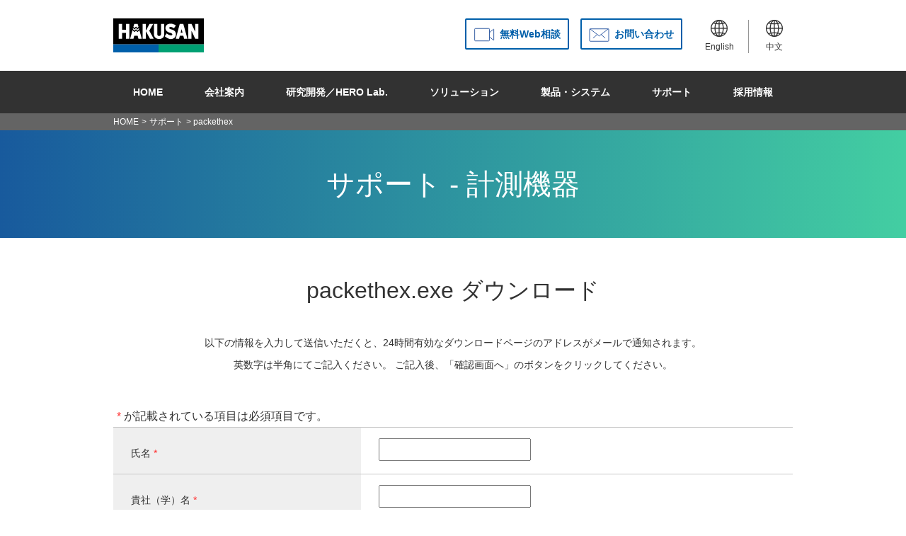

--- FILE ---
content_type: text/html; charset=UTF-8
request_url: https://www.hakusan.co.jp/support/keisoku/dl/?ID=packethex
body_size: 6340
content:
<!doctype html>
<html>
<head>
<!-- 【注】scriptタグ内側に公開サイトのみ有効とするif構文追加!更新時注意! -->
<!-- Google Tag Manager -->
<script>if(location.hostname==='www.hakusan.co.jp'){
(function(w,d,s,l,i){w[l]=w[l]||[];w[l].push({'gtm.start':
new Date().getTime(),event:'gtm.js'});var f=d.getElementsByTagName(s)[0],
j=d.createElement(s),dl=l!='dataLayer'?'&l='+l:'';j.async=true;j.src=
'https://www.googletagmanager.com/gtm.js?id='+i+dl;f.parentNode.insertBefore(j,f);
})(window,document,'script','dataLayer','GTM-K5WK7TLP');
}</script>
<!-- End Google Tag Manager -->

<meta charset="utf-8">
<meta name="viewport" content="width=device-width, initial-scale=1.0">
<meta http-equiv="X-UA-Compatible" content="ie=edge">
<meta name="format-detection" content="telephone=no">
<meta name="Description" content="packethex のアップデートファイルをダウンロードするためのフォームです。メールアドレスなどの情報を入力して送信いただくと、ダウンロードページのアドレスをメールでお知らせします。">
<title>packethex｜サポート｜白山工業株式会社</title>
<link href="/css/site.css" rel="stylesheet">

</head>
<body>
<!-- Google Tag Manager (noscript) -->
<noscript><iframe src="https://www.googletagmanager.com/ns.html?id=GTM-K5WK7TLP"
height="0" width="0" style="display:none;visibility:hidden"></iframe></noscript>
<!-- End Google Tag Manager (noscript) -->

<div id="wrapper">

<header>
<ul class="container">
<li><a class="button" href="/"><h1>白山工業株式会社</h1></a></li>
<li><a class="button header_btn ico_video" href="/web_connect/">無料Web相談</a></li>
<li><a class="button header_btn ico_mail" href="/contact/">お問い合わせ</a></li>
<!--<li><a id="btn_sarch" class="button header_btn ico_sarch" href="/">検索</a></li>-->
<li><a class="button language length" href="/english/"><img src="/img/top/language.svg" width="24" alt="言語"><br>English</a></li>
<li><a class="button language" href="/chinese/"><img src="/img/top/language.svg" width="24" alt="言語"><br>中文</a></li>
</ul>
</header>


<nav id="main_nav" class="gnav-wrapper">
<h2><span id="br1">-</span><span id="br2">-</span><span id="br3">-</span>MENU</h2>
<ul id="mn_list" class="gnav container">
<li>
<a href="/">HOME</a>
</li>

<li><!-- 会社案内メニュー -->
<a href="/company/">会社案内</a>
<div class="megamenu"><!--ここからメガメニュー-->
<ul class="megamenu_inner nav_company">
<li class="megamenu_left">
<h3>会社案内</h3>
<p><a href="/company/">会社概要</a></p>
</li>
<li>
<ul class="megamenu_right">
<li>
<a href="/company/">会社概要　›</a>
</li>
<li>
<a href="/company/message.html">トップメッセージ　›</a>
</li>
<li>
<a href="/company/philosophy.html">企業理念　›</a>
</li>
<li>
<a href="/company/history.html">沿革　›</a>
</li>
<li>
<a href="/company/map.html">事業所　›</a>
</li>
<li>
<a href="/company/officers.html">役員　›</a>
</li>
<li>
<a href="/company/quality_policy.html">品質方針　›</a>
</li>
<li>
<a href="/company/privacy.html">プライバシーポリシー　›</a>
</li>
<li>
<a href="/company/trademarks.html">商標　›</a>
</li>
</ul>
</li>
</ul><!-- .megamenu_inner -->
</div><!-- .megamenu -->
</li>

<li><!-- 研究開発メニュー -->
<a href="/research_and_development/">研究開発／HERO Lab.</a>
<div class="megamenu"><!--ここからメガメニュー-->
<ul class="megamenu_inner nav_RD">
<li class="megamenu_left">
<h3>研究開発</h3>
</li>
<li>
<ul class="megamenu_right">
<li>
<a href="/research_and_development/">研究開発　›</a>
<ul class="megamenu_sub"><!--ここからサブメニュー-->
<li><a href="/research_and_development/hero_lab.html">極限環境ロボット研究所 [HERO lab.]</a></li>
<li><a href="/research_and_development/hero_message.html">所長紹介</a></li>
<li><a href="/research_and_development/hero_works.html">開発事例</a></li>
</ul>
</li>
<li>
<ul>
<li><a href="/research_and_development/">プロジェクトストーリー　›</a>
<ul class="megamenu_sub"><!--ここからサブメニュー-->
<li><a href="/research_and_development/hypoTD.html">多数のテンプレート地震を用いた震源決定法</a></li>
<li><a href="/research_and_development/robots.html">ロボティクスと地震計測技術の融合を目指して</a></li>
<li><a href="/research_and_development/optical_sensor.html">極限環境で利用可能なセンシング技術への挑戦</a></li>
<li><a href="/research_and_development/basic_devel_opt_sensor.html">光ファイバーを利用した光センサーの基礎開発</a></li>
<li><a href="/research_and_development/i-jishin.html">次世代型地震観測システムの構築に向けて</a></li>
<li><a href="/research_and_development/onsite_seismic_meas.html">緊急地震速報と現地地震計測の活用</a></li>
</ul></li>
<li>
<ul>
<li><a href="/research_and_development/hero_innermask.html">HEROインナーマスク　›</a></li>
</ul></li>
</ul>
</ul>
</li>
</ul><!-- .megamenu_inner -->
</div><!-- .megamenu -->
</li>

<li><!-- ソリューションメニュー -->
<a href="/solution/">ソリューション</a>
<div class="megamenu"><!--ここからメガメニュー-->
<ul class="megamenu_inner nav_solution">
<li class="megamenu_left">
<h3>ソリューション</h3>
</li>
<li>
<ul class="megamenu_right">
<li>
<a href="/solution/">ソリューション　›</a>
<ul class="megamenu_sub"><!--ここからサブメニュー-->
<li><a href="/solution/optical_sensor/">極限環境で地震計測</a></li>
<li><a href="/solution/bosai/index.html">地震の被害を視える化</a></li>
<li><a href="/products/slitter/">高精度スリット</a></li>
<li><a href="/solution/zabuton/">リアルな地震体験</a></li>
<li><a href="https://smart-habi.com/index.html">スマホで簡易居住性評価（外部リンク）</a></li>
<li><a href="/scn/machi/">自宅の揺れをモニタリング</a></li>
</ul>
</li>
<li>
<a href="/solution/casestudy/">お客様事例　›</a>
<ul class="megamenu_sub"><!--ここからサブメニュー-->
<li><a href="/solution/casestudy/toda.html">戸田建設 株式会社様</a></li>
<li><a href="/solution/casestudy/masuda.html">株式会社 益田建設様</a></li>
<li><a href="/solution/casestudy/nskre.html">日鉄興和不動産 株式会社様</a></li>
<li><a href="/solution/casestudy/tokyo_dome.html">株式会社 東京ドーム様</a></li>
<li><a href="/solution/casestudy/mitsuifudosan.html">三井不動産 株式会社様</a></li>
<li><a href="/solution/casestudy/jfe_steel.html">JFEスチール 株式会社様</a></li>
<li><a href="/solution/casestudy/ojiya_sonaekan.html">おぢや震災ミュージアム そなえ館様</a></li>
<li><a href="/solution/casestudy/trusco.html">トラスコ中山 株式会社様</a></li>
<li><a href="/solution/casestudy/kke.html">株式会社 構造計画研究所様</a></li>
<li><a href="/solution/casestudy/jgi.html">地球科学総合研究所様</a></li>
<li><a href="/solution/casestudy/kagakukan_sendai.html">スリーエム仙台市科学館様</a></li>
<li><a href="/solution/casestudy/trc.html">株式会社 東京流通センター様</a></li>
<li><a href="/solution/casestudy/transport_infra01.html">（公財）鉄道総合技術研究所様</a></li>
</ul>
</li>
</ul>
</li>
</ul><!-- .megamenu_inner -->
</div><!-- .megamenu -->
</li>

<li><!-- 製品・システムメニュー -->
<a href="/products/">製品・システム</a>
<div class="megamenu"><!--ここからメガメニュー-->
<ul class="megamenu_inner nav_products">
<li class="megamenu_left">
<h3>製品・システム</h3>
</li>
<li>
<ul class="megamenu_right">
<li>
<a href="/products/">製品カテゴリ　›</a>
<ul class="megamenu_sub"><!--ここからサブメニュー-->
<li><a href="/products/keisoku/">計測機器</a></li>
<li><a href="/products/slitter/">スリッター</a></li>
<li><a href="/products/bosai/kinkyujishin.html">緊急地震速報</a></li>
<li><a href="/products/eq_simulator/">地震動シミュレーター</a></li>
<li><a href="/products/timesync/">時刻同期関連</a></li>
<li><a href="/app/">地震関連アプリ</a></li>
</ul>
</li>
<li>
<a href="/products/discon_list.html">販売終了製品　›</a>
</li>
</ul>
</li>
</ul><!-- .megamenu_inner -->
</div><!-- .megamenu -->
</li>

<li><!-- サポートメニュー -->
<a href="/support/">サポート</a>
<div class="megamenu"><!--ここからメガメニュー-->
<ul class="megamenu_inner nav_support">
<li class="megamenu_left">
<h3>サポート</h3>
</li>
<li>
<ul class="megamenu_right">
<li>
<a href="/support/#support_keisoku">計測機器　›</a>
<ul class="megamenu_sub"><!--ここからサブメニュー-->
<li><a href="/support/keisoku/faq/">Q&amp;A</a></li>
<li><a href="/support/keisoku/user_regist/">ユーザー登録</a></li>
<li><a href="/support/keisoku/dl_update.html">製品アップデート</a></li>
<li><a href="/support/keisoku/dl_freesoft.html">フリーウェア</a></li>
<li><a href="/support/keisoku/dl_manual.html">製品マニュアル</a></li>
<li><a href="/support/map/geocoder-jp.html">位置情報取得</a></li>
</ul>
</li>
<li>
<a href="/support/#support_bosai">計測地震防災・緊急地震速報　›</a>
<ul class="megamenu_sub"><!--ここからサブメニュー-->
<li><a href="/support/bosai/faq/">Q&amp;A</a></li>
<li><a href="/kinkyu-jishin/member/">緊急地震速報 代理店サポート</a></li>
<li><a href="/support/bosai/dl_data/">ダウンロード</a></li>
<li><a href="/support/map/geocoder-jp.html">位置情報取得</a></li>
</ul>
</li>
<li>
<a href="/support/#support_timesync">時刻同期関連　›</a>
<ul class="megamenu_sub"><!--ここからサブメニュー-->
<li><a href="/support/timesync/faq/">Q&amp;A</a></li>
<li><a href="/support/keisoku/user_regist/">ユーザー登録</a></li>
<li><a href="/support/timesync/dl_manual.html">製品マニュアル</a></li>
<li><a href="/support/map/geocoder-jp.html">位置情報取得</a></li>
</ul>
</li>
</ul>
</li>
</ul><!-- .megamenu_inner -->
</div><!-- .megamenu -->
</li>

<li><!-- 採用情報メニュー -->
<a href="/recruit/">採用情報</a>
<div class="megamenu"><!--ここからメガメニュー-->
<ul class="megamenu_inner nav_recruit">
<li class="megamenu_left">
<h3>採用情報</h3>
</li>
<li>
<ul class="megamenu_right">
<li>
<a href="/recruit/">採用サイト　›</a>
<ul class="megamenu_sub"><!--ここからサブメニュー-->
<li><a href="/recruit/">TOP</a></li>
<li><a href="/recruit/about/">白山工業を知る</a></li>
<li><a href="/recruit/works/">仕事を知る</a></li>
<li><a href="/recruit/environment/">働く環境</a></li>
<li><a href="/recruit/internship/">インターンシップ</a></li>
<li><a href="/recruit/job/">募集要項</a></li>
<li><a href="/recruit/entry/">エントリー</a></li>
</ul>
</li>
</ul>
</li>
</ul><!-- .megamenu_inner -->
</div><!-- .megamenu -->
</li>

<li class="pc-none">
<a href="/english/">English</a>
</li>

<li class="pc-none">
<a href="/chinese/">中文</a>
</li>

</ul>
</nav><!-- .gnav-wrapper -->

<nav id="topicpath"><!--パンくず-->
<ul>
<li><a href="/">HOME</a></li>
<li><a href="/support/">サポート</a></li>
<li>packethex</li>
</ul>
</nav><!--パンくず END-->

<section>
<div id="top_image">
<h2>サポート - 計測機器</h2>
</div>

<section class="form_container">

<h3>packethex.exe ダウンロード</h3>

<div class="frm_exp">
<p>以下の情報を入力して送信いただくと、24時間有効なダウンロードページのアドレスがメールで通知されます。</p>
<p>英数字は半角にてご記入ください。
ご記入後、「確認画面へ」のボタンをクリックしてください。</p>
</div>
<p><span class="rq">*</span> が記載されている項目は必須項目です。</p>

<form action="/support/keisoku/dl/?ID=packethex" method="post" enctype="multipart/form-data">

<table class="frm_input">


<tr class="contact_box">
<th><h4>氏名<span class="rq">*</span></h4></th>
<td><input name="氏名" type="text" value=""><br>
<input type="hidden" name="required[]" value="氏名">

</td>
</tr>

<tr class="contact_box">
<th><h4>貴社（学）名<span class="rq">*</span></h4></th>
<td><input name="貴社（学）名" type="text" value=""><br>
<input type="hidden" name="required[]" value="貴社（学）名">

</td>
</tr>

<tr class="contact_box">
<th><h4>部署・役職名</h4></th>
<td><input name="部署・役職名" type="text" value=""></td>
</tr>

<tr class="contact_box">
<th><h4>メールアドレス<span class="rq">*</span></h4></th>
<td><input name="メールアドレス" type="text" value="" class="siz_l"><br>
<input type="hidden" name="required[]" value="メールアドレス">

<input type="hidden" name="email[]" value="メールアドレス">

</td>
</tr>

<tr class="contact_box">
<th><h4>電話番号</h4></th>
<td><input name="電話番号" type="text" value="" class="siz_m"><br>
<input type="hidden" name="num_hyphen[]" value="電話番号">

</td>
</tr>

<tr class="contact_box">
<th><h4>郵便番号</h4></th>
<td><input name="郵便番号" type="text" value="" class="siz_s"><br>
（###-#### :ハイフンを含む7桁の数字）<br>
<input type="hidden" name="num_hyphen[]" value="郵便番号">

<input type="hidden" name="len[]" value="郵便番号 8-8">

</td>
</tr>

<tr class="contact_box">
<th><h4>都道府県</h4></th>
<td>
<select name="都道府県">
<option value="">▼都道府県</option>
<option value="北海道"      >北海道</option>
<option value="青森県"      >青森県</option>
<option value="秋田県"      >秋田県</option>
<option value="岩手県"      >岩手県</option>
<option value="山形県"      >山形県</option>
<option value="宮城県"      >宮城県</option>
<option value="福島県"      >福島県</option>
<option value="茨城県"      >茨城県</option>
<option value="栃木県"      >栃木県</option>
<option value="群馬県"      >群馬県</option>
<option value="埼玉県"      >埼玉県</option>
<option value="千葉県"      >千葉県</option>
<option value="東京都"      >東京都</option>
<option value="神奈川県"  >神奈川県</option>
<option value="山梨県"      >山梨県</option>
<option value="新潟県"      >新潟県</option>
<option value="長野県"      >長野県</option>
<option value="富山県"      >富山県</option>
<option value="石川県"      >石川県</option>
<option value="福井県"      >福井県</option>
<option value="岐阜県"      >岐阜県</option>
<option value="静岡県"      >静岡県</option>
<option value="愛知県"      >愛知県</option>
<option value="三重県"      >三重県</option>
<option value="滋賀県"      >滋賀県</option>
<option value="京都府"      >京都府</option>
<option value="大阪府"      >大阪府</option>
<option value="兵庫県"      >兵庫県</option>
<option value="奈良県"      >奈良県</option>
<option value="和歌山県"  >和歌山県</option>
<option value="鳥取県"      >鳥取県</option>
<option value="島根県"      >島根県</option>
<option value="岡山県"      >岡山県</option>
<option value="広島県"      >広島県</option>
<option value="山口県"      >山口県</option>
<option value="徳島県"      >徳島県</option>
<option value="香川県"      >香川県</option>
<option value="愛媛県"      >愛媛県</option>
<option value="高知県"      >高知県</option>
<option value="福岡県"      >福岡県</option>
<option value="佐賀県"      >佐賀県</option>
<option value="長崎県"      >長崎県</option>
<option value="熊本県"      >熊本県</option>
<option value="大分県"      >大分県</option>
<option value="宮崎県"      >宮崎県</option>
<option value="鹿児島県"  >鹿児島県</option>
<option value="沖縄県"      >沖縄県</option>
</select>
</td>
</tr>

<tr class="contact_box">
<th><h4>住所</h4></th>
<td><input name="住所" type="text" value=""></td>
</tr>
</table>

<p class="form_btn"><input value="確認画面へ" id="confirm" type="submit"></p>
<input type="hidden" name="page" value="confirm">
<input type="hidden" name="transit" value="%7B%22ID%22%3A%22packethex%22%2C%22title%22%3A%22packethex%22%2C%22filename%22%3A%22packethex.exe%22%7D"><input type="hidden" name="eb_token" value="%B1r%BFt%B7%04%2F%08%19%12n%C9W%BF%80%88J%8A%EF%D3%8D%3A%E2%27">

</form>

</section><!--//// form_container END ////-->

</section>

<footer>
<div id="sm_container" class="container">

<ul class="sm_link">
<li><a href="/">HOME</a></li>
</ul>

<ul class="sm_link">
<li><a href="/company/">会社案内</a></li>
<li><a href="/company/">会社概要</a></li>
<li><a href="/company/message.html">トップメッセージ</a></li>
<li><a href="/company/philosophy.html">企業理念</a></li>
<li><a href="/company/history.html">沿革</a></li>
<li><a href="/company/map.html">事業所</a></li>
<li><a href="/company/officers.html">役員</a></li>
<li><a href="/company/quality_policy.html">品質方針</a></li>
<li><a href="/company/privacy.html">プライバシーポリシー</a></li>
<li><a href="/company/trademarks.html">商標</a></li>
</ul>

<ul class="sm_link">
<li><a href="/research_and_development/">研究開発／HERO Lab.</a></li>
<li><a href="/research_and_development/hero_lab.html">極限環境ロボット研究所</a></li>
<li><a href="/research_and_development/hero_message.html">所長紹介</a></li>
<li><a href="/research_and_development/hero_works.html">開発事例</a></li>
<li><a href="/research_and_development/">プロジェクトストーリー</a></li>
<li><a href="/research_and_development/hero_innermask.html">HEROインナーマスク</a></li>
</ul>

<ul class="sm_link">
<li><a href="/solution/">ソリューション</a></li>
<li><a href="/solution/">ソリューション</a></li>
<li><a href="/solution/casestudy/">お客様事例</a></li>
<!--
<li><a href="">地震・火山観測</a></li>
<li><a href="">建物健全性判定</a></li>
<li><a href="">地盤調査</a></li>
<li><a href="">出張防災訓練</a></li>
-->
</ul>

<ul class="sm_link">
<li><a href="/products/">製品・システム</a></li>
<li><a href="/products/keisoku/">計測機器</a></li>
<li><a href="/products/slitter/">スリッター</a></li>
<li><a href="/products/bosai/kinkyujishin.html">緊急地震速報</a></li>
<li><a href="/products/eq_simulator/">地震動シミュレーター</a></li>
<li><a href="/products/timesync/">時刻同期関連</a></li>
<li><a href="/app/">地震関連アプリ</a></li>
<!--<li><a href="">光センサシステム</a></li>-->
</ul>

<ul class="sm_link">
<li><a href="/support/">サポート</a></li>
<li><a href="/support/#support_keisoku">計測機器</a></li>
<li><a href="/support/#support_bosai">計測地震防災システム</a></li>
<li><a href="/support/#support_timesync">時刻同期関連</a></li>
</ul>

<ul class="sm_link">
<li><a href="/recruit/">採用情報</a></li>
<li><a href="/recruit/">採用サイトTOP</a></li>
<li><a href="/recruit/about/">白山工業を知る</a></li>
<li><a href="/recruit/works/">仕事を知る</a></li>
<li><a href="/recruit/environment/">働く環境</a></li>
<li><a href="/recruit/internship/">インターンシップ</a></li>
<li><a href="/recruit/job/">募集要項</a></li>
<li><a href="/recruit/entry/">エントリー</a></li>
</ul>

<ul class="sm_link">
<li><a class="noLink">その他</a></li>
<li><a href="/information/">NEWS</a></li>
<li><a href="/scn/machi/">地震健康診断</a></li>
<li><a href="/library/course_seismo.html">HAKUSANライブラリー</a></li>
<li><a href="https://www.youtube.com/channel/UCg9xxaqAbJun2tZMNDGmuhQ" target="_blank">HAKUSANチャンネル（外部リンク）</a></li>
</ul>

<!--
<ul class="sm_link">
<li><a class="noLink">その他</a></li>
<li><a href="/sitemap/">サイトマップ</a></li>
</ul>
-->

</div>
<div id="sns_list">
<ul>
<li>
<a href="https://www.youtube.com/channel/UCg9xxaqAbJun2tZMNDGmuhQ" target="_blank">
<img src="/img/top/img_sns_youtube.png" alt="HAKUSANチャンネル" width="24" height="24">
<p class="l-footer__sns-label"><span>HAKUSAN</span><span>チャンネル</span></p>
</a>
</li>
<li>
<a href="https://x.com/hero_laboratory" target="_blank">
<img src="/img/top/img_sns_x.png" alt="HERO Lab." width="27" height="24">
<p class="l-footer__sns-label">HERO Lab.</p>
</a>
</li>
<li>
<a href="https://x.com/IoTquakemonitor" target="_blank">
<img src="/img/top/img_sns_x.png" alt="IoT 地震観測サービス" width="27" height="24">
<p class="l-footer__sns-label"><span>IoT地震観測</span><span>サービス</span></p>
</a>
</li>
<li>
<a href="https://x.com/JishinTheVuton" target="_blank">
<img src="/img/top/img_sns_x.png" alt="地震ザブトン" width="27" height="24">
<p class="l-footer__sns-label">地震ザブトン</p>
</a>
</li>
<li>
<a href="https://www.facebook.com/JishinTheVuton/" target="_blank">
<img src="/img/top/img_sns_facebook.png" alt="地震ザブトン" width="24" height="24">
<p class="l-footer__sns-label">地震ザブトン</p>
</a>
</li>
</ul>
</div>

<div id="cr_container">
<a href="/"><img src="/img/top/logo_type.svg" width="145" height="28" alt="HAKUSAN"></a>
<p>&copy; Hakusan Corporation</p>
<p id="pagetop"><a href="#wrapper"><img src="/img/share/pagetop.svg" width="21" height="13" alt="ページトップへ戻る"></a></p>
</div>
</footer>


</div><!--//// wrapper END /////-->

<script src="/js/jquery.js"></script>
<script src="/js/jquery.jpostal.js"></script>
<script src="/js/postal.js" async></script>
<script src="/js/site.js" async></script>
<script src="/js/fmsp.js" async></script>

</body>
</html>


--- FILE ---
content_type: text/css
request_url: https://www.hakusan.co.jp/css/site.css
body_size: 83239
content:
@charset "utf-8";
/* CSS Document */


/*==============================================
   // リセット＆タグ設定
==============================================*/
article,aside,details,figcaption,figure,footer,header,hgroup,menu,nav,section {
	display:block;
}
body,div,dl,dt,dd,ul,li,ol,h1,h2,h3,h4,h5,h6,pre,code,form,fieldset,legend,input,textarea,p,
blockquote,th,td,article,aside,details,figcaption,footer,header,hgroup,menu,nav,section,summary {
	margin:0;
	padding:0;
	line-height:1.5;
}
li,ol {
	list-style-type:none;
}
address,caption,cite,code,dfn,em,strong,th,var {
	font-style:normal;
}
caption,th {
	text-align:left;
}
q::before,q::after {
	content: '';
}
hr,legend {
	display:none;
}
img,abbr,acronym,fieldset {
	border:0;
}
html {
	overflow-y:scroll;
	font-size:10px; /* 基準サイズ（IE8以下を除き,これは全体に影響する） */
}
h1 { font-size:3.2rem; font-weight:bold; margin:0.8em 0 0.2em; }
h2 { font-size:2.6rem; font-weight:bold; margin:0.8em 0 0.2em; }
h3 { font-size:2.4rem; font-weight:bold; margin:0.8em 0 0.2em; }
h4 { font-size:2.0rem; font-weight:bold; margin:0.8em 0 0.2em; }
h5 { font-size:1.8rem; font-weight:bold; margin:0.8em 0 0.2em; }
h6 { font-size:1.6rem; font-weight:bold; margin:0.8em 0 0.2em; }

table {
	font-size:inherit;
	table-layout:fixed;
	border-collapse:collapse;
	border-spacing:0;
}
table th {
	background-color:#ddd;
	padding:1px;
	border:1px solid #888;
	text-align:center;
}
table td {
	border:1px solid #aaa;
	padding:1px;
}
pre,code,kbd,samp,tt {
	font-family:monospace;
	line-height:1.1;
}
select,input,button,textarea {
	font:99% arial,helvetica,clean,sans-serif;
}
body {
	width: 100%;
	height: 100%;
	font-family:"メイリオ", Meiryo, verdana, "ヒラギノ角ゴ Pro W3", "Hiragino Kaku Gothic Pro", Osaka, "ＭＳ Ｐゴシック", "MS PGothic", Sans-Serif;
	font-size:1.4rem;
	color:#323232;
	-webkit-text-size-adjust:100%;  /* スマートフォンの表示崩れ対策 */
	position:relative;
}
a {
	text-decoration:none;
	overflow:hidden;
	color:#323232;
}
a:hover {
	opacity:0.75;
}
header,footer {
	text-align:center;
}

@media screen and (min-width:600px){
	.pc-none {
		display: none;
	}
}


/*==============================================
   // サイト共用設定
==============================================*/
/*--------------------------------------------
	///// 汎用
--------------------------------------------*/
/* モバイルとの調整 */
br.valid_mb{
	display: none;
}
/* 文字寄せ */
.txt_c{
	text-align: center !important;
}
.txt_r{
	text-align: right !important;
}
.txt_l{
	text-align: left !important;
}
/* clearfix */
.clrfx::after {
	content: '.';
	display:block;
	visibility:hidden;
	height:0.1px;
	font-size:0.1em;
	line-height:0;
	clear:both;
}
.std_flex{
	display: flex;
}
.rvrs_flex{
	display: flex;
	flex-direction: row-reverse;
}
ul.li_bottom_space > li{
	padding-bottom: 0.5em;
}
/* ↓ ぶら下げインデント */
:not(ul).h_indent-1,.h_indent-1 > li {
	text-align:left !important;
	padding-left:1em !important;
	text-indent:-1em !important;
}
:not(ul).h_indent-1h,.h_indent-1h > li {
	text-align:left !important;
	padding-left:1.5em !important;
	text-indent:-1.5em !important;
}
:not(ul).h_indent-2,.h_indent-2 > li {
	text-align:left !important;
	padding-left:2em !important;
	text-indent:-2em !important;
}
:not(ul).h_indent-2h,.h_indent-2h > li {
	text-align:left !important;
	padding-left:2.5em !important;
	text-indent:-2.5em !important;
}
:not(ul).h_indent-3,.h_indent-3 > li {
	text-align:left !important;
	padding-left:3em !important;
	text-indent:-3em !important;
}
:not(ul).h_indent-3h,.h_indent-3h > li {
	text-align:left !important;
	padding-left:3.5em !important;
	text-indent:-3.5em !important;
}
:not(ul).h_indent-4,.h_indent-4 > li {
	text-align:left !important;
	padding-left:4em !important;
	text-indent:-4em !important;
}
/* 脚注用文字サイズ */
.footnote{
	font-size: 1.2rem;
}
.footnote_m{
	font-size: 1.4rem;
}
/* ソースに必要だが非表示にする */
.ghost{
	height: 1em !important;
	margin: 0 0 -1em !important;
	padding: 0 !important;
	opacity: 0.0 !important;
}
/* 必要な時に有効化する改行 */
br.sp{
	display: none;
}
.br_on br.sp{
	display: inline;
}
/* ファイルアイコン表示 */
a.icon::before{
	content: '';
	display: inline-block;
	width: 1.4em;
	height: 1.4em;
	margin: 0 0.2em -0.3em;
	background: no-repeat;
}
a[href$="txt"].icon::before,a[href$="TXT"].icon::before{
	background-image:url(/img/share/txt_icon.svg);
}
a[href$="zip"].icon::before,a[href$="ZIP"].icon::before{
	background-image:url(/img/share/zip_icon.svg);
}

a[href$="pdf"].icon::before,a[href$="PDF"].icon::before,
a[href*="pdf?session"]::before,a[href*="PDF?session"]::before{
	background-image:url(/img/share/pdf_icon.svg);
}
a[href$="jpg"].icon::before,a[href$="JPG"].icon::before{
	background: url(/img/share/jpg_icon.svg) no-repeat;
}
a[href$="xlsx"].icon::before,a[href$="xlsx"].icon::before,
a[href$="XLSX"].icon::before,a[href$="XLSX"].icon::before,
a[href$="xls"].icon::before,a[href$="xls"].icon::before,
a[href$="XLS"].icon::before,a[href$="XLS"].icon::before{
	background: url(/img/share/xls_icon.svg) no-repeat;
}
a[href$="mp4"].icon::before,a[href$="MP4"].icon::before{
	background: url(/img/share/mp4_icon.svg) no-repeat;
}
/* リンクアンカー末尾に外部リンクを示す画像表示（主に英文ページで） */
a.extlink_bk::after,a.extlink_wh::after{
	content: '';
	display: inline-block;
	margin-left: 0.2em;
	height: 0.8em;
	width: 0.9em;
	background-repeat: no-repeat;
	background-position: center bottom;
}
a.extlink_bk::after{
	background-image: url(/img/share/external_link_icon_bk.svg);
}
a.extlink_wh::after{
	background-image: url(/img/share/external_link_icon_wh.svg);
}
[data-expand_target]{ /* javascriptで領域開閉用 */
	cursor: pointer;
}
[data-expand_target]:hover{
	opacity: 0.75;
}
.i_mark::before{
	content: 'ⓘ';
	margin-right: 0.1em;
	font-weight: bold;
	color: #0066ff;
}

/*--------------------------------------------
	///// モーダル表示(Magnific Popup)関連
--------------------------------------------*/
.modal_item video{
	display:none;
}
.modal_item > a{
	display:block;
}
.modal_item .m_pop video{
	display:none;
}
.modal_item .m_pop .captn{
	display:block;
	text-align: center;
	color: #000;
}
/* ----- モーダル時↓ ----- */
.mfp-iframe-scaler{
	padding-top: 95%;
}
.mfp-content .mfp-close{
	color: #fff;
	top: -5px;
}
.mfp-content .mfp-figure{   /* 画像用 */
	padding: 0;
	margin: -13px -38px;
}
.mfp-content .m_pop{        /* 動画用 */
	padding-top: 30px;
	text-align: center;
}
.mfp-content .m_pop video,
.mfp-content .m_pop img{    /* 動画用 */
	min-width: 40px;
}
.mfp-content .tip{          /* 動画用 */
	display: block;
	color: #fff;
}
.mfp-content .m_pop .captn{
	margin-bottom: 15px;
	font-size: 1.8rem;
	color: #fff;
}
/* ----- モーダル時↑ ----- */


/*--------------------------------------------
	///// Base
--------------------------------------------*/
#wrapper{
	width: 100%;
	min-width: 960px;
	margin: 0 auto;
	overflow: hidden;
}
.container{
	width: 960px;
	margin: 0 auto;
}
.narrow_container{
	width: 840px;
	margin: 0 auto;
}
.gray_bg{
	background-color: #efefef;
}
.gray_bg_inner{
	width: 960px;
	margin: 0 auto;
}
.contents_area{
	padding: 60px 0;
	text-align: center;
}
.more{
	display: inline-block;
	font-size: 1.8rem;
	font-weight:normal;
	width: 240px;
	height: 60px;
	border: 2px #323232 solid;
	border-radius: 4px;
	line-height: 60px;
	color: #323232;
	text-align: center;
	margin: 80px 0 0;
	position: relative;
}
.more::after{
	content: '›';
	font-size: 3.0rem;
	position: absolute;
	right: 16px;
}
.notes{
	font-size: 1.4rem;
	font-weight: normal;
}
section > h2,.container >h2{
	font-weight: normal;
	font-size: 3.2rem;
	text-align: center;
	margin: 0;
	padding: 80px 0 70px;
}
.box_link2{
	display: flex;
	flex-wrap: wrap;
	justify-content: space-between;
	text-align: center;
	margin: 48px auto;
}
.box_link2 li{
	margin: 0 0 48px;
}
.box_link2 li p{
	font-size: 1.6rem;
}
.box_link3 li span{
	font-size: 1.5rem;
	display: inline-block;
}
.box_link3 li img{
	margin: 0 0 6px 0;
}
.box_link3 li{
	margin: 48px 0 0;
	width: 293px;
	font-size: 1.8rem;
}
.box_link3{
	display: flex;
	flex-wrap: wrap;
	justify-content: space-between;
	text-align: left;
}
.box_link4{
	display: flex;
	flex-wrap: wrap;
	font-size: 1.8rem;
	text-align: center;
}
.box_link4 li{
	line-height: 1.3;
	margin-left: 38px;
}
.box_link4 li:first-child,
.box_link4 li:nth-child(4n+1){
	margin-left: 0;
}
.box_link4 li img{
	margin: 0 0 4px 0;
}
#pagetop{
	height: 0.1px;
	width: calc((100% - 960px) / 2 + 1020px);
	min-width: 1020px;
	margin: 0;
	position: fixed;
	left: 0;
	bottom: 0;
	text-align: right;
}
#pagetop a{
	display: inline-block;
	height: 40px;
	width: 40px;
	position: relative;
	top: -50px;
	border: 1px solid #c8c8c8;
	border-radius: 50%;
	background-color: #fff;
	opacity: 0.7;
}
#pagetop a img{
	margin-top: 12px;
	margin-right: 10px;
}
.ChangeElem_Btn_Content{
	display: flex;
	width: 960px;
	margin: 80px auto;
	text-align: center;
	font-size: 2.0rem;
	color: #323232;
	font-weight: bold;
}
.ChangeElem_Btn_Content li{
	width: 480px;
	height: 60px;
	line-height: 60px;
	cursor: pointer;
	background: #E6E6E6;
}
.ChangeElem_Btn_Content li a{
	display: block;
}
.ChangeElem_Btn_Content li:hover{
	opacity: 0.75;
}
.ChangeElem_Btn_Content .is-active{
	color: #fff;
	background: #00996E;
	position: relative;
}
.ChangeElem_Btn_Content .is-active::before{
	content: '';
	position: absolute;
	top: 100%;
	left: 50%;
	margin-left: -15px;
	border: 15px solid transparent;
	border-top: 15px solid #00996E;
}
.ChangeElem_Panel{
	display: none;
}
.under{
	text-decoration: underline;
	color: #0000ff;
}
/*--------------------------------------------
	///// Header
--------------------------------------------*/
header ul{
	height: 100px;
	display: flex;
}
header li:first-child{
	margin-right: auto;
}
header h1{
	text-indent:-9999px;
	width: 128px;
	height: 48px;
	background:url(/img/top/logo_mark.svg) no-repeat;
}
header .button{
	display: inline-block;
}
.header_btn{
	font-size: 1.4rem;
	font-weight:bold;
	border-radius: 2px;
	line-height: 40px;
	text-align: center;
	margin: 26px 16px 0 0;

	padding: 0 10px;
	height: 40px;
	border: 2px #005FAA solid;
	color: #005FAA;
}
.header_btn::before{
	content: '';
	display: inline-block;/*忘れずに！*/
	background-size: contain;
	vertical-align: middle;
}
header .ico_mail::before{
	width: 29px;/*画像の幅*/
	height: 19px;/*画像の高さ*/
	margin-right: 7px;
	background: url(/img/top/ico_inquiry.svg) no-repeat;
}
header .ico_video::before{
	width: 30px;
	height: 20px;
	margin-right: 7px;
	background: url(/img/top/ico_video.svg) no-repeat;
}
#btn_sarch{
	width: 100px;
	height: 40px;
	border: 2px #00A073 solid;
	color: #00A073;
}
header .ico_sarch::before{
	width: 24px;/*画像の幅*/
	height: 24px;/*画像の高さ*/
	margin-right: 4px;
	background: url(/img/top/sarch.svg) no-repeat;
}
.language{
	font-size: 1.2rem;
	width: 52px;
	text-align: center;
	margin: 28px 0 0 10px;
}
.length{
	border-right: solid 1px #969696;
	padding-right: 15px;
}


/*--------------------------------------------
	///// main_nav
--------------------------------------------*/
#main_nav h2{
	display:none;  /* モバイルのみで使用⇒PC/モバイル表示判定にも使用 */
}
.gnav-wrapper{
	background-color: #323232;
	height: 60px;
	color: #fff;
	font-weight: bold;
	position: relative;
}
.gnav{
	display: flex;
	justify-content: space-between;
}
.gnav li{
	line-height: 60px;
	text-align: center;
	transition: all .3s ease-in-out;
}
.gnav li:hover{
	background: #005faa;
}
.gnav > li a{
	color: #fff;
	padding: 0 28px;
}
.gnav > li > a{
	display: block;
	opacity: 1;
}
.gnav > li:hover .megamenu{
	max-height: 9999px;
	opacity: 0.95;
	padding: 30px 0;
}
.megamenu{
	background: #005faa;
	max-height: 0;
	opacity: 0;
	overflow: hidden;
	width: 100%;
	position: absolute;
	top: 60px;
	left: 0;
	transition: all .2s ease-in;
	z-index: 999;
}
.megamenu_inner{
	display: flex;
	flex-wrap: wrap;
	width: 960px;
	margin: 0 auto;
	padding: 10px 0;
}
.megamenu_left{
	width: 320px;
	border-right: 1px solid #fff;
	padding: 10px 0;
}
.megamenu_left h3{
	font-size: 2.6rem;
	font-weight: normal;
	margin: 0 0 20px !important;
}
.megamenu_left h3::before{
	content: '';
	display: inline-block;
	width: 60px;
	height: 60px;
	vertical-align: middle;
}
.nav_company h3::before{
	background: url(/img/nav/ico_company.svg) no-repeat ;
	margin: 0 6px 6px 0;
}
.nav_RD h3::before{
	background: url(/img/nav/ico_RD.svg) no-repeat ;
	margin: 0 16px 8px 0;
}
.nav_solution h3::before{
	background: url(/img/nav/ico_solution.svg) no-repeat ;
	margin: 0 10px 10px 0;
}
.nav_products h3::before{
	background: url(/img/nav/ico_products.svg) no-repeat ;
	margin: 0 16px 6px 0;
}
.nav_support h3::before{
	background: url(/img/nav/ico_support.svg) no-repeat ;
	margin: 0 12px 6px 0;
}
.nav_recruit h3::before{
	background: url(/img/nav/ico_recruit.svg) no-repeat ;
	margin: 0 18px 0;
}
.nav_company .megamenu_left p a{
	display: inline-block;
	font-size: 2.2rem;
	font-weight: bold;
	background: url(/img/nav/nav_company.png) no-repeat;
	width: 220px;
	height: 150px;
	line-height: 150px;
	margin: 0 auto;
	padding: 0;
}
.nav_company .megamenu_left p a:hover{
	opacity:0.9;
}
.megamenu_right li{
	font-size: 1.6rem;
	font-weight: bold;
	text-align: left;
	line-height: 1.6;
	margin: 20px 0;
}
.megamenu_right li a{
	display: inline;
	margin: 0 0 0 45px;
	padding: 0;
}
.megamenu_sub{
	display: flex;
	flex-wrap: wrap;
	max-width: 600px;
	margin: 0 0 0 32px;
}
.megamenu_sub li{
	margin: 8px 0 0;
	padding: 0 30px 0 25px;
	font-weight: normal;
	border-right: 1px solid #fff;
}
.megamenu_sub li:last-of-type{
	border-right: none;
}
.megamenu_sub li a{
	margin: 0;
	padding: 0;
}
/*.nav_products .megamenu_sub li:nth-of-type(3){
	border-right: none;
} */
.nav_recruit .megamenu_right span{
	font-size: 1.6rem;
	font-weight: normal;	
}
/*.nav_recruit .megamenu_right a:hover{
	opacity: 1;
}*/


/*--------------------------------------------
	///// topicpath（パンくず）
--------------------------------------------*/
#topicpath{
	background-color: #646464;
}
#topicpath ul{
	max-width: 960px;
	margin: 0 auto;
}
#topicpath ul li{
	display: inline-block;
	line-height: 24px;
	font-size: 1.2rem;
	color: #FFF;
}
#topicpath ul li + li::before{
	content: '>';
	margin-right: 0.3em;
}
#topicpath ul li a{
	color: #FFF;
}

/*--------------------------------------------
	///// footer
--------------------------------------------*/
footer{
	color: #fff;
	background-color: #969696;
}
#inquiry{
	color: #323232;
	background-color: #fff;
	text-align: center;
	font-size: 3.2rem;
	border-top:1px #C8C8C8 solid;
/* 
	height: 100px;
	line-height: 100px;
 */
	line-height: 1.4;
	padding: 28px;
}
#inquiry p{
	font-size: 1.4rem;
}
.ico_mail::before{
	content: '';
	display: inline-block;/*忘れずに！*/
	width: 52px;/*画像の幅*/
	height: 38px;/*画像の高さ*/
	background-image: url(/img/top/mail.svg);
	background-repeat: no-repeat;
	background-size: contain;
	vertical-align: middle;
	margin-right: 16px;
}
#sm_container{
	font-size: 1.4rem;
	display: flex;
	flex-wrap: wrap;
	text-align: left;
	padding: 28px 0 60px;
}
.sm_link{
	margin: 40px 18px 0;
	width: 196px;
}
.sm_link:last-of-type{
	margin: 40px 0 0 18px;
	width: 240px;
}
.sm_link li{
	line-height:1.8;
}
.sm_link li:first-child{
	font-size: 1.5rem;
	font-weight: bold;
	line-height: 3.2;
}
.sm_link a{
	color: #fff;
}
.sm_link .noLink{
	opacity: 1;
}
footer #sns_list ul{
	border-top: 1px solid #fff;
	margin: auto;
	padding: 50px 0 55px;
	width: 960px;
	display: flex;
	justify-content: center;
	gap: 0 2.8em;
}
footer #sns_list ul li{
	text-align: center;
}
footer #sns_list ul li a p{
	font-size: 1.4rem;
	line-height: 1.2;
	color: #fff;
}
footer #sns_list ul li a p span + span{
	display: block;
}
/*-------------------------------*/

#cr_container{
	background-color: #646464;
	height: 120px;
	font-size: 1.1rem;
}
#cr_container img{
	margin: 40px 0 10px;
}

/*--------------------------------------------
	///// エリア内タブメニュー
--------------------------------------------*/
#area_menu{
	width: 960px;
	margin: 72px auto 68px;
}
#area_menu ul{
	display: flex;
	flex-wrap: wrap;
	justify-content: space-around;
}
#area_menu li{
	padding: 0 10px;
	min-height: 40px;
	font-size: 1.6rem;
	font-weight: bold;
	text-align: center;
	display:flex;
	justify-content:center;
	align-items:center;
}
#area_menu li a{
	display: block;
	padding: 0 4px;
	min-width: 52px;
	line-height: 1.4;
	color: #000;
}
#area_menu #filter li{
	background-color: transparent;
	color: #000;
}
#area_menu li a.selected{
	color: #005fa9;
	border-bottom: 2px solid #005fa9;
}
#area_menu li a:not(.selected):hover{
	color: #005fa9;
}

/*--------------------------------------------
	///// フィルターメニュー
--------------------------------------------*/
#filter_menu{
	width: 960px;
	margin: 80px auto 40px;
	border-bottom: #646464 1px solid;
}
#filter_menu ul::before{ /* 2段になる場合の1段目の罫線用 */
	content: '';
	display: block;
	width: 960px;
	height: 40px;
	margin-bottom:-41px;
	border-bottom: #646464 1px solid;
}
#filter_menu ul{
	display: flex;
	flex-wrap: wrap;
	justify-content: space-between;
	margin-bottom:-1px;
}
#filter_menu li{
	margin-bottom: 1px;
	min-width: 40px;
	height: 40px;
	padding: 0 20px;
	line-height: 40px;
	font-size: 1.6rem;
	font-weight: bold;
	text-align: center;
	color: #000;
	background-color: #FFF;
	cursor: pointer;
}
#filter_menu li:first-of-type{
	width: 90px;
}
#filter_menu li.selected{
	background-color: transparent;
	background-color: #646464;
	color: #fff;
}
#filter_menu li:not(.selected):hover{
	background-color: #E6E6E6;
}


/*==============================================
	///// トップページ
==============================================*/

/* --------- topSlide --------- */
#topSlide{
	text-align: center;
	color: #fff;
	position: relative;
}
#topSlide .slider > li:not(:first-child){
	display: none;
}
#topSlide .slider.slick-initialized > li{
	display: block;
}
#topSlide li{
	outline: none;
}
#topSlide h2{
	margin: 0;
	font-size: 7.2rem;
	font-weight:normal;
	line-height: 1.3;
	letter-spacing: 0.25rem;
}
#topSlide p{
	margin: 0;
	padding: 32px 0 32px;
	font-size: 2.4rem;
	font-weight:normal;
	line-height: 1.6;
	letter-spacing: 0.2rem;
}
.slide_text{
	width: 960px;
	position: absolute;
	top: 50%;
	left: 50%;
	transform: translate(-50%,-50%);
	margin: 0;
	padding: 0;
	z-index: 1;
}
#topSlide .slide_text a.more:not(:first-of-type){
	margin-left: 60px;
}
#topSlide .more{
	width: 300px;
	border: 2px #fff solid;
	color: #fff;
	margin: 36px 0 0;
}
#topSlide video{
	width: 100%;
	height: 720px;
	object-fit: cover;
	background-color: #04111A;
}

/* --------- news --------- */
#news{
	padding: 0 0 40px;
	margin: 0 auto;
	width: 960px;
}
#news ul{
	font-size: 1.4rem;
}
#news li{
	margin: 22px 0 0;
}
#news_list{
	margin-bottom: 60px;
}
#news_list h3{
	font-size: 1.8rem;
	font-weight: normal;
	display: flex;
	align-items: center;
	/* text-align: center;  for no-flexbox browsers */
	margin: 0 0 24px;
}
#news_list li{
	margin-top: 6px;
}
#news_list h3::before,
#news_list h3::after{
	border-top: 1px solid;
	content: '';
	/* display: inline;  for IE */
	flex-grow: 1;
}
#news_list h3::before{
	margin-right: 0.8em;
}
#news_list h3::after{
	margin-left: 0.8em;
}
#news_list li span{
	display: inline-block;
	vertical-align: top;
}
#news_list li .date{
	padding: 4px 15px;
	width: 85px;
	text-align: center;
}
#news_list li .cat{
	margin-top: 2px;
	height: 24px;
	width: 115px;
	line-height: 24px;
	font-size: 1.2rem;
	font-weight: bold;
	text-align: center;
	color: #FFF
}
#news_list li .text{
	margin-bottom: 10px;
	padding: 4px 20px;
	width:675px;
	height:2em;
}
#news_list .infor .cat{
	background-color: #488fbd;
}
#news_list .media .cat{
	background-color: #a5ae47;
}
#news_list .press .cat{
	background-color: #339175;
}
#news_list .event .cat{
	background-color: #d47f23;
}
#news_list .award .cat{
	background-color: #d14633;
}
#news_list .psprt .cat{
	background-color: #746191;
}
#news_list p{
	text-align: center;
}

/* --------- pickup --------- */
#pickup{
	text-align: center;
	display: flex;
	margin: 80px 0;
}

#pickup div{
	position: relative;
	display: inline-block;
	margin: 0 20px 0 0;
	width: 172px;
	height: 172px;
	vertical-align: middle;
	text-align: center;
	font-size: 20px;
	font-weight: bold;
	background: #efefef;
	border-radius: 50%;
	box-sizing: border-box;
}
#pickup div::before{
	content: '';
	position: absolute;
	top: 50%;
	right: -35px;
	margin-top: -15px;
	border: 15px solid transparent;
	border-left: 35px solid #efefef;
}
/*#pickup div{
	width: 300px;
	height: 201px;
	background: url(/img/top/pickup_title.png) no-repeat;
	position: relative;
}*/
#pickup h3{
	font-size: 2.4rem;
	font-weight: normal;
	margin: 0 0 0 42px;
	line-height: 1.4;
	position: absolute;
	top:60px;
}
#pickup ul{
	display: flex;
	z-index: 0;
}
#pickup ul li{
	font-size: 1.8rem;
	line-height: 1.3;
	width: 210px;
	margin:  0 16px;
}
#pickup img{
	width: 85%;
}

/* --------- 採用サイトバナー --------- */
#top_recruit{
	background: url(/img/top/recruit_banner2.png);
	background-position: center;
	padding: 0;
	width: 100%;
	height: 460px;
	border-top: 1px solid #ddd;
}
#top_recruit h2{
	padding: 0;
	height: 50px;
	text-align: left;
	text-indent: -9999px;
}
#top_recruit h3{
	margin: 0 auto 20px;
	font-weight: normal;
	font-size: 2.5rem;
	text-align: center;
}
#top_recruit h3 span{
	display: block;
	margin: 0 auto 0;
	width: 380px;
	height: 164px;
	background: url(/img/top/recruit_title.png) no-repeat;
	text-align: left;
	text-indent: -9999px;
}
#top_recruit > p{
	text-align: center;
}
#top_recruit > p a{
	margin-top: 40px;
	border-color: #fff;
	color: #fff;
	background-color:  rgb(0 0 0 / 25%);
}

/* --------- company --------- */
#company{
	text-align: center;
	padding: 0 0 180px;
	background:#F0F0F0 url(/img/top/company_bg.png) no-repeat;
	background-position: bottom;
	background-size: contain;
}
#company h3{
	font-size: 6rem;
	font-weight: normal;
	text-align: center;
	margin: 0;
}
#company p{
	font-size: 2.4rem;
	line-height: 4.4rem;
	margin: 20px 0 52px;
}
#company a{
	margin: 40px 0 60px;
}
/* --------- 研究開発 --------- */
#top_RD_h{
	padding: 0;
}
#top_RD_h span{
	display: block;
	font-size: 2.0rem;
}
#top_RD_h ~ p{
	text-align: center;
	padding-bottom: 80px;
}
#top_RD_h ~ p .more{
	margin-top: 60px;
}
.top_RD{
	background: url(/img/top/rd_bg_top.png) no-repeat;
	background-size: cover;
	background-position: center;
	padding: 80px 0;
}
.top_RD #top_RD_h2{
	font-size: 2.2rem;
	font-weight: normal;
	padding: 28px 0 10px;
	margin: 0 auto;
	text-align: center;
}
.top_RD > p{
	padding-bottom: 0!important;
}

/* --------- HERO Lab --------- */
#TOP_HERO{
	background: url(/img/top/hero_banner.png) no-repeat;
	background-size: cover;
	background-position: center;
	padding: 80px 0 0;
}
#TOP_HERO div{
	width: 960px;
	margin: 0 auto;
	text-align: center;
	color: #FFF;
}
#TOP_HERO .hero_logo{
    text-indent: -9999px;
    position: relative;
	margin-bottom: 52px;
}
#TOP_HERO h2{
	font-size: 2.4rem;
	width: 400px;
	margin: 6px auto 32px;
	padding: 8px 0 0;
	border-top: 1px solid #FFF;
}
#TOP_HERO p{
	text-align: left;
	margin: 0 auto;
	font-size: 1.8rem;
	font-weight: normal;
	width: 620px;
}

#TOP_HERO .more{
	color: #FFF;
	border-color: #FFF;
	margin-top: 64px;
}
#TOP_HERO .notes{
	font-size: 1.3rem;
	text-align: right;
	width: 960px;
	margin: 16px auto 0;
	padding:0 0 12px;
	color: #FFF;
}

/* --------- solution --------- */
#solution{
	text-align: center;
	padding: 0 0 80px;
}
#solution h2{
	padding: 80px 0 0;
}

/* --------- contents --------- */
#contents{
	padding: 50px 0 100px;
}
#contents li{
	margin-top: 50px;
	margin-bottom: 20px;
	width: 210px;
}
#contents li a{
	display: block;
	width: 100%;
}
#contents li a span{
	display: flex;
	margin-bottom: 10px;
	width: 100%;
	height: 160px;
	border-radius: 8px;
	align-items: center;
	justify-content: center;
}
#contents:not(.gray_bg) li a span{
	background-color: #f0f0f0;
}
#contents li img{
	width: 120px;
	height: 120px;
}


/*==============================================
	///// ページ共通
==============================================*/
/* リンクリスト スリッター英中文のスペック表示に暫定利用も */
#p_link_list{
	margin: 20px auto;
	width: 960px;
	display: flex;
	flex-wrap: wrap;
	justify-content: space-around;
}
#links{
	padding: 60px 0;
}
.contents_area #links{
	padding: 60px 0 0;
}
#p_link_list > li{ /* 格納文字列が長ければ幅が広がる */
	margin:20px 10px 0;
	min-width:300px;
	min-height: 120px;
	text-align: center;
}
#p_link_list.fxd_3 > li{ /* 幅固定（3列表示）は fxd_3 クラス指定 */
	width:300px;
}
#p_link_list > li ul{
	border-top: 1px solid #939393;
	padding: 15px 25px 30px;
	font-size: 1.6rem;
	text-align: left;
}
#p_link_list h5{
	margin: 5px auto;
	padding: 0;
	display: flex;
	align-items: center;
	justify-content: center;
	height: 60px;
	line-height: 1.2;
	font-size: 2.4rem;
	font-weight: normal;
}
#p_link_list h5[id]::before{
	content: '';
	display: block;
	float: left;
	height: 2.5em;
	width: 2.9em;
	background: no-repeat 0 50%;
}
#p_link_list #r_doc::before,#p_link_list #r_manual::before{
	background-image:url(/img/products/r_ico_doc.svg);
	width: 2.7em;
}
#p_link_list #r_product::before{
	background-image:url(/img/products/r_ico_product.svg);
	width: 3.13em;
}
#p_link_list #r_soft::before{
	background-image:url(/img/products/r_ico_soft.svg);
}
#p_link_list #r_update::before{
	background-image:url(/img/products/r_ico_update.svg);
}
#p_link_list #r_QandA::before{
	background-image:url(/img/products/r_ico_QandA.svg);
}
#p_link_list #r_page::before{
	background-image:url(/img/products/r_ico_page.svg);
	width: 3.13em;
}
#p_link_list ul > li{
	line-height: 1.2;
	padding-bottom: 0.4em;
	text-indent: -1em;
}
#p_link_list ul > li::before{
	content: '￭ ';
}
.fxd_bnr{
	display: inline-block;
	position: fixed;
	bottom: 58px;
	right: 15px;
	z-index: 1;
}
.fxd_bnr a{
	display: block;
	margin-top:0.5em;
}


/*==============================================
	///// カテゴリトップページ共通
==============================================*/
#top_image h2{
	height: 152px;
	line-height: 152px;
	margin: 0;
	padding: 0;
	font-size: 4.0rem;
	font-weight: normal;
	color: #fff;
	text-align: center;
	background: linear-gradient(to left, #43cea2, #185a9d);
}
#top_image h2.cat_top::before{
	content: '';
	display: inline-block;
	height: 70px;
	width: 60px;
	margin-right: 20px;
	vertical-align: middle;
	background-repeat: no-repeat;
	background-position: 0 0;
	background-size: contain;
	/* background-image 各ページで指定 */
}


/*==============================================
	///// Webコネクションサービスページ
==============================================*/
#web_connect{
	padding: 30px 0 40px;
	margin: 0 auto;
	width: 960px;
}
#web_connect h3{
	text-align: center;
}
#web_connect h3 + p {
	margin: 50px 0;
}
#web_connect h4{
	margin-bottom: 20px;
}
#web_connect #webc_step li{
	margin: 5px 0;
	display: flex;
	flex-wrap: wrap;
	align-items: center;
}
#web_connect #webc_step li:not(:last-child)::after{
	content: "▼";
	text-align: center;
	display: block;
	width: 35%;
	font-size: 2.0rem;
	color: #aaa;
	margin: 10px 0 5px;
}
#web_connect #webc_step li span{
	width: calc(35% - 40px);
	line-height: 45px;
	padding:5px 20px;
	border-radius: 5px;
	background-color: #dfdfdf;
	font-size: 1.6rem;
	font-weight: bold;
}
#web_connect #webc_step li p{
	width: calc(65% - 40px);
	padding: 0 20px;
	font-size: 1.3rem;
}
#web_connect #to_wc_frn{
	margin: 50px 0 70px;
	text-align: center;
}
#web_connect #to_wc_frn a{
	display: inline-block;
	padding: 0 40px 0 24px;
	font-size: 1.6rem;
	border: 1px solid #323232;
	border-radius: 3px;
	line-height: 40px;
	color: #323232;
	margin: 10px;
	position: relative;
}
#web_connect #to_wc_frn a::after{
	content: '›';
	font-size: 2.4rem;
	position: absolute;
	right: 14px;
}
#web_connect #to_wc_frn a:hover{
	background-color: #E6E6E6;
}


/*==============================================
	///// NEWSページ
==============================================*/
#news_h::before{
	background-image: url(/img/nav/ico_news.svg);
}


/*==============================================
	///// 会社案内ページ
==============================================*/

/* --------- 共通 --------- */
#company_h::before{
	background-image: url(/img/nav/ico_company.svg);
}
#company_contents h3,#histry_contents h3,#privacy_contents h3,#trademarks_contents h3,#quality_policy_contents h3,#map_contents h3{
	text-align: center;
	font-size: 2.4rem;
	font-weight: normal;
	margin: 0;
}
.company_tbl{
	margin: 40px 0 80px;
}
.company_tbl tr{
	background-color: #efefef;
}
.company_tbl tr:nth-child(even){
	background-color: #fff;
}
.company_tbl th{
	width: 160px;
	font-size: 1.8rem;
	font-weight: normal;
	border: none;
	background-color: transparent;
}
.company_tbl td{
	width: 800px;
	font-size: 1.6rem;
	border: none;
	padding: 20px 44px 20px 0;
}
.company_tbl tr:last-of-type{
	padding-bottom: 36px;
}

/* --------- 会社概要ページ --------- */
#company_add > li{
	list-style-type: square;
	margin-left: 1em;
}
#company_add > li ~ li{
	margin-top: 16px;
}
#company_add > li .dscrptn{
	display: flex;
	flex-wrap: wrap;
	font-size: 1.5rem;
	padding-bottom: 0.5rem;
}
#company_add > li .dscrptn span{
	margin-right: 0.8em;
}
#company_add > li li{
	display: inline-block;
}
#company_add > li li ~ li::before{
	content: '・';
	margin-left: -4px;
}
#company_add a{
	font-weight: bold;
}
/* --------- トップメッセージページ --------- */
#company_contents .slider{
	margin: 40px 0  0;
}
#company_contents .slick-dots{
	display: none!important;
}
#company_contents .slider li span{
	position: relative;
	top: -40px;
}
.message_area{
	padding: 0 0 60px;
}
.message_area h4{
	font-size: 3.2rem;
	font-weight: normal;
	color: #005fa9;
	margin: 0 0 32px;
	padding: 40px 20px 4px;
	border-bottom: #c7c7c7 1px solid;
}
.message_area p{
	font-size: 2.0rem;
	line-height: 1.8;
	padding: 0 20px 32px;
}
.message_area p:last-of-type{
	font-size: 1.6rem;
	padding-top: 30px;
	text-align: right;
}
/* --------- 企業理念 --------- */
.philosophy_area{
	padding: 20px 0 100px;
}
.philosophy_area h4:not(:nth-child(0)){
	text-indent: -9999px;
	width: 261px;
	height: 69px;
	margin: 0 auto 60px;
}
.philosophy_area #hakusan_philosophy{
	padding: 40px 0 80px;
}
.philosophy_area #hakusan_philosophy h4{
	text-indent: 0;
	width: 960px;
	height: auto;
	margin: 0 auto 28px;
	text-align: center;
	font-size: 6.0rem;
}
.philosophy_area #hakusan_philosophy p{
	font-size: 2.0rem;
	width: 780px;
	margin: 0 auto ;
}
.philosophy_area #mission{
	margin-bottom: 60px;
}
.philosophy_area #mission h4{
	background: url(/img/company/mission.svg) no-repeat;
	margin-top: 40px;
}
.philosophy_area #vision h4{
	background: url(/img/company/vision.svg) no-repeat;
}
.philosophy_area #value h4{
	background: url(/img/company/value.svg) no-repeat;
}
.philosophy_area #mission p:first-of-type{
	font-size: 5.2rem;
	font-weight: bold;
	padding-bottom: 28px;
	text-align: center;
}
.philosophy_area #mission p{
	font-size: 2.0rem;
	font-weight: normal;
	margin: 0 auto;	
	width: 640px;
}
.philosophy_area #vision{
	background-color: #c5ddeb;
	border-radius: 10px;
	padding: 48px 60px 60px;
	margin-bottom: 40px;
}
.philosophy_area #vision ul{
	display: flex;
	margin-left: 16px;
}
.philosophy_area #vision ul:first-of-type{
	margin-bottom: 40px;
}
.philosophy_area #vision ul h5{
	font-size: 1.6rem;
	font-weight: normal;
	text-align: right;
	width: 160px;
	padding-right: 20px;
	margin: 4px 0 0;
}
.philosophy_area #vision ul li:last-of-type{
	border-left: 1px solid #969696;
	padding-left: 20px;
}
.philosophy_area #vision ul p{
	font-size: 2.8rem;
	font-weight: bold;
}
.philosophy_area #vision ul:last-of-type p:last-of-type{
	margin-top: 16px;
}
.philosophy_area #value{
	background-color: #dde4cb;
	border-radius: 10px;
	padding: 48px 60px 60px;
}
.philosophy_area #value ul{
	display: flex;
	justify-content: center;
}
.philosophy_area #value li{
	font-size: 3.2rem;
	font-weight: bold;
	text-align: center;
	padding: 0 60px 0 0;
	min-width: 210px;
}
.philosophy_area #value li:last-of-type{
	padding-right: 0;
}
.philosophy_area #value li span{
	font-size: 1.8rem;
	display: block;
}

/* --------- 沿革 --------- */
#histry_contents .company_tbl th{
	font-size: 1.6rem;
}
/* --------- 役員紹介 --------- */
#company_officers h3#not_show{
	text-align: left;
	text-indent: -9999px;
	height: 1px;
}
#company_officers section:not(:first-of-type){
	margin: 90px auto 80px;
}
#company_officers h4{
	margin-top: 0;
	font-weight: normal;
	font-size: 2.4rem;
	text-align: center;
}
#company_officers ul{
	display: flex;
	flex-wrap: wrap;
}
#company_officers ul li p{
	line-height: 1.25;
}
#company_officers ul li p:first-of-type{
	font-size: 2.0rem;
}
#company_officers ul li p:first-of-type span{
	display: block;
	font-size: 1.6rem;
}
#company_officers ul li p:last-of-type{
	padding-top: 5px;
	font-weight: bold;
	font-size: 2.4rem;
}
#company_officers ul li p:last-of-type span{
	display: block;
	padding-top: 0.4em;
	font-size: 1.8rem;
}
#company_officers ul.with_portrait{
	margin-top: 63px;
}
#company_officers ul.with_portrait li{
	margin-bottom: 40px;
	flex-basis: 480px;
	display: flex;
	flex-wrap: nowrap;
	align-items: center;
}
#company_officers ul.with_portrait li div{
	padding-left: 20px;
}
#company_officers ul:not(.with_portrait){
	margin-top: 35px;
}
#company_officers ul:not(.with_portrait) li{
	margin-bottom: 35px;
	padding: 3px 0;
	flex-basis: 320px;
}
#company_officers ul:not(.with_portrait) li p{
	padding-left: 15px;
	border-left: 4px solid #323232;
}

/* --------- 環境方針 --------- */
/* --------- プライバシーポリシー --------- */
#quality_policy_contents > p,
#privacy_contents > p{
	font-size: 1.6rem;
	padding: 20px 60px 0;
}
#quality_policy_contents .company_tbl th,
#privacy_contents .company_tbl th{
	width: 300px;
	text-align: left;
	padding: 0 20px 0 68px;
	text-indent: -2.5rem;
}
#quality_policy_contents .company_tbl td,
#privacy_contents .company_tbl td{
	padding: 32px 44px 32px 0;
}

/* --------- 商標 --------- */
#trademarks_contents > p{
	font-size: 1.6rem;
	padding: 20px 60px 0;
	text-align: center;
}
#trademarks_contents .company_tbl th{
	width: 240px;
}
#trademarks_contents .company_tbl td{
	padding: 32px 44px 32px 0;
}
.itemize li{
	line-height: 1.8;
}

/* --------- アクセス --------- */
#map_contents{
	text-align: center;
	padding-bottom: 80px;
}
#map_contents > img{
	margin: 40px 0;
}
#map_contents .company_tbl th{
	padding: 0 28px;
	width: 210px;
}
#map_contents .company_tbl td{
	text-align: left;
	padding: 32px 44px 32px 0;
}
#map_contents .company_tbl p a{
	font-size: 1.4rem;
	font-weight: bold;
	vertical-align: 1px;
}
#map_contents .company_tbl p a::before{
	content: '';/*何も入れない*/
	display: inline-block;/*忘れずに！*/
	width: 15px;/*画像の幅*/
	height: 19px;/*画像の高さ*/
	background: url(/img/company/ico_gmap.svg) no-repeat;
	background-size: contain;
	margin: 0 0 -4px 16px;
}
#map_contents .company_tbl .dscrptn{
	display: flex;
	flex-wrap: wrap;
	font-size: 1.5rem;
	padding-bottom: 0.5rem;
}
#map_contents .company_tbl .dscrptn span{
	margin-right: 0.8em;
}
#map_contents .company_tbl li{
	display: inline-block;
}
#map_contents .company_tbl td div > ul > li + li::before{
	content: '・';
	margin-left: -4px;
}
#map_contents .itemize{
	margin: 8px 0 0;
}
#map_contents .itemize li{
	display: block;
	font-size: 1.35rem;
	line-height: 1.7;
	margin-left: 1.5rem;
}
#map_contents .itemize li::before{
	content: '▪';
}
#map_contents .guidemap::before {
	display: none!important;
}
#map_contents .guidemap{
	display: block;
	margin: 15px 0 0;
	width: 120px;
	line-height: 36px;
	font-size: 1.4rem;
	font-weight: bold;
	text-align: center;
	color: #fff;
	background-color: #646464;
	border-radius: 3px;
	position: relative;
}
#map_contents .guidemap::after {
	content: '›';
	position: absolute;
	top: 0;
	right: 10px;
}
#map_contents h4{
	font-size: 1.6rem;
	margin: 36px 0 0;
}
#map_contents #map_space,
#map_contents #access_map,
#map_contents #map_space_HERO,
#map_contents #access_map_HERO{
	margin: 20px auto 0;
	width: 700px;
	height: 600px;
	border: 1px solid #9e9e9e;
}
#map_contents .gm-style-iw,
#map_contents .gm-style-iw div{
	overflow: hidden !important;
}
#map_contents .gm-style-iw-d > div{
	padding: 0 1em 0.5em;
}

/*==============================================
	///// 研究開発
==============================================*/
/* ------ 研究開発共通 ------ */
#RD section:first-of-type > section{
	padding: 30px 0 55px;
}
#RD section:first-of-type > section:nth-of-type(n+3):nth-of-type(even){
	background-color:#f0f0f0;
}
#RD h4{
	text-align: center;
	font-weight: normal;
}
#RD #RD_h::before{
	background-image: url(/img/nav/ico_RD.svg);
}
#RD #overview{
	margin: 0;
	padding: 60px 0 0;
	height: 413px;
 	background-image: url(/img/top/rd_bg_top.png);
	background-repeat: no-repeat;
	background-size: cover;
	background-position: center center;
}
#RD #overview > section{
	margin:0 auto;
	width: 960px;
	display: flex;
	justify-content: space-between;
}
#RD #overview > section h3{
	margin: 0;
	padding-top: 1rem;
	width: 17.8rem;
	height: 16.8rem;
	border-radius: 8.9rem;
	background-color: rgba(0,95,170,0.8);
	color: #fff;
	font-weight: normal;
	line-height: 1.3;
	text-align: center;
	display: flex;
	align-items: center;
	justify-content: center;
}
#RD #overview > section p{
	margin: auto 0;
	width: 740px;
	font-size: 1.8rem;
}

#RD_organization{
	width: auto;
	margin: 0 auto;
	padding: 0!important;
	background-image: url(/img/top/hero_banner.png);
	background-repeat: no-repeat;
	background-size: 100%;
	background-size: cover;
	background-position: center;
}
#RD_organization div:first-of-type{
	position: relative;
	top: 46px;
}
#RD_organization div:first-of-type h3{
	font-size: 3.2rem;
	color: #FFF;
	font-weight: normal;
	margin: 0 0 12px ;
	text-align: center;
	line-height: 1;
	padding: 16px 0 8px!important;
	background-color:rgba(0,0,0,0.3);
}
#RD_organization div:first-of-type p{
	font-size: 1.8rem;
	color: #FFF;
	margin: 0 auto;
	text-align: center;
}
#RD_organization #hero_bnr_wide{
	padding-top: 82px;
	margin: 0 auto;
	width: 860px;
	color: #FFF;
}
#RD_organization #hero_bnr_wide .hero_logo{
    text-indent: -9999px;
    position: relative;
	margin-bottom: 52px;
}
#RD_organization #hero_bnr_wide .hero_logo::after {
    content: "";
    display: inline-block;
    width: 100%;
    height: 92px;
    background-image: url(/img/research_and_development/hero_logo.svg);
    background-repeat: no-repeat;
    position: absolute;
    top: -16px;
    left: 0;
}
#RD_organization #hero_bnr_wide h4{
	text-align: left;
	font-size: 2.4rem;
}
#RD_organization #hero_bnr_wide p{
	text-align: left;
	line-height: 1.3;
	padding-top: 10px;
	border-top: 1px solid #FFF;
	width: 550px;
}
#RD_organization #hero_bnr_wide .more{
	color: #FFF;
	border-color: #FFF;
	margin-top: 52px;
}
#RD_organization .notes{
	font-size: 1.4rem;
	text-align: right;
	width: 960px;
	margin: 16px auto 0;
	padding: 0 0 12px;
	color: #FFF;
}

#RD #prj_title{
	text-align: center;
	font-weight: normal;
	font-size: 3.2rem;
	padding-bottom: 0;
}
#RD #prj_title + p {
	text-align: center;
	font-size: 1.8rem;
}
#RD #prj_list{
	margin: auto;
	width: 960px;
	text-align: left;
}
#RD #prj_list:last-child{
	padding-bottom: 40px;
}
#RD #prj_list li{
	padding-top: 45px;
	font-size: 1.8rem;
	display: flex;
	flex-wrap: wrap;
	justify-content: space-between;
	position: relative;
}
#RD #prj_list li + li{
	padding-top: 85px;
}
#RD #prj_list li p{
	width: 542px;
	height: 270px;
	padding-left: 22px;
}
#RD #prj_list li p b{
	display: inline-block;
	padding: 2px 20px 0;
	line-height: 20px;
	border-radius: 11px;
	font-size: 1.5rem;
	text-align: center;
	color: #fff;
	background-color: #005fa8;
}
#RD #prj_list li span{
	display: block;
	margin: 26px 0 14px;
	height: 89px;
	line-height: 1.35;
	font-size: 2.8rem;
	border-bottom: 1px solid #323232;
}
#RD #prj_list li span:first-child{
	margin-top: 22px;
}
#RD #prj_list li a,
#RD #rlz_list li p a{
	display: block;
	margin: 0;
	width: 200px;
	border: 2px #323232 solid;
	border-radius: 4px;
	line-height: 46px;
	color: #323232;
	text-align: center;
	position: relative;
}
#RD #prj_list li a{
	position: absolute;
	bottom: 0;
}
#RD #prj_list li a::after,
#RD #rlz_list li p a::after{
	content: '›';
	font-size: 3.0rem;
	position: absolute;
	right: 16px;
}
#RD #rd_inf h4{
	font-size: 2.4rem;
	line-height: 4.0rem;
}
#RD #rd_inf ul{
	margin: auto;
	width: 780px;
	padding: 20px 0;
	border-top: 1px solid #c8c8c8;
}
#RD #rd_inf ul li{
	margin-bottom: 10px;
	padding-left: 6px;
	display: flex;
	font-size: 1.5rem;
}
#RD #rd_inf ul li span{
	margin-right: 10px;
}
#RD #rd_inf ul + h4{
	margin-top: 40px;
}

#RD #rd_library{
	background-color: #f0f0f0;
	padding: 12px 0 24px;
}
#RD #rd_library div{
	width: 720px;
	margin: 0 auto;
}
#RD #rd_library div a p{
	font-size: 1.5rem;
	padding-left: 88px;
	margin-top: -48px;
}
#RD #rd_library div a:hover{
	opacity: 0.75;
	display: block;
}
#RD #rd_library div h4{
	background:url(/img/top/ico_library.svg)no-repeat;
	background-size: 78px auto;
	background-position: left -10px;
	text-align: left;
	height: 66px;
	padding-left: 88px;
	font-size: 2.4rem;
	font-weight: normal;
}

#opt_sensor_bnr{
	background-image: url(/img/top/opt_sensor_banner.png);
	background-repeat: no-repeat;
	background-size: cover;
	background-position: center;
	padding: 52px 0 60px;
}
#opt_sensor_bnr div{
	margin: 0 auto;
	padding: 0;
	width: 860px;
	color: #FFF;
}

#opt_sensor_bnr div p{
	font-size: 1.8rem;
}
#opt_sensor_bnr div h3{
	font-size: 4.2rem;
	font-weight: normal;
	margin-top: 16px;
}
#opt_sensor_bnr div h3 span{
	font-size: 3.2rem;
	line-height: 1.2;
	display: block;
}

#opt_sensor_bnr div .more{
	color: #FFF;
	border-color: #FFF;
	margin-top: 40px;
}


#RD #RD_top_img{
	margin-top: 20px;
}
#RD #RD_top_img span{
	display: block;
	margin-top: -0.4em;
	text-align: right;
	font-size: 1.2rem;
	line-height: 1.4;
}
#RD #content_title{
	text-align: center;
	font-weight: normal;
	font-size: 4.0rem;
}
#RD #content_title + p {
	text-align: center;
	font-size: 2.2rem;
}
#RD section:first-of-type > section h4:first-child{
	font-size: 3.2rem;
	margin: 0.8em 0;
}
#RD section h5:not(#r_page){
	margin-top: 0;
	padding-top: 30px;
	text-align: center;
	font-weight: normal;
	font-size: 2.6rem;
}
#RD section:first-of-type > section > div{
	margin: auto;
	padding: 10px 0 5px;
	width: 960px;
	font-size: 1.6rem;
}
#RD section:first-of-type > section > div:last-child{
	padding-bottom: 15px;
}
#RD section:first-of-type > section .exp_blc{
	padding: 10px 0;
	display: flex;
	flex-wrap: nowrap;
	justify-content: space-between;
}
#RD section:first-of-type > section .exp_blc > *:last-child{
	font-weight: bold;
	font-size: 1.4rem;
	text-align: center;
}
#RD section:first-of-type > section .exp_blc .exp_note,
#RD section:first-of-type > section .exp_blc .exp_note_s{
	display: block;
	margin-top: 14px;
}
#RD section:first-of-type > section .exp_blc .exp_note_s{
	font-size: 1.2rem;
}
#RD section:first-of-type > section .exp_blc > *:last-child{
	margin-left: 35px;
}
#RD .item_picts{
	margin: auto;
	padding: 25px 0 40px;
	width: 960px;
	text-align: center;
}
#RD .item_picts li{
	display: inline-block;
}
#RD .item_picts li + li{
	margin-left: 30px;
}
#RD .item_picts li span{
	display: block;
	font-weight: bold;
	font-size: 1.4rem;
}
#RD .video_2clmns{
	padding: 35px 0;
	display: flex;
	flex-wrap: wrap;
	justify-content: space-between;
}
#RD .video_2clmns li span{
	display: block;
	text-align: center;
}
#RD .video_2clmns li iframe{
	width: 456px;
	height: 304px;
}
#RD .video_blc{
	width: 480px;
	position: relative;
	text-align: center;
	font-size: 1.4rem;
	font-weight: bold;
}
#RD .r_4x3,
#RD .r_3x2{
	width: 360px;
}
#RD .video_blc iframe{
	width: 100%;
	height: 270px;
}
#RD .r_3x2 iframe{
	height: 240px;
}
#RD .video_blc iframe:hover{
	opacity: 0.85;
}
#RD #article_list,
#RD #patent_list,
#RD #award_list{
	margin: auto;
	width: 960px;
	padding:20px 0 40px;
	display: flex;
	flex-wrap: wrap;
	justify-content: space-between;
}
#RD #article_list > li,
#RD #patent_list > li,
#RD #award_list > li{
	padding: 15px 30px 20px;
	margin: 0;
	width: 419px;
}
#RD #article_list > li:nth-child(odd),
#RD #patent_list > li:nth-child(odd),
#RD #award_list > li:nth-child(odd){
	border-right: 1px solid #c8c8c8;
}

/* 
#RD #article_list > li:last-child,
#RD #patent_list > li:last-child,
#RD #award_list > li:last-child,
#RD #article_list > li:nth-child(odd):nth-last-child(2),
#RD #patent_list > li:nth-child(odd):nth-last-child(2),
#RD #award_list > li:nth-child(odd):nth-last-child(2){
	border-bottom: none;
}
 */
#RD #article_list > li:first-child,
#RD #patent_list > li:first-child,
#RD #award_list > li:first-child,
#RD #article_list > li:nth-child(2),
#RD #patent_list > li:nth-child(2),
#RD #award_list > li:nth-child(2){
	border-top: 1px solid #c8c8c8;
}
#RD #article_list > li,
#RD #patent_list > li,
#RD #award_list > li{
	border-bottom: 1px solid #c8c8c8;
}
#RD #article_list > li{
	font-size: 1.4rem;
	font-weight: bold;
}
#RD #article_list > li span:last-of-type{
	font-weight: normal;
}
#RD #article_list > li span{
	display: block;
}
#RD #article_list > li span:first-child{
	margin-bottom: 5px;
	width: 120px;
	font-size: 1.2rem;
	line-height: 20px;
	color: #fff;
	text-align: center;
	background-color: #005fa8;
}
#RD #patent_list > li,
#RD #award_list > li{
	font-size: 1.4rem;
}
#RD #patent_list > li span,
#RD #award_list > li span{
	display: block;
	font-weight: bold;
}
#RD #rlz_list{
	margin: auto;
	width: 900px;
	padding:30px 20px 20px 40px;
}
#RD #rlz_list li{
	padding-bottom: 30px;
	font-size: 1.8rem;
}
#RD #rlz_list li p{
	display: inline-block;
	padding-left: 30px;
	width: 568px;
}
#RD #rlz_list li p span{
    display: block;
    min-height: 62px;
    font-size: 2.2rem;
    font-weight: bold;
    padding-bottom: 6px;
}
/* ------ HERO Lab.TOPページ ------ */
#HEROLab_TOP #top_container{
	position: relative;
}
#HEROLab_TOP #topSlide{
	text-align: center;
	color: #fff;
	position: relative;
}
#HEROLab_TOP #topSlide .slider > li:not(:first-child){
	display: none;
}
#HEROLab_TOP #topSlide .slider.slick-initialized > li{
	display: block;
}
#HEROLab_TOP #topSlide li{
	outline: none;
}
#HEROLab_TOP #topSlide h2{
	margin: 0;
	font-size: 7.2rem;
	font-weight:normal;
	line-height: 1.3;
	letter-spacing: 0.25rem;
}
#HEROLab_TOP #topSlide p{
	margin: 0;
	padding: 32px 0 32px;
	font-size: 2.4rem;
	font-weight:normal;
	line-height: 1.6;
	letter-spacing: 0.2rem;
}
#HEROLab_TOP #topSlide video{
	width: 100%;
	height: 720px;
	object-fit: cover;
	background-color: #04111A;
}
#HEROLab_TOP #HEROlogo{
	width: 960px;
	margin: 0 auto;
	position: absolute;
	top: 50%;
	left: 50%;
	transform: translate(-50%, -50%);
}
#HEROLab_TOP #HEROlogo > img{
	width: 760px;
}
#HEROLab_TOP #HEROlogo h1{
	width: 680px;
	margin: 8px auto 0;
	padding: 12px 0 0;
	text-align: center;
	font-size: 3.2rem;
	color: #FFF;
	border-top: 1px #FFF solid;
}
#HEROLab_TOP #overview{
	width: 880px;
	margin: 0 auto -80px;
	position: relative;
	top: -120px;
	padding: 48px 40px;
	background-color: rgba(255,255,255,0.8);
	border-radius:10px;
}
#HEROLab_TOP #overview h2{
	font-size: 3.2rem;
	font-weight: normal;
	margin: 0 0 24px;
	text-align: center;
}
#HEROLab_TOP #overview p{
	font-size: 1.8rem;
	line-height: 1.7;
	margin: 0 auto;
}
#HEROLab_TOP #policy{
	margin: 0 auto 80px;
	width: 960px;
}
#HEROLab_TOP #policy h2{
	font-size: 2.4rem;
	text-align: left;
	font-weight: bold;
	margin: 0 0 20px;
	padding: 0 6px 4px;
	border-bottom: 1px #323232 solid;
}
#HEROLab_TOP #policy ul{
	padding: 0 12px;
}
#HEROLab_TOP #policy li{
	margin: 12px 0 0;
	font-size: 1.6rem;
	padding-left:4rem;
	text-indent:-4rem;
}
#HEROLab_TOP #policy li span{
	margin: 0 8px 0 0;  
	padding: 2px 8px 0;
	font-size: 1.6rem;
	font-weight: bold;
	background-color: #afebeb;
}
#HEROLab_TOP .box_link3{
	width: 960px;
	margin: 20px auto 48px;
}
#HEROLab_TOP .box_link3 li{
	position: relative;
/* 	font-size: 2.4rem; */
	margin: 0 auto;
	height: 181px;
	overflow:hidden;
	background-color: #000;
}
#HEROLab_TOP .box_link3 li:first-of-type{
	margin-left: 0;
}
#HEROLab_TOP .box_link3 li:last-of-type{
	margin-right: 0;
}
#HEROLab_TOP .box_link3 li span{
	position: absolute;
	top: calc(50% - 1.2rem);
	left: 106px;
	font-size: 2.4rem;
	text-align: center;
	font-weight: bold;
	color: #FFF;
	pointer-events: none;
}
#HEROLab_TOP .box_link3 li span::after{
	content: '›';
	font-size: 3.8rem;
	position: absolute;
	top: -12px;
	right: -74px;
	color: #FFF;
}
#HEROLab_TOP .box_link3 img{
	margin: 0;
	transition:1s all;
	position: relative;
}
#HEROLab_TOP .box_link3 a:hover{
	opacity:1.0;
}
#HEROLab_TOP .box_link3 img:hover{
	transform:scale(1.2,1.2);
	transition:1s all;
	opacity:0.75;
}
#HEROLab_TOP #rd_inf{
	padding: 60px 0 40px;
}
#HEROLab_TOP #rd_inf h3{
	font-size: 2.6rem;
	font-weight: normal;
	line-height: 4.0rem;
	text-align: center;
	margin: 0;
}
#HEROLab_TOP #rd_inf h4{
	font-size: 2.4rem;
	line-height: 4.0rem;
}
#HEROLab_TOP #rd_inf ul{
	margin: 20px auto 0;
	width: 840px;
	height: 360px;
	padding: 20px 16px;
	border-top: 1px solid #c8c8c8;
	border-bottom: 1px solid #c8c8c8;
	overflow-y: scroll;
}
#HEROLab_TOP #rd_inf ul li{
	margin-bottom: 10px;
	padding-left: 6px;
	display: flex;
	font-size: 1.5rem;
}
#HEROLab_TOP #rd_inf ul li span{
	margin-right: 10px;
}
#HEROLab_TOP #rd_inf ul + h4{
	margin-top: 40px;
}
#HEROLab_TOP #base{
	text-align: center;
	margin: 0 auto;
	padding: 60px 0 40px;
	width: 960px;
}
#HEROLab_TOP #base h3{
	margin: 0 0 36px;
	font-weight: normal;
}
#HEROLab_TOP #base > div{
	width: 700px;
	margin: auto;
}
#HEROLab_TOP #base > div > *{
	width: 100%;
	text-align: left;
}
#HEROLab_TOP #base > div > p{
	margin-top: 4px;
	font-size: 1.5rem;
}
#HEROLab_TOP #base > div > p.ttl{
	margin-bottom: 2px;
	text-align: left;
	font-size: 1.8rem;
	font-weight: bold;
}
#HEROLab_TOP #base > div + div{
	margin-top:3em;
}
#HEROLab_TOP #base ul{
	margin: 32px 0 52px;
	display: flex;
	flex-wrap: wrap;
	justify-content: space-between;
}
#HEROLab_TOP #base li{
	width: 452px;
	text-align: center;
	margin: 52px 0 0;
	font-size: 1.6rem;
}
#HEROLab_TOP #sns{
	text-align: center;
	margin: 0 auto;
	padding: 40px 0 80px;
	width: 960px;
}
#HEROLab_TOP #sns div{
	width: 880px;
	margin: 0 auto;
}
#HEROLab_TOP #sns h3{
	margin: 0 0 36px;
	font-weight: normal;
}
/* ------ 所長紹介ページ ------ */

#HERO_message #messeage_top h1{
	text-indent: -9999px;
	margin: 0;
	line-height: 0;
}
#HERO_message #messeage_top p{
	max-width: 840px;
	margin: 0 auto;
	font-size: 1.6rem;
} 
#HERO_message #developer{
    width: 960px;
	margin: 0 auto;
}
#HERO_message #developer #message_area{
	padding: 52px 60px 18px;
	background-image:url(/img/research_and_development/hero/hirose_message_bg.png);
	background-repeat: no-repeat;
	background-position: bottom;
}
#HERO_message #developer h2{
	margin: 0 auto 24px;
	font-size: 3.0rem;
	font-family: "游明朝", "YuMincho", "Hiragino Mincho ProN W3", "ヒラギノ明朝 ProN W3", "Hiragino Mincho ProN", "HG明朝E", "ＭＳ Ｐ明朝", "ＭＳ 明朝", serif;
	padding: 0;
}
#HERO_message #developer h2 + p{
	font-size: 1.6rem;
	line-height: 1.65;
	width: 640px;
	text-align: left;
	margin-bottom: 36px;
}

#HERO_message #developer div h3{
	margin: 0;
    padding: 0;
    text-align: left;
    font-size: 1.4rem;
    font-weight: normal;
}
#HERO_message #developer div h3 span{
	margin-left: 10px;
    font-size: 2.2rem;
    font-weight: bold;
}
#HERO_message #developer .gray_bg{
	padding: 48px 40px ;
	width: auto;
	font-size: 1.6rem;
	background-color: #f0f0f0;
}
#HERO_message #developer .gray_bg section{
	padding: 0 0 32px !important;
	display: flex;
}#HERO_message #developer .gray_bg section:last-of-type{
	padding-bottom: 0 !important;
}
#HERO_message #developer .gray_bg h3{
	font-size: 1.8rem;
	font-weight: bold;
    margin: 0;
	width: 120px;
	text-align: right;
}
#HERO_message #developer .gray_bg ul{
	border-left: 1px solid #969696;
	padding-left: 16px;
	margin-left: 16px;
}
#HERO_message #developer .gray_bg #biography{
	margin-bottom: 20px;
	font-size: 1.5rem;
}
#HERO_message #developer .gray_bg ul li{
	padding-bottom: 6px;
	max-width: 720px;
}
#HERO_message #developer .gray_bg ul li span{
	margin-right: 10px;
}
#HERO_message #developer .gray_bg ul .note{
	font-size: 1.4rem;
}
#HERO_message #developer .gray_bg ul .space1{
	padding-left: 2rem;
}
#HERO_message #robots-area{
	margin: 60px auto 100px;
	width: 960px;
}
#HERO_message #robots-area h3{
	margin: 0 0 16px;
	font-size: 2.6rem;
	font-weight: normal;
	text-align: center;
}
#HERO_message #robots-area > p{
	margin: 0 auto 52px;
	font-size: 1.8rem;
	text-align: center;
}

#HERO_message #robots-area h4{
	margin: 0;
	font-size: 2.4rem;
	font-weight: bold;
	text-align: left;
}
#HERO_message #robots-area h4 span{
	font-size: 1.4rem;
	color: #0060a8;
	border-bottom: 1px solid #0060a8;	
}
#HERO_message #robots-area dl{
	margin-bottom: 48px;
}
#HERO_message #robots-area dl > dt{
	display: flex;
}
#HERO_message #robots-area dl > dt div{
	display: block;
	width: 100%;
	position: relative;
}
#HERO_message #robots-area dl > dt h4{
	padding: 10px 0 0 36px;
}
#HERO_message #robots-area dl > dt h4 span{
	display: inline-block;
	margin-bottom: 12px;
}
#HERO_message #robots-area dl > dt a{
	position: absolute;
	bottom: 0;
	font-size: 1.8rem;
	font-weight: bold;
	background-color: #efefef;
	display: block;
	width: 668px;
	line-height: 40px;
	text-align: center;
}
#HERO_message #robots-area dl > dt a::after{
	content:"";
	background: url(/img/research_and_development/ico_open.png) no-repeat;
	display: inline-block;
	width: 24px;
	height: 24px;
	vertical-align: middle;
	margin-left: 10px;
	transition: all 0.2s ease-in-out;
}
#HERO_message #robots-area dl > dt a.open{
	background-color: #323232;
	color: #FFF;
	font-size: 0;
}
#HERO_message #robots-area dl > dt a.open::before{
	position: absolute;
	left: 290px;
	content: "閉じる";
	display: inline-block;
	font-size: 1.8rem;
}
#HERO_message #robots-area dl > dt a.open::after{
	content: url(/img/research_and_development/ico_close2.png);
	transform: rotate(180deg);
	position: absolute;
	top: 7px;
	left: 344px;
}
#HERO_message #robots-area dd{
	display: none;
}
#HERO_message #robots-area dl dd{
	background-color: #f0f0f0;
	padding: 52px;
	font-size: 1.6rem;
}
#HERO_message #robots-area dl dd .robot_image{
	position: relative;
	margin: 0 auto 24px;
	width: 780px;
}
#HERO_message #robots-area dl dd iframe{
	margin: 0 auto;
    width: 780px;
    height: 440px;
}
#HERO_message #robots-area dl dd .robot_image div{
	display: flex;
}
#HERO_message #robots-area dl dd .robot_image div img{
	margin-right: 15px;
}
#HERO_message #robots-area dl dd .robot_image div img:last-of-type{
	margin-right: 0;
}
#HERO_message #robots-area dl dd p{
	line-height: 1.6;
}
#HERO_message #robots-area dl dd .award + p{
	margin-top: 30px;
}
#HERO_message #robots-area dl dd p br{
	display: block;
	content: "";	
	margin-bottom: 8px;
}
#HERO_message #robots-area dl dd p a{
	text-decoration:underline;
}
#HERO_message #robots-area dl dd .award{
	background-color: #FFF;
	margin: 12px 0 0;
	padding: 16px 24px 12px;
}
#HERO_message #robots-area dl dd .award h5{
	font-size: 1.4rem;
	font-weight: bold;
	margin: 0 0 8px;
	padding: 0;
	text-align: center;
}
#HERO_message #robots-area dl dd .award h6{
	font-size: 1.4rem;
	text-align: left;
	margin: 12px 0 4px 1em;
}
#HERO_message #robots-area dl dd .award li:first-of-type h6{
	margin-top: 0;
}
#HERO_message #robots-area dl dd li{
	font-size: 1.4rem;
	line-height: 1.5;
	padding-left:1em;
	text-indent:-1em;
	margin-bottom: 6px;
}
#HERO_message #robots-area .area_close{
	margin: 0 auto;
}
#HERO_message #hero_product{
	padding-bottom: 50px!important;
}
#HERO_message #hero_product ul{
	width: 960px;
	margin: 0 auto;
}
#HERO_message #hero_product h4{
	padding: 4px 0;
	background-color: #005fa8;
	font-size: 2.0rem;
	color: #FFF;
	vertical-align: center;
}
#HERO_message #hero_product h4 span{
	font-size: 2.4rem;
	font-weight: bold;
}
#HERO_message #hero_product li > div{
	display: flex;
	padding: 14px 8px 40px;
}
#HERO_message #hero_product li > .hero_odd{
	flex-direction: row-reverse;
}
#HERO_message #hero_product div div{
	width: 360px;
	padding:0 20px;
}
#HERO_message #hero_product div div p{
	font-size: 1.6rem;
}
#HERO_message #hero_product div a{
	padding-top: 20px;
	display: block;
}

/* ------ 開発事例ページ ------ */
#HERO_works #works_top h1{
	margin: 0 auto 40px;
	font-size: 2.4rem;
	font-weight: normal;
	width: 960px;
	text-align: center;
}
#HERO_works #works_top p{
	max-width: 780px;
	margin: 0 auto;
	font-size: 1.6rem;
} 
#HERO_works #works_area{
	margin: 52px 0;
}
#HERO_works #works_area > section{
	margin: 0;
	padding: 68px 0 74px;
    width: auto;
	background: linear-gradient( rgb(230, 230, 230), rgb(255, 255, 255));
}
#HERO_works #works_area > section > div{
	width: 960px;
	margin: 0 auto;
}
#HERO_works #works_area .case{
	display: block;
	margin: 0 auto 20px;
}
#HERO_works #works_area h2{
	margin: 0 auto 52px;
	font-size: 2.4rem;
	font-weight: bold;
	width:fit-content;
	padding: 4px 4px 4px 22px;
	background-color: #afebeb;	
}
#HERO_works #works_area h2 span{
	font-size: 3.2rem;
	position: relative;
	top: 2px;
}
#HERO_works #works_area .hero_flex {
	display: flex;
}
/* サムネイル付きslick */
/* slide-box */
#HERO_works #works_area .slide-box {
	position: relative;
	margin: 0;
	padding: 0;
	width: 480px;
}
/* 上のslide */
#HERO_works #works_area .slide {
	position: relative;
	margin: 0 0 8px;
	padding: 0;
	height: 300px;
}
#HERO_works #works_area .slide .item {
	position: relative;
	height: 100%;
}
#HERO_works #works_area .slide .item a {
	display: block;
}
#HERO_works #works_area .slide .item::before {
	display: block;
	padding-top: 39%;
	content: "";
}
#HERO_works #works_area .slide .item .image {
	position: relative;
	overflow: hidden;
}
#HERO_works #works_area .slide .item img {
	position: absolute;
	top: 0;
	bottom: 0;
	right: 0;
	left: 0;
	margin: auto;
	width: auto;
	height: 100%;
}
#HERO_works #works_area .slide > .slick-list,
#HERO_works #works_area .slide > .slick-list > .slick-track,
#HERO_works #works_area .slide > .slick-list > .slick-track > .slick-slide > div {
	position: relative;
	height: 100%;
}
/* 下のslide-navigation */
#HERO_works #works_area .slide-navigation {
	line-height: 0;
	position: relative;
	margin: 0;
	padding: 0;
}
#HERO_works #works_area .slide-navigation .item {
	position: relative;
	cursor: pointer;
	margin-right: 8px;
	height: 80px;
}
#HERO_works #works_area .slide-navigation .item .image {
	position: relative;
	overflow: hidden;
	width: 100%;
	height: 100%;
	margin: 0;
	padding: 0;
}
#HERO_works #works_area .slide-navigation .item .image::before {
	display: block;
	padding-top: 35%;
	content: "";
}
#HERO_works #works_area .slide-navigation .item .image::after {
	position: absolute;
	top: 0;
	left: 0;
	display: block;
	width: 100%;
	height: 100%;
	content: "";
	opacity: 0.5;
	background: #000;
}
#HERO_works #works_area .slide-navigation .slick-current .image::after {
	opacity: 0;
}
#HERO_works #works_area .slide-navigation .item .image {
	position: relative;
	overflow: hidden;
}
#HERO_works #works_area .slide-navigation .item .image img {
	position: absolute;
	top: 0;
	left: 0;
	margin: auto;
	width: auto;
	height: 100%;
}
#HERO_works #works_area .slick-prev{
	z-index: 6;
	left: 10px;
}
#HERO_works #works_area .slick-next{
	z-index: 6;
	right: 10px;
}
/*
@media screen and (max-width: 767px) {
  .slide-navigation {
    width: 100%;
  }
  .slide-navigation .item .image::before {
    padding-top: 50%;
  }
}

 slick 
.slick-vertical .slick-slide {
  border: 0 solid transparent;
}
.slick-arrow {
  z-index: 999;
}
.slick-prev {
  top: 25px;
  bottom: 0;
  left: 20px;
  right: auto;
  margin: auto;
}
.slick-next {
  top: 25px;
  bottom: 0;
  left: auto;
  right: 20px;
  margin: auto;
}
*/
#HERO_works #works_area .hero_flex_r{
	width: 52%;
	margin-right: 0;
	margin-left: 30px;
}
#HERO_works #works_area .hero_flex_r .explain{
	text-align: left;
}
#HERO_works #works_area .hero_flex_r h3{
	font-size: 2.0rem;
	margin: 16px 0 0;
}
#HERO_works #works_area .hero_flex_r .specification{
	height: 160px;
	padding: 10px 12px;
	border-top: 1px solid #c8c8c8;
	border-bottom: 1px solid #c8c8c8;
	overflow-y: scroll;
}
#HERO_works #works_area .hero_flex_r .specification li{
	padding: 1px 0;
	font-size: 1.5rem;
}
#HERO_works .works_features{
	text-align: center;
	padding: 36px 0 0;
}
#HERO_works .works_features h3{
	width: 780px;
	margin: 0 auto 8px;
	text-align: left;
	font-size: 2.0rem;
}
#HERO_works .works_features ul{
	width: 780px;
	text-align: left;
	margin: 0 auto;
	font-size: 1.7rem;
}
#HERO_works .works_features li{
	margin: 12px 0;
	padding: 16px 20px;
	background-color: #FFF;
	border-radius: 6px;
}
#HERO_works .works_features li:first-child{
	margin: 0;
}

#HERO_works .video_blc,#HERO_works .presentation{
	text-align: center;
	padding: 24px 0 0;
}
#HERO_works .video_blc h3,#HERO_works .presentation h3{
	width: 780px;
	margin: 0 auto 8px;
	text-align: left;
	font-size: 2.0rem;
}
#HERO_works .video_blc{
	margin-bottom: 32px;
}
#HERO_works .video_blc iframe{
	margin: 0 auto;
	width: 780px;
	height: 439px;
}
#HERO_works .video_blc > :not(h3) + iframe{
	margin-top: 32px;
}
#HERO_works .video_blc p{
	margin-top: 2px;
	font-size: 1.8rem;
}

#HERO_works #works_area section  div p{
	text-align: center;
}
#HERO_works #works_area .more{
	margin: 40px auto 0;
}
#HERO_works .presentation p{
	text-align: left!important;
	margin: 8px auto 12px;
	width: 758px;
	line-height: 1.4;
	text-indent: -22px;
	padding-left: 22px;
}
#HERO_works .presentation p::before{
	content: "■";
	font-size: 2.2rem;
	position: relative;
	top:3px;
}
/* ------ 下部バナー ------ */

#RD_bunner{
	padding: 30px 0 55px;
	background: url(/img/research_and_development/hero/rd_bg_top.png) no-repeat;
	background-position: center;
	background-size: cover;
}
#RD_bunner p{
	text-align: center;
	font-size: 1.8rem;
}
#RD_bunner h3{
	font-size: 3.2rem;
	text-align: center;
	font-weight: normal;
	margin-bottom: 52px;
}
#RD_bunner .more{
	text-align: center;
	display: block;
	margin: 80px auto 0;
}
#HERO_message #hero_product .patent{
	padding: 20px 0;
}
#HERO_message #hero_product .patent p{
	font-size: 1.4rem;
	padding-top: 4px;
}
#hero_recruit{
	background: url(/img/research_and_development/hero/hero_recruit_bg.png) no-repeat;
	background-position: center;
	background-size: cover;
	text-align: center;
	padding:  40px 0 60px !important;
}
#hero_recruit h3{
	font-size: 2.8rem !important;
	margin-bottom: 30px !important;
	font-weight: normal !important;
}
#hero_recruit img{
	width: 350px;
}
#hero_recruit p{
	font-size: 2.0rem;
	font-weight: bold;
}
#hero_recruit .more{
	color: #FFF;
	border: 2px #FFF solid;
	margin-top: 60px;
}
#hero_mask_bnr{
	margin: 0 auto;
	padding: 50px 0 25px !important;
	border-top: 1px solid #C8C8C8;
	background-image: url(/img/research_and_development/mask/mask_bnr_bg.jpg);
	background-repeat: no-repeat;
	background-size: 100% 100%;
}
#hero_mask_bnr #mask_link{
	margin: 0 auto;
	padding: 10px 0 50px;
	width: 860px;
	background-image: url(/img/research_and_development/mask/mask_bnr_img.png);
	background-repeat: no-repeat;
	background-size: 400px auto;
	background-position: right bottom 0;
}
#hero_mask_bnr #mask_link_hd{
	font-size: 1.8rem;
	margin: 0;
	font-weight: normal;
	text-align: left;
}
#hero_mask_bnr #mask_link_hd b{
	display: block;
	margin: 12px 0 0;
	text-indent: -9999px;
	width: 378px;
	height: 46px;
	background-image: url(/img/research_and_development/mask/mask_logo.png);
	background-repeat: no-repeat;
	background-size: cover;
/* 	background-position: left -8px center; */
}
#hero_mask_bnr .more{
	margin-top: 50px;
	border: 2px #000 solid;
}




/* ------ HEROインナーマスク ------ */
#heromask h3{
	font-size: 3.2rem;
	text-align: center;
	font-weight: normal;
	margin-bottom: 52px;
}
#heromask #heromask_top{
	width: 100%;
	background-image: url(/img/research_and_development/mask/top_image.jpg);
	background-repeat: no-repeat;
	background-size: cover;
	background-position: center center;
}
#heromask #heromask_top > div{
	margin: 0 auto 5px;
	padding: 68px 520px 100px 160px;
	width: 600px;
	height: 392px;
	display: flex;
	flex-direction: row-reverse;
	flex-wrap: wrap;
	justify-content: flex-end;
}
#heromask #heromask_top > div > p{
	width: 100%;
	font-size: 2.8rem;
	line-height: 1.4;
}
#heromask #heromask_top > div > h1{
	margin: 12px auto 0;
	text-indent: -9999px;
	width: 541px;
	height: 67px;
	background-image: url(/img/research_and_development/mask/mask_logo.png);
	background-repeat: no-repeat;
	background-position: left center;
}
#heromask #heromask_top > div > img{
	margin: 30px 0 0 10px;
}
#heromask #heromask_top > div > ul{
	margin-top: 60px;
	width: 355px;
	align-self: self-start;
	display: flex;
	flex-wrap: wrap;
	justify-content: space-between;
}
#heromask #heromask_top > div > ul li{
	margin-bottom: 12px;
	padding: 15px;
	width: 140px;
	border-radius: 6px;
	text-align: center;
	font-size: 2.0rem;
	font-weight: bold;
	line-height: 1.3;
	color: #fff;
	background-color: #1DADE5;
}
#heromask #how_it_started{
	margin: auto;
	padding: 60px 0;
	width: 960px;
}
#heromask #how_it_started h2{
	padding: 0;
}
#heromask #how_it_started div{
	padding: 40px 0 20px;
	display: flex;
	flex-wrap: wrap;
	justify-content: space-between;
}
#heromask #how_it_started div p{
	width: 440px;
	font-size: 1.6rem;
}
#heromask #strcture{
	margin: auto;
	padding: 60px 0 70px;
	background-color: #E6E6E6;
}
#heromask #strcture h2{
	padding: 0;
}
#heromask #strcture #breath{
	margin: auto;
	padding: 30px 0;
	width: 960px;
	display: flex;
	flex-wrap: wrap;
	justify-content: space-between;
}
#heromask #strcture #breath > p{
	width: 440px;
	font-size: 1.6rem;
}
#heromask #strcture #breath > div{
	width: 500px;
	font-size: 1.4rem;
}
#heromask #strcture .twin_img{
	margin: 0 auto;
	width: 780px;
	text-align: center;
}
#heromask #strcture .twin_img > img + img{
	margin-left: 19px;
}
#heromask #strcture .twin_img + p{
	margin: 0 auto;
	padding-top: 20px;
	width: 780px;
	text-align: left;
}
#heromask #strcture > #in_out{
	padding: 20px 0;
}
#heromask #strcture h3.sub_hd{
	margin: 0;
	padding: 0;
	font-size: 2.6rem;
}
#heromask #strcture > #in_out h3.sub_hd{
	padding-bottom: 25px;
}
#heromask #strcture > #in_out .twin_img{
	padding: 20px 0 15px;
	background-color: #fff;
}

#heromask #strcture #thermography{
	padding: 60px 0 60px;
}
#heromask #strcture #thermography h3{
	padding-bottom: 25px;
}
#heromask #strcture #thermography .video_blc{
	width: 780px;
	height: 438px;
	margin: 0 auto;
}
#heromask #strcture #thermography .video_blc iframe{
	height: 100%;
}
#heromask #strcture #thermography .video_blc + p {
    margin: 0 auto;
    padding-top: 20px;
    width: 780px;
    text-align: left;
}
#heromask #strcture #thermography #ex_outline{
	margin: 32px auto 0;
	width: 780px;
	display: flex;
}
#heromask #strcture #thermography #ex_outline li{
	font-size: 1.4rem;
	width: 520px; 
}
#heromask #strcture #thermography #ex_outline .first ~ li{
	padding:0 0 4px 10px;
}
#heromask #strcture #thermography #ex_outline li span{
	display: block;
	padding-left: 58px;
}
#heromask #strcture #thermography #ex_outline h4{
	font-size: 1.5rem;
	font-weight: bold;
	padding: 4px 0 2px 12px;
	margin: 0 0 10px;
	background-color: #646464;
	color: #FFF;
	text-align: left;
}
#heromask #strcture #thermography #ex_outline div{
	margin-left: 12px;
}
#heromask #strcture #thermography #ex_outline div p{
	font-size: 1.4rem;
}
#heromask #strcture #patent{
	padding: 15px 0;
	margin: 0 auto;
	width: 780px;
	border-radius: 12px;
	border: 1px solid #969696;
}
#heromask #strcture #patent h3{
	margin: 0;
	padding: 0;
	font-size: 2.6rem;
}
#heromask #strcture #patent ul{
	margin: auto;
	padding: 20px 0 10px;
	width: 610px;
	font-size: 1.6rem;
}
#heromask #developer{
	padding: 40px 52px 25px;
	margin: 0 auto;
}
#heromask #developer h2{
	padding: 43px 0;
}
#heromask #developer > div{
	margin: 0 auto;
	width: 780px;
	display: flex;
	flex-wrap: wrap;
	justify-content: space-between;
}
#heromask #developer > div > div{
	flex-basis: 588px;
}
#heromask #developer div h3{
	margin: 0;
	padding: 5px 0;
	text-align: left;
	font-size: 1.6rem;
	font-weight: normal;
	border-bottom: 1px solid #969696;
}
#heromask #developer h3 span{
	margin-left: 10px;
	font-size: 2.2rem;
	font-weight: bold;
}
#heromask #developer > div img{
	margin-top: 6px;
}
#heromask #developer > div > div p{
	font-size: 1.5rem;
	margin-top: 14px;
}
#heromask #developer > div > div + p{
	font-size: 1.3rem;
	margin-top: 12px;
}
#heromask #story{
	margin: 30px auto 40px;
	padding: 40px 35px;
	width: 890px;
	border-radius: 12px;
	border: 1px solid #969696;
}
#heromask #story h2{
	padding: 0 0 20px;
	font-size: 2.6rem;
}
#heromask #story h2 + div{
	display: flex;
	flex-wrap: wrap;
	justify-content: space-between;
}
#heromask #story h2 + div > div:first-of-type{
	flex-basis: 578px;
	font-size: 1.6rem;
}
#heromask #story h2 + div > div > span{
	display: block;
	text-align: center;
}
#heromask #column{
	margin: 0 auto;
	padding: 20px 0 90px;
	width: 780px;
}
#heromask #column h3{
	margin: 0 auto -23px 36px;
	width: 226px;
	height: 46px;
	text-indent: -9999px;
	background: url(/img/research_and_development/mask/column.png) no-repeat;
	z-index: 2;
	position: relative;
	mix-blend-mode: multiply;
}
#heromask #column div{
	padding: 36px 30px 20px;
	display: flex;
	flex-wrap: wrap;
	justify-content: space-around;
	border-radius: 5px;
	background-color: #E6E6E6;
}
#heromask #column #colmun_title{
	padding: 7px 20px 0;
	font-size: 1.8rem;
	font-weight: bold;
	line-height: 1.7;
	position: relative;
}
#heromask #column #colmun_title::before{
	content: "";
	display: inline-block;
	width: 14px;
	height: 33px;
	background-image: url(/img/solution/casestudy/interview_title1_trc.svg);
	background-repeat: no-repeat;
	background-size: contain;
	position: absolute;
	top: 2px;
	left: 0;
}
#heromask #column #colmun_title::after{
	content: "";
	display: inline-block;
	width: 14px;
	height: 33px;
	background-image: url(/img/solution/casestudy/interview_title2_trc.svg);
	background-repeat: no-repeat;
	background-size: contain;
	position: absolute;
	bottom: 2px;
	right: 0;
}
#heromask #column p a{
	display: block;
	text-align: center;
}
#heromask #features{
	padding: 30px 0 0;
	background-color: #E6E6E6;
}
#heromask #features h2{
	padding: 10px 0 40px;
	font-size: 2.6rem;
}
#heromask #features ul{
	margin: 0 auto;
	width: 960px;
	display: flex;
	flex-wrap: wrap;
	justify-content: space-between;
}
#heromask #features ul li{
	padding: 20px 0 0;
	margin-bottom: 33px;
	flex-basis: 457px;
	background-color: #fff;
	border-radius: 10px;
	font-size: 2.2rem;
	text-align: center;
}
#heromask #features ul li img{
	margin-bottom: 5px;
}
#heromask #features ul li:first-child img{
	border-radius: 10px;
	margin: -5px 0 -10px;
}
#heromask #features ul li p{
	padding: 10px 0;
}
#heromask #features ul li p #f2_note{
	font-size: 1.5rem;
}
#heromask #how_to_wear{
	padding: 50px 0  80px;
	background-color: #E6E6E6;
}
#heromask #how_to_wear .video_blc{
	margin: 0 auto;
	width: 780px;
	position: relative;
	text-align: center;
	font-size: 1.4rem;
	font-weight: bold;
}
#heromask #how_to_wear .video_blc iframe{
	width: 100%;
	height: 438px;
}
#heromask #how_to_wear h2{
	padding: 0 0 20px;
	font-size: 2.6rem;
}
#heromask #questionnaire{
	padding: 80px 0 60px;
	margin: auto;
}
#heromask #questionnaire h2{
	padding: 5px 0;
}
#heromask #questionnaire h2 + p{
	font-size: 1.5rem;
	text-align: center;
}
#heromask #questionnaire #results{
	margin: 0 auto;
	padding: 60px 0;
	width: 960px;
	display: flex;
	flex-wrap: wrap;
	justify-content: space-around;
}
#heromask #questionnaire #results li{
	font-size: 2.2rem;
	font-weight: bold;
	text-align: center;
}
#heromask #questionnaire #results li span{
	display: block;
	min-height: 2.0em;
}
#heromask #questionnaire h3{
	margin: 0;
	padding: 5px 0 10px;
	font-size: 2.6rem;
	display: flex;
	justify-content: center;
}
#heromask #questionnaire h3 span{
	line-height: 1.2;
}
#heromask #questionnaire h3::before{
	content: url(/img/solution/IoT_quake_monitor/diagonal_ln.svg);
	margin-right: 10px;
	width: 19px;
}
#heromask #questionnaire h3::after{
	content: url(/img/solution/IoT_quake_monitor/diagonal_ln.svg);
	margin-left: 10px;
	width: 19px;
	transform: scale(-1, 1);
}
#heromask #questionnaire #user_comments{
	margin: 0 auto;
	width: 960px;
	display: flex;
	flex-wrap: wrap;
	justify-content: space-between;
}
#heromask #questionnaire #user_comments li{
	margin-bottom: 25px;
	padding: 30px 35px;
/* 	flex-basis: 240px; */
	flex-basis: 400px;
	border-radius: 8px;
	background-color: #EFEFEF;
	font-size: 1.5rem;
}
#heromask #questionnaire #user_comments li.wide{
	padding: 30px 45px;
	flex-basis: calc(100% - 90px);
}
#heromask #questionnaire #user_comments li span{
	display: block;
	padding-bottom: 10px;
	text-align: center;
}
#heromask #questionnaire #user_comments li b{
	font-size: 2.0rem;
	font-weight: bold;
	margin-left: 5px;
}
#heromask #sns{
	padding: 30px 0 35px;
	background-color: #F0F0F0;
}
#heromask #sns h3{
	display: none;
}
#heromask #sns ul{
	margin: 0 auto;
	padding-top: 20px;
	width: 960px;
	display: flex;
	justify-content: space-between;
}
#heromask #sns ul > li{
	width: 440px;
	margin-bottom: 30px;
}
#heromask #sns ul > li h4{
	margin: 0;
	padding-bottom: 0.2em;
	font-size: 3.2rem;
	font-weight: normal;
}
#heromask #sns ul > li p{
	background-color: #fff;
	padding: 0;
	height: 484px;
	border: 1px solid #c8c8c8;
}
#heromask #sns ul > li:last-child p{
	padding: 25px 25px 0;
	height: 459px;
	overflow-y: scroll;
}
#heromask #RD_bunner{
	padding: 60px 0 80px;
}

/* ------ 極限環境で利用可能な..------ */
#RD #opt h4 span{
	display: block;
	padding-bottom: 10px;
	font-size: 2.2rem;
	line-height: 1.0;
}
#RD #opt #opt_text p{
	font-weight: normal;
	font-size: 1.6rem;
	text-align: left;
	margin-left: 0;
}

/* ----- ロボティクスと地震計測.. ----- */
#RD #robots #dev_point{
	margin: 15px auto;
	padding: 20px 50px 20px 25px;
	background-color: #CDDEEE;
	border-radius: 10px;
}
#RD #robots #dev_point li{
	padding: 5px 0;
}
#RD #robots #variations{
	margin: 30px auto;
	padding: 35px 50px 30px;
	background-color: #CDDEEE;
	border-radius: 10px;
}
#RD #robots #variations h5{
	margin: 0;
	padding: 0;
	text-align: center;
}
#RD #robots #variations h5 span{
	display: inline-block;
	padding: 10px 40px 8px;
	line-height: 2.0rem;
	font-size: 2.0rem;
	font-weight: bold;
	color: #fff;
	background-color: #005FA8;
	border-radius: 2.1rem;
}
#RD #robots #variations h6{
	margin: 0 0 8px;
	font-size:2.2rem;
	color: #005FA8;
}
#RD #robots #variations > .exp_blc{
	padding-top: 38px;
	border-top: 1px solid #005FA8;
}
#RD #robots #variations h5 + .exp_blc{
	border-top: none;
	padding-bottom: 40px;
}
/* ----- 緊急地震速報と現地地震計測の活用 ----- */

#RD #seismic_response > .exp_blc > div{
	width: 550px;
}
#RD #seismic_response > .exp_blc > div ul{
	padding: 1.5em 0;
}
#RD #seismic_response > .exp_blc > table{
	width: 350px;
}
#RD #seismic_response > .exp_blc > table *{
	text-align: center;
	font-weight: normal;
	line-height: 1.8;
}
#RD #seismic_response > .exp_blc > table td{
	line-height: 2.2;
}
#RD #three-story_wooden_house > .exp_blc > div ul{
	padding: 1.5em 0;
}
#RD #three-story_wooden_house > .exp_blc > div ul:last-child{
	padding: 0 0 1.5em;
}
#RD #meas_for_schools > div{
	padding-bottom: 20px;
}
#RD #meas_for_schools div > h5{
	padding: 20px 0 10px;
	font-size: 2.4rem;
	text-align: left;
}
#RD #meas_for_schools div ul{
	padding-bottom: 1em;
}
#RD #meas_for_schools div iframe{
	padding: 20px 0;
}
/* ----- 次世代型地震観測システムの構築に向けて ----- */
#RD #iPhone_seismometer div > h5{
	padding: 20px 0 10px;
	font-size: 2.4rem;
	text-align: left;
}
/* ----- 光ファイバーを利用した光センサーの基礎開発 ----- */
#RD #opt_sensor_features ol{
	margin: 0 auto;
	padding-left: 25px;
	text-indent:-2em;
	width: 740px;
	counter-reset: ol_li;
}
#RD #opt_sensor_features ol li{
	padding-bottom: 0.5em;
}
#RD #opt_sensor_features ol li::before{
	display: inline-block;
	margin-right: 0.5em;
	width: 1.4em;
	height: 1.4em;
	counter-increment: ol_li;
	content: counter(ol_li);
	text-indent: 0;
	text-align: center;
	border-radius: 0.7em;
	background-color: #F29200;
	font-weight: bold;
	color: #FFF;
}
#RD .opt_sensor_sys_images div p{
	text-align: center;
}
#RD .opt_sensor_sys_images div p + *{
	margin: 2em auto 1em;
	max-width: 770px;
	background-color: #FFF;
}
#RD .opt_sensor_sys_images #t_opt_sys{
	position: relative;
	text-align: center;
}
#RD .opt_sensor_sys_images #t_opt_fig1{
	display: block;
	position: absolute;
	z-index: 1;
	left: calc((770px - 650px) / 2);
}
#RD .opt_sensor_sys_images #t_opt_fig1 img{
	display: block;
	position: absolute;
}
#RD .opt_sensor_sys_images #t_opt_sys #a_button{
	display: block;
	position: absolute;
	left: calc((770px - 650px) / 2);
	top: 0px;
	width: 100px;
	height: 35px;
	padding: 0;
	text-indent: -9999px;
	background-image: url(/img/research_and_development/basic_devel_opt_sensor/start.png);
	cursor:  pointer;
}
#RD .opt_sensor_sys_images #t_opt_sys #a_button:hover{
	opacity: 0.8;
}
/* ----- 多数のテンプレート地震を用いた震源決定法 ----- */
#RD #hypoTD #bg_dvlp{
	background-color: #F0F0F0;
}
#RD #hypoTD #bg_dvlp ul{
	padding: 0.4em 0 0.4em 0.2em;
	font-weight: bold;
}
#RD #hypoTD #dvlp_hypoTD .exp_blc{
	padding: 2em 0 1.2em;
}
#RD #hypoTD #dvlp_hypoTD .exp_blc > p {
	margin-bottom: 0.5em;
	font-weight: normal;
	font-size: 1.5rem;
	text-align: center;
}
#RD #hypoTD .note_homeseismo{
	padding-top: 1em;
	font-size: 1.4rem;
}
#RD #hypoTD #hypo_web .exp_blc{
	margin-top: 1.2em;
}
#RD #hypoTD #hypo_web .exp_blc > div ul li{
	padding-bottom: 20px;
	font-weight: normal;
	font-size: 1.6rem;
	text-align: left;
}
#RD #hypoTD #hypo_web .exp_blc > div ul li b{
	display: block;
	margin-left: -0.5em;
}
#RD #hypoTD #hypo_web .exp_blc > div{
	position: relative;
}
#RD #hypoTD #hypo_web .exp_blc > div .more{
	height: 50px;
	line-height: 50px;
	margin: 40px 0 0;
	position: absolute;
	left: 0;
}

/*==============================================
	///// ソリューションページ
==============================================*/

#solution_h::before{
	background-image: url(/img/nav/ico_solution.svg);
}
#solution_contents,#caseStudy_contents{
	width: 960px;
	min-height: 400px;
	margin: 0 auto 96px;
}
#solution_contents{
	margin-top: -40px;
}
/* --------- solution top --------- */
#solution_contents .box_link3{
	justify-content: normal;
}
#solution_contents .box_link3 li{
	margin-left: 38px;
}
#solution_contents .box_link3 li:first-child,
#solution_contents .box_link3 li:nth-child(3n+1){
	margin-left: 0;
}
#solution_contents h3{
	font-size: 2.0rem;
	margin: 0;
	text-align: center;
}
#solution_contents h3 span{
	font-size: 1.5rem;
	display: block;
	line-height: 1.0;
	margin: 0 0 8px;
	color: #323232;
}
#solution_contents .box_link3 p{
	font-size: 1.6rem;
}

/* --------- casestudy top --------- */
#caseStudy_contents li{
	display: flex;
	margin: 0 0 60px;
}
#caseImage_AE_monitoring{
	background:url(/img/solution/casestudy/AE_monitoring.png) no-repeat;
	background-size: 390px;
}
#caseImage_kagakukan{
	background:url(/img/solution/casestudy/profile_kagakukan.jpg) no-repeat;
	background-size: 390px;
}
#caseImage_TRC{
	background:url(/img/solution/casestudy/profile_trc.jpg) no-repeat;
	background-size: 390px;
}
#caseImage_JR{
	background:url(/img/solution/case_JR.png) no-repeat;
	background-size: 440px;
}
#caseImage_NIED{
	background:url(/img/solution/case_NIED.png) no-repeat;
}
#caseImage_KKE{
	background:url(/img/solution/casestudy/profile_kke.jpg) no-repeat;
	background-size: 390px;
}
#caseImage_trusco{
	background:url(/img/solution/casestudy/profile_trusco.jpg) no-repeat;
	background-size: 390px;
}
#caseImage_sonaekan{
	background:url(/img/solution/casestudy/profile_sonaekan.jpg) no-repeat;
	background-size: 390px;
}
#caseImage_mitsuifu{
	background:url(/img/solution/casestudy/profile_mitsuifu.jpg) no-repeat;
	background-size: 390px;
}
#caseImage_jfe{
	background:url(/img/solution/casestudy/profile_jfe.jpg) no-repeat;
	background-size: 390px;
}
#caseImage_tokyo_dome{
	background:url(/img/solution/casestudy/profile_tokyo_dome.jpg) no-repeat;
	background-size: 390px;
}
#caseImage_nskre{
	background:url(/img/solution/casestudy/profile_nskre.jpg) no-repeat;
	background-size: 390px;
}
#caseImage_masuda{
	background:url(/img/solution/casestudy/profile_masuda.jpg) no-repeat;
	background-size: 390px;
}
#caseImage_toda{
	background:url(/img/solution/casestudy/profile_toda.jpg) no-repeat;
	background-size: 390px;
}
#caseImage_tokyo_dome + .case_right a{
	margin-top: 20px;
}
.case_left{
	width: 390px;
	height: 270px;
	margin: 0 20px 0 0;
	position: relative;
}
.case_left p{
	font-size: 1.8rem;
	font-weight: bold;
	color: #fff;
	text-align: left;
	line-height: 39.75px;
	padding: 6px 20px;
	display: inline;
	opacity: 0.9;
}
.case_left span{
	display: block;
	margin-top: 232px;
}
.bg_green{background: #009e73;}
.bg_blue{background-color: #005fa8;}
.bg_brown{background-color: #815642;}
.bg_pink{background-color: #dc64b4;}
.bg_purple{background-color: #9242b3;}
.bg_orange{background: #e66432;}
.bg_yellow{background-color: #bebe14;}

/* 
#download_area .frm{background-color: #005fa8;}
#download_area .itm{background-color: #815642;}
#download_area .cat{background-color: #009e73;}
#download_area .prt{background-color: #dc64b4;}
#download_area .mib{background-color: #9242b3;}
#download_area .sft{background-color: #e66432;}
#download_area .inf{background-color: #bebe14;}
#download_area .cnf{background-color: #50b4e6;}
#download_area .man{background-color: #d24646;}
#download_area .spc{background-color: #969696;}
 */

.case_right{
	text-align: left;
	width: 540px;
}
.case_right p:first-child{
	font-size: 2.0rem;
	font-weight: bold;
	margin-top: 24px;
}
#caseStudy_contents .case_right h3{
	font-size: 2.4rem;
	font-weight: normal;
	border-bottom: 1px solid #939393;
	text-align: left;
	margin: 4px 0 10px;
	padding: 0 6px 10px;
}
.case_right p{
	font-size: 1.6rem;
	padding: 0 6px;
}
#caseStudy_contents a{
	margin: 54px 0 0;
	width: 200px;
	height: 48px;
	line-height: 48px;
}

/* --------- 導入事例ページ --------- */
#case_top{
	margin: 0 auto;
}
#case_top > div{
	margin: 24px auto 0;
	text-align: left;
}
#case_top > p{
	font-size: 2.0rem;
	text-align: center;
}
#case_top > p:first-child{
	font-size: 2.8rem;
	color: #fff;
	height: 60px;
	line-height: 60px;
	background-color: #005fa8;
	text-align: center;
}
.casestudy_page{
	text-align: center;
}
.casestudy_page > section{
	padding: 80px 0;
}
.casestudy_page #profile{
	display: flex;
}
.casestudy_page #profile ul{
	margin-left: 36px;
	width: 402px;
}
.casestudy_page #profile h4{
	font-size: 1.8rem;
	font-weight: normal;
	margin: 20px 0 0 ;
	padding: 0;
	background-color: #646464;
	border-radius: 18px;
	color: #FFF;
	width: 100%;
	height: 30px;
	text-align: center;
	line-height: 32px;
}
.casestudy_page #profile h5{
	font-size: 2.6rem;
	font-weight: normal;
	margin: 20px 0 12px;
}
.casestudy_page #profile li{
	font-size: 1.5rem;
	margin: 4px 0;
}
.casestudy_page #profile li:not(:first-child){
	padding: 0 8px;
}
.casestudy_page #profile li:last-child{
	margin-top: 12px;
}
.casestudy_page #profile li span{
	font-weight: bold;
	margin: 4px 0;
}
.casestudy_page #detail{
	display: flex;
	flex-wrap: wrap;
	margin: 16px 0 0;
}
.casestudy_page #detail li{
	display: flex;
	margin-top: 16px;
}
.casestudy_page #detail:not([class]) li{
	width: 480px;
}
.casestudy_page #detail.even_wide li:nth-child(odd){
	width: 430px;
}
.casestudy_page #detail.odd_wide li:nth-child(odd){
	width: 565px;
}
.casestudy_page #detail h5{
	border: 2px solid #005FA8;
	font-size: 1.6rem;
	color: #005FA8;
	width: 100px;
	height: 32px;
	text-align: center;
	line-height: 32px;
	margin: 0 14px 0 0;
}
.casestudy_page #detail p{
	padding: 0.35em 0;
	font-size: 1.8rem;
	text-align: left;
	line-height: 1.5;
}
.casestudy_page h4{
	font-size: 3.2rem;
	font-weight: normal;
	margin: 0;
	padding: 0 0 40px;
}
.casestudy_page .exp_blc{
	font-size: 1.6rem;
	text-align: left;
}
.casestudy_page .overview_img{
	padding: 1.5em 0 1em;
	text-align: center;
}
.casestudy_page .overview_img p + p{
	margin-top: 1em;
}
.casestudy_page #effect .footnote,
.casestudy_page #interview .footnote{
	text-align: left;
	font-size: 1.4rem;
}
.casestudy_page #interview > .rvrs_flex section{
	margin-left: 50px;
}
.casestudy_page #interview h5{
	text-align: left;
	font-size: 2.2rem;
	font-weight: normal;
	margin: 0 0 52px 34px;
	text-indent: -32px;
}
.casestudy_page #interview h5::before{
	content: "";
	display: inline-block;
	width: 16px;
	height: 39px;
	background-image: url(/img/solution/casestudy/interview_title1_trc.svg);
	background-size: contain;
	background-repeat: no-repeat;
	vertical-align: -4px;
	margin-right: 16px;
}
.casestudy_page #interview h5::after{
	content: "";
	display: inline-block;
	width: 16px;
	height: 39px;
	background-image: url(/img/solution/casestudy/interview_title2_trc.svg);
	background-size: contain;
	background-repeat: no-repeat;
	vertical-align: top;
	margin-left: 2px;
	margin-top: 2px;
}
.casestudy_page #interview h6{
	text-align: left;
	padding-left: 46px;
	font-size: 1.6rem;
	color: #005FA8;
	margin: 40px 0 16px;
}
.casestudy_page #interview h6::before{
	content:"";
	display:inline-block;
	width:40px;
	height:1px;
	margin: 0 6px 0 -46px;
	background-color: #005FA8;
	vertical-align: middle;
}
.casestudy_page #interview section > p{
	text-align: left;
	font-size: 1.6rem;
}
.casestudy_page #interview li{
	margin: 0 0 32px;
}
.casestudy_page #interview #prsn_note{
	width:100%;
	font-size:2.0rem;
}
.casestudy_page .invite .more{
	padding-left: 2em;
	padding-right: 4em;
	width: auto;
	height: auto;
	font-size: 2.0rem;
}

/* --------- 事例汎用ページ --------- */
#c-stdy_std.casestudy_page #system ul{
	display: flex;
	flex-wrap: wrap;
	justify-content: space-between;
	align-items:flex-end;
}
#c-stdy_std.casestudy_page #system li{
	width: 452px;
	text-align: left;
	margin: 52px 0 0;
}
#c-stdy_std.casestudy_page #system li img{
	margin-bottom: 8px;
}
#c-stdy_std.casestudy_page #effect .container{
	display: flex;
	justify-content: space-between;
}
#c-stdy_std.casestudy_page #effect li{
	text-align: left;
	width: 610px;
	font-size: 1.6rem;
	text-indent:-1em;
	padding-left:1em;
	padding-bottom: 6px;
}

/* --------- 鉄道総研 事例 --------- */
#exception #case_top > p:first-child{
	font-size: 2.8rem;
	color: #fff;
	height: 60px;
	line-height: 60px;
	background-color: #005fa8;
}
#exception #case_top > p{
	text-align: center;
}
#case_top h3{
	font-size: 4.1rem;
	font-weight: normal;
	margin: 32px 0 0;
}
#exception .casestudy_page h4{
	font-size: 3.2rem;
	font-weight: normal;
	margin: 0;
	padding: 0 0 40px;
}
#exception .casestudy_page p{
	font-size: 1.6rem;
	text-align: left;
}
#exception #case_top p{
	font-size: 2.0rem;
}
#exception .transport_infra01{
	background: url(/img/solution/casestudy/transport_top.jpg) no-repeat;
}
#exception #case_top ul{
	width: 348px;
	height: 324px;
	background-color: #fff;
	opacity: 0.85;
	margin-left: auto;
	padding: 36px 26px 0;
}
#exception #case_top ul li p{
	font-size: 1.8rem;
	text-indent: 2rem;
}
#exception #case_top ul li p:first-child{
	font-size: 2.0rem;
	font-weight: bold;
	color: #005fa8;
	text-indent: 0rem;
}
#exception #case_top ul li:not(:first-child){
	margin: 12px 0 0;
}
#exception .casestudy_page .container h5{
	text-align: left;
	font-size: 2.4rem;
	font-weight: normal;
	border-bottom: 1px solid #939393;
	margin: 0 0 52px;
	padding: 0 0 4px 4px;
}
#exception .case_system,.case_img{
	padding: 100px 0 0 !important;
}
#exception .case_system ul{
	display: flex;
	flex-wrap: wrap;
	justify-content: space-between;
}
#exception .case_system li{
	width: 460px;
}
#exception .case_img ul{
	display: flex;
	flex-wrap: wrap;
	justify-content: space-between;
}
#exception .case_img li{
	padding: 0 0 40px;
}
#exception .case_img p{
	text-align: center;
	font-size: 1.8rem;
}
/* --------- 地科研事例 --------- */
#AE.casestudy_page #bg > .narrow_container p{
	width: 770px;
	margin: 0 auto;
	font-size: 1.6rem;
	text-align: left;
}
#AE.casestudy_page #bg > .narrow_container #note{
	margin-top: 3px;
	font-size: 1.4rem;
	width: calc(770px - 1em);
	padding-left: 1em;
	text-indent: -1em;
	
}
#AE.casestudy_page #system > #sys_explanation{
	width: 770px;
	margin: auto;
	display: flex;
	flex-direction: row-reverse;
}
#AE.casestudy_page #system #sys_explanation > div{
	margin-left: 13px;
	font-size: 1.4rem;
	text-align: center;
}
#AE.casestudy_page #system #sys_explanation > p{
	margin: 0;
	font-size: 1.6rem;
	text-align: left;
}
#AE.casestudy_page #sys_img{
	margin-top: 50px;
	padding: 50px 0;
	border-radius: 10px;
	background-color: #E6E6E6;
	display: flex;
	justify-content: center;
	flex-wrap: wrap;
}
#AE.casestudy_page #sys_img p{
	padding-top: 10px;
}
#AE.casestudy_page #sys_img li #SandL_img{
	display: flex;
	align-items: center;
	justify-content: center;
	flex-wrap: wrap;
}
#AE.casestudy_page #sys_img li #SandL_img #cloud_img{
	display: block;
	display: flex;
	align-items: center;
}
#AE.casestudy_page #sys_img li #SandL_img #cloud_img::before,
#AE.casestudy_page #sys_img li #SandL_img #cloud_img::after{
	content: url(/img/solution/casestudy/arrow_fig.svg);
	display: inline-block;
	margin: 0 7px;
	width: 41px;
	height: 22px;
}
#AE.casestudy_page #spec_tbl{
	width: 800px;
	margin: 80px auto 0;
	border-bottom: 1px solid #E6E6E6;
}
#AE.casestudy_page #spec_tbl tr{
	border-top: 1px solid #E6E6E6;
}
#AE.casestudy_page #spec_tbl th{
	padding: 10px;
	width: 130px;
	vertical-align: middle;
	font-size: 1.8rem;
	text-align: center;
	border: none;
	background: none;
}
#AE.casestudy_page #spec_tbl td{
	font-size: 1.6rem;
	padding: 20px 10px;
	vertical-align: middle;
	border: none;
	text-align: left;
}
#AE.casestudy_page #sys_effectivity{
	margin-top: 65px;
	width: 100%;
}
#AE.casestudy_page #sys_effectivity tbody{
	display: flex;
	justify-content: space-between;
	align-items: flex-start;
	flex-wrap: wrap;
}
#AE.casestudy_page #sys_effectivity tbody tr{
	width: 460px;
	display: flex;
	flex-wrap: wrap;
}
#AE.casestudy_page #sys_effectivity tbody tr > *{
	width: 100%;
	border: none;
	text-align: left;
}
#AE.casestudy_page #sys_effectivity tbody tr > th{
	padding: 5px 10px 5px 190px;
	height: 55px;
	font-size: 1.8rem;
}
#AE.casestudy_page #sys_effectivity tbody tr:first-child > th{
	color: #3282C8;
	background-color: #C5DFF0;
	background-image: url(/img/solution/casestudy/maru.png);
	background-repeat: no-repeat;
	background-position: 135px 50%;
}
#AE.casestudy_page #sys_effectivity tbody tr:last-child > th{
	color: #C85050;
	background-color: #F0CFCF;
	background-image: url(/img/solution/casestudy/batsu.png);
	background-repeat: no-repeat;
	background-position: 135px 50%;
}
#AE.casestudy_page #sys_effectivity tbody tr > td{
	padding: 25px 10px 25px 20px;
	font-size: 1.6rem;
	vertical-align: top;
}
#AE.casestudy_page #sys_effectivity tbody tr > td p{
	font-size: 1.35rem;
}
#AE.casestudy_page #sys_effectivity tbody tr > td ul li{
	font-size: 1.6rem;
	position: relative;
	padding-left: 16px;
}
#AE.casestudy_page #sys_effectivity tbody tr > td ul li::before{
	content: '⯀';
	position: absolute;
	left: 0;
}
#AE.casestudy_page #sys_effectivity tbody tr:first-child > td ul li::before{
	color: #3282C8;
}
#AE.casestudy_page #sys_effectivity tbody tr:last-child > td ul li::before{
	color: #C85050;
}

/* --------- 構造計画研究所事例 --------- */
#kke #kke_sys{
	padding: 20px 0;
}
#kke #kke_eg{
	width: 960px;
	margin: 40px auto 0;
	display: flex;
	justify-content: space-between;
	flex-wrap: wrap;
}
#kke #kke_eg p{
	padding: 20px 0;
	width: 452px;
}
#kke #kke_eg img{
	border: 1px solid #ccc;
	margin-bottom: 8px;
}
#kke #kke_eg span{
	display: block;
	text-align: left;
	font-size: 1.4rem;
}
#kke #kke_eg span.footnote{
	font-size: 1.2rem;
	position: relative;
	top: -12px;
}
#kke #ef_exp{
	width: 800px;
	margin: auto;
	text-align: left;
}
#kke #ef_exp > ul li{
	font-size: 1.5rem;
	padding-top: 8px;
}
#kke #ef_exp > div{
	margin: 20px 0 30px;
	background-color: #fff;
}
#kke #ef_exp table{
	margin: 32px;
	width: 736px;
}
#kke #ef_exp table *{
	border: none;
	background: none;
	padding: 0;
}
#kke #ef_exp table thead tr{
	background: linear-gradient(90deg, #E5E5E5, #B2B2B2);
	background-size: 736px;  /* for IE11 */
}
#kke #ef_exp table thead th{
	line-height: 33px;
	text-align: center;
	font-size: 1.6rem;
}
#kke #ef_exp table thead th{
	width: 177px;
	position: relative;
}
#kke #ef_exp table thead th:first-child{
	width: 205px;
}
#kke #ef_exp table thead th:nth-child(3)::before,
#kke #ef_exp table thead th:nth-child(4)::before{
	content: url(/img/solution/casestudy/kke_ef_arrow.svg);
	width: 50px;
	position: absolute;
	top: 2px;
}
#kke #ef_exp table thead th:nth-child(3)::before{
	left: -33px;
}
#kke #ef_exp table thead th:nth-child(4)::before{
	left: -20px;
}
#kke #ef_exp table tbody tr:nth-child(2){
	background-color: #DFF2FC;
}
#kke #ef_exp table tbody tr > *{
	padding: 1em 0.5em;
	font-size: 1.2rem;
}
#kke #ef_exp table tbody tr th p{
	padding: 0.6em 0.8em;
	border-radius: 8px;
	background-color: #727171;
	font-size: 1.8rem;
	color: #fff;
}
#kke #ef_exp table tbody tr:nth-child(2) th p{
	background-color: #005BAC;
}
#kke #ef_exp table tbody tr th p span{
	font-size: 1.2rem;
	padding: 0 5px;
}
#kke #ef_exp table tbody tr th p span:last-child{
	display: block;
	padding: 2px 8px;
	text-align: left;
	position: relative;
}
#kke #ef_exp table tbody tr th p span:last-child::before,
#kke #ef_exp table tbody tr th p span:last-child::after{
	content: '';
	position: absolute;
	width: 3px;
	height: 3em;
	border-top: 1px solid #fff;
	border-bottom: 1px solid #fff;
}
#kke #ef_exp table tbody tr th p span:last-child::before{
	top: 0;
	left: 0;
	border-left: 1px solid #fff;
}
#kke #ef_exp table tbody tr th p span:last-child::after{
	top: 0;
	right: 0;
	border-right: 1px solid #fff;
}
#kke #ef_exp table tbody tr td{
	vertical-align: top;
}
#kke #ef_exp table tbody tr td:not(:first-child) + td{
	border-left: 1px solid #B2B2B2;
}
#kke #ef_exp table tbody tr td ul li{
	padding-left: 1em;
	position: relative;
}
#kke #ef_exp table tbody tr td ul li::before{
	content: '■';
	position: absolute;
	left: 0;
}
#kke #ef_exp table tbody tr:nth-child(2) td ul li::before{
	color: #005BAC;
}
#kke #ef_exp table tbody tr:last-child td{
	position: relative;
	top: -32px;
	height: 40px;
}
#kke #ef_exp table tbody tr:last-child td > img{
	position: absolute;
	left: 254px;
}
#kke #ef_exp table tbody tr:last-child td div{
	position: absolute;
	top: 35px;
	left: 280px;
}
#kke #ef_exp table tbody tr:last-child td ul{
	padding: 5px 10px;
	width: 365px;
	border-radius: 4px;
	background-color: #005BAC;
	color: #FFF100;
}

/* --------- トラスコ中山事例 --------- */
#trusco .video_blc{
	width: 780px;
	height: 438px;
	margin: 0 auto;
	padding: 20px 0 90px;
}
#trusco .video_blc h4{
    padding: 40px 0 10px;
    font-size: 2.8rem;
    text-align: center;
}
#trusco .video_blc iframe{
	width: 100%;
	height: 100%;
}
#trusco #trusco_sys{
	margin: 0 auto 20px;
	width: 880px;
	padding-bottom: 20px;
}
#trusco #trusco_eg{
	width: 960px;
	margin: 40px auto 0;
	display: flex;
	justify-content: space-between;
	flex-wrap: wrap;
}
#trusco #trusco_eg p{
	padding: 20px 0;
	width: 452px;
}
#trusco #trusco_eg img{
	border: 1px solid #ccc;
}
#trusco #trusco_eg span{
	display: block;
	font-size: 1.4rem;
	text-align: left;
}
#trusco #trusco_eg span.footnote{
	font-size: 1.2rem;
	position: relative;
	top: -12px;
}
#trusco #ef_exp{
	width: 960px;
	margin: auto;
	text-align: left;
	display: flex;
	flex-wrap: wrap;
	justify-content: space-between;
}
#trusco #ef_exp > ul{
	max-width: 610px;
	margin-bottom: 1em;
}
#trusco #ef_exp > ul li{
	font-size: 1.6rem;
	padding-bottom: 10px;
	line-height: 1.6;
}
#trusco #ef_exp > p{
	margin: 0;
	padding: 0;
	width: 310px;
}

/* --------- そなえ館事例 --------- */
#sonaekan .casestudy_page #interview > #info{
	margin-top: 4em;
	padding: 1.5em 2em;
	border-radius: 15px;
	border: 1px solid #C8C8C8;
	text-align: left;
}
#sonaekan .casestudy_page #interview > #info b{
	margin-left: -0.3em;
}

/* --------- 三井不動産事例 --------- */
#mitsuifu #system ul > li:first-child{
	width: 100%;
	text-align: center;
}

#mitsuifu #effect ul + span{
	display: block;
	margin-top: 1em;
}

#mitsuifu #effect .container > div{
	text-align: left;
	max-width: 450px;
}
#mitsuifu #effect .container > div ul{
	margin-top: 0.7em;
}
#mitsuifu #effect .container > div ul li{
	width: auto;
}
#mitsuifu #interview h5::after{
	margin-top: 15px;
}
/* --------- JFEスチール事例 --------- */
#jfe #profile h5 + span{
	display: block;
	font-weight: normal;
	font-size: 1.8rem;
	margin: -1em 0 0.5em;
}
#jfe .exp_pict{
	display: flex;
	flex-wrap: nowrap;
	justify-content: space-between;
}
#jfe .exp_pict p + p{
	margin-left: 38px;
}
#jfe .jfe_bfr_aftr{
	margin-top: 40px;
	padding: 15px 40px 32px;
	background-color: #fff;
}
#jfe .jfe_bfr_aftr h5{
	text-align: left;
}
#jfe .jfe_bfr_aftr h5 + p{
	margin: 0.5em 0 1.5em;
	text-align: left;
}
#jfe .jfe_bfr_aftr img + img{
	margin-left: -76px;
}
/* --------- 東京ドーム事例 --------- */
#tokyo_dome .exp_pict{
	display: flex;
	flex-wrap: nowrap;
	justify-content: space-between;
}
#tokyo_dome p + .exp_pict{
	margin-top: 2em;
}
#tokyo_dome .exp_pict > *{
	width: 460px;
}
#tokyo_dome #tokyo_dome_sys.exp_pict > li{
	text-align: center;
}
#tokyo_dome #tokyo_dome_sys.exp_pict > li p{
	padding: 0 1em 0.5em;
	text-align: left;
}
#tokyo_dome #tokyo_dome_sys.exp_pict > li p span{
	display: block;
}
#tokyo_dome .exp_pict > li li + li{
	margin-top: 5px;
}
/* --------- 日鉄興和不動産事例 --------- */
#nskre #application .exp_pict{
	display: flex;
	flex-wrap: nowrap;
	justify-content: space-between;
}
#nskre #application .exp_pict > *{
	width: 460px;
}
#nskre #application .exp_pict > li{
	text-align: left;
}
#nskre #application .exp_pict > li p{
	text-align: left;
}
#nskre #application .exp_pict > li p span{
	display: block;
}
#nskre #application .exp_pict > li li + li{
	margin-top: 5px;
}
#nskre #application #app_pict{
	margin-top: 2em;
	justify-content: space-between;
	align-items: flex-end;
}
#nskre #application #app_pict li{
	display: inline-block;
	text-align: center;
}
#nskre #application #app_pict li:first-child{
	flex-basis: 300px;
	margin-right: 30px;
}
#nskre #application #app_pict li:nth-child(2){
	margin-right: 20px;
}
#nskre #application #app_pict li span{
	display: block;
	font-size: 1.5rem;
}
/* --------- 益田建設事例/戸田建設事例の一部 --------- */
*:is(#masuda,#toda) #c-stdy_std.casestudy_page #system ul {
    padding-top: 2em;
    align-items: flex-start;
}
*:is(#masuda,#toda) #c-stdy_std.casestudy_page #system li {
	margin: 0 0 1em;
}
*:is(#masuda,#toda) #c-stdy_std.casestudy_page #system li img{
	margin-bottom: 0;
}
*:is(#masuda,#toda) .exp_pict{
    padding-top: 2em;
	display: flex;
	flex-wrap: wrap;
	justify-content: space-between;
}
*:is(#masuda,#toda) .exp_pict li{
	width: 452px;
	text-align: left;
}
/* --------- 戸田建設事例 --------- */
#toda #profile h5 + span{
	display: block;
	font-weight: normal;
	font-size: 1.8rem;
	margin: -1em 0 0.5em;
}
#toda #bg .exp_pict li{
	width: auto;
	text-align: center;
}
#toda #bg .exp_pict li:last-child{
	width: 260px;
}
#toda .exp_pict li p > span{
	display: block;
	text-align: left;
}
#toda .exp_pict li:last-child{
	width: 260px;
}
#toda #result #result_blc{
	display: flex;
	flex-wrap: nowrap;
	justify-content: space-between;
}
#toda #result #result_blc ul{
	width: 510px;
}
#toda #result #result_blc ul li{
	margin-bottom: 1.2em;
	text-align: left;
	font-size: 1.6rem;
}

/* ------ 地震防災ソリューションページ ------ */

#jishin-bosai #topSlide{
	text-align: center;
	color: #fff;
}
#jishin-bosai #topSlide .container{
	position: absolute;
	top: 50%;
	left: 50%;
	transform: translate(-50%,-50%);
	z-index: 1;
}
#jishin-bosai h2{
	font-size: 6rem;
	margin: 0 auto;
	padding: 0 0 16px;
}
#jishin-bosai h2 span{
	font-size: 4rem;
	display: block;
	padding-bottom: 32px;
}
#jishin-bosai #topSlide video{
	width: 100%;
	height: 520px;
	object-fit: cover;
	background-color: #04111A;
}
#jishin-bosai #overview,#jishin-bosai #industry,#jishin-bosai #lineup{
	padding: 80px 0 100px;
	width: 960px;
	margin: 0 auto;
}
#jishin-bosai #overview h3{
	text-indent: -9999px;
	background-image: url(/img/solution/bosai/overview_icon.png);
	background-size:  406px 106px;
	background-repeat: no-repeat;
	background-position: center;
	height: 106px;
	margin: 0 0 40px;
}
#jishin-bosai #overview h3 + .box_link3{
	padding: 0 60px;
}
#jishin-bosai #overview h4{
	font-size: 3.2rem;
	font-weight: normal;
	text-align: center;
	margin-bottom: 60px;
}
#jishin-bosai #overview h4 + p{
	font-size: 2.4rem;
	font-weight: normal;
	text-align: center;
	width: 720px;
	height: 138px;
	background-color: #fac957;
	border-radius: 10px;
	margin: 0 auto;
	padding-top: 32px;
}
#jishin-bosai #overview h4 + p::before{
	content: url(/img/solution/bosai/arrow_bottom.png);
	display: block;
	margin-top: -74px;
}
#jishin-bosai #overview p + .box_link3{
	text-align: center;
	margin-top: 24px;
}
#jishin-bosai #overview p + .box_link3 h5{
	font-size: 3rem;
	font-weight: normal;
	width: 132px;
	height: 40px;
	margin: 0 auto;
	padding: 0 8px;
	border-bottom: 6px solid #fac957;
}
#jishin-bosai #overview p + .box_link3 img{
	margin: 16px 0 10px; 
} 
#jishin-bosai #overview p + .box_link3 p{
	text-align: left;
	font-size: 1.8rem;
}

#jishin-bosai #industry,#jishin-bosai #lineup{
	padding: 80px 0 100px;
	margin: 0 auto;
	text-align: center;
}
#jishin-bosai #industry{
	width: 100%;
}
#jishin-bosai h3{
	font-size: 3.2rem;
	font-weight: normal;
	margin: 0 0 40px;
}
#jishin-bosai h3 + p{
	font-size: 2.6rem;
	margin: 0 0 20px;
}
#jishin-bosai #industry ul{
	margin: 0 0 40px;
	display: flex;
	justify-content: flex-start;
	position: relative;
}
#jishin-bosai #industry ul li{
	width: 420px;
	height: 290px;
	font-size: 1.8rem;
	position: relative;
	z-index: 2;
}
#jishin-bosai #industry ul h4{
	font-size: 2.0rem;
	color: #FFF;
	margin: 0 auto;
	padding: 55px 0 20px;
	position: absolute;
	bottom: 0;
	z-index: 3;
	width: 420px;
	background-image: linear-gradient(180deg, transparent 0 10%, #000 100%);
}
#jishin-bosai #industry ul h4 span{
	font-size: 2.4rem;
	font-weight: normal;
	display: block;
	margin-top: 6px;
}
#jishin-bosai #industry ul p{
	font-size: 1.8rem;
	font-weight: bold;
	background-color: #3071b6;
	color: #FFF;
	width: 186px;
	height: 32px;
	position: absolute;
	left: 0;
	z-index: 3;
	line-height: 1.9;
}
#jishin-bosai #industry ul img{
	position: absolute;
	top: 0;
	left: 0;
}
#jishin-bosai #industry ul + p{
	font-size: 1.8rem;
}

#jishin-bosai .bosai_slider {/*横幅94%で左右に余白を持たせて中央寄せ*/
	margin:0 auto;
}
#jishin-bosai .bosai_slider img {
	height:auto;
}
#jishin-bosai .bosai_slider .slick-slide {
	transform: scale(0.85);/*左右の画像のサイズを80%に*/
	transition: all 1.1s;/*拡大や透過のアニメーションを0.5秒で行う*/
	opacity: 0.5;/*透過50%*/
}
#jishin-bosai .bosai_slider .slick-slide.slick-center{
	transform: scale(1);/*中央の画像のサイズだけ等倍に*/
	opacity: 1;/*透過なし*/
}
#jishin-bosai .bosai_slider .slick-prev {
    left: 10%;
    z-index: 1;
}
#jishin-bosai .bosai_slider .slick-next {
    right: 10%;
}

#jishin-bosai #lineup table{
	margin: 0 auto;
}
#jishin-bosai #lineup tr{
	border-bottom: 1px solid #c8c8c8;
	position: relative;
}
#jishin-bosai #lineup tr:last-of-type{
	border-bottom: none;
}
#jishin-bosai #lineup th{
	border: none;
	background-color: #f0f0f0;
	width: 162px!important;
	height: 100%;
	font-size: 1.4rem;
	font-weight: bold;
}
#jishin-bosai #lineup th h4{
	display: block;
	vertical-align: middle;
	width: 132px;
}
#jishin-bosai #lineup td{
	border: none;
	padding: 14px 16px 14px 20px ;
	font-size: 1.6rem;
	text-align: left;
	vertical-align: top;
}
#jishin-bosai #lineup td:first-of-type{
	border-right:  1px solid #c8c8c8;
}
#jishin-bosai #lineup #image td{
	padding: 0;
	line-height: 0;
	margin: 0 auto;	
}
#jishin-bosai #lineup td p{
	font-size: 1.6rem;
	font-weight: bold;
	margin-bottom: 6px;
}
#jishin-bosai #lineup #offer td p:last-of-type{
	padding-top: 16px;
}
#jishin-bosai #lineup td li{
	text-indent: -1em;
	padding-left: 1em;
}
#jishin-bosai #lineup #service td{
	font-size: 2.0rem;
	font-weight: normal;
	text-align: center;
	padding: 30px 0 20px;
}
#jishin-bosai #lineup #service td span{
	background-image: url(/img/solution/bosai/vissq_logo.svg);
	background-repeat: no-repeat;
	display: block;
	text-indent: -9999px;
	width: 150px;
	height: 41px;
	margin: 8px auto 0;
}
#jishin-bosai #lineup #service td:last-of-type{
	font-size: 2.6rem;
	font-weight: bold;
	padding: 52px 0 0;
}
#jishin-bosai #lineup #service td:last-of-type .more{
	margin-top: 40px;
}
#jishin-bosai #lineup tr:last-of-type td{
	text-align: center;
}

#jishin-bosai #lineup .more{
	width: 200px;
	height: 46px;
	background-color: #005fa8;
	color: #FFF;
	border: none;
	margin: 22px 0 8px;
	line-height: 46px;
}
#jishin-bosai #lineup h4{
	font-size: 3.2rem;
	font-weight: normal;
	margin: 96px 0 16px;
}
#jishin-bosai #lineup h4 + p{
	font-size: 2.0rem;
}
#jishin-bosai #lineup h4 + p + p > span{
	position: relative;
	top: -0.5em;
}
#jishin-bosai #lineup .box_link3{
	justify-content: center;
}
#jishin-bosai #lineup .box_link3 li{
	width: 310px;
	padding: 0 64px 8px ;
	margin-top: 32px;
	font-size: 1.8rem;
	text-align: center;
}
/*#jishin-bosai #lineup .box_link3 li:first-of-type{
	border-right:1px solid #c8c8c8; 
}*/
#jishin-bosai #lineup .box_link3 img{
	width: 252px;
	margin: 6px 0 0;
}
#jishin-bosai #lineup .box_link3 h5{
	font-size: 1.8rem;
	background-color: #f0f0f0;
	padding: 16px 4px 10px;
	margin: 16px 0 24px;
}
#jishin-bosai #lineup .box_link3 h5 span{
	font-size: 1.6rem;
	display: block;
}
#jishin-bosai #lineup .box_link3 .more{
	margin-top: 36px;
}
#jishin-bosai #bosai_inf{
	padding: 80px 0 100px;
}
#jishin-bosai #bosai_inf h3{
	text-align:center;
	font-size: 3.2rem;
	line-height: 4.0rem;
}
#jishin-bosai #bosai_inf h3{
	text-align:center;
	font-size: 3.2rem;
	line-height: 4.0rem;
}
#jishin-bosai #bosai_inf ul{
	margin: 20px auto 0;
	width: 840px;
	height: 360px;
	padding: 20px 16px;
	background-color: #fff;
	overflow-y: scroll;
}
#jishin-bosai #bosai_inf ul li{
	margin-bottom: 10px;
	padding-left: 6px;
	display: flex;
	font-size: 1.5rem;
}
#jishin-bosai #bosai_inf ul li span{
	margin-right: 10px;
}
#jishin-bosai #bosai_inf ul + h4{
	margin-top: 40px;
}


/* --------- IoT地震観測サービス ページ --------- */
#IoT_QMon_Top{
	margin: 0 auto;
	padding: 100px 0 50px;
	height: 712px;
	background: url(/img/solution/bosai/IoT_top_bg.png) no-repeat;
	background-size: cover;
	background-position: center;
}
#IoT_QMon_Top h2{
	margin: 0;
	padding: 0;
	font-size: 6rem;
	font-weight: normal;
	text-align: center;
}
#IoT_QMon_Top h2 span{
	display: block;
	font-size: 4rem;
	text-align: center;
}
#IoT_QMon_Top h2 + p{
	margin: 30px auto;
	width: 830px;
	font-size: 2.2rem;
	position: relative;
	z-index: 1;
}
#IoT_QMon_Top #top_exp{
	width: 960px;
	display: flex;
	justify-content: space-between;
	margin:5px auto 0;
}
#IoT_QMon_Top #top_exp li{
	position: relative;
	text-align: center;
}
#IoT_QMon_Top #top_exp li p:first-of-type{
	padding: 30px 28px 20px;
	border-radius: 10px;
	background-color: rgba(255,255,255,0.9);
	font-size: 2.1rem;
}
#IoT_QMon_Top #top_exp li + li p:first-of-type::before{
	content: url(/img/solution/bosai/IoT_top_exp_arrow.svg);
	overflow: hidden;
	position: absolute;
	top: 28px;
}
#IoT_QMon_Top #top_exp li:nth-of-type(2) p:first-of-type::before{
	width: 200px;
	text-indent: -8px;
	left: -138px;
}
#IoT_QMon_Top #top_exp li:last-of-type p:first-of-type::before{
	width: 170px;
	text-indent: -38px;
	left: -88px;
}
#IoT_QMon_Top #top_exp li p b{
	display: block;
	margin: 0 auto 1em;
	width: 123px;
	height: 26px;
	font-size: 1.8rem;
	background-color: #306ba9;
	color: #fff;
	border-radius: 13px;
}
#IoT_QMon_Top #top_exp li img{
	display: block;
	margin: auto;
}
#IoT_QMon_Top #top_exp li:last-of-type p:last-of-type{
	background-color: rgba(48,107,169,0.9);
	background-image: url(/img/solution/bosai/IoT_API_ico.svg);
	background-size: 66px 66px;
	background-position: 29px 50%;
	background-repeat: no-repeat;
	padding: 18px 0 18px 112px;
	width: calc(100% - 112px);
	font-size: 1.9rem;
	font-weight: bold;
	line-height: 1.3;
	text-align: left;
	color: #fff;
	position: absolute;
	bottom: 0;
}
/* #IoT_QMon_Top #inq_btn{
	display: inline-block;
	position: fixed;
	bottom: 58px;
	right: 15px;
	z-index: 1;
} */
#IoT_QMon_ExpMov{
	padding: 60px 0 20px;
	text-align: center;
}
#IoT_QMon_ExpMov h3{
	font-size: 3.2rem;
	font-weight: normal;
	padding-bottom:0;
	display: flex;
	justify-content: center;
	margin-bottom: 0;
}
#IoT_QMon_ExpMov h3 span{
	line-height: 1.2;
}
#IoT_QMon_ExpMov h3::before{
	content: url(/img/solution/IoT_quake_monitor/diagonal_ln.svg);
	margin-right: 10px;
	width: 23px;
}
#IoT_QMon_ExpMov h3::after{
	content: url(/img/solution/IoT_quake_monitor/diagonal_ln.svg);
	margin-left: 10px;
	width: 23px;
	transform: scale(-1, 1);
}
#IoT_QMon_ExpMov h4{
	margin: 0 auto;
	color: #3071b6;
	width: 600px;
	border-bottom: 1px solid #3071b6;
	font-size: 2.4rem;
	font-weight: normal;
}
#IoT_QMon_ExpMov h4 + p{
	margin: 20px auto;
	width: 605px;
	text-align: left;
	font-size: 1.6rem;
}
#IoT_QMon_ExpMov .video_blc{
	position: relative;
	margin: 6px auto 60px;
}
#IoT_QMon_ExpMov .video_blc iframe{
	margin: 0 auto;
	width: 780px;
	height: 439px;
}
#IoT_QMon_ExpMov .video_blc iframe:hover{
	opacity: 0.85;
}
#IoT_QMon_Service{
	margin: 0 auto;
	padding: 80px 0;
	background-color: #f0f0f0;
}
#IoT_QMon_Service h3{
	margin-top: 0;
	margin-bottom: 30px;
    font-size: 3.2rem;
    font-weight: normal;
    text-align: center;
}
#IoT_QMon_Service ul{
	margin: auto;
	width: 960px;
}
#IoT_QMon_Service ul li{
	display: flex;
	flex-wrap: wrap;
	justify-content: space-between;
}
#IoT_QMon_Service ul li h4{
	margin-bottom: 1.4em;
	width: 100%;
	font-size: 2.2rem;
	color: #3071b6;
	border-bottom: 1px solid #969696;
}
#IoT_QMon_Service ul li h4 span{
	display: inline-block;
	margin-right: 1.2em;
	width: 95px;
	height: 40px;
	background-repeat: no-repeat;
	background-position: right bottom;
	background-size: contain;
	line-height: 1.7;
	text-indent: -9999px;
}
#IoT_QMon_Service ul li img{
	margin-bottom: 3em;
}
#IoT_QMon_Service ul li div{
	width: 470px;
	margin-bottom: 1em;
}
#IoT_QMon_Service ul li h5{
	margin: 0;
	font-size: 2.0rem;
	color: #3071b6;
}
#IoT_QMon_Service ul li p{
	font-size: 1.6rem;
	padding: 0.5em 0;
}
#IoT_QMon_Service ul li:nth-child(1) h4 span{
	background-image: url(/img/solution/bosai/IoT_point1.png);
}
#IoT_QMon_Service ul li:nth-child(2) h4 span{
	background-image: url(/img/solution/bosai/IoT_point2.png);
}
#IoT_QMon_Service ul li:nth-child(3) h4 span{
	background-image: url(/img/solution/bosai/IoT_point3.png);
}
#IoT_QMon_Service ul li:nth-child(4) h4 span{
	background-image: url(/img/solution/bosai/IoT_point4.png);
}
#IoT_QMon_Service ul li .more{
	margin-top: 1.2em;
	width: 210px;
	height: 40px;
	border: none;
	font-size: 1.8rem;
	font-weight: bold;
	line-height: 2.3;
	color: #fff;
	text-indent: -1em;
	background-color: #3071b6;
}
#IoT_QMon_Service ul li .more::after{
	font-size: 2.3rem;
	position: absolute;
	top: -0.25em;
	right: 40px;
}
#IoT_QMon_Service #note{
	margin-top: 1.5em;
	text-align: center;
}
#IoT_achievement{
	margin: 0 auto;
	padding: 80px 0;
	width: 920px;
	text-align: center;
}
#IoT_achievement h3{
	margin: 0 0 40px;
	text-align: center;
	font-size: 3.2rem;
	font-weight: normal;
}
#IoT_achievement h3 + p{
	font-size: 2.6rem;
}
#IoT_achievement ul#IoT_casestudy{
	padding: 20px 0 25px;
	display: flex;
	justify-content: space-between;
	flex-wrap: wrap;
}
#IoT_achievement ul#IoT_casestudy li{
	width: 420px;
	margin-bottom: 2.5em;
	position: relative;
	font-size: 1.8rem;
}
#IoT_achievement ul#IoT_casestudy li span{
	width: 186px;
	height: 32px;
	font-size: 2.0rem;
	line-height: 1.75em;
	color: #fff;
	background-color: #3071b6;
	position: absolute;
	top: 0;
	left: 0;
	z-index: 1;
}
#IoT_achievement ul#IoT_casestudy li b{
	font-size: 2.0rem;
}
#IoT_achievement ul:not(#IoT_casestudy){
	display: flex;
	justify-content: center;

}
#IoT_achievement ul:not(#IoT_casestudy) li{
	height: 52px;
	padding: 0 52px;
	border-right: 1px solid #969696;
}
#IoT_achievement ul:not(#IoT_casestudy) li:last-of-type{
	border-right: none;
}
#IoT_achievement ul:not(#IoT_casestudy) + p{
	margin-top: 45px;
	font-size: 1.8rem;
}
#IoT_achievement ul:not(#IoT_casestudy) + p span{
	display: block;
	font-size: 1.4rem;
}
#IoT_flow{
	margin: auto;
	padding: 50px 0 80px;
	background-color: #f0f0f0;
}
#IoT_flow h3{
	margin: 30px 0 40px;
    font-size: 3.2rem;
    font-weight: normal;
    text-align: center;
}
#IoT_flow > p:first-of-type{
	margin: 0 0 40px;
	text-align: center;
	font-size: 2.6rem;
}
#IoT_flow #fig{
	padding: 10px 0;
	display: flex;
	flex-wrap: wrap;
	justify-content: center;
}
#IoT_flow #fig span{
	display: block;
	height: 185px;
	text-indent: -9999px;
	background-repeat: no-repeat;
	background-size: contain;
}
#IoT_flow span{
	display: block;
	padding: 5px 0;
}
#IoT_flow #fig #flow1{
	width: 618px;
	max-width: 100%;
	margin-right: -38.5px;
	background-image: url(/img/solution/bosai/IoT_flow1.svg);
	z-index: 1;
}
#IoT_flow #fig #flow2{
	width: 375px;
	max-width: calc(100% / 618 * 375);
	background-image: url(/img/solution/bosai/IoT_flow2.svg);
}
#IoT_QMon_Info{
	padding: 60px 0 30px;
	display: flex;
	justify-content: center;
}
#IoT_QMon_Info h3{
	margin-bottom: 20px;
	text-align: center;
	font-size: 3.2rem;
	font-weight: normal;
}
#IoT_QMon_Info div{
	width: 440px;
}
#IoT_QMon_Info div~div{
	margin-left: 80px;
}
#IoT_QMon_Info h3+div{
	min-height:390px;
	border:1px solid #dedede;
}
#IoT_QMon_Info #iot_news{
	margin: 2px 0 0;
	width: 440px;
	height: 390px;
	overflow-y: scroll;
	background-color: #FFF;
	border: 1px solid #C8C8C8;
}
#IoT_QMon_Info #iot_news li{
	margin: 0;
	border-top: 1px solid #c8c8c8;
	padding: 10px 18px;
}
#IoT_QMon_Info #iot_news li:first-child{
	border-top: none;
	margin-top: 6px;
}
#IoT_QMon_Info #iot_news li span{
	font-size: 1.4rem;
}
#IoT_QMon_Info #iot_news li p{
	font-size: 1.5rem;
}
#IoT_QMon_link span{
	display: block;
	margin-top: 8px;
	text-indent: 0;
	font-size: 1.3rem;
}
#IoT_QMon_Inq_btn{
	padding: 10px 0;
	text-align: center;
	background-color: #fff;
	border-top: 1px solid #f0f0f0;
}
#IoT_QMon_Inq_btn a{
	color: #323232;
	font-size: 3.2rem;
	height: 100px;
	line-height: 100px;
}
.form_container .chk_blc{
	margin: 20px auto 25px;
	align-items: center;
	border: 1px solid #C8C8C8;
	width: 430px;
	background-color: #EFEFEF;
}
.form_container .chk_blc.no_hd{
	width: 390px;
	padding: 20px;
	background-color: #FFF;
}
.form_container .chk_blc b::before{
	content: '';
	display: inline-block;
	padding: 2em 0 0 25px;
}
.form_container .chk_blc ul{
	margin: 5px 5px 0 30px;
}
.form_container .chk_blc.no_hd ul{
	margin-left:1em;
}
.form_container .chk_blc .expln{
	background-color: #fff;
	margin-top: 15px;
	padding: 20px 30px;
	border-top: 1px solid #C8C8C8;
}
.form_container .chk_blc label{
	display: block;
	font-size: 1.6rem;
	font-weight: bold;
}
.form_container .chk_blc label + *{
	padding-top: 8px;
}
.form_container .chk_blc.no_hd > *:not(label){
	margin-left: 0.5em;
}
.form_container .chk_blc input[type="checkbox"]{
	margin-right: 5px;
}
#IoT_QMon_Inquiry td:empty::before{
	content: "なし";
	display: inline-block;
	color: #999;
}
/* --------- IoT地震観測サービス 実証実験ページ --------- */
#IoT_trial > div:first-child{
	background-image: url(/img/solution/IoT_quake_monitor/bg_IoT_trial.png);
	background-repeat: no-repeat;
	background-size: cover;
	background-position: center 70%;
	text-align: center;
	color: #FFF;
	padding: 58px 0 66px; 
}
#IoT_trial h2 span{
	display: block;
	font-size: 2.8rem;
	text-align: center;
	font-weight: bold;
	color: #005fa8;
	border-radius: 24px;
	background-color: #FFF;
	width: 700px;
	margin: 0 auto 28px;
	padding: 4px 0 2px;
}
#IoT_trial > div h2{
	margin: 0 auto;
	font-size: 5.2rem;
	font-weight: normal;
}
#IoT_trial > div:first-child p{
	font-size: 2.2rem;
	margin: 0 0 40px;
}
#IoT_trial .container h3{
	font-size: 2.8rem;
	font-weight: normal;
	text-align: center;
}
#IoT_trial > p{
	width: 680px;
	margin: 52px auto 80px;
	word-wrap:break-word;
	font-size: 1.8rem;
}
#IoT_trial #IoT_QMon_Inq_btn{
	border-top: 1px #C8C8C8 solid;
}

/* --------- 地震防災研修サービス ページ --------- */
#zabuton_service #title_view{
	margin: 0;
	padding: 0;
	height: 560px;
	position: relative;
}
#zabuton_service #title_view #service_img span{
	width: calc(1280px * 3);
	position: absolute;
	left: calc(50% - 1280px * 1.5);
}
#zabuton_service #title_view #service_img span img{
	width: 1280px;
	height: 560px;
}
#zabuton_service #title_view #service_img::after{
	content: '';
	display: block;
	width: 100%;
	height: 560px;
	position: absolute;
	top: 0;
	background-color: rgba(0,0,0,0.35);
}
#zabuton_service #title_view #service_img + div{
	width: 835px;
	padding-top: 10px;
	text-align: left;
	position: absolute;
	top: 135px;
	left: calc((100% - 835px) / 2);
	color: #fff;
}
#zabuton_service #title_view h2{
	margin: 0;
	padding-left: 185px;
	font-size: 6rem;
}
#zabuton_service #title_view h2::before{
	content: '';
	width: 150px;
	height: 160px;
	background: url(/img/solution/zabuton/zabuton_logo.svg) no-repeat;
	position: absolute;
	top: 0;
	left: 0;
}
#zabuton_service #title_view h2 span{
	display: block;
	padding-top: 20px;
	font-size: 3.7rem;
}
#zabuton_service #title_view h2 + p{
	padding: 40px 20px 0;
	font-size: 2.5rem;
}
#zabuton_service #title_view #inq_btn{
	display: inline-block;
	font-size: 1.8rem;
	font-weight:normal;
	height: 60px;
	border-radius: 4px;
	line-height: 25px;
	color: #fff;
	background-color: #005fa8;
	margin-top: 70px;
	padding: 2px 3em;
	position: relative;
}
#zabuton_service #title_view #inq_btn span{
	margin-top: 9px;
	display: block;
	line-height: 1.3;
	font-size: 1.5rem;
}
#zabuton_service #title_view #inq_btn::after{
	content: '›';
	font-size: 3.0rem;
	position: absolute;
	top: 18px;
	right: 16px;
}
#zabuton_service h3{
	font-size: 3.2rem;
	font-weight: normal;
	padding-bottom:10px;
}
#zabuton_service #example_note{
	padding-bottom: 60px;
	font-size: 1.2rem;
	text-align: center;
}
#zabuton_service #wrapper > section:not(#title_view){
	padding: 60px 0;
	text-align: center;
}
#zabuton_service #features,
#zabuton_service #how_to_use,
#zabuton_service #inf_sns{
	background-color: #f0f0f0;
}
#zabuton_service #introduction #video_ttl{
	display: flex;
	justify-content: center;
}
#zabuton_service #introduction #video_ttl span{
	line-height: 1.2;
}
#zabuton_service #introduction #video_ttl::before{
	content: url(/img/solution/IoT_quake_monitor/diagonal_ln.svg);
	margin-right: 10px;
	width: 23px;
}
#zabuton_service #introduction #video_ttl::after{
	content: url(/img/solution/IoT_quake_monitor/diagonal_ln.svg);
	margin-left: 10px;
	width: 23px;
	transform: scale(-1, 1);
}
#zabuton_service #introduction .video_blc{
	position: relative;
	margin: 20px auto 15px;
}
#zabuton_service #introduction .video_blc iframe{
	margin: 0 auto;
	width: 780px;
	height: 439px;
}
#zabuton_service #introduction .video_blc iframe:hover{
	opacity: 0.85;
}
#zabuton_service #introduction #msg{
	font-size: 2.0rem;
	color: #00693e;
}
#zabuton_service #introduction #msg span{
	font-size: 2.6rem;
}
#zabuton_service #introduction #what_is_zabuton{
	margin: 40px auto 10px;
	padding: 25px 60px 20px;
	width: 750px;
	text-align: left;
	background: url(/img/solution/zabuton/zabu_move_img.png) no-repeat 560px 50px;
	border-radius: 10px;
	border: 2px solid #00693E;
}
#zabuton_service #introduction #what_is_zabuton #ttl{
	margin-left: 20px;
	padding: 5px 0;
	width: 420px;
	height: 50px;
	text-align: left;
	text-indent: -9999px;
	background: url(/img/solution/zabuton/what_is_zabuton.svg) no-repeat;
}
#zabuton_service #introduction #what_is_zabuton #exp{
	padding: 30px 30px;
	width: 420px;
	border-radius: 10px;
	font-size: 1.6rem;
	background-color: #f9bf11;
	position: relative;
}
#zabuton_service #introduction #what_is_zabuton #exp::after{
	content: '';
	width: 53px;
	height: 30px;
	background: url(/img/solution/zabuton/zabu_balloon1_spike.svg) no-repeat;
	position: absolute;
	top: 48px;
	right: -48px;
}
#zabuton_service #introduction #what_is_zabuton iframe{
	margin: 46px -15px 0;
	display: block;
}
#zabuton_service #introduction #what_is_zabuton iframe + p{
	text-align: center;
}
#zabuton_service #introduction #to_product{
	display: inline-block;
/* 	margin: 5px 10px; */
	text-align: center;
	padding: 0.5em 1em;
	font-size: 1.8rem;
	font-weight: bold;
	color: #00693e;
}
#zabuton_service #introduction #to_product::after{
	content: '›';
	font-size: 2.2rem;
	margin-left: 15px;
}
#zabuton_service #features .feature_blc{
	margin: 20px auto;
	padding-left: 160px;
	width: 740px;
	position: relative;
	text-align: left;
}
#zabuton_service #features .feature_blc::before{
	content: '';
	display: inline-block;
	padding-top: 90px;
	height: 50px;
	width: 140px;
	background-color: #fff;
	background-repeat: no-repeat;
	background-position: 50% 0;
	color: #00693e;
	font-size: 2.4rem;
	text-align: center;
	border-radius: 50%;
	position: absolute;
	top: 0;
	left: 0;
}
#zabuton_service #features #lecture::before{
	content: '知識';
	background-image: url(/img/solution/zabuton/knowledge.svg);
}
#zabuton_service #features #experience::before{
	content: '体験';
	background-image: url(/img/solution/zabuton/experience.svg);
}
#zabuton_service #features #abundant_menu::before{
	content: '想像';
	background-image: url(/img/solution/zabuton/imagination.svg);
}
#zabuton_service #features .feature_blc h4,
#zabuton_service #features .feature_blc h4 + p{
	display: inline-block;
	margin: 5px 10px 3px;
}
#zabuton_service #features .feature_blc ul{
	border-top: 1px solid #323232;
	padding: 5px 0 30px 10px;
}
#zabuton_service #features .feature_blc ul li{
	margin-top: 5px;
	font-size: 1.6rem;
}
#zabuton_service #features #eq_exp_menu{
	width: 960px;
	padding-bottom: 1.5em;
}
#zabuton_service #features #eq_exp_menu h4{
	margin-top: 65px;
	font-size: 2.6rem;
	font-weight: normal;
}
#zabuton_service #features #eq_exp_menu ul{
	padding: 0.8em 0 0 2em;
	font-size: 1.6rem;
	text-align: left;
}
#zabuton_service #features #eq_exp_menu p{
	margin:0;
	width: auto;
/* 
	border-radius: 10px;
	background-color: #fff;
 */
}
#zabuton_service #features #options h4{
	margin-top: 65px;
	font-size: 2.6rem;
	font-weight: normal;
}
#zabuton_service #features #options ul{
	margin: 0 auto 45px;
	width: 960px;
	text-align: center;
}
#zabuton_service #features #options ul li{
	font-size: 1.8rem;
}
#zabuton_service #features #options ul h5{
	margin: 40px auto 10px;
	width: 500px;
	font-size: 1.8rem;
	font-weight: normal;
	line-height: 36px;
	color: #fff;
	background-color: #00693e;
	border-radius: 18px;
}
#zabuton_service #features #options ul h5 b{
	font-size: 2.0rem;
}
#zabuton_service #features #options ul ul{
	margin: 15px auto 5px;
	display: flex;
	justify-content: space-between;
}
#zabuton_service #features #options ul img{
	border-radius: 10px;
}
#zabuton_service #features #options ul p{
	font-size: 1.2rem;
	text-align: right;
}
#zabuton_service #features #options #compare_video h6{
	margin: 1.2em 0 0.6em;
	font-size: 1.8rem;
	font-weight: normal;
}
#zabuton_service #achievement > h4{
	margin: 10px 0 0;
	font-size: 2.6rem;
	font-weight: normal;
}
#zabuton_service #achievement #example{
	margin: 65px auto 20px;
	width: 960px;
	text-align: left;
	display: flex;
	justify-content: space-between;
}
#zabuton_service #achievement #example > li{
	width: 300px;
	border-radius: 10px;
	background-color: #f0f0f0;
	position: relative;
}
#zabuton_service #achievement #example > li h4{
	width: 100%;
	font-size: 2.4rem;
	text-align: center;
	color: #00693e;
	position: absolute;
	top: -65px;
}
#zabuton_service #achievement #example > li > ul{
	padding: 17px;
	height: 100%;
}
#zabuton_service #achievement #example > li > ul > li{
	font-size: 1.5rem;
	padding: 4px 6px;
}
#zabuton_service #achievement #example > li > ul > li b{
	display: block;
	margin: 5px 0;
	font-size: 2.0rem;
}
#zabuton_service #achievement #example > li > ul > li b span{
	margin-left: 4px;
	font-size: 1.8rem;
	font-weight: normal;
}
#zabuton_service #achievement #example > li > ul > li + li{
	margin-top: 15px;
	border-top: 1px solid #c8c8c8;
}
#zabuton_service #rep_item{
	margin: 40px auto 0;
	width: 960px;
	text-align: left;
	display: flex;
	justify-content: space-between;
}
#zabuton_service #rep_item > li{
	width: 300px;
	padding: 20px 0;
	text-align: center;
	font-size: 1.6rem;
	border-radius: 10px;
	background-color: #f0f0f0;
	position: relative;
}
#zabuton_service #rep_item > li::before{
	content: '';
	display: block;
	margin: 0 auto 10px;
	width: 72px;
	height: 72px;
}
#zabuton_service #rep_item > #people::before{
	background: url(/img/solution/zabuton/people.svg) no-repeat;
}
#zabuton_service #rep_item > #award::before{
	background: url(/img/solution/zabuton/award.svg) no-repeat;
}
#zabuton_service #rep_item > #bcp::before{
	background: url(/img/solution/zabuton/bcp.svg) no-repeat;
}
#zabuton_service #rep_item > li b{
	display: block;
	font-size: 2.2rem;
	font-weight: bold;
	color: #00693e;
}
#zabuton_service #voice{
	margin: 30px auto 0;
	padding-bottom: 80px;
	width: 960px;
	text-align: left;
	display: flex;
	justify-content: space-between;
}
#zabuton_service #voice > li{
	width: 325px;
	padding: 30px 25px 30px 115px;
	font-size: 1.6rem;
	border-radius: 10px;
	background-color: #f9bf11;
	position: relative;
}
#zabuton_service #voice > li b{
	display: block;
	padding-top: 80px;
	width: 72px;
	text-align: center;
	font-size: 2.2rem;
	line-height: 1.1;
	position: absolute;
	top: 40px;
	left: 24px;
}
#zabuton_service #voice > #participant b{
	background: url(/img/solution/zabuton/ppl_voice.svg) no-repeat;
}
#zabuton_service #voice > #organizer b{
	background: url(/img/solution/zabuton/org_voice.svg) no-repeat;
}
#zabuton_service #pickup_media{
	margin: 20px auto 20px;
	width: 960px;
	text-align: left;
	display: flex;
	justify-content: space-between;
}
#zabuton_service #pickup_media > li{
	width: 463px;
}
#zabuton_service #pickup_media > li h5{
	text-align: center;
	font-size: 2.2rem;
	font-weight: normal;
}
#zabuton_service #pickup_media > li > ul{
	padding: 20px 30px 0;
	height: 460px;
	border: 1px solid #c8c8c8;
	font-size: 1.4rem;
	text-align: left;
	overflow-y: scroll;
}
#zabuton_service #pickup_media > li > ul > li{
	padding: 10px 20px 10px 100px;
	word-break: normal;
	position: relative;
}
#zabuton_service #pickup_media > li > ul > li+li{
	border-top: 1px solid #c8c8c8;
}
#zabuton_service #pickup_media > li > ul > li span{
	position: absolute;
	top: 10px;
	left: 5px;
}
#zabuton_service #how_to_use > ul{
	width: 960px;
	margin: 40px auto 0;
}
#zabuton_service #how_to_use > ul > li{
	text-align: left;
	font-size: 2.4rem;
}
#zabuton_service #how_to_use > ul li > ul{
	margin: 5px auto 0;
	padding-bottom: 40px;
	width: 960px;
	text-align: center;
	display: flex;
}
#zabuton_service #how_to_use > ul li > ul > li{
	width: 260px;
	margin-right: -10px;
}
#zabuton_service #how_to_use > ul li > ul > li b{
	font-size: 2.0rem;
}
#zabuton_service #how_to_use > ul li > ul > li span{
	margin-bottom: 5px;
	display: block;
	padding-top: 2px;
	height: 27px;
	position: relative;
}
#zabuton_service #how_to_use > ul > li > #pre > li span{
	background-color: #f9bf11;
}
#zabuton_service #how_to_use > ul > li > #the_day > li span{
	background-color: #00693e;
	color: #fff;
}
#zabuton_service #how_to_use > ul li > ul > li + li span::before{
	content: '';
	display: block;
	height: 32px;
	width: 25px;
	position: absolute;
	top: -1px;
	left: 0;
	background: url(/img/solution/zabuton/arrow_tail.svg) no-repeat;
	z-index: 1;
}
#zabuton_service #how_to_use > ul > li > #pre > li:last-child span::after{
	content: '';
	display: block;
	height: 32px;
	width: 17px;
	position: absolute;
	top: -1px;
	right: 0;
	background: url(/img/solution/zabuton/arrow_head.svg) no-repeat;
}
#zabuton_service #how_to_use > ul li > ul > li p{
	padding: 5px 22px;
	font-size: 1.5rem;
	text-align: left;
	font-weight: normal;
}
#zabuton_service #faq ul{
	margin: 0 auto;
	width: 960px;
	text-align: left;
	display: flex;
	flex-wrap: wrap;
	justify-content: space-between;
}
#zabuton_service #faq ul > li{
	margin-top: 30px;
	width: 395px;
	padding: 35px;
	font-size: 1.6rem;
	text-align: left;
	border-radius: 10px;
	background-color: #f0f0f0;
}
#zabuton_service #faq ul > li b{
	display: block;
	margin-bottom: 20px;
	font-size: 2.0rem;
	color: #00693e;
	text-align: center;
}
#zabuton_service #faq ul > li #zabu_locate{
	display: block;
	margin: 15px auto 0;
	width: 245px;
	line-height: 36px;
	font-size: 1.4rem;
	font-weight: bold;
	text-align: center;
	color: #fff;
	background-color: #00693e;
	border-radius: 3px;
	position: relative;
}
#zabuton_service #faq ul > li #zabu_locate::after{
	content: '›';
	position: absolute;
	top: 0;
	right: 10px;
}
#zabuton_service #inf_sns h3{
	display: none;
}
#zabuton_service #inf_sns h4{
	font-size: 3.2rem;
	font-weight: normal;
}
#zabuton_service #inf_sns #inf{
	margin: 0 auto;
	padding: 25px 22px 0 38px;
	width: 900px;
	height: 360px;
	background-color: #fff;
	text-align: left;
	overflow-y: scroll;
}
#zabuton_service #inf_sns #inf li{
	border-bottom: 1px solid #dcdcdc;
	padding: 15px 10px 10px;
	display: flex;
}
#zabuton_service #inf_sns #inf li span{
	padding-right: 15px;
}
#zabuton_service #inf_sns #sns{
	margin: 0 auto;
	padding-top: 40px;
	width: 960px;
	display: flex;
	justify-content: space-between;
}
#zabuton_service #inf_sns #sns > li{
	width: 440px;
	margin-bottom: 30px;
}

#zabuton_service #inf_sns #sns > li p.fb-page{
	background-color: #fff;
	padding: 0;
	height: 484px;
	border: 1px solid #c8c8c8;
}
#zabuton_contents #trial,
#zabuton_service #trial,#syncvr_contents #trial{
	margin: 0 -480px;
	background-color: #003f25;
	text-align: left;
}
#zabuton_contents #trial #trbnr,
#zabuton_service #trial #trbnr,#syncvr_contents #trial #trbnr{
	margin: auto;
	padding: 80px 520px 90px;
	height: 290px;
	width: 880px;
	background: url(/img/solution/zabuton/banner_zabuton_trial.png) no-repeat center center;
	background-size: cover;
	font-size: 2.0rem;
	font-weight: normal;
	color: #fff;
}
#zabuton_contents #trial b,
#zabuton_service #trial b,#syncvr_contents #trial b{
	margin-top: 0.2em;
	display: block;
	font-size: 4.4rem;
}
#zabuton_contents #trial span,
#zabuton_service #trial span,#syncvr_contents #trial span{
	margin-top: 0.25em;
	display: block;
	font-size: 1.4rem;
}
#zabuton_contents #trial .more,
#zabuton_service #trial .more,#syncvr_contents #trial .more{
	margin-top: 25px;
	border-color: #fff;
	color: #fff;
}
#zabuton_contents #inq,
#zabuton_service #inq,#syncvr_contents #inq{
	padding: 0;
	text-align: center;
	background-color: #fff;
}
#zabuton_contents #inq,
#zabuton_service #inq a,#syncvr_contents #inq a{
	color: #323232;
	font-size: 3.2rem;
	height: 100px;
	line-height: 100px;
}
#zabuton_service #inq_btn,#syncvr_contents #inq_btn{
	display: inline-block;
	position: fixed;
	bottom: 58px;
	right: 15px;
	z-index: 1;
}
#zabuton_contents footer .container{
    text-align: left;
}


/* --------- 光センサ地震計測システム ページ --------- */
#optical_sensor #title_view{
	margin: 0;
	padding: 0;
	height: 493px;
	position: relative;
}
#optical_sensor #title_view #service_img span{
	width: calc(1280px * 3);
	position: absolute;
	left: calc(50% - 1280px * 1.5);
}
#optical_sensor #title_view #service_img span img{
	width: 1280px;
	height: 493px;
}
#optical_sensor #title_view #service_img::after{
	content: '';
	display: block;
	width: 100%;
	height: 493px;
	position: absolute;
	top: 0;
	background-color: rgba(0,0,0,0.5);
}
#optical_sensor #title_view #service_img + div{
	width: 1280px;
	padding-top: 10px;
	text-align: center;
	position: absolute;
	top: 100px;
	left: calc((100% - 1280px) / 2);
	color: #fff;
}
#optical_sensor #title_view #service_img + div > p:first-child{
	display: inline-block;
	vertical-align: middle;
	line-height: 54px;
	padding: 0 55px;
	font-size: 3rem;
	font-weight: bold;
	background-color: #005fa7;
	border-radius: 27px;
}
#optical_sensor #title_view h2{
	margin-top: 45px;
	font-weight: normal;
	font-size: 6.0rem;
}
#optical_sensor #title_view h2 span{
	display: block;
	margin-bottom: -4px;
	font-size: 4.0rem;
}
#optical_sensor #title_view h2 + p{
	padding: 40px 20px 0;
	font-size: 2.5rem;
}
#optical_sensor #title_view #inq_btn{
	display: inline-block;
	font-size: 1.8rem;
	font-weight:normal;
	height: 60px;
	border-radius: 4px;
	line-height: 25px;
	color: #fff;
	background-color: #005fa8;
	margin-top: 70px;
	padding: 2px 3em;
	position: relative;
}
#optical_sensor #title_view #inq_btn span{
	margin-top: 9px;
	display: block;
	line-height: 1.3;
	font-size: 1.5rem;
}
#optical_sensor #title_view #inq_btn::after{
	content: '›';
	font-size: 3.0rem;
	position: absolute;
	top: 18px;
	right: 16px;
}
#optical_sensor h3{
	font-size: 3.2rem;
	font-weight: normal;
	padding-bottom:20px;
}
#optical_sensor #features,
#optical_sensor #verification{
	background-color: #f0f0f0;
}
#optical_sensor #wrapper > section:not(#title_view){
	padding: 60px 0;
	text-align: center;
}
#optical_sensor #application_field{
/* 	width: 1280px; */
	margin: 0 auto;
}
#optical_sensor #application_field h3 + p{
	margin:0 auto;
	width: 770px;
	text-align: left;
	font-size: 1.6rem;
}
#optical_sensor #application_field ul{
	width: 990px;
	margin: 25px auto;
	display: flex;
	flex-wrap: wrap;
	justify-content: space-between;
}
#optical_sensor #application_field ul::before{
	content: '';
	display: block;
	width: 100%;
	height: 24px;
	background: url(/img/solution/optical_sensor/pict_note.png) no-repeat right;
	background-size: contain;
}
#optical_sensor #application_field ul li{
	padding:20px 0 40px;
	position: relative;
}
#optical_sensor #application_field ul li b{
	position: absolute;
	width: 299px;
	bottom: 0;
	font-size: 2.2rem;
}
#optical_sensor #application_field ul li span{
	display: block;
	background-color: #fff;
	border-radius: 27px;
	position: absolute;
	width: 160px;
	bottom: 0;
	left: calc((329px - 160px) / 2);
}
#optical_sensor #features h3 + p{
	font-size: 1.6rem;
}
#optical_sensor #features ul{
	width: 950px;
	margin: 40px auto 30px;
	display: flex;
	flex-wrap: wrap;
	justify-content: center;
}
#optical_sensor #features ul li{
	padding: 5px 20px;
	font-size: 1.8rem;
	font-weight: bold;
}
#optical_sensor #features ul li + li{
	border-left: 1px solid #1a1a1a;
}
#optical_sensor #features ul li span{
	font-size: 1.5rem;
}
#optical_sensor #features > img + p{
	font-size: 1.2rem;
}
#optical_sensor #principle h3 + p{
	margin: 0 auto;
	width: 770px;
	text-align: left;
	font-size: 1.6rem;
}
#optical_sensor #principle .video_blc{
	position: relative;
	margin: 30px auto 15px;
}
#optical_sensor #principle .video_blc > p{
	margin-top: 6px;
}
#optical_sensor #verification ul{
	margin: 0 auto;
	padding-top: 25px;
}
#optical_sensor #verification ul li:not(:first-child){
	padding-top: 60px;
}
#optical_sensor #verification ul li p{
	margin: 10px auto 0;
	width: 580px;
	text-align: left;
	font-size: 1.4rem;
}
#optical_sensor #verification + #links{
	background-color: #fff;
}


/*==============================================
	///// 製品情報ページ
==============================================*/
#products_h::before{
	background-image: url(/img/nav/ico_products.svg);
}
#products_contents{
	margin: 40px 0 80px;
}
#products_contents #filter_title ul{
	margin: 80px 0 0;
}
#products_contents .box_link3{
	margin: 0;
}
#products_contents h3{
	font-size: 2.0rem;
	margin: 0;
	text-align: center;
}
#products_contents h3 span{
	font-size: 1.5rem;
	display: block;
	line-height: 1.0;
	margin: 0 0 8px;
	color: #323232;
}
#products_contents p{
	font-size: 1.6rem;
}
#products_contents .container > p{
	text-align: center;
}
#products_contents .container > p a{
	margin: 52px 0 80px;
}
#p_srch_tbl tr{
	border-bottom: 1px solid #bababa;
}
#p_srch_tbl a{
	color: #004880;
}
#p_srch_tbl a[href$=".pdf"],
#p_srch_tbl a[href$=".PDF"]{
	display: inline-block;
	font-size: 1.8rem;
	width: 1.5em;
	height: 1.4em;
}
#p_srch_tbl th{
	border: none;
	font-size: 1.3rem;
}
#p_srch_tbl td{
	border: none;
}
#p_srch_tbl td{
	background-color: #fff;
}
#p_srch_tbl th{
	padding: 4px 5px;
	background-color: #959595;
	color: #FFF;
}
#p_srch_tbl tr > *:not(:first-child){
	border-left: 1px solid #bababa;
}
#p_srch_tbl .highlight{
	background-color: yellow;
}
#p_srch_tbl img{
	margin-top: 5px;
}


/*==============================================
	///// サポートページ
==============================================*/
#support_h::before{
	background-image: url(/img/nav/ico_support.svg);
}
#suport_contents{
	margin: 80px 0 120px;
}
#suport_contents h3{
	text-align: left;
	font-size: 2.4rem;
	font-weight: normal;
	border-bottom: 1px solid #939393;
	margin: 52px 0 40px;
	padding: 0 0 4px 4px;
}
#suport_contents .box_link4 li{
	margin-bottom: 40px;
}
#suport_contents #p_news{
	margin: 0 auto 100px;
	padding-bottom: 10px;
	max-width: 960px;
	border-bottom: 1px solid #939393;
}
#suport_contents #p_news h3{
	text-align: left;
	font-size: 2.4rem;
	font-weight: normal;
	border-bottom: 1px solid #939393;
	margin: 52px 0 10px;
	padding: 0 0 4px 4px;
}
#suport_contents #p_news ul{
	padding: 0 20px;
	height: 300px;
	font-size: 1.4rem;
	overflow-y: scroll;
}
#suport_contents #p_news ul li{
	padding: 14px 32px;
	display: flex;
	justify-content: flex-start;
}
#suport_contents #p_news ul li:nth-of-type(even){
	background-color: #efefef;
}
#suport_contents #p_news ul li .date{
	padding-right: 1.5em;
}

.blank{
	width: 210px;
}

/* --------- よくあるご質問ページ --------- */
#faq_contents{
	min-height: 500px;
}
#faq_contents #area_menu{
	margin: 80px 0 28px;
}
#faq_contents #area_menu ul{
	justify-content: flex-start;
	align-content: flex-start;
}
#faq_contents #area_menu li{
	padding: 0 20px;
}
#faq_contents h3{
	font-size: 3.2rem;
	font-weight: normal;
	text-align: center;
	margin-top: 1em;
}
#faq_contents > h3{
	font-size: 2.6rem;
	margin: 80px 0 -20px;
}
#faq_contents h3 + p{
	text-align: center;
	font-size: 1.8rem;
}
#faq_area{
	padding: 20px 0 80px;
}
#faq_area h3{
	font-size: 2.8rem;
	margin: 0;
	color: #005fa9;
}
#faq_area h4{
	font-size: 1.8rem;
	margin: 0 0 30px;
	padding: 40px 0 2px 4px;
	border-bottom: 1px solid #939393;
}
#faq_area dl{
	font-size: 1.6rem;
}
#faq_area dt{
	margin-top: 20px;
	background: url(/img/support/ico_q.svg) no-repeat;
	background-size: 24px;
	padding: 0 20px 0 34px;
}
#faq_area dd{
	display: none;
	margin: 4px 0 20px 0;
	background: url(/img/support/ico_a.svg) no-repeat;
	background-size: 22px;
	background-position: 24px 20px;
	background-color: #efefef;
	padding: 20px 24px 20px 58px;
}

/* ---- 製品アップデート＆フリーウェア ---- */
#keisoku_soft_dl{
	margin-bottom: 100px;
}
#keisoku_soft_dl h3{
	margin: 50px 0 30px;
	font-weight: normal;
	text-align: center;
}
#keisoku_soft_dl #pud_exp{
	font-size: 1.6rem;
	margin: 60px 0 40px;
}
#keisoku_soft_dl #update_list{
	margin-bottom: 10px;
	width: 100%;
	border-top: 1px solid #c8c8c8;
}
#keisoku_soft_dl #update_list tr{
	border-bottom: 1px solid #c8c8c8;
}
#keisoku_soft_dl #update_list tr > *{
	border: none;
}
#keisoku_soft_dl #update_list tr > *:not(:first-child){
	border-left: 1px solid #c8c8c8;
}
#keisoku_soft_dl #update_list *[rowspan]:not(:last-child){
	border-right: 1px solid #c8c8c8;
}
#keisoku_soft_dl #update_list th{
	font-weight: normal;
}
#keisoku_soft_dl #update_list tr:first-child th{
	padding: 4px 5px;
	background-color: #959595;
	color: #FFF;
}
#keisoku_soft_dl #update_list td{
	padding: 10px;
}
#keisoku_soft_dl #update_list a{
	color: #004880;
}

#keisoku_soft_dl #update_list tr:nth-child(odd){
	background-color: #efefef;
}
#keisoku_soft_dl #update_list th:nth-child(1){
	width: 220px;
}
#keisoku_soft_dl #update_list th:nth-child(2){
	width: 420px;
}
#keisoku_soft_dl #update_list td:not(.p_name){
	text-align: center;
}
#keisoku_soft_dl #update_list td.p_name:last-child{
}
#keisoku_soft_dl #update_list td.sub{
	text-align: left;
	padding-left: 3em;
}
#keisoku_soft_dl #update_list td.sub::before{
	content: "▫ ";
}

#keisoku_soft_dl .fs_list{
	width: 900px;
	margin: 20px auto 40px;
}
#keisoku_soft_dl .fs_list li{
	display: inline-block;
	margin: 15px 0;
	padding: 5px 30px 25px;
	width: 380px;
	min-height: 100px;
	background-color: #efefef;
	border-radius: 6px;
}
#keisoku_soft_dl .fs_list li:nth-child(even){
	margin-left: 15px;
}
#keisoku_soft_dl .fs_list li h4{
	text-align: center;
}
#keisoku_soft_dl #assist_version th:nth-child(4){
	width: 190px;
}
#keisoku_soft_dl #assist_version *[rowspan]:not(:last-child){
	border-right: 1px solid #c8c8c8;
}
#keisoku_soft_dl .dl_link{
	margin: 20px 0 10px;
	padding: 10px 5px;
	border-top: 1px dashed #000;
}
#keisoku_soft_dl .update_tbl th,#keisoku_soft_dl .update_tbl td{
	padding: 5px;
}
#keisoku_soft_dl .update_tbl th:first-child{
	width: 145px;
}
#keisoku_soft_dl table .ud_dl_btn{
	text-align:center;
}
#keisoku_soft_dl table .ud_dl_btn a{
	display: inline-block;
	padding: 0 40px 0 24px;
	font-size: 1.4rem;
	border: 1px solid #323232;
	border-radius: 3px;
	line-height: 40px;
	color: #323232;
	margin: 15px 0 10px;
	position: relative;
}
#keisoku_soft_dl table .ud_dl_btn a::after{
	content: '›';
	font-size: 2.4rem;
	position: absolute;
	right: 14px;
}
#keisoku_soft_dl table .ud_dl_btn a:hover{
	background-color: #E6E6E6;
}
#keisoku_soft_dl .history_tbl{
	width: 100%;
}
#keisoku_soft_dl .history_tbl th,#keisoku_soft_dl .history_tbl td{
	padding: 5px;
}
#keisoku_soft_dl .history_tbl th:first-child{
	width: 125px;
}
#keisoku_soft_dl .history_tbl th:nth-child(2){
	width: 235px;
}
#keisoku_soft_dl table #h_dl_blc{
	margin: 5px 0;
	padding: 10px 15px;
	background-color: #ededed;
}
#keisoku_soft_dl table #h_dl_blc .ud_dl_btn a{
	margin: 5px;
	background-color: #fff;
}
/* -------- マニュアルダウンロード -------- */
#dl_manual{
	margin-bottom: 100px;
}
#dl_manual h3,
#dl_manual h4{
	margin: 50px 0 30px;
	font-weight: normal;
	text-align: center;
}
#dl_manual #mdl_exp{
	font-size: 1.6rem;
	margin: 60px 0 40px;
}
#dl_manual .error{
	color: red;
}
#dl_manual #manual_list{
	margin-bottom: 10px;
	width: 100%;
	border-top: 1px solid #c8c8c8;
}
#dl_manual #manual_list tr{
	border-bottom: 1px solid #c8c8c8;
}
#dl_manual #manual_list tr > *{
	border: none;
}
#dl_manual #manual_list tr > *:not(:first-child){
	border-left: 1px solid #c8c8c8;
}
#dl_manual #manual_list *[rowspan]:not(:last-child){
	border-right: 1px solid #c8c8c8;
}
#dl_manual #manual_list th{
	font-weight: normal;
}
#dl_manual #manual_list tr:first-child th{
	padding: 4px 5px;
	background-color: #959595;
	color: #FFF;
}
#dl_manual #manual_list td{
	padding: 10px;
}
#dl_manual #manual_list a{
	color: #004880;
}

#dl_manual #manual_list tr:nth-child(odd){
	background-color: #efefef;
}
#dl_manual #manual_list th:nth-child(1){
	width: 200px;
}
#dl_manual #manual_list th:nth-child(2){
	width: 360px;
}
#dl_manual #manual_list th:nth-child(3){
	width: 90px;
}
#dl_manual #manual_list td:not(.p_name){
	text-align: center;
}
#dl_manual #manual_list td.sub{
	text-align: left;
	padding-left: 3em;
}
#dl_manual #manual_list td.sub::before{
	content: "▫ ";
}
#dl_manual form,
#dl_manual #man_list{
	margin: 20px 5px 50px;
}
#dl_manual input[type="text"]{
	padding: 0 10px;
	line-height: 1.8;
}
#dl_manual input[type="submit"]{
	margin-left: 5px;
	padding: 3px 15px;
	border: 1px solid #939393;
	border-radius: 4px;
}
#dl_manual #man_list td{
	padding: 10px 20px;
}
/* ---- 緊急地震速報 サポート ダウンロード ---- */
#kj_dl #dl_page_content p{
	font-size: 1.6rem;
	margin-bottom: 0.5em;
}
#kj_dl #dl_page_content section{
	text-align: center;
	padding: 20px 0;
}
#kj_dl #dl_page_content section h4{
	font-size: 2.2rem;
}
#kj_dl #dl_page_content section form{
	display: inline-block;
}
/* ---- 緊急地震速報 代理店サポート ---- */
#agency_contents{
	width: 960px;
	margin: 0 auto;
	padding: 60px 0 120px;
}
#agency_contents h3{
	font-size: 1.6rem;
	font-weight: normal;
	margin: 0 auto 40px;
	padding: 0 80px;
}
#agency_contents > p{
	font-size: 2.0rem;
	width: 840px;
	margin: 0 auto 40px;
}
#login_area{
	background-color:#eeeeee;
	margin: 0 auto;
	padding: 68px 0 40px;
	width: 660px;
}
#login_area h4{
	font-size: 2.0rem;
	font-weight: normal;
	margin: 0 auto 36px;
	text-align: center;

}
#login_area form{
	width: 412px;
	margin: 0 auto;
	text-align: center;
	word-wrap: break-word;
}
#login_area input{
	border: none;
	width: 380px;
	margin-bottom: 28px;
	padding:10px 16px;
	font-size: 1.8rem;
}
#login_area form > input{
	box-shadow: 0 0 0px 1000px #FFF inset;
}
#login_area input::placeholder{
	color: #969696;
	font-size: 1.6rem;
}
#login_area p{
	text-align: left;
}
#login_area .notes{
	margin-bottom: 4px;
}
#login_area #memory input{
	width: 20px;
	margin: 0;
}
#login_area .more{
	margin: 60px 0 32px;
	padding: 0;
	background-color: #005fa8;
	color: #FFF;
	border: none;
}
#login_area .more:hover{
	opacity: 0.8;
	cursor: pointer;
}
#login_area .more::after{
	bottom:0px;
}

/* ---- 緊急地震速報 代理店サポート お知らせページ & ダウンロードページ---- */
#agency h3{
	margin: 0 0 30px;
	font-size: 3.2rem;
	font-weight: normal;
	text-align: center;
}
#agency #area_menu{
	margin-bottom: 0;
}
#agency #area_menu ul{
	justify-content: center;
}
#agency #area_menu li{
	padding: 0 30px;
}

#agency_contents #info{
	width: 760px;
	margin: 0 auto;
}
#agency_contents #info li{
	border-bottom: 1px solid #c8c8c8;
	padding: 16px 8px;
}
#agency_contents #info li:first-of-type{
	border-top: 1px solid #c8c8c8;
}
#agency_contents #filter_area{
	background-color: #eeeeee;
	display: flex;
	flex-direction: column;
	margin: 0 0 60px;
	padding: 32px 24px;
}
#agency_contents #filter_area .filter_model{
	text-align: left;
	margin:0 0 0.5em 2em;
}
#agency_contents #filter_area .filter_model select{
	font-size: 1.4rem;
	height: 1.9em;
	padding: 1px;
}
#agency_contents .filter_item{
	background-color: #eeeeee;
	display: flex;
	flex-wrap: wrap;
}
#agency_contents #filter_area li:nth-child(2) .filter_item{
	font-weight: bold;
}
#agency_contents #filter_area li{
	padding: 0 34px;
	text-align: center;
	font-size: 1.6rem;
	line-height: 2.4;
}
#download_area h4{
	text-align: center;
	font-size: 2.2rem;
	font-weight: normal;
	margin:20px auto 16px;
	padding: 0 8px 8px;
	border-bottom: 1px solid #969696;
	width: 680px;
}
#download_area ul,#agency_contents #info ul{
	margin: 0 auto;
	padding-left: 152px;
	padding-bottom: 46px;
}
#download_area ul:last-child,#agency_contents #info ul:last-child{
	padding-bottom: 0;
}
#download_area li,#agency_contents #info li{
	padding: 12px 0;
	font-size: 1.7rem;
}
#download_area li span{
	display: inline-block;
	width: 108px;
	height: 24px;
	line-height: 24px;
	font-size: 1.2rem;
	font-weight: bold;
	text-align: center;
	color: #FFF;
	margin-right: 22px;
	padding: 0 8px;
}
#agency_contents #info li{
	display: flex;
	align-items: flex-start;
	overflow: hidden;
	position: relative;
}
#agency_contents #info li span.date{
	width: 108px;
	padding: 0 8px;
	margin-right: 4px;
	font-size: 1.5rem;
	font-weight: bold;
	color: #323232;
	text-align: left;
}
#agency_contents #info li span:not(.date){
	padding-left: 2.5em;
	text-indent: -2.5em;
	word-wrap: break-word;
	width: 600px;
}
/* 
#download_area .frm{background-color: #005fa8;}
#download_area .itm{background-color: #815642;}
#download_area .cat{background-color: #009e73;}
#download_area .prt{background-color: #dc64b4;}
#download_area .mib{background-color: #9242b3;}
#download_area .sft{background-color: #e66432;}
#download_area .inf{background-color: #bebe14;}
#download_area .cnf{background-color: #50b4e6;}
#download_area .man{background-color: #d24646;}
#download_area .spc{background-color: #969696;}
 */
#download_area ul li a,#info li a{
	position: relative;
	padding-left: 40px;
}
#download_area ul li a.icon::before,#info li a.icon::before{
	margin-right: 0.5em;
}
#con_mnu{
	display: inline-block;
	margin: 0;
	padding: 0;
	border: 1px solid #aaa;
	background-color: #fff;
	box-shadow: 2px 2px 2px rgba(0,0,0,0.4);
}
#con_mnu li{
	margin: 2px 0;
	padding: 2px 15px;
	font-size: 1.1rem;
}
#con_mnu li:hover{
	background-color: #e6e6e6;
}
#con_mnu li:empty{
	display: none;
}
/* ---- 緊急地震速報 代理店サポート 保証契約申し込みページ---- */
#contract{
	min-width: 960px;
	margin: 0 auto;
	padding: 60px 0 0;
}
#contract h3,#contract_form h3,#agency_contents h3{
	font-weight: normal;
	font-size: 3.2rem;
	margin: 0 auto;
	padding: 0 80px 40px;
}
#contract section{
	padding: 64px 72px 72px;
	text-align: center;
}
#contract h4{
	font-size: 2.6rem;
	font-weight: normal;
	margin: 0;
	padding-bottom: 26px;
}
#contract p{
	font-size: 1.6rem;
	text-align: left;
	word-wrap: break-word;
}
#contract .asterisk{
	font-size: 1.4rem;
}
#contract section:first-of-type img{
	margin-top: 48px;
}
#contract #merit .narrow_container,#contract #flow .narrow_container,#contract #price .narrow_container{
	width: 960px;
}
#contract #merit h5{
	font-size: 2.4rem;
	font-weight: normal;
	color: #005fa8;
	margin: 0;
	padding: 0 0 16px;
}
#contract #merit ul{
	display: flex;
	justify-content: space-between;
}
#contract #merit li{
	width: 251px;
	padding: 26px;
	border: 1px solid #d2d2d2;
	border-radius: 10px;
}
#contract #price table{
	width: 96%;
}
#contract #price th{
	border: 4px solid #eeeeee;
	background-color: #005fa8;
	width: 240px;
	height: 100px;
	color: #FFF;
	font-size: 1.8rem;
	font-weight: bold;
}
#contract #price th span{
	font-size: 1.4rem;
	display: block;
}
#contract #price td{
	border: 4px solid #eeeeee;
	background-color: #FFF;
	text-align: left;
	font-size: 1.6rem;
	padding: 0 20px;
}
#contract #price td span{
	font-size: 1.4rem;
	font-weight: normal;
	display: block;
	color: #323232;
}
#contract #price .price_line{
	font-size: 2.8rem;
	font-weight: bold;
	text-align: center;
	color: #005fa8;
}
#contract #price .typeNumber{
	vertical-align: top;
	padding-top: 16px;
}
#contract #price .narrow_container > p.asterisk{
	margin: auto;
	padding-left: 1.2em;
	text-indent: -1em;
	width: calc(96% - 1.2em);
}
#contract #flow h5{
	font-size: 2.2rem;
	font-weight: bold;
	color: #005fa8;
	margin: 0;
	padding:14px;
	background-color: #eeeeee;
	border-radius: 30px;
}
#contract #flow ol{
	display: flex;
	justify-content: space-between;
	margin: 24px 0;
}
#contract #flow li{
	width: 272px;
	position: relative;
}
#contract #flow li:not(:last-child)::after{
	content: "";
	background: url(/img/support/bosai/contract_arrow.svg) no-repeat;
	display: inline-block;
	width:3em;
	height:3em;
	background-size:contain;
	position: absolute;
	top:12px;
	right: -56px;
}
#contract #flow li p{
	padding: 12px 16px;
}
#contract .scroll_box{
	overflow-y: scroll;
	padding: 24px 52px 32px;
	height: 380px;
	border: 1px solid #c8c8c8;
	font-size: 1.4rem;
	background-color: #FFF;
}
#contract .scroll_box h5{
	font-size: 1.4rem;
	font-weight: bold;
	text-align: left;
}
#contract .scroll_box p{
	font-size: 1.4rem;
	text-align: left;
}
#contract .more{
	margin: 32px 0;
	padding: 0;
	background-color: #005fa8;
	border: none;
	color: #FFF;
	cursor: pointer;
}
#contract .more::after{
	bottom:2px;
}
#support .form_container .txt_c{
	position: relative;
	margin-top: 68px;
}
#support .form_container .txt_c::after{
	position: absolute;
	content: "›";
	top: 8px;
	right: 370px;
	font-size: 3.0rem;
	color: #323232;
}
#support .form_container .submit_btn{
	border:  2px solid #323232;
	color: #323232;
	width: 240px;
	cursor: pointer;
	margin: 0 28px;
}
#contract form{
	text-align: center;
}
#contract form p{
	text-align: center;
	margin: 48px 0 0;
}
#termination{
	margin: 0;
	padding-bottom: 26px;
	border: 1px solid #c8c8c8;
	border-radius: 14px;
}
#termination h5{
	font-size: 2.0rem;
	margin: 0;
	padding-bottom: 26px;
}
#termination p{
	margin-bottom: 40px;
}
#termination a{
	font-size: 1.8rem;
	padding:8px 0 8px 32px;
	background:url(/img/share/excel_icon.svg) no-repeat;
	background-size: 26px;
	background-position: 0 40%;
}
/* ---- 緊急地震速報 代理店サポート 保証契約申請フォームページ---- */
#support .form_container > p{
	width: 840px;
	margin: 0 auto;
	font-size: 1.6rem;
}
#support .form_container > p span{
	font-size: 1.4rem;
	display: block;
	margin: 4px 0 36px;
}
#support .form_container .frm_exp{
	font-size: 1.4rem;
	text-align: left;
	width: 960px;
}
#support .form_container .rq{
	display: inline;
}
#contract_form{
	width: 960px;
	margin: 0 auto;
	padding: 80px 0 0;
}
#contract_form > img:first-of-type{
	margin-bottom: 52px;
}
#contract_form #btn_container{
	text-align: center;
}
#contract_form #btn_container a{
	width: 260px;
}
#contract_form .form_container{
	padding: 0 0 120px;
	margin: 0; 
}
#contract_form .form_container h4{
	font-size: 2.4rem;
	text-align: center;
	margin: 0 0 16px;
}
#contract_form .form_container h4 span{
	font-size: 1.6rem;
	font-weight: bold;
	text-align: center;
	margin: 2px auto 20px;
	padding: 4px 0;
	color: red;
	display: block;
	border: 2px solid red;
	border-radius: 4px;
	width: 640px;
}
#contract_form .form_container .form_txt{
	font-size: 1.6rem;
	padding: 10px 80px 0;
}
#contract_form .form_container .contact_box_head{
	background-color: #959595;
	margin: 0;
	padding: 4px 0 0 26px;
	font-size: 1.6rem;
	font-weight: bold;
	color: #FFF;
}
#contract_form .form_container #add_btn{
	text-align: center;
	border-bottom: 1px solid #c8c8c8;
	display: flex;
	justify-content: center;
}
#contract_form .form_container #add_btn p{
	border: none;
	background-color: #FFF;
	font-size: 2.2rem;
	font-weight: bold;
	color: #005fa8;
	width: 340px;
	margin: 0 24px;
	padding: 0 ;
	cursor: pointer;
}
#contract_form .form_container #add_btn p:hover{
	opacity: 0.8;
}
#contract_form .form_container #add_btn #minus_btn{
	color: #959595;
}
#contract_form .form_container #add_btn #plus_btn::before{
	content: "+";
	font-size: 4.4rem;
	margin-right: 12px;
	padding: 0 0px;
	vertical-align: -7px;
}
#contract_form .form_container #add_btn #minus_btn::before{
	content: "－";
	font-size: 4.4rem;
	margin-right: 12px;
	padding: 0 0px;
	vertical-align: -7px;
	color: #959595;
}
#contract_form .form_container .txt_c{
	position: relative;
	margin-top: 40px;
}
#contract_form .form_container .txt_c::after{
	position: absolute;
	content: "›";
	top: 8px;
	right: 370px;
	font-size: 3.0rem;
	color: #FFF;
}
#contract_form .form_container .submit_btn{
	background-color: #005fa8;
	border:  2px solid #005fa8;
	color: #FFF;
	width: 240px;
	cursor: pointer;
	margin: 0 28px;
}
#contract_form .form_container #submit_area{
	display:flex;
	justify-content: center;
}
#contract_form .form_container #submit_area .txt_c::after{
	right: 38px;
}
#contract_form .form_container #submit_area .back .submit_btn{
	background-color: #FFF;
	color: #005fa8;
	border: 2px solid #005fa8;
}
#contract_form .form_container #submit_area .back::after{
	content: "‹";
	color: #005fa8;
	right: 244px;
}

/*==============================================
	///// 採用情報ページ
==============================================*/
#top_image h2#recruit_h::before{
	background-image: url(/img/nav/ico_recruit.svg);
	width: 80px;
	background-size: 72px;
}
.recruit_tab .sp{
	display: inline-block;
	padding-top: 0.5em;
	line-height: 1.2;
}
.recruit_tab .sp span{
	display: block;
	font-size: 1.5rem;
}
#recruit_contents{
	margin: 0 0 120px;
}
#recruit_contents h3{
	text-align: left;
	font-size: 2.4rem;
	font-weight: normal;
	border-bottom: 1px solid #939393;
	margin: 52px 0 16px;
	padding: 0 0 4px 4px;
}
#recruit_contents p{
	font-size: 1.8rem;
	padding: 0 12px;
}
#recruit_contents .company_tbl{
	margin-bottom: 12px;
}
#recruit_contents .company_add span{
	font-weight: bold;
}
#recruit_contents .notes{
	font-size: 1.4rem;
}
#recruit_contents .container div{
	text-align: center;
}
#recruit_contents .company_add li:first-of-type{
	margin: 0;
}
#recruit_contents .company_add > li{
	margin: 8px 0 0;
	line-height: 1.7;
}
#recruit_contents .company_add > li ul{
	padding-bottom: 2px;
}
#recruit_contents .company_add > li ul > li{
	margin: 2px 0;
}
#recruit_contents #hero_lab_msg{
	padding: 20px 45px;
}
#recruit_contents #hero_lab_msg p{
	text-indent: 1em;
}
#recruit_contents #msg_blc{
	margin-top: 30px;
	padding: 30px 40px;
	border-radius: 12px;
	border: 1px solid #005fa8;
}
#recruit_contents #msg_blc #msg_ttl{
	display: flex;
	justify-content: space-between;
	align-items: center;
	margin-bottom: 20px;
	background-color: #dcf0f0;
}
#recruit_contents #msg_blc #msg_ttl h5{
	margin: 0;
	padding: 38px 25px 0 25px;
	height: 102px;
	text-align: left;
	font-weight: normal;
	font-size: 1.8rem;
}
#recruit_contents #msg_blc #msg_ttl h5 span{
	display: block;
	width: 100%;
	font-weight: bold;
	font-size: 2.4rem;
}
#recruit_contents #msg_blc p{
	font-size: 1.6rem;
	position: relative;
	z-index: 1;
}
#recruit_contents #msg_blc h6{
	margin: 50px 0 25px;
	text-align: center;
	font-size: 2.0rem;
}
#recruit_contents #msg_blc #msg_mask{
	margin: -40px auto -30px;
	padding: 4em 0;
	text-indent: 0;
	text-align: center;
	background: linear-gradient(to bottom, rgba(255,255,255,0.4) 0%, #fff 30%, #fff 70%, rgba(255,255,255,0.4) 100%);
	z-index: 2;
}
#recruit_contents #msg_blc #msg_mask a{
	display: inline-block;
	padding: 15px 50px;
	border-radius: 3px;
	border: 2px solid #000;
	text-indent: -0.5em;
}
#recruit_contents #msg_blc #msg_mask a::after{
	content: '';
	display: inline-block;
	width: 1.4em;
	height: 1.4em;
	margin: 0 0.2em -0.3em;
	background: no-repeat;
	background-image:url(/img/share/pdf_icon.svg);
}
#recruit_contents #extrnl_lnks{
	margin: 30px 5px 50px;
	display: flex;
	flex-wrap: wrap;
}
#recruit_contents #extrnl_lnks li:not(last-child){
	margin-right: 50px;
}
#recruit_contents #extrnl_lnks li a{
	display: block;
	width: 284px;
	height: 71px;
	line-height: 71px;
	text-indent: -9999px;
	border: 2px solid #323232;
	border-radius: 5px;
	position: relative;
}
#recruit_contents #extrnl_lnks li#career_tasu a{
	background: url(/img/recruit/career-tasu_logo_l.gif) no-repeat 25px center;
	background-size: 70%;
}
#recruit_contents #extrnl_lnks li#acaric a{
	background: url(/img/recruit/Acaric_logo.png) no-repeat 13px center;
	background-size: contain;
}
#recruit_contents #extrnl_lnks li a::after{
	content: '›';
	font-size: 4.0rem;
	text-indent: 0;
	position: absolute;
	top: 0;
	right: 16px;
}

/*==============================================
	///// 地震関連アプリページ
==============================================*/

#app_contents{
	margin: 80px 0;
	min-height: 260px;
}
#app_contents .box_link4{
	justify-content: center;
}
#app_contents .box_link4 li{
	margin: 0 8px;
	width: 265px;
	font-size: 1.6rem;
}
#app_contents .box_link4 li img{
	margin: 0 0 6px 0;
}
#app_contents .box_link4 li span{
	font-size: 2.4rem;
	font-weight: bold;
	line-height: 1.4;
}


/* -------- 地震あんしんカルテアプリページ -------- */


#karte_hd{
	background: #f0f0f0 url(/img/yure/anshinkarte/karte_bg.png) no-repeat center;
	height: 665px;
	text-align: center;
}
#karte_hd .container{
	position: relative;
	top:100px;
	right:200px;
}
#karte_hd h2{
	text-indent: -9999px;
	line-height: 0;
	margin: 0;
	padding: 0;
}
#karte_hd img:nth-of-type(2){
	display: block;
	margin: 0 auto 34px;
	padding: 0 12px 28px;
	border-bottom: 1px solid #323232;
}
#karte_hd p{
	font-size: 2.8rem;
	margin: 28px 0 4px;
}
#karte_hd .applink{
	display: flex;
	justify-content: center;
}
#karte_hd .applink p{
	font-size: 1.6rem;
	margin: 0;
	text-align: left;
}
.applink a{
	margin-right: 20px;
}
#karte_hd p span{
	font-size: 3.6rem;
	line-height: 1.2;
}

.karte_contents{
	text-align: center;
}
.karte_contents .container{
	display: flex;
	justify-content: center;
	padding: 60px 0;
}
.karte_contents:nth-of-type(4) .container{
	padding-bottom: 0;
}
.karte_contents:nth-of-type(3) .container{
	flex-direction: row-reverse;
}
.karte_contents .container div{
	margin: auto 0;
}
.karte_mv{
	position: relative;
	width: 223px;
	height: 451px;
	margin-right: 80px !important;
}
.karte_contents video{
	position: relative;
	top:54px;
}
.karte_contents:nth-of-type(3) video{
	left:80px;
}
.karte_contents img{
	filter: drop-shadow(5px 5px 10px rgba(0,0,0,0.6));
	position: absolute;
	top:0;
	left:0;
}
.karte_contents:nth-of-type(3) img{
	margin-right: 0;
	margin-left: 80px;
}
.karte_contents p{
	width: 502px;
	font-size: 2.0rem;
}
.karte_contents:nth-of-type(4) > div:nth-of-type(2){
	width: 960px;
	margin: 0 auto;
	padding: 50px 0 40px 120px;
}
.karte_contents .footnote{
	width: 900px;
	font-size: 1.4rem;
	text-align: left;
}
.karte_contents h3{
	font-size: 4.8rem;
	font-weight: normal;
	line-height: 1.3;
	margin: 0 0 40px;
}
.karte_contents:nth-of-type(2) h3{
	color: #12973b;
}
.karte_contents:nth-of-type(3) h3{
	color: #ea962a;
}
.karte_contents:nth-of-type(4) h3{
	color: #cf4b1e;
}
.karte_contents:nth-of-type(5){
	background: url(/img/yure/anshinkarte/link_bg.png) no-repeat center;
	height: 490px;
	color: #fff;
}
.karte_contents h4{
	font-size: 4.8rem;
	font-weight: normal;
	margin: 0;
	padding: 140px 0 32px;
}
.karte_contents:nth-of-type(5) img{
	margin: 0;
	position: static;
	filter: drop-shadow(0 0 0 rgba(0,0,0,0));
}
.karte_contents .more{
	width: 240px;
	border: 2px #fff solid;
	color: #fff;
	margin: 0 0 0 60px;
}

/* -------- 地震あんしんカルテアプリ　設置方法ページ -------- */
#karte_mount > section{
	padding: 52px 0 100px;
}
#karte_mount > section:last-child{
	padding-bottom: 0;
}
#karte_mount h3{
	text-align: center;
	font-size: 3.2rem;
	font-weight: normal;
	margin-bottom: 52px;
}
#mount_item img{
	margin-right: 32px;
}
#mount_item > .container > ul{
	display: inline-block;
	position: absolute;
}
#mount_item > .container > ul > li{
	font-size: 2.0rem;
	margin-top: 16px;
}
#mount_item > .container > ul > li:first-child{
	margin-top: 0;
}
#mount_item li ul li{
	font-size: 1.6rem;
	text-indent: 2.0rem;
}
#karte_mount .container > p{
	font-size: 2.0rem;
	text-align: center;
	margin: 0 0 16px;
}
#karte_mount .box_link3 img{
	margin: 0;
}
#karte_mount .box_link3 li{
	text-align: center;
	font-size: 2.0rem;
	margin: 0;
	width: 312px;
}
#karte_mount .container > ul:nth-of-type(2){
	font-size: 1.6rem;
	padding: 44px 0 0 16px;
}
#mount_step .container{
	padding-bottom: 60px;
}
#mount_step .container li{
	font-size: 1.6rem;
	text-align: left;
	width: 290px;
}
#mount_step li span{
	font-size: 2.6rem;
	display: block;
	text-align: center;
}
#mount_step .container ol p{
	font-size: 1.4rem;
}
#mount_step .gray_bg .container{
	padding: 60px 0;
	display: flex;
	justify-content: center;
}
#mount_step h4{
	font-size: 3.6rem;
	font-weight: normal;
	line-height: 1.3;
	margin: 6px 0 0;
}
#mount_step .gray_bg .container a{
	margin: 28px 0 0;
	padding: 0;
}
#mount_step .gray_bg .container img{
	margin-right: 52px;
	filter: drop-shadow(3px 3px 7px rgba(0,0,0,0.6));
}

/*==============================================
	///// HAKUSANライブラリーページ
==============================================*/
#library_h::before{
	background-image: url(/img/nav/ico_library.svg);
}
#library_content{
	margin: 0 auto 96px;
	width: 960px;
}
#library_content ~ #solution > .container > h2{
	font-size: 3.0rem;
}
#library_content #content_ov{
	margin: 80px auto 30px;
	width: 860px;
	font-size: 1.8rem;
}
#library_content .ChangeElem_Btn_Content{
	margin: 30px auto 40px;
}
#library_content h3{
	display: none;
}
/* #course_page=基礎講座,#glossary_page=用語集 */
#library_content #glossary_page #order_note{
	padding-bottom: 0.4em;
	text-align: right;
	font-size: 1.5rem;
}
#library_content #glossary_page h4{
	margin: 45px 0 0;
	font-weight: normal;
	text-indent: 0.5em;
	border-top: 1px solid #969696;
	border-bottom: 1px solid #969696;
}
#library_content #glossary_page h4:first-of-type{
	margin-top: 0;
}
#library_content #course_page h4{
	margin-top: 2em;
	font-size: 1.8rem;
	color: #005FA8;
}
#library_content #glossary_page > dl > dt{
	margin: 1.8em 0 0.2em;
	font-weight: bold;
	font-size: 1.8rem;
	color: #005FA8;
}
#library_content #glossary_page > dl > dt::before{
	content: '■';
	margin-right: 0.3em;
}
#library_content #course_page h4 span{
	display: inline-block;
	font-size: 1.6rem;
	line-height: 1.5;
	text-align: center;
	margin-right: 0.2em;
	width: 1.5em;
	border-radius: 3px;
	background-color: #005FA8;
	color: #fff;
	position: relative;
	top: -0.1em;
}
#library_content #glossary_page dt span{
	margin-left: 0.5em;
	font-size: 1.6rem;
	font-weight: normal;
}
#library_content #course_page h5,
#library_content #glossary_page > dl dl > dt{
	margin: 0;
	padding: 1.5em 0 1em;
	font-weight: bold;
	font-size: 1.8rem;
	color: #005FA8;
}
#library_content #course_page h6{
	margin: 0;
	padding: 1em 0 0.5em;
	font-size: 1.6rem;
	color: #005FA8;
}
#library_content #course_page .s_body,
#library_content #glossary_page > dl > dt ~ dd{
	padding: 1.8em 2em;
	background-color: #EEEEEE;
	font-size: 1.6rem;
}
#library_content p{
	padding-bottom: 0.85em;
}
#library_content .two_rows{
	display: flex;
	justify-content: space-between;
}
#library_content .two_rows > *{
/* 	padding: 0.8em 0; */
}
#library_content .two_rows > *:first-child{
	margin-right: 36px;
}
#library_content .fig_box{
	margin: 0 auto 1em;
	max-width: 640px;
	font-size: 1.4rem;
	word-break: break-all;
}
#library_content .fig_box.wide{
	max-width: 820px;
}
#library_content .fig_box.wide + .fig_box{
	margin-top: 2em;
}
#library_content .fig_box span{
	display: block;
}
#library_content .fig_exp{
	font-size: 1.4rem;
}
#library_content span.ref_text{
	display: block;
	font-size: 1.4rem;
	text-indent: -7.5em;
	margin-left: 7.5em;
}
#library_content .ext_url{
	display: block;
	margin: 0.5em 0 0.5em 1em;
}
#library_content ul{
	padding: 0.5em 0 1em;
}
#library_content li > .fig_box{
	padding-top: 1em;
}
#library_content table{
	margin: 0.5em auto;
	width: 100%;
	background-color: #fff;
	font-size: 1.4rem;
}
#library_content .mb_scrlbl table{
	width:896px;
}
#library_content table th{
	font-weight: normal;
}
#library_content table td{
	text-align: right;
	padding-right: 0.2em;
}
#library_content #course_page #s6-b1,
#library_content #course_page #s6-b2{
	padding-bottom: 0.85em;
}
#library_content #course_page #s6-b2{
	margin: auto;
	max-width: 500px;
	text-align: center;
}
#library_content #course_page #s6-b2 p{
	padding-bottom: 0;
}
#library_content #course_page #s6-b2 td{
	text-align: center;
}

/*==============================================
	///// エラーページ
==============================================*/
#error_page{
	padding: 80px 0;
}
#error_page p{
	font-size: 1.8rem;
	line-height: 1.8;
	padding: 0 52px;
}
#error_page a{
	display: block;
	margin: 80px auto 0;
}






/*==============================================
	///// ３層目ページ共通
==============================================*/
.narrow_container h3{
	margin: 50px 0 30px;
	text-align: center;
	font-size: 2.8rem;
/* 	font-weight: normal; */
}
.narrow_container table{
	margin: 0 auto;
	max-width: 100%;
}
.narrow_container th{
	font-weight: normal;
}
.narrow_container td{
	padding: 0 5px;
}
.narrow_container > section{
	padding: 10px 40px;
}
.narrow_container > section h4{
	font-size: 2.4rem;
/* 	font-weight: normal; */
}
.narrow_container > section h5{
	font-size: 2.0rem;
/* 	font-weight: normal; */
}

/*--------------------------------------
	///// NEWSページ
--------------------------------------*/
#news_date,
#release_date{
	margin-top: 80px;
	text-align: right;
	font-weight: bold;
}
#news_body{
	margin: 40px auto 60px;
}
#news_body h3{
	font-size: 2.4rem;
	margin: 20px 0 48px;
}
#news_body h4{
	margin: 30px 0 8px;
	text-align: left;
	font-size: 1.6rem;
}
#news_body h4 span{
	font-size: 1.4rem;
}
#news_body h5,#news_body h6{
	text-align: left;
	font-size: 1.4rem;
}
#news_banner{
	text-align: center;
}
#news_banner img{
	margin-bottom: 20px;
	height: 300px;
}
#news_text p{
	font-size: 1.5rem;
	line-height: 1.6;
}
#news_text div{
	padding: 24px 0;
	display: flex;
}
#news_text ul{
	padding: 20px 0 20px 24px ;
	font-size: 1.6rem;
}
#news_text li{
	min-width: 300px;
	margin-top: 12px;
	padding-left: -1rem;
	text-indent: -1rem;
}
#news_text span{
	font-weight: bold;
	display: block;
}
#news_text #exp_link{
	margin-top: 20px;
	padding-left: 1rem;
	color: #6666ff;
}
/* 個別記事用 */
#news_body #honor_hirose{
	display: flex;
	justify-content: center;
	padding-bottom: 30px;
}
#news_body #honor_hirose div:first-child{
	margin-right: 50px;
}
#news_body #honor_hirose div:first-child p{
	text-align: center;
	font-size: 1.6rem;
}
#news_body #honor_hirose div:first-child p span{
	font-size: 1.4rem;
}
#news_body #honor_hirose div:last-child{
	position: relative;
}
#news_body #honor_hirose div:last-child > ul{
	position: absolute;
	left: 20px;
	bottom: 0;
}
#news_body #honor_hirose div:last-child > ul > li li:not(:last-child){
	margin-bottom: 8px;
}
#news_body #Web-Seminar_InfoBody{
	margin:0 auto;
	padding:2em 6px;
	max-width:787px;
}
#news_body #Web-Seminar_InfoBody #inf p{
	font-size:1.6rem;
	padding-bottom:0.5em;
}
#news_body #Web-Seminar_InfoBody #inf + p{
	margin-top: 2em;
}
#news_body #Web-Seminar_InfoBody h4{
	margin-top:3em;
	font-size:1.8rem;
}
#news_body #Web-Seminar_InfoBody p.abtn{
	margin: 1.2em 0 3em;
	padding: 5.8px 0 5.2px;
	width:250px;
	border-radius: 19px;
	background-color: #F0503C;
	text-align: center;
}
#news_body #Web-Seminar_InfoBody p.abtn a{
	font-size:1.8rem;
	font-weight:bold;
	color:#fff;
}
#news_body #Web-Seminar_InfoBody #smmry li{
	padding-bottom:0.8em;
}
#news_body #Web-Seminar_InfoBody #w_ttl{
	padding:0.5em 1em 2em;
	font-weight:bold;
	color:#5c5c5c;
}
#news_body #Web-Seminar_InfoBody ul:not(#smmry) li{
	padding-bottom:0.5em;
}
#news_body #Web-Seminar_InfoBody ul:not(#smmry) li span{
	letter-spacing:1em;
	margin-right:-1em;
}

/* -------- プレスリリース用 -------- */
#release_date{
	margin-bottom: -15px;
}
#news_body #release_title{
	margin-bottom: 40px;
	padding: 15px 0 40px;
	background-color: #e3f2ff;
	border-top: 1px solid #004880;
	border-bottom: 1px solid #004880;
}
#news_body #sub_exp{
	text-align: center;
	margin: -80px auto 60px;
}
#news_body #outline{
	text-indent: 1em;
}
#release_note{
	padding: 25px 10px;
}
#release_note li{
	padding: 5px 10px;
}

/*--------------------------------------
	///// 製品情報ページ
--------------------------------------*/
/* - 計測器,時刻同期関連,その他共通 - */
#support_link{
	text-align: center;
	padding: 52px 0 80px;
}
#support_link .more{
	margin-top: 0;
}

#product_title{
	margin: 75px auto 40px;
	font-size: 4.4rem;
	font-weight: normal;
	text-align: center;
}
#product_title span{
	display: block;
	font-size: 3.4rem;
}
.product_page h3{
	margin: 75px 0 30px;
	font-size: 3.4rem;
	font-weight: normal;
	text-align: center;
}
.product_page > section{
	width: 960px;
	margin: 0 auto;
}
.product_page > section h4{
	margin: 50px 0;
	font-size: 3.2rem;
	font-weight: normal;
	text-align: center;
}
.product_page > section:not(:first-child) h4{
	margin: 100px 0 40px;
}
.product_page .connect_img{
	text-align: center;
}
.product_page > section.wide_block{
	width: 100%;
	margin: 0;
}
.product_page #p_summary p{
	font-size: 1.6rem;
	line-height: 1.6;
}
.product_page #p_summary #p_pict{
	float: left;
	margin-top: -38px;
	margin-right: 20px;
}
.product_page #p_summary .p_pict_position{
	margin-top: 0 !important;
}
.product_page #p_summary h4{
	margin-bottom: 10px;
	font-size: 2.2rem;
	font-weight: bold;
	text-align: left;
}
.product_page #p_feature{
	margin: 0 auto;
	padding: 60px 0 20px;
	background-color: transparent;
	text-align: left;
}
.product_page #p_feature > *{
	margin: 0 auto;
	width: 960px;
}
.product_page #p_feature h4{
	margin-bottom: 30px;
	font-size: 3.2rem;
	font-weight: normal;
	text-align: center;
}
.product_page #p_feature h5{
	margin: 0 0 20px;
	text-align: center;
}
.product_page #p_feature_list{
	margin: auto;
	padding: 20px 0 10px;
	width: 988px;
	display: flex;
	flex-wrap: wrap;
}
.product_page #p_feature_list > li{
	margin:20px 28px 0 0;
	width: 410px;
	min-height: 150px;
	padding: 25px;
	background-color:#FFF;
	border: 3px solid #efefef;
	border-radius: 6px;
}
.product_page #ls110k_feature_app{
	margin: auto;
	max-width:960px;
}
.product_page #ls110k_feature_app > div{
	display: flex;
	align-items: center;
}
.product_page #ls110k_feature_app > div > h4{
	margin: 0;
	width: 260px;
	font-size: 2.8rem;
	color:red;
}
.product_page #ls110k_feature_app > div > ul{
	margin:20px 28px;
	padding: 20px;
	font-size: 1.8rem;
	border-left: 1px solid red;
}
.product_page #p_link{
	padding: 110px 0 80px;
	text-align: left;
}
.product_page #p_link > ul{
	margin: 0 auto;
	width: 960px;
}
.product_page #p_link h4{
	margin-bottom: 40px;
	font-size: 3.2rem;
	font-weight: normal;
	text-align: center;
}
.product_page > section:not(.wide_block) table{
	margin-bottom: 10px;
	width: 100%;
	border-top: 1px solid #c8c8c8;
}
.product_page .tbl_area{
	margin: 40px 0  0;
}
.product_page > section:not(.wide_block) table th{
	padding: 4px 5px;
	border: none;
	background-color: #efefef;
	font-weight: normal;
}
.product_page > section:not(.wide_block) table td{
	padding: 5px 15px;
	border: none;
}
.product_page > section:not(.wide_block) table tr{
	border-bottom: 1px solid #c8c8c8;
}
.product_page > section:not(.wide_block) table tr:first-child th{
	background-color: #959595;
	color: #FFF;
	font-weight: bold;
	font-size: 1.4rem;
}
.product_page > section:not(.wide_block) table tr > *:first-child:not(th){
	text-align: center;
}
.product_page > section:not(.wide_block) table th:not(:first-child),
.product_page > section:not(.wide_block) table td:not(:first-child){
	border-left: 1px solid #c8c8c8;
}
.product_page > section:not(.wide_block) table [rowspan]:not(:last-child),
.product_page > section:not(.wide_block) table [rowspan]:not(:last-child){
	border-right: 1px solid #c8c8c8;
}
.product_page > section:not(.wide_block) table.standard_th tr:first-child th,
.product_page > section:not(.wide_block) table tr:first-child th:not(:only-child):only-of-type{
	background-color: #efefef;
	font-weight: normal;
	color: #000;
}
.product_page > section:not(.wide_block) table.txt_cntr tr > *{
	text-align: center;
}
.product_page #p_index{
	margin: 75px 0 30px;
	font-size: 2.0rem;
	font-weight: normal;
	text-align: center;
}
.product_page .p_page_list{
	padding: 10px 0;
}
.product_page .p_page_list > h4{
	margin: 0 0 25px;
	line-height: 2.0;
	border-bottom: 1px solid #939393;
	font-size: 2.4rem;
	text-align: left;
}
.product_page .p_page_list > h4:first-of-type{
	margin-top: 45px;
}
.product_page .p_page_list ul{
	margin: 10px -26px 20px 0;
	width: 984px;
	display: flex;
	flex-wrap: wrap;
}
.product_page .p_page_list li{
	margin: 20px 26px 10px 0;
	width:220px;
	height: 250px;
}
.product_page .p_page_list li a{
	display: block;
	height: 100%;
	font-size: 1.6rem;
	font-weight: bold;
	text-align: center;
}
.product_page .p_page_list span{
	display: block;
	margin-top: 15px;
	font-weight: normal;
}
.product_page .p_page_list li .p_photo{
	width: 220px;
	height: 160px;
	display: table-cell;
	vertical-align: middle;
	border-radius: 8px;
	border: 2px solid #efefef;
}
.product_page .p_page_list img[src$="noimage.svg"]{
	width: 70px;
	height: 70px;
}
.product_page .p_page_list img[src$="noimage.svg"]{
	width: 70px;
	height: 70px;
}
.product_page .p_page_list.p_bosai ul{
	margin-right: -40px;
	width: 999px;
}
.product_page .p_page_list.p_bosai li{
	margin:20px 40px 10px 0;
	width:293px;
	height: 250px;
}
.product_page .p_page_list.p_bosai li .p_photo{
	width: 293px;
	height: 180px;
	display: table-cell;
	vertical-align: middle;
	border-radius: 8px;
	border: 2px solid #efefef;
}
.product_page .p_page_list.p_bosai li .p_photo img{
	width: 140px;
	height: 120px;
}
#sp100system{
	padding-top: 20px;
}
#sp100system h4{
	margin-bottom: 20px;
}
#sp100case h4{
	margin-bottom: 0;
}
#sp100case h5{
	text-align: center;
	margin-top: 0;
}
#keisoku_h::after{
	content: '';
	display: inline-block;
	height: 38px;
	width: 355px;
	padding-left: 35px;
	margin-left: 32px;
	vertical-align: middle;
	background: url(/img/nav/logo_datamark_vissq.svg) no-repeat 0 2px;
	background-size: contain;
	background-origin: content-box;
	border-left: 2px solid #fff;
	position: relative;
	top: -4px;
}
.product_page #discon_msg{
	margin: 30px 0;
	text-align: center;
	font-size: 2.4rem;
	color: #004880;
}
.product_page #discon_list h4 span{
	font-size: 2.0rem;
}
.product_page #discon_list table th:nth-child(1){
	width: 135px;
}
.product_page #discon_list table th:nth-child(3){
	width: 110px;
}
.product_page #discon_list table th:nth-child(4){
	width: 160px;
}
.product_page #discon_list table th:nth-child(5){
	width: 130px;
}
.product_page #discon_list table tbody tr:nth-child(even){
	background-color: #efefef;
}
.product_page #discon_list table td{
	text-align: center;
}
.product_page #discon_list table td:nth-child(2){
	text-align: left;
}
.product_page #discon_list table td:nth-child(1) a{
	color: #004880;
}
.product_page #discon_list table:last-of-type{
	margin-bottom: 100px;
}
.product_page #discon_list #discon_list_note{
	padding:5px 0 0 5px;
}
.product_page #discon_list #discon_list_note li{
	padding-top:5px;
}
/* ---- スリッター----- */
#slitter_contents #top_image h2::before{
	height:0px;
	width: 0px;
	margin-right: 0;
}
#slitter_contents h3{
	margin-bottom: 0;
	text-align: center;
	font-weight: normal;
	font-size: 3.2rem;
}
#slitter_contents .s_exp,
#slitter_contents .p_exp{
	margin: 30px auto 0;
	width: 860px;
	font-size: 1.6rem;
	font-weight: normal;
}
#slitter_contents .p_exp{
	text-align: center;
}
#slitter_contents > section{
	padding: 60px 0 65px;
}
#slitter_contents > section:nth-of-type(even){
	background-color: #f0f0f0;
}
#slitter_contents #lineup{
	margin: auto;
	padding: 50px 0 60px;
	width: 960px;
}
#slitter_contents #lineup > h3{
	margin: 0;
	display: none;
}
#slitter_contents #lineup > h3 + p{
	font-size: 1.8rem;
}
#slitter_contents .box_link3{
	margin: auto;
	padding-bottom: 30px;
	font-size: 2.0rem;
	justify-content: normal;
}
#slitter_contents .box_link3 li{
	margin-right: 13.5px;
	margin-left: 13.5px;
	font-size: 1.6rem;
}
#slitter_contents .box_link3 li span{
	display: block;
	padding-bottom: 10px;
	text-align: center;
	font-size: 1.8rem;
	font-weight: bold;
}
#slitter_contents #slitter_feature{
	margin: 20px auto 0;
	width: 960px;
	display: flex;
	flex-wrap: wrap;
	justify-content: space-between;
}
#slitter_contents #slitter_feature li{
	margin-bottom: 25px;
	padding: 35px 45px;
	width: 376px;
	border-radius: 8px;
	background-color: #fff;
	text-align: center;
}
#slitter_contents #slitter_feature li#strct{
	width: 870px;
}
#slitter_contents #slitter_feature li#strct img{
	margin: 0 -2.5px;
}
#slitter_contents #slitter_feature li#strct div{
	position: relative;
	margin:0 -2px;
}
#slitter_contents #slitter_feature li#strct div::after{
	content: '';
	display: inline-block;
	width: 1px;
	height: 154px;
	background-color: #969696;
	position: absolute;
	top: 10px;
	left: 50%;
}
#slitter_contents #slitter_feature li h4{
	margin: 0 0 18px;
	font-size: 1.8rem;
}
#slitter_contents #slitter_feature li h5{
	margin: 0 0 13px;
	font-size: 1.8rem;
}
#slitter_contents #slitter_feature li p{
	margin-top: 5px;
	font-size: 1.5rem;
	text-align: left;
}
#slitter_contents #by_app{
	margin: 20px auto;
	width: 960px;
}
#slitter_contents #by_app li{
	padding-top: 30px;
	display: flex;
	flex-wrap: wrap;
	justify-content: space-between;
}
#slitter_contents #by_app li > h4{
	margin: 0;
	text-indent: -9999px;
	width: 216px;
	height: 217px;
	background-repeat: no-repeat;
	background-position: 50% 0;
}
#slitter_contents #by_app #electronic_material{
	background-image: url(/img/products/slitter/electronic_material.png);
}
#slitter_contents #by_app #battery_material{
	background-image: url(/img/products/slitter/battery_material.png);
}
#slitter_contents #by_app #food-related_material{
	background-image: url(/img/products/slitter/food-related_material.png);
}
#slitter_contents #by_app #medical_equipment{
	background-image: url(/img/products/slitter/medical_equipment.png);
}
#slitter_contents #by_app #other_material{
	background-image: url(/img/products/slitter/other_material.png);
}
#slitter_contents #by_app li > div{
	padding: 5px 10px;
	width: 690px;
}
#slitter_contents #by_app .slitter_app{
	width: 100%;
	text-align: left;
}
#slitter_contents #by_app .slitter_app th{
	padding-top: 8px;
	width: 90px;
	background-color: #fff;
	border: none;
	vertical-align: top;
}
#slitter_contents #by_app .slitter_app th span{
	display: block;
	width: 100%;
	background-color: #949494;
	color: #fff;
	font-size: 1.5rem;
	line-height: 1.7;
	text-align: center;
}
#slitter_contents #by_app .slitter_app td{
	padding: 5px 15px;
	font-size: 1.6rem;
	line-height: 2.0;
	border: none;
	vertical-align: middle;
}
#slitter_contents #by_app b{
	margin-top: 10px;
	display: block;
}
#slitter_contents #by_app .more{
	margin: 10px 20px 0 0;
	padding: 0 50px 0 30px;
	width: auto;
	height: 40px;
	line-height: 40px;
}
#slitter_contents #testcut_banner{
	background: url("/img/products/slitter/testcut_bunner.png")no-repeat center;
	text-align: center;	
	width: 460px;
/* 	margin: 0 auto 80px; */
	margin: auto;
}
#slitter_contents #testcut_banner:hover{
	opacity:0.85;
}
#slitter_contents #testcut_banner a{
	font-size: 3.2rem;
	color: #FFF;
	padding-top: 30px;
	height: 130px;
	display: block;	
}
#slitter_contents #testcut_banner a span{
	font-size: 2.0rem;
	color: #FFF;
}
/* -------- スリッター各製品ページ -------- */
#slitter_contents.slitter_page h3{
	font-size: 4.4rem;
}
#slitter_contents.slitter_page .s_exp{
	width: 800px;
}
#slitter_contents #area_menu + section{
	padding-top: 0;
}
#slitter_contents .slider{
	margin: 40px auto 0;
	width:960px;
	height:500px;
}
#slitter_contents .slick-dots{
	bottom: 40px;
}
#slitter_contents .slick-dots li button::before{
	font-size: 5px;
	color: #666;
	opacity: 0.6;
}
#slitter_contents.slitter_page h4{
	margin: 0;
	padding-bottom:28px;
	font-size: 3.2rem;
	font-weight: normal;
}
#slitter_contents .slick-dots li.slick-active button::before{
	color: #666;
	opacity: 0.3;
}
#slitter_contents .products_tbl{
	margin: 0 auto;
	width: 960px;
	border-bottom: 1px solid #efefef;
}
#slitter_contents .spec .products_tbl{
	border-bottom: 1.8px solid #fff;
	margin-bottom: 5px;
}
#slitter_contents .products_tbl tr{
	background-color: #efefef;
}
#slitter_contents .spec .products_tbl tr{
	background-color: #fff;
}
#slitter_contents .products_tbl tr:nth-child(even){
	background-color: #fff;
}
#slitter_contents .spec .products_tbl tr:nth-child(even){
	background-color: #efefef;
}
#slitter_contents .products_tbl tr > *{
	background-color: transparent;
	padding: 20px 15px;
	border: none;
}
#slitter_contents .products_tbl th{
	width: 160px;
	font-size: 1.8rem;
	font-weight: normal;
	text-align: center;
}
#slitter_contents .products_tbl td{
	font-size: 1.6rem;
	text-align: left;
}
#slitter_contents #spec_list{
	margin: auto;
	width: 960px;
}
#slitter_contents #spec_list li{
	margin-bottom: 30px;
	display: flex;
	flex-wrap: wrap;
	justify-content: space-between;
}
#slitter_contents #spec_list li h5{
	margin: 0;
	width: 162px;
	display: flex;
	align-items: center;
	justify-content: center;
	background-color: #949494;
	color: #fff;
}
#slitter_contents #spec_list .products_tbl{
	width: 798px;
}
#slitter_contents #mh_etc{
	margin: 55px auto 0;
	width: 832px;
	display: flex;
	flex-wrap: wrap;
	justify-content: space-between;
}
#slitter_contents #mh_etc li{
	margin-bottom: 55px;
	width: 357px;
	text-align: center;
}
#slitter_contents #mh_etc li span{
	display: block;
	font-size: 1.6rem;
	font-weight: bold;
}
#slitter_contents #mh_etc + p{
	margin: 30px auto 50px;
	padding: 30px 45px;
	width: 630px;
	font-size: 1.6rem;
	border: 1px solid #323232;
	border-radius: 8px;
}
#slitter_contents .slitter_page #p_link{
	padding: 60px 0 0;
}

/* ---- 時刻同期関連 ----- */
#timesync_h::after{
	content: '';
	display: inline-block;
	height: 40px;
	width: 200px;
	padding-left: 35px;
	margin-left: 32px;
	vertical-align: middle;
	background: url(/img/nav/logo_datamark.svg) no-repeat 0 5px;
	background-size: contain;
	background-origin: content-box;
	border-left: 2px solid #fff;
	position: relative;
	top: -4px;
}
/* -------- VissQ -------- */
#vissq_top_image{
	margin: 0 auto;
	padding: 10px 0 0;
	height: 342px;
	background: url(/img/solution/bosai/vissq_top_bg.jpg) no-repeat 0 0;
	background-size: cover;
	text-align: center;
	position: relative;
}
#vissq_top_image h2{
	margin: 0;
	position: relative;
	top: 88px;
	font-weight: normal;
	font-size: 4.0rem;
}
#vissq_top_image h2 span{
	display: block;
	margin: 0.5em auto 0;
	width: 320px;
	height: 86px;
	background: url(/img/solution/bosai/vissq_logo.svg) no-repeat 0 0;
	text-align: left;
	text-indent: -9999px;
}
#vissq_summary{
	margin: 0 auto;
	padding: 60px 0;
	width: 960px;
}
#vissq_summary h3{
	text-align: center;
	font-size: 2.8rem;
}
#vissq_summary h3 + p{
	margin: 0 auto;
	padding: 13px 0;
	width: 843px;
	font-size: 2.2rem;
}
#vissq_trnstn{
	margin: 40px auto 30px;
	width: 960px;
	display: flex;
	justify-content: space-between;
}
#vissq_trnstn li{
	position: relative;
	text-align: center;
}
#vissq_trnstn li + li::before{
	content: '';
	display: block;
	width: 11px;
	height: 19px;
	position: absolute;
	top: 3em;
	left: -1.5em;
	background: url(/img/solution/bosai/vissq_trnstn_arrow.svg) no-repeat;
}
#vissq_trnstn p{
	margin-bottom: 20px;
	padding: 1em 0.5em;
	font-weight: bold;
	font-size: 2.2rem;
	color: #3071b6;	
	border-radius: 8px;
	background-color: #f0f0f0;
}
#vissq_trnstn p span{
	display: block;
	font-size: 1.8rem;
}
#vissq_mov{
	padding: 55px 0 20px;
	text-align: center;
	background-color: #f0f0f0;
}
#vissq_mov h3{
	font-size: 3.2rem;
	font-weight: normal;
	padding-bottom: 0.6em;
	display: flex;
	justify-content: center;
	margin-bottom: 0;
}
#vissq_mov .video_blc{
	position: relative;
	margin: 6px auto 60px;
}
#vissq_mov .video_blc iframe{
	margin: 0 auto;
	width: 780px;
	height: 439px;
}
#vissq_mov .video_blc iframe:hover{
	opacity: 0.85;
}
#vissq_achievement{
	padding: 80px 0;
	text-align: center;
}
#vissq_achievement h3{
	margin: 0 0 40px;
	text-align: center;
	font-size: 3.2rem;
	font-weight: normal;
}
#vissq_achievement h3 + p{
	font-size: 2.6rem;
}
#vissq_achievement ul#vissq_casestudy{
	margin: 0 auto;
	padding: 20px 0 25px;
	width: 920px;
	display: flex;
	justify-content: space-between;
	flex-wrap: wrap;
}
#vissq_achievement ul#vissq_casestudy li{
	width: 420px;
	margin-bottom: 2.5em;
	position: relative;
	font-size: 1.8rem;
}
#vissq_achievement ul#vissq_casestudy li:only-child{
	margin:0 auto 2.5em;
}
#vissq_achievement ul#vissq_casestudy li span{
	padding:0 10px;
	width: 166px;
	height: 32px;
	font-size: 1.8rem;
	font-weight: bold;
	line-height: 1.75em;
	color: #fff;
	background-color: #3071b6;
	position: absolute;
	top: 0;
	left: 0;
	z-index: 1;
}
#vissq_achievement ul#vissq_casestudy li b{
	font-size: 2.0rem;
}
#vissq_achievement ul#vissq_casestudy + p{
	margin: 0 0 15px;
	font-size: 1.8rem;
}
#vissq_achievement ul#others{
	margin: 0 auto;
	padding: 20px 40px 30px;
	width: 880px;
	display: flex;
	justify-content: space-between;
	border-radius: 11px;
	background-color: #f0f0f0;
}
#vissq_achievement ul#others li{
	font-size: 1.6rem;
	text-align: center;
}
#vissq_service{
	margin: 0 auto;
	padding: 80px 0;
	background-color: #f0f0f0;
}
#vissq_service h3{
	margin-top: 0;
	margin-bottom: 15px;
    font-size: 3.2rem;
    font-weight: normal;
    text-align: center;
}
#vissq_service #vsq_ftrs{
	margin: auto;
	width: 960px;
}
#vissq_service #vsq_ftrs > li{
	padding: 20px 0 35px;
}
#vissq_service #vsq_ftrs h4{
	margin-bottom: 1.5em;
	width: 100%;
	font-size: 2.2rem;
	color: #3071b6;
	border-bottom: 1px solid #969696;
}
#vissq_service #vsq_ftrs h4 span{
	display: inline-block;
	margin-right: 1.2em;
	width: 95px;
	height: 40px;
	background-repeat: no-repeat;
	background-position: right bottom;
	background-size: contain;
	line-height: 1.7;
	text-indent: -9999px;
}
#vissq_service #vsq_ftrs > li:nth-child(1) h4 span{
	background-image: url(/img/solution/bosai/IoT_point1.png);
}
#vissq_service #vsq_ftrs > li:nth-child(2) h4 span{
	background-image: url(/img/solution/bosai/IoT_point2.png);
}
#vissq_service #vsq_ftrs > li:nth-child(3) h4 span{
	background-image: url(/img/solution/bosai/IoT_point3.png);
}
#vissq_service #vsq_ftrs > li:nth-child(4) h4 span{
	background-image: url(/img/solution/bosai/IoT_point4.png);
}
#vissq_service #vsq_ftrs ul{
	text-align: center;
	display: flex;
	flex-wrap: wrap;
	justify-content: space-around;
}
#vissq_service #vsq_ftrs ul li{
	width: 100%;
}
#vissq_service #vsq_ftrs h4 + ul:not([class]) > li + li{
	margin-top: 30px;
}
#vissq_service #vsq_ftrs h5{
	margin: 0 auto;
	width: 717px;
	height: 30px;
	line-height: 1.6;
	font-size: 2.0rem;
	text-align: center;
	color: #fff;
	background-color: #3071b6;
	border-radius: 15px;
}
#vissq_service #vsq_ftrs h5 + p{
	margin: 0.5em auto;
	width: 700px;
	font-size: 1.6rem;
	text-align: left;
	padding: 0.5em 0;
}
#vissq_service #vsq_ftrs video{
	width: 450px;
}
#vissq_service #vsq_ftrs img + span{
	display: block;
}
#vissq_service #vsq_ftrs .vsq_ftrs_hlf li{
	width: 450px;
}
#vissq_service #vsq_ftrs .vsq_ftrs_hlf li:nth-child(even){
	margin-left: 30px;
}
#vissq_service #vsq_ftrs h5{
	width: auto;
}
#vissq_service #vsq_ftrs h5 + p{
	padding: 0.3em 0.5em 0.5em;
	width: auto;
}
#vissq_service #vsq_ftrs h5 + p + ul li{
	
}
#vissq_service #vsq_ftrs #vsq_p3_note{
	display: block;
	font-size: 1.4rem;
	padding: 1em 0 1em 1em;
	text-indent: -1em;
}
#vissq_service ul#vsq_ftrs_web{
	padding: 1em 0.5em;
	justify-content: space-between;
}
#vissq_service ul#vsq_ftrs_web li{
	width: auto;
}
#vissq_service ul#vsq_ftrs_web img + b{
	display: block;
	margin: 0.5em 0 0.2em;
	font-size: 1.8rem;
	color: #3071b6;
}
#vissq_service ul#vsq_ftrs_web b + p{
	font-size: 1.6rem;
}
#vissq_service ul#vsq_iot {
	padding: 1em 0.5em;
	justify-content: space-between;
}
#vissq_service ul#vsq_iot li:not(:first-child){
	width: auto;
	padding: 2em 1.5em;
}
#vissq_service ul#vsq_iot_web img + b{
	display: block;
	margin: 0.5em 0 0.2em;
	font-size: 1.8rem;
	color: #3071b6;
}
#vissq_service ul#vsq_iot_web b + p{
	font-size: 1.6rem;
}
#vissq_flow{
	margin: auto;
	padding: 50px 0 80px;
}
#vissq_flow h3{
	margin: 30px 0 40px;
    font-size: 3.2rem;
    font-weight: normal;
    text-align: center;
}
#vissq_flow #fig{
	padding: 10px 0;
	display: flex;
	flex-wrap: wrap;
	justify-content: center;
}
#vissq_flow #fig span{
	display: block;
	height: 185px;
	text-indent: -9999px;
	background-repeat: no-repeat;
	background-size: contain;
}
#vissq_flow span{
	display: block;
	padding: 5px 0;
}
#vissq_flow #fig #flow1{
	width: 618px;
	max-width: 100%;
	margin-right: -38.5px;
	background-image: url(/img/solution/bosai/vissq_flow1.svg);
	z-index: 1;
}
#vissq_flow #fig #flow2{
	width: 375px;
	max-width: calc(100% / 618 * 375);
	background-image: url(/img/solution/bosai/vissq_flow2.svg);
}
#vissq_system{
	margin: 0 auto;
	padding: 80px 0;
	background-color: #f0f0f0;
    text-align: center;
}
#vissq_system h3{
	margin: 0 auto 20px;
    font-size: 3.2rem;
    font-weight: normal;
}
#vissq_system h3 + p{
    font-size: 2.6rem;
    margin-bottom: 30px;
}
#vissq_system nav ul{
	margin: 0 auto;
	width: 960px;
	display: flex;
	justify-content: space-between;
	font-size: 2.2rem;
	font-weight: bold;
}
#vissq_system #vsq_sys_nav li{
	background-color: #c8c8c8;
	width: 300px;
	padding: 17px 0 10px;
	border-radius: 8px 8px 0 0;
	cursor: pointer;
}
#vissq_system #vsq_sys_nav li.selected{
	background-color: #3071b6;
	color: #fff;
}
#vissq_sys_conf{
	margin: 0 auto;
	width: 960px;
	background-color: #fff;
	border-top: 4px solid #3071b6;
}
#vissq_sys_conf li{
	padding: 30px 0;
}
#vissq_sys_conf h4{
	font-size: 2.2rem;
	margin-bottom: 12px;
}
#vissq_sys_conf .sys_fig{
	margin: 0 auto;
	height: 160px;
	text-align: left;
}
#vissq_sys_conf #sys1 .sys_fig{
	width: 880px;
}
#vissq_sys_conf #sys1 .sys_fig span{
	display: inline-block;
	height: 160px;
	text-indent: -9999px;
}
#vissq_sys_conf #sys1 .sys_fig span:first-of-type{
	width: 440px;
	background-image: url(/img/solution/bosai/vsq_sys_fig1-1.svg);
	background-size: cover;
}
#vissq_sys_conf #sys1 .sys_fig span:last-of-type{
	margin-left: -10px;
	width: 450px;
	background-image: url(/img/solution/bosai/vsq_sys_fig1-2.svg);
	background-size: cover;
}
#vissq_sys_conf #sys2,
#vissq_sys_conf #sys3{
	display: none;
}
#vissq_sys_conf #sys2 .sys_fig,
#vissq_sys_conf #sys3 .sys_fig{
	width: 650px;
	height: 160px;
	text-indent: -9999px;
	background-size: cover;
}
#vissq_sys_conf #sys2 .sys_fig{
	background-image: url(/img/solution/bosai/vsq_sys_fig2.svg);
}
#vissq_sys_conf #sys3 .sys_fig{
	background-image: url(/img/solution/bosai/vsq_sys_fig3.svg);
}
#vissq_sys_conf .cat_tbl{
	margin: 0 auto;
	width: 808px;
}
#vissq_sys_conf .cat_tbl tr{
	border-top: 1px solid #c8c8c8;
	border-bottom: 1px solid #c8c8c8;
}
#vissq_sys_conf .cat_tbl tr > *{
	border: none;
}
#vissq_sys_conf .cat_tbl tr > * + *{
	border-left: 1px solid #c8c8c8;
}
#vissq_system .cat_tbl tr:first-child th {
    background-color: #959595;
    color: #FFF;
    font-weight: bold;
    font-size: 1.4rem;
}
#vissq_system .cat_tbl .model{
	width: 135px;
}
#vissq_system .cat_tbl .p_img{
	width: 200px;
}
#vissq_system .cat_tbl .cat_ln{
	width: 80px;
}
#vissq_system .cat_tbl img{
	margin-top: 3px;
}
#vissq_system .cat_tbl tr td:nth-child(3){
	padding: 0 15px;
	text-align: left;
}
#vissq_system .cat_tbl tr td:last-child a[href$=".pdf"],
#vissq_system .cat_tbl tr td:last-child a[href$=".PDF"]{
	display: inline-block;
	font-size: 2.0rem;
	width: 1.4em;
	height: 1.6em;
}

/* 緊急地震・NSmos */
#bosai_p_summary h3{
	margin: 60px 0 20px;
	font-size: 4.4rem;
	font-weight: normal;
	line-height: 1.35;
	text-align: center;
}
#bosai_p_summary h3 + p{
	font-size: 1.6rem;
	text-align: left;
}
#bosai_p_summary h3 + p span{
	display:block;
	padding-top:0.4em;
	font-size: 1.3rem;
}

/* Kinkyujishin */
#vissq_kj #vissq_sys{
	width: 600px;
	margin: auto;
	position: relative;
}
#vissq_kj #kj_sys{
	width: 790px;
	margin: auto;
	position: relative;
}
#vissq_kj #kj_sys #kj_sys_exp{
	position: absolute;
	bottom: 40%;
	left: 20px;
	width: 420px;
	padding: 10px 15px;
	text-align: left;
	border-radius: 6px;
	border: 1px solid #c8c8c8;
}
#vissq_kj h6.hd_yellow{
	margin: 25px 20px;
	padding-left: 10px;
	line-height: 1.5;
	font-size: 2.0rem;
	font-weight: bold;
	border-left: 5px solid #e5ae00;
	color: #e5ae00;
}
#vissq_kj #kj_sys h5{
	margin: 0;
	font-size: 1.6rem;
	text-align: left;
	color: #000;
}
#vissq_kj #kj_sys_fig{
	width: 790px;
	margin:40px auto;
}
#vissq_kj #kj_sys_fig h5{
	margin-left:20px;
	line-height: 1.5;
	font-size: 2.0rem;
	text-align: left;
	color: #000;
}
#vissq_kj #kj_sys_fig [data-expand_target]{
	background: #c8c8c8;
	margin-left: 20px;
	padding: 5px 20px;
	text-align: center;
	width: 200px;
}
#vissq_kj #kj_sys_list{
	display:none;
	padding: 20px;
	text-align: center;
	border-radius: 6px;
	border: 1px solid #c8c8c8;
}
#vissq_kj #kj_sys_list li{
	margin-bottom: 30px;
}
#vissq_kj #kj_kino h5{
	clear: both;
}
#vissq_kj #kj_kino h6{
	clear: both;
	margin: 20px;
}
#vissq_kj #kj_kino p{
	margin: 3px 20px 20px;
}
#vissq_kj #kj_kino p span.h_indent-1{
	display: block;
	padding: 0.5em 0;
	font-size: 1.3rem;
}
#vissq_kj .mv_box{
	float: right;
	margin-right: 20px;
}
#vissq_kj .mv_box:hover{
	opacity:0.8;
}
#vissq_kj #dq_mv{
	float: right;
	text-align: center;
	margin-left: 20px;
	width: 220px;
}
#vissq_kj #kj_mon_list{
	display: flex;
	flex-wrap: wrap;
	justify-content: space-around;
}
#vissq_kj #kj_mon_list li{
	width: 190px;
	height: 190px;
	text-indent: -99999px;
}
#vissq_kj #kj_mon_list li#kj_mail{
	background: url(/img/products/bosai/kj_p1.svg) no-repeat;
}
#vissq_kj #kj_mon_list li#kj_led{
	background: url(/img/products/bosai/kj_p2.svg) no-repeat;
}
#vissq_kj #kj_mon_list li#kj_mon{
	background: url(/img/products/bosai/kj_p3.svg) no-repeat;
}
#vissq_kj #JMA_gl{
	padding: 20px 40px;
	background-color: #ffd;
}
#vissq_kj #JMA_gl h5{
	margin: 20px 0;
	font-weight: normal;
	color: #000;
}
#vissq_kj #JMA_gl ul{
	margin: 20px 35px;
}
#vissq_kj #kj_flow{
	width: 960px;
	margin: auto;
}
#vissq_kj #kj_flow #fig{
	display: flex;
	flex-wrap: wrap;
	justify-content: center;
}
#vissq_kj #kj_flow #fig span{
	display: block;
	height: 185px;
	text-indent: -9999px;
	background-repeat: no-repeat;
	background-size: contain;
}
#vissq_kj #kj_flow #fig{
	padding-bottom: 35px;
}
#vissq_kj #kj_flow span{
	display: block;
	padding: 5px 0;
}
#vissq_kj #kj_flow #fig #flow1{
	width: 618px;
	max-width: 100%;
	margin-right: -38.5px;
	background-image: url(/img/products/bosai/kj_flow1.svg);
	z-index: 1;
}
#vissq_kj #kj_flow #fig #flow2{
	width: 375px;
	max-width: calc(100% / 618 * 375);
	background-image: url(/img/products/bosai/kj_flow2.svg);
}
#vissq_kj #kj_flow #fig + p{
	margin-top: 60px;
	text-align: center;
	font-size: 2.0rem;
}
#vissq_kj #kj_flow #ext_links{
	margin: auto;
	padding: 30px 3px 90px 0;
	width: 625px;
}
#vissq_kj #kj_flow #ext_links li a{
	display: block;
	padding: 15px 5px 15px 16px;
	color: #323232;
	font-size: 2.0rem;
	font-weight: bold;
	line-height: 1.2;
}
#vissq_kj #kj_flow #ext_links li + li{
	border-top: 1px solid #969696;
}
#vissq_kj #kj_flow #ext_links li a::after{
	content: '';
	display: inline-block;
	margin-left: 1em;
	height: 1em;
	width: 1em;
	background: url(/img/products/bosai/ext_link.svg) no-repeat;
	background-size: contain;
	position: relative;
	bottom: -0.15em;
}
#vissq_kj .sub_exp{
	margin-bottom: 40px;
	font-size: 2.0rem;
	text-align: center;
}
.cat_tbl a{
	color: #004880;
}
.cat_tbl .model{
	width: 150px;
}
.cat_tbl .p_img{
	width: 200px;
}
.cat_tbl .cat_ln{
	width: 80px;
}
.cat_tbl tr td:nth-child(2),
.cat_tbl tr td:last-child{
	text-align: center;
}
.cat_tbl tr td:last-child a[href$=".pdf"],
.cat_tbl tr td:last-child a[href$=".PDF"]{
	display: inline-block;
	font-size: 2.0rem;
	width: 1.4em;
	height: 1.6em;
}

/* NSMOS */
#bosai_h::after{
	content: '';
	display: inline-block;
	height: 40px;
	width: 120px;
	padding-left: 35px;
	margin-left: 32px;
	vertical-align: middle;
	background: url(/img/nav/logo_vissq.svg) no-repeat 0 5px;
	background-size: contain;
	background-origin: content-box;
	border-left: 2px solid #fff;
	position: relative;
	top: -4px;
}
#nsmos_h + p{
	padding-top: 220px;
	background:url(/img/products/bosai/nasmos_img.png) no-repeat 0 0;
	font-size: 1.6rem;
}
#bosai_p_summary h3 img{
	height: 32px;
}
#vissq_kj .tbl_row{
	display: table-row;
}
#vissq_kj .tbl_row h5{
	clear: both;
	margin: 3px 0 25px;
	padding: 0;
	height: 45px;
	line-height: 45px;
	text-align: center;
	font-size: 2.4rem;
	font-weight: bold;
	color: #fff;
}
#vissq_kj .tbl_row h5:not(:first-of-type){
	margin-top: 70px;
}
#vissq_kj .tbl_row h5.hd_yellow{
	background: linear-gradient(#eeca55 50%, #e5ae00 50%);
}
#vissq_kj .tbl_row h5.hd_pink{
	background: linear-gradient(#f1a5c6 50%, #ed86b3 50%);
}
#vissq_kj .tbl_row h5.hd_blue{
	background: linear-gradient(#7ec6e4 50%, #4cb0d9 50%);
}
#vissq_kj .tbl_row h5.hd_green{
	background: linear-gradient(#a3d49d 50%, #6cbb63 50%);
}
#vissq_kj .tbl_row h5.hd_orange{
	background: linear-gradient(#f4af85 50%, #f09863 50%);
}
#vissq_kj .time_line{
	display: table-cell;
	text-align: center;
	vertical-align: middle;
	font-weight: bold;
	padding: 0 15px;
	width: 20px;
	line-height: 1.1;
	font-size: 2.0rem;
	color: #fff;
	position: relative;
}
#vissq_kj .time_line::before{
	content: '';
	position: absolute;
	top: 100%;
	left: 0;
	border: 25px solid transparent;
	z-index: 1;
}
#vissq_kj .time_line#eq_occur{
	background: linear-gradient(to bottom,#f4df99 0%,#e5ae00 100%);
}
#vissq_kj .time_line#eq_occur::before{
	border-top: 25px solid #e5ae00;
}
#vissq_kj .time_line#eq_reached{
	background: linear-gradient(to bottom,#f2ccde 0%,#ed86b3 100%);
}
#vissq_kj .time_line#eq_reached::before{
	border-top: 25px solid #ed86b3;
}
#vissq_kj .time_line#eq_end{
	background: linear-gradient(to bottom,#93cfe8 0%,#4cb0d9 100%);
}
#vissq_kj .time_line#eq_end::before{
	border-top: 25px solid #4cb0d9;
}
#vissq_kj .tbl_cell{
	display: table-cell;
	width: 860px;
	padding: 0 20px;
}
#vissq_kj h6.hd_pink,
#vissq_kj h6.hd_blue,
#vissq_kj h6.hd_green,
#vissq_kj p.hd_purple{
	margin: 25px 20px;
	padding-left: 10px;
	line-height: 1.5;
	font-size: 2.0rem;
	font-weight: bold;
}
#vissq_kj h6.hd_pink{
	border-left: 5px solid #ed86b3;
	color: #ed86b3;
}
#vissq_kj h6.hd_blue{
	border-left: 5px solid #4cb0d9;
	color: #4cb0d9;
}
#vissq_kj h6.hd_green{
	border-left: 5px solid #6cbb63;
	color: #6cbb63;
}
#vissq_kj .expbox_m{
	float: left;
	margin: 10px 20px 20px;
	width: 350px;
}
#vissq_kj .expbox_l{
	float: left;
	margin: 10px 20px 20px;
	width: 550px;
}
#vissq_kj #kj_lnk a{
	display: block;
	margin: 0 0 5px 120px;
	padding: 20px 20px 0 100px;
	width: 200px;
	height: 59px;
	background:url(/img/products/bosai/to_kj.svg) no-repeat;
}
#vissq_kj #nsmos_dm{
	display: flex;
	flex-wrap: wrap;
	margin: 10px 20px 20px;
	justify-content: space-between;
}
#vissq_kj #nsmos_dm > p:first-child{
	width: 340px;
}
#vissq_kj #nsmos_dm > div{
	text-align: center;
}
#vissq_kj #nsmos_dm > div > p{
	display: inline-block;
}
#vissq_kj #nsmos_dm > div > p + p{
	margin-left: 10px;
}
#vissq_kj .caption_st{
	display:block;
	font-size: 1.2rem;
	text-align: center;
}
#vissq_kj #net_sys_img{
	float: left;
	margin: 10px 80px 20px 20px;
	line-height: 2.2;
	width: 280px;
}
#vissq_kj #grp_exp{
	margin: 0 20px 40px;
}
#vissq_kj .img_blk{
	margin-right: 30px;
	text-align: center;
}

/* ---- 衛星通信 ----- */
#satellite_com #scada_sys{
	margin: 50px 0;
	display: flex;
}
#satellite_com #scada_sys dl{
	margin-left: 10px;
	padding: 20px 15px;
	border-radius: 6px;
	background-color: #efefef;
}
#satellite_com #scada_sys dd{
	margin: 10px 0 30px 10px;
}
#satellite_com .scada_tbl{
	font-size: 1.8rem;
	margin-bottom: 100px;
}
#satellite_com .scada_tbl,
#satellite_com .scada_tbl tr,
#satellite_com .scada_tbl td{
	border-color: transparent;
}
#satellite_com .scada_tbl th{
	background-color: #fff;
	text-align: right;
}
#satellite_com #compo_list{
	margin-bottom: 120px;
}
#satellite_com #compo_list th{
	width: 250px;
}
#satellite_com #compo_list tr td:first-of-type{
	width: 250px;
	text-align: center;
}

/* ---- 可搬型地震動シミュレーター　地震ザブトン ----- */

#zabuton_h::after{
	content: '';
	display: inline-block;
	height: 40px;
	width: 210px;
	padding-left: 35px;
	margin-left: 32px;
	vertical-align: middle;
	background: url(/img/products/eq_simulator/logo_zabuton.svg) no-repeat 0 5px;
	background-size: contain;
	background-origin: content-box;
	border-left: 2px solid #fff;
	position: relative;
	top: -4px;
}
#zabuton_contents h3{
	margin-bottom: 12px;
}
#zabuton_contents h4{
	margin: 0;
	padding-top: 60px;
}

#zabuton_contents .container{
	text-align: center;
}
#zabuton_contents #p_summary{
	display: flex;
	padding-bottom: 20px;
}
#zabuton_contents #p_summary div{
	margin: 0 40px;
	padding: 15px 0 52px;
	text-align: left;
}
#zabuton_contents #p_summary h4{
	margin-bottom: 20px;
}
#zabuton_contents #p_summary p{
	width: 600px;
}
#zabuton_contents #p_summary + iframe{
	margin: 0 auto 80px;
}
#zabuton_contents .gray_bg{
	width: 100%;
	padding-bottom: 40px;
}
#zabuton_contents .gray_bg_inner > h4{
	padding-top: 10px;
}
#zabuton_contents section > h5{
	margin-top: 75px;
	font-size: 2.6rem;
	font-weight: normal;
}
#zabuton_contents section > h5 + p{
	text-align: center;
	font-size: 1.6rem;
}
#zabuton_contents #p_feature_list p{
	text-align: left;
	margin-top: 16px;
}
#zabuton_contents .footnote{
	display: flex;
	flex-wrap: wrap;
}
#zabuton_contents .footnote li:nth-of-type(2){
	margin: 0 auto;
	width: 960px;
	margin-left: 12px;
}
#zabuton_contents #eq_exp_menu{
	width: 960px;
	padding-bottom: 1.5em;
}
#zabuton_contents #eq_exp_menu ul{
	padding: 0.8em 0 0 2em;
	font-size: 1.6rem;
	text-align: left;
}
#zabuton_contents #eq_exp_menu p{
	margin: 0;
	width: auto;
}
#zabuton_contents #compared{
	padding-bottom: 20px;
}
#zabuton_contents #compared #cmp_tbl{
	margin: 30px auto 0;
	border: none;
}
#zabuton_contents #compared #cmp_tbl tr{
	border: none;
}
#zabuton_contents #compared #cmp_tbl tr > *{
	color: #000;
	background-color: #fff;
}
#zabuton_contents #compared #cmp_tbl tr > *:nth-child(2){
	background-color: #FFF9CE;
}
#zabuton_contents #compared #cmp_tbl thead tr > th{
	font-size: 2.4rem;
	height: 65px;
	text-align: center;
}
#zabuton_contents #compared #cmp_tbl thead tr > th:first-child{
	width: 142px;
}
#zabuton_contents #compared #cmp_tbl thead tr > th img{
	vertical-align: middle;
	margin: auto 10px;
}
#zabuton_contents #compared #cmp_tbl tbody tr{
	border-top: 1px solid #c8c8c8;
}
#zabuton_contents #compared #cmp_tbl tbody tr > *{
	vertical-align: middle;
	text-align: left;
}
#zabuton_contents #compared #cmp_tbl tbody tr > th{
	padding-left: 25px;
	font-size: 1.6rem;
	font-weight: bold;
}
#zabuton_contents #compared #cmp_tbl tbody tr > td{
	font-size: 1.8rem;
	padding: 10px 5px 10px 50px;
}
#zabuton_contents #compared #cmp_tbl tbody tr > td.trgl,
#zabuton_contents #compared #cmp_tbl tbody tr > td.ccl,
#zabuton_contents #compared #cmp_tbl tbody tr > td.dbl_ccl{
	background-repeat: no-repeat;
	background-position: 45px 50%;
	padding: 10px 5px 10px 85px;
}
#zabuton_contents #compared #cmp_tbl tbody tr > td.trgl{
	background-image: url(/img/products/eq_simulator/triangle.png);
}
#zabuton_contents #compared #cmp_tbl tbody tr > td.ccl{
	background-image: url(/img/products/eq_simulator/circle.png);
}
#zabuton_contents #compared #cmp_tbl tbody tr > td.dbl_ccl{
	background-image: url(/img/products/eq_simulator/double_circle.png);
}
#zabuton_contents #compared #cmp_tbl tbody tr > td span{
	display: block;
	font-size: 1.4rem;
}
#zabuton_contents #zabuton_loc{
	margin: 30px 0 20px;
	padding: 30px 85px 45px;
	width: 790px;
	border-radius: 10px;
	background-color: #fff;
}
#zabuton_contents #zabuton_loc ul{
	margin-top: 15px;
	padding: 15px 130px;
	border-radius: 8px;
	border: 1px solid #C8C8C8;
	font-size: 1.8rem;
	text-align: left;
}
#zabuton_contents #zabuton_cases ul#with_pict{
	margin: 40px auto 0;
	width: 920px;
	display: flex;
	justify-content: space-between;
	flex-wrap: wrap;
	text-align: center;
}
#zabuton_contents #zabuton_cases ul#with_pict li{
	width: 420px;
	margin-bottom: 2.5em;
	position: relative;
	font-size: 1.8rem;
}
#zabuton_contents #zabuton_cases ul#with_pict li:only-child{
	margin:0 auto 2.5em;
}
#zabuton_contents #zabuton_cases ul#with_pict li span{
	padding:0 10px;
	width: 166px;
	height: 32px;
	font-size: 1.8rem;
	font-weight: bold;
	line-height: 1.75em;
	color: #fff;
	background-color: #3071b6;
	position: absolute;
	top: 0;
	left: 0;
	z-index: 1;
}
#zabuton_contents #zabuton_cases ul#with_pict li b{
	font-size: 2.0rem;
}
#zabuton_contents #zabuton_cases ul#with_pict + p{
	margin: 0 0 15px;
	font-size: 1.8rem;
}
#zabuton_contents #zabuton_cases ul#std{
	margin: 10px auto;
	width: 960px;
	text-align: left;
	display: flex;
	justify-content: space-between;
}
#zabuton_contents #zabuton_cases ul#std > li{
	width: 255px;
	padding: 20px 25px 5px;
	text-align: left;
	font-size: 1.7rem;
	font-weight: bold;
	border-radius: 10px;
	border: 1px solid #C8C8C8;
	position: relative;
}
#zabuton_contents #zabuton_cases ul#std > li h5{
	height: 60px;
	font-size: 2.4rem;
	text-align: center;
}
#zabuton_contents #zabuton_cases ul#std > li img{
	vertical-align: middle;
	margin-right: 10px;
}
#zabuton_contents #zabuton_cases ul#std > li p{
	margin: 5px -10px;
	padding: 5px 10px;
	width: 255px;
	border-radius: 7px;
	background-color: #FFF9CE;
	font-size: 1.6rem;
	text-align: left;
}
#zabuton_contents #zabuton_cases ul#std > li p span{
	display: block;
	font-weight: normal;
}
#zabuton_contents #zabuton_cases ul#std + p{
	margin-bottom: 90px;
}
#zabuton_contents #mode h4 + p{
	margin: 35px auto;
	width: 830px;
	text-align: left;
}
#zabuton_contents #mode table{
	background-color: #fff;
}
#zabuton_contents #mode table tr{
	border: none;
}
#zabuton_contents #mode table thead th{
	padding: 0;
	height: 45px;
	font-size: 1.8rem;
	text-align: center;
	background-color: #00693E;
	color: #fff;
}
#zabuton_contents #mode table thead th:not(:first-child){
	width: 206px;
}
#zabuton_contents #mode table tbody tr th:first-child{
	padding: 5px 3px 5px 15px;
	text-align: left;
	font-size: 1.35rem;
	font-weight: bold;
	background-color: rgba(160,184,41,0.07);
}
#zabuton_contents #mode table tbody tr:nth-child(odd){
	background-color: #eee;
}
#zabuton_contents #mode table tbody tr:nth-child(odd):last-child{
	border-bottom: 1.5px solid #fff;
}
#zabuton_contents #mode table tbody td{
	padding: 8px 8px 8px 20px;
}
#zabuton_contents #mode table tbody tr:first-child td{
	padding: 0;
	line-height: 0;
}
#zabuton_contents #mode #syncvr_bnr{
	margin: 40px 0 60px;
	width: 960px;
	height: 196px;
	background:url(/img/products/eq_simulator/syncvr_bnr.png) no-repeat center center;
	text-align: left;
}
#zabuton_contents #mode #syncvr_bnr a::after{
	content: '';
	display: inline-block;
	height: 33px;
	width: 179px;
	background: url(/img/products/eq_simulator/syncvr_more.png) no-repeat;
	position: relative;
	top: -20px;
	left: 280px;
}
#zabuton_contents #zabuton_table{
	padding-bottom: 80px;
}
#zabuton_contents #zabuton_table h4{
	padding: 80px 0 40px;
}
#zabuton_contents #zabuton_table #table_h{
	width: 260px;
}
#zabuton_contents #zabuton_table td{
	text-align: left;
}

/* ---- 地震ザブトン+SYNCVR ----- */
#syncvr_contents #title_view{
	margin: 0;
	padding: 0;
	height: 560px;
	position: relative;
}
#syncvr_contents #title_view #service_img span{
	width: calc(1280px * 3);
	position: absolute;
	left: calc(50% - 1280px * 1.5);
}
#syncvr_contents #title_view #service_img span img{
	width: 1280px;
	height: 560px;
}
#syncvr_contents #title_view #service_img::after{
	content: '';
	display: block;
	width: 100%;
	height: 560px;
	position: absolute;
	top: 0;
	background-color: rgba(0,0,0,0.35);
}

#syncvr_contents #title_view #service_img + div{
	width: 800px;
	position: absolute;
	color: #fff;
	margin: 0 auto;
	top:46px;
	text-align: center;
	left: calc((100% - 800px) / 2);
}
#syncvr_contents #title_view h2{
	text-indent: -9999px;
	margin: 0;
}
#syncvr_contents #title_view img{
	margin-bottom: 28px;
}
#syncvr_contents #title_view #service_img + div p{
	font-size: 2.5rem;
}
/*
#syncvr_contents #title_view h2{
	text-indent: -9999px;
	margin: 0;
}
#syncvr_contents #title_view h2::before{
	content: '';
	width: 675px;
	height: 224px;
	background: url(/img/products/eq_simulator/vr_slide_logo.png) no-repeat ;
	display: block;
	position: absolute;
}
#syncvr_contents #title_view h2 + p::before{
	content: '';
	width: 675px;
	height: 224px;
	background: url(/img/products/eq_simulator/vr_slide_logo.png) no-repeat ;
	position: absolute;
}
#syncvr_contents #title_view h2 + p{
	width: 760px;
	text-align: center;
	display: block;
	font-size: 2.5rem;
	margin: 0 auto;
}*/


#syncvr_contents #features > div,#syncvr_contents #cgmodel > div,#syncvr_contents #usecase > div{
	width: 960px;
	margin: 0 auto;
	padding: 72px 0;
}
#syncvr_contents #features h4{
	font-size: 2.8rem;
	color: #00693E;
	text-align: center;
	margin: 74px auto 0;
}
#syncvr_contents #features h4:first-of-type{
	margin: 0 auto;
}
#syncvr_contents #features h4::before{
	content: '';
	width: 91px;
	height: 37px;
	padding: 6px 60px 0 46px;
}
#syncvr_contents #features h4:first-of-type::before{
	background: url(/img/products/eq_simulator/features1.png) no-repeat ;
}
#syncvr_contents #features h4:nth-of-type(2)::before{
	background: url(/img/products/eq_simulator/features2.png) no-repeat ;
}
#syncvr_contents #features h4:nth-of-type(3)::before{
	background: url(/img/products/eq_simulator/features3.png) no-repeat ;
}
#syncvr_contents #features h4:nth-of-type(4)::before{
	background: url(/img/products/eq_simulator/features4.png) no-repeat ;
}
#syncvr_contents #features h4 span{
	display: none;
}
#syncvr_contents #features h4 + p{
	font-size: 1.6rem;
	text-align: center;
	margin: 20px auto 28px;
	width: 850px;
}
#syncvr_contents #features3,
#syncvr_contents #features4{
	display: flex;
	justify-content: space-between;
}
#syncvr_contents #features4 ~ #compare_video{
	margin-top: 35px;
	text-align: center;
}
#syncvr_contents #features4 ~ #compare_video h5{
	margin: 1.2em 0 0.6em;
	font-weight: normal;
}
#syncvr_contents #features3 li{
	width: 406px;
	padding: 28px 32px 20px;
	background-color: #fff;
	border-radius: 8px;
	font-size: 1.6rem;
}
#syncvr_contents #features3 li h5{
	margin: 0;
	padding-bottom: 20px;
	font-size: 1.8rem;
	text-align: center;
}
#syncvr_contents #features3 li img{
	display: block;
	margin: 24px auto 0;
}
#syncvr_contents #geocreates{
	border: 1px solid #323232;
	padding: 26px 28px;
	margin-top: 28px;
}
#syncvr_contents #geocreates > div{
	display: flex;
}
#syncvr_contents #geocreates img{
	padding-left: 22px;
}
#syncvr_contents #geocreates .footnote{
	padding-top: 16px;
}

#syncvr_contents #cgmodel h4,#syncvr_contents #usecase h4{
	font-size: 3.2rem;
	font-weight: normal;
	text-align: center;
	margin: 0;
}
#syncvr_contents #cgmodel h4 + p,#syncvr_contents #usecase h4 + p{
	font-size: 2.2rem;
	font-weight: normal;
	text-align: center;
	margin: 28px 0 6px;
}
#syncvr_contents #cgmodel h4 + p span{
	font-size: 1.6rem;
}
#syncvr_contents #cgmodel .text{
	font-size: 1.6rem;
	font-weight: bold;
	text-align: center;
	margin: 0 auto;
	width: 600px;
	color: #00693e;
}
#syncvr_contents #cgmodel #cg_cont{
	padding-top: 32px;
}
#syncvr_contents #cgmodel #cg_cont p{
	text-align: center;
	font-size: 1.6rem;
	padding: 8px 0;
	margin: 0 auto 18px;
	background-color: #eeeeee;
	width: 780px;
}
#syncvr_contents #cgmodel #cg_cont h5{
	text-align: center;
	font-size: 1.8rem;
	margin: 6px 0 30px;
}
#syncvr_contents #cgmodel .topolog-embed{
	width: 780px;
	margin: 0 auto;
}
#syncvr_contents #cgmodel h5{
	font-weight: normal;
	font-size: 1.6rem;
}
#syncvr_contents #cgmodel #howto{
	border: 1px solid #323232;
	padding: 22px 40px;
	margin: 36px auto 0;
}
#syncvr_contents #cgmodel #howto h5{
	text-align: center;
	margin: 0;
	font-size: 1.8rem;
}
#syncvr_contents #cgmodel #howto h6{
	margin: 16px auto 0;
}
#syncvr_contents #cgmodel #howto div{
	display: flex;
}
#syncvr_contents #cgmodel #howto li{
	font-size: 1.5rem;
}
#syncvr_contents #cgmodel #howto ul:first-child{
	margin-right: 36px;
}
#syncvr_contents #cgmodel #howto .footnote{
	margin: 20px 0 0;
	text-align: center;
}

#syncvr_contents #usecase ul{
	display: flex;
	padding-top: 32px;
}
#syncvr_contents #usecase ul li{
	width: 250px;
	padding: 28px 30px 20px;
	margin-left: 24px;
	background-color: #fff;
	border-radius: 8px;
	font-size: 1.6rem;
}
#syncvr_contents #usecase ul li:first-child{
	margin-left: 0;
}
#syncvr_contents #usecase ul li h5{
	font-size: 2.4rem;
	text-align: center;
	margin:0 0 12px;
}
#syncvr_contents #usecase ul li h5::before{
	content: '';
	display: inline-block;
	width: 42px;
	height: 46px;
	background-size: contain;
	vertical-align: middle;
	margin-right: 16px;
}
#syncvr_contents #usecase ul li:first-of-type h5::before{
	background: url(/img/products/eq_simulator/ico_architecture.svg) no-repeat;
}
#syncvr_contents #usecase ul li:nth-of-type(2) h5::before{
	background: url(/img/products/eq_simulator/ico_estate.svg) no-repeat;
}
#syncvr_contents #usecase ul li:nth-of-type(3) h5::before{
	background: url(/img/products/eq_simulator/ico_bousai.svg) no-repeat;
}
#syncvr_contents #usecase .text{
	font-size: 1.6rem;
	width: 780px;
	margin: 20px auto 0;
}


#syncvr_contents #title_view #inq_btn{
	display: inline-block;
	font-size: 1.8rem;
	font-weight:normal;
	height: 60px;
	border-radius: 4px;
	line-height: 25px;
	color: #fff;
	background-color: #005fa8;
	margin-top: 70px;
	padding: 2px 3em;
	position: relative;
}
#syncvr_contents #title_view #inq_btn span{
	margin-top: 9px;
	display: block;
	line-height: 1.3;
	font-size: 1.5rem;
}
#syncvr_contents #title_view #inq_btn::after{
	content: '›';
	font-size: 3.0rem;
	position: absolute;
	top: 18px;
	right: 16px;
}
#syncvr_contents #title{
	padding: 48px 0 74px;
}
#syncvr_contents #title h3{
	text-align: center;
	font-size: 3.2rem;
	font-weight: normal;
	margin-bottom: 28px;
}
#syncvr_contents #title h3 span{
	font-weight: bold;
}
#syncvr_contents #title p{
	text-align: left;
	font-size: 1.6rem;
	width: 760px;
	margin: 0 auto;
}

#syncvr_contents #inc{
	padding: 0;
    text-align: center;
    background-color: #fff;
}
#syncvr_contents #inc a{
	color: #323232;
    font-size: 3.2rem;
    height: 100px;
    line-height: 100px;
}

/*==============================================
	///// フォーム送信ページ
==============================================*/
/* 更新前のcssから移して調整した.いずれページごと見直すこと */
.form_container{
	width: 960px;
	margin: 20px auto 60px;
}
.form_container:last-child{
	margin-bottom: 150px;
}
.form_container h3{
	font-weight: normal;
	text-align: center;
	margin: 50px 0 40px;
	font-size: 3.2rem;
}
.form_container h4,
.form_container h5{
	font-weight:normal;
}
.form_container .frm_exp{
	margin-bottom: 40px;
	text-align: center;
}
.form_container .frm_exp #contact_exp{
	padding: 20px 20px 10px;
	display: flex;
	flex-wrap: wrap;
	align-items: center;
	border: 1px solid #000;
	text-align: left;
}
.form_container .frm_exp #contact_exp > span{
	min-width: 40%;
	padding: 2vw 0 2vw 4%;
}
.form_container .frm_exp #contact_exp ul{
	margin-left: 4%;
}
.form_container .frm_exp #contact_exp li{
	list-style-type: square;
	padding-bottom: 5px;
}
.form_container .frm_exp p{
	padding-bottom: 10px;
}
.form_container > p{
	font-size: 1.6rem;
	margin-bottom: 0.2em;
}
.form_container .rq{
	color: #f33;
	margin-left:.3em;
}
.form_container .contact_box > *{
	border: none;
}
.form_container .contact_box > *:first-child{
	background-color: #efefef;
}
.form_container .contact_box h4,
.form_container .contact_box h5{
	font-size: 1.4rem;
}
.form_container .error{
	padding-left: 0.5em;
	font-size: 1.3rem;
	color: #ff0000;
}
.form_container .frm_input{
	margin: auto;
	width: 960px;
	border-top: 1px solid #c8c8c8;
}
.form_container .input_note{
	font-size: 1.4rem;
}
.form_container tr{
	width: 100%;
	vertical-align: top;
	border-bottom: 1px solid #c8c8c8;
}
.form_container th{
	font-weight: normal;
	padding: 15px 25px;
	width: 300px;
	text-align: left;
	font-size: 1.6rem;
}
.form_container td{
	padding: 15px 25px;
	font-size: 1.6rem;
}
.form_container input{
	padding: 5px 10px;
}
.form_container input[type="date"]{
	padding: 2px 5px;
}
.form_container input[type="number"].days{
	width: 3em;
}
.form_container select{
	padding: 2px 5px 3px;
}
.form_container textarea{
	padding: 3px 5px;
	width: 540px;
	height: 4em;
}
.form_container .contact_box .frm_inpblk label input{
	width:auto;
	margin-right:3px;
}
.form_container .contact_box .frm_inpblk label input[type="text"]{
	width:500px;
	margin-left:3px;
}
.form_container .contact_box .siz_s{
	width:150px;
}
.form_container .contact_box .siz_m{
	width:300px;
}
.form_container .contact_box .siz_ml{
	width:380px;
}
.form_container .contact_box .siz_l{
	width:450px;
}
.form_container .contact_box .siz_ll{
	width:540px;
}
.form_container .contact_box #Other_input{
	width:430px;
	margin:0 5px 0 20px;
}
.form_container .contact_box .frm_inpblk{
	padding: 5px 0;
	line-height:28px;
}
.form_container .inline{ /* 動的に挿入するボタン用 */
	display:inline-block;
}
.form_container .form_btn{
	padding: 40px 0 20px;
	text-align: center;
}
.form_container .form_btn > form{
	display: inline-block;
}
.form_container .form_btn input[type=submit],
.form_container .submit_btn{
	min-width: 150px;
	margin: 50px 40px;
	padding: 15px 30px;
	font-size: 1.8rem;
	border-radius: 4px;
	background-color: #fff;
	border: 2px solid #a9a9a9;
	cursor: default;
}
.form_container .form_btn .to_top{
	width: 150px;
	padding: 15px 30px;
	font-size: 1.8rem;
	border-radius: 4px;
	background-color: #fff;
	border: 2px solid #a9a9a9;
}
.form_container .form_btn input[type=submit]:hover,
.form_container .submit_btn:hover{
	opacity:0.8;
}
.form_container #bosai_doc_tbl th{
	padding: 4px 5px;
	border: none;
	background-color: #efefef;
	font-weight: normal;
}
.form_container #bosai_doc_tbl td{
	padding: 10px 15px;
	border: none;
}
.form_container #bosai_doc_tbl tr{
	border-bottom: 1px solid #c8c8c8;
}
.form_container #bosai_doc_tbl tr:first-child th{
	background-color: #959595;
	color: #FFF;
	font-weight: bold;
	text-align: center;
}
.form_container #bosai_doc_tbl th:not(:first-child),
.form_container #bosai_doc_tbl td:not(:first-child){
	border-left: 1px solid #c8c8c8;
}

.form_container #web_connect_frm_exp{
	text-align:left;
	margin-bottom: 40px;
}
.form_container #web_connect_frm_exp ul{
	margin: 2em 0 2em 10%;
	color: #2b5e8f;
}
.form_container #web_connect_frm_exp ul li:last-child{
	padding-top: 0.5em;
}
.form_container #web_connect_frm_exp p span{
	color: #de6a6a;
}


/*==============================================
	///// 中文ページ
==============================================*/
#slitter_image{
	margin: 80px 0 100px;
}
.sliderContent{
	margin: auto;
	width: 680px;
	height: 264px;
	overflow: hidden;
}
.sliderContent .item{
	width: 680px;
	height: 260px;
	background-color: #fff;
	border: solid 2px #fff;
}
.sliderBullets{
	width: 680px;
	height: 11px;
	margin: auto;
	text-align: center;
}
.sliderBullets a{
	display: inline-block;
	margin: 0 8px;
	width: 10px;
	height: 10px;
	line-height: 999px;
	background-color: #ddd;
}
.sliderBullets a:hover{
	background-color: #000;
}
.sliderBullets a.active{
	outline: solid 1px #33cc99;
}
#othr_prdct{
	font-weight: normal;
	text-align: center;
	border-bottom: 1px solid #c8c8c8;
}
#cn_sec{
	display: flex;
	margin-bottom: 60px;
}
#cn_sec > img{
	width: 120px;
	height: 100px;
	margin: 10px;
}
#cn_sec > div{
	padding:0 15px;
}
/* ------ 中分 製品ページ ------ */
#zh #slitter_contents h3{
	margin-top: 0;
	font-size: 2.2rem;
}
#zh h4{
	text-align: center;
	font-weight: normal;
	font-size: 2.0rem;
}
#zh #slitter_tbl{
	padding: 40px 0 80px;
}
#zh #slitter_tbl table{
	margin: 0 auto;
	width: 933px;
}
#zh .slitter_page h3 + p{
	margin: 0 auto;
	width: 960px;
	padding: 10px 0 0;
}
#zh .slitter_page .slitter_img{
	padding: 20px 0 60px;
	text-align: center;
}
#zh .slitter_page #p_features{
	margin: 0 auto;
	padding: 10px 30px 0;
	width: 900px;
}
#zh .slitter_page #p_features li{
	text-align: left;
	padding: 3px 0;
}
#zh .slitter_page #p_features li h5{
	font-weight: normal;
}
#zh .slitter_page #p_features_sub ul{
	margin: 0 auto;
	width: 960px;
	display: flex;
	justify-content: space-around;
	flex-wrap: wrap;
}


/*==============================================
	///// 英文ページ
==============================================*/
#en_top #topSlide h2{
	font-size: 5.0rem;
	line-height: 1.2;
	letter-spacing: normal;
}
#en_top #topSlide p{
	font-size: 2.0rem;
	line-height: 1.4;
	letter-spacing: normal;
}
#en_top #rd_bnr_en{
	margin: 0 auto;
	width: 860px;
	text-align: left;
}
#en_top #rd_bnr_en #top_RD_h{
	font-size: 4.2rem;
	font-weight: normal;
	text-align: left;
}
#en_top .top_RD{
	padding: 30px 0 55px;
}
#en_top #rd_bnr_en #top_RD_h2{
	padding-top: 16px;
	font-size: 1.6rem;
	line-height: 1.3;
	overflow-wrap: break-word;
	text-align: left;
}
#en_top #rd_bnr_en #top_RD_h2 + p{
	padding: 0;
	text-align: left;
}
#en_top #hero_bnr_en{
	height: 362px;
	background-image: url(/img/top/hero_banner.png);
	background-repeat: no-repeat;
	background-size: 100%;
	background-size: cover;
	background-position: center;
}
#en_top #hero_bnr_en div{
	padding-top: 52px;
	margin: 0 auto;
	width: 860px;
	color: #FFF;
}
#en_top #hero_bnr_en div h3{
	text-indent: -9999px;
	position: relative
}
#en_top #hero_bnr_en div h3::after{
	content: "";
	display: inline-block;
	width: 397px;
	height: 70px;
	background-image: url(/img/top/logo_hero_bnr.svg);
	background-repeat: no-repeat;
	position: absolute;
	top: -16px;
	left: 0;
}
#en_top #hero_bnr_en div p{
	font-size: 1.6rem;
	width: 880px;
	line-height: 1.3;
	padding-top: 40px;
}
#en_top #hero_bnr_en div .more{
	color: #FFF;
	border-color: #FFF;
	margin-top: 52px;
}
#en_top #hero_bnr_en .notes{
	font-size: 1.4rem;
	text-align: right;
	width: 960px;
	margin: 16px auto 0;
	padding: 0;
	color: #FFF;
}
#en_top #opt_sensor_bnr{
	height: 362px;
	background-image: url(/img/top/opt_sensor_banner.png);
	background-repeat: no-repeat;
	background-size: cover;
	background-position: center;
}
#en_top #opt_sensor_bnr div{
	padding-top: 52px;
	margin: 0 auto;
	width: 860px;
	color: #FFF;
}
#en_top #opt_sensor_bnr div p{
	font-size: 1.6rem;
	font-weight: bold;
}
#en_top #opt_sensor_bnr div h3{
	font-size: 4.2rem;
	font-weight: normal;
	margin-top: 16px;
}
#en_top #opt_sensor_bnr div h3 span{
	font-size: 2.4rem;
	display: block;
}
#en_top #opt_sensor_bnr div .more{
	color: #FFF;
	border-color: #FFF;
	margin-top: 40px;
}
#en_top #slitter_bnr{
	height: 362px;
	background: linear-gradient(#FFF 50%,#b2b2b2);
	position: relative;
	z-index: 1;
}
#en_top #slitter_bnr > div{
	background: url(/img/top/slitter_banner.png) no-repeat;
	background-size: 599px 329px;
	background-position: calc(50% + 390px) 36px;
}
#en_top #slitter_bnr div div{
	padding-top: 32px;
	margin: 0 auto;
	width: 860px;
}
#en_top #slitter_bnr div h3{
	font-size: 4.2rem;
	font-weight: normal;
	margin: 0;
}
#en_top #slitter_bnr div h3 span{
	font-size: 2.4rem;
}
#en_top #slitter_bnr div p{
	font-size: 1.6rem;
	width: 590px;
	line-height: 1.3;
	position: relative;
	z-index: 2;
}
#en_top #slitter_bnr div .more{
	margin-top: 32px;
}
.en #hero_mask_bnr,
#en_top #hero_mask_bnr{
	height: 362px;
	padding: 0!important;
	background-image: url(/img/research_and_development/mask/mask_bnr_bg.jpg);
	background-repeat: no-repeat;
	background-size: 100%;
	background-size: cover;
	background-position: center;
}
.en #hero_mask_bnr #mask_link,
#en_top #hero_mask_bnr #mask_link{
	padding: 52px 0 68px;
	height: auto;
}
.en #hero_mask_bnr #mask_link_hd,
#en_top #hero_mask_bnr #mask_link_hd{
	font-size: 1.6rem;
}
.en #hero_mask_bnr #mask_link_hd b,
#en_top #hero_mask_bnr #mask_link_hd b{
	width: 385px;
	height: 46px;
	background-image: url(/img/research_and_development/mask/en_mask_logo.png);
}
#en_top #en_top_body{
	margin: 50px auto 90px;
	width: 960px;
}
#en_top #en_top_body li{
	display: flex;
	padding: 40px 16px;
	border-bottom: 1px #969696 solid;
}
#en_top #en_top_body li:last-of-type{
	border-bottom: none;
	padding-bottom: 0;
}
#en_top #en_top_body li img{
	margin-right: 28px;
}
#en_top #en_top_body li h4{
	margin: 0 0 12px;
	font-size: 2.4rem;
	line-height: 1;
}
#en_top #en_top_body li h4 span{
	display: inline-block;
	margin-top: 8px;
	font-size: 1.8rem;
	line-height: 1.3;
}
#en_top #en_top_body li p span{
		display: block;
		margin-top: 10px;
	}
/* ------ 英文 ページ共通 ------ */
#area_menu .en li{
	font-size: 1.55rem;
}
#area_menu .en li a{
	padding: 0;
	min-width: 30px;
}

/* ------ 英文 会社案内ページ ------ */
.company_tbl.en th{
	width: 260px;
}
.philosophy_area.en #hakusan_philosophy h4{
	font-size: 5.4rem;
	line-height: 1.2;
}
.philosophy_area.en #mission h4{
	background-image:  url(/img/company/en_mission.svg) !important;
}
.philosophy_area.en #vision h4{
	background: url(/img/company/en_vision.svg) no-repeat;
}
.philosophy_area.en #value h4{
	background: url(/img/company/en_value.svg) no-repeat;
}


/* ------ 英文 製品ページ ------ */
.products_tbl.en th{
	width:380px;
}
.form_container #en_slitter_inq.Others{
	display: none;
}

#en #slitter_contents h3{
	margin-top: 0;
	font-size: 2.2rem;
}
#en h4{
	text-align: center;
	font-weight: normal;
	font-size: 2.0rem;
}
#en #slitter_tbl{
	padding: 40px 0 80px;
}
#en #slitter_tbl table{
	margin: 0 auto;
	width: 933px;
}
#en .slitter_page h3 + p{
	margin: 0 auto;
	width: 960px;
	padding: 10px 0 0;
}
#en .slitter_page .slitter_img{
	padding: 20px 0 60px;
	text-align: center;
}
#en .slitter_page #p_features{
	margin: 0 auto;
	padding: 10px 30px 0;
	width: 900px;
}
#en .slitter_page #p_features li{
	text-align: left;
	padding: 3px 0;
}
#en .slitter_page #p_features li h5{
	font-weight: normal;
}
#en .slitter_page #p_features_sub ul{
	margin: 0 auto;
	width: 960px;
	display: flex;
	justify-content: space-around;
	flex-wrap: wrap;
}

/* ------ 英文 HERO Lab. ------ */
.en#hero_lab h1{
	padding: 100px 40px 46px;
}
.en#hero_lab h1 img{
	padding-bottom: 0;
	margin: 0 auto;
	border-bottom: none;
}
.en#hero_lab .hero_top p{
	font-size: 1.75rem;
}
.en#hero_lab .hero_top .notes{
	font-size: 1.2rem;
}
.en#hero_lab #developer #robots-area dl > dt h4{
	font-size: 2.1rem;
}
.en#hero_lab #developer #robots-area dl > dt a.open::before{
	content: "Close";
}
.en#hero_lab #developer .gray_bg ul{
	width: 727px;
}
/* 
.en#hero_lab #hero_mask_bnr #mask_link_hd b{
	width: 385px;
	height: 46px;
	background-image: url(/img/research_and_development/mask/en_mask_logo.png);
}
 */

/* ------ 英文 HEROインナーマスク ------ */
.en #heromask #heromask_top > div > p{
	font-size: 2.24rem;
}
.en #heromask #heromask_top > div > h1{
	width: 561px;
	height: 67px;
	background-image: url(/img/research_and_development/mask/en_mask_logo.png);
}
.en #heromask #heromask_top > div > ul{
	margin-top: 30px;
	width: 361px;
}
.en #heromask #heromask_top > div > ul li{
	width: 143px;
	font-size: 1.9rem;
	text-align: left;
}
.en #heromask #column h3{
	background-image: url(/img/research_and_development/mask/en_column.png);
}
.en #heromask #column #colmun_title{
	font-size: 2.2rem;
	font-family: serif;
}
.en #heromask #column #colmun_title::before{
	content: "‘";
	display: inline-block;
	font-size: 4.0rem;
	width: auto;
	height: auto;
	background-image: none;
	position: absolute;
	top: -0.3em;
	left: -0.2em;
}
.en #heromask #column #colmun_title::after{
	content: "’";
	display: inline-block;
	font-size: 4.0rem;
	width: auto;
	height: auto;
	background-image: none;
	position: absolute;
	bottom: -0.8em;
	right: 0.3em;
}
.en #heromask #questionnaire{
	background-color: #E6E6E6;
}
.en #heromask #questionnaire #results li span{
	min-height: 3.6em;
	font-size: 2.0rem;
	font-weight: bold;
	text-align: center;
}
/* ------ 英文 光センサ地震計測システム ページ --------- */
.en#optical_sensor #title_view h2{
	font-size: 4.6rem;
}
.en#optical_sensor #title_view h2 span{
	font-size: 3.0rem;
}
.en#optical_sensor #title_view #service_img + div > p:first-child{
	padding: 9px 55px 7px;
	font-size: 2.4rem;
	line-height: 1.3;
	border-radius: calc(1.3em + 8px);
}
.en#optical_sensor #title_view #service_img + div > p:first-child span{
	display: block;
	font-size: 2.1rem;
}
.en#optical_sensor #application_field ul::before{
	background-image: url(/img/solution/optical_sensor/en_pict_note.png);
}
.en#optical_sensor #application_field ul li{
	padding:20px 0 0;
}
.en#optical_sensor #application_field ul li b{
	display: block;
	position: relative;
	font-size: 2.0rem;
	line-height: 1.3;
}
.en#optical_sensor #features ul{
	width: 960px;
	margin: 40px auto 30px;
	display: block;
	text-align: left;
}
.en#optical_sensor #features ul li{
	margin-left: 2em;
	padding: 5px 0;
	font-size: 1.8rem;
	font-weight: bold;
}
.en#optical_sensor #features ul li + li{
	border-left: none;
}
.en#optical_sensor #features > img + p{
	margin: auto;
	width:850px;
	text-align: left;
}
/* ------ 英文 研究開発トップページ ----- */
#RD .en#RD_top > div > div{
	width: 960px;
	margin: 0 auto;
}
#RD .en#RD_top > div > div > h3{
	text-align: center;
	margin: 0;
	font-size: 3.2rem;
	font-weight: normal;
	line-height: 1.3;
}
#RD .en#RD_top > div > div > p{
	font-size: 1.8rem;
	margin: 8px 0 40px;
}
#RD .en#RD_top #RD_organization li img{
	padding: 45px 34px 0 0;
}
#RD .en#RD_top #RD_organization li div{
	width: 500px;
}
#RD .en#RD_top #RD_organization li div h4{
	font-size: 2.25rem !important;
	line-height: 1.3;
}
#RD .en#RD_top #RD_organization li div h4 span{
	margin-left: 0.5em;
	font-size: 2.6rem;
}
#RD .en#RD_top #RD_organization li div p{
	font-size: 1.45rem;
	line-height: 1.3;
}
/* ------ 英文 極限環境で利用可..------ */
#RD .en#opt h4 span{
    font-size: 1.9rem;
    line-height: 1.3;
}
/* ------ 英文 ロボティクスと地.. ----- */
#RD .en#robots #variations h5 span{
	display: inline-block;
	padding: 10px 32px 8px;
	line-height: 2.0rem;
	font-size: 1.95rem;
	font-weight: bold;
	color: #fff;
	background-color: #005FA8;
	border-radius: 2.1rem;
}
/* ------ 英文 多数のテンプレート地震.. ----- */
#RD .en#hypoTD #bg_dvlp p + p{
	margin-top:0.3em;
}
#RD .en#hypoTD #bg_dvlp ul{
	padding: 0.8em 0 0.4em 1em;
	font-weight: bold;
}
#RD .en#hypoTD #hypo_web .exp_blc{
	position: relative;
}
#RD .en#hypoTD #hypo_web .exp_blc h5{
	padding-top: 0;
	font-size: 1.6rem;
	font-weight: normal;
	text-align: left;
}
#RD .en#hypoTD #hypo_web .exp_blc > div ul li{
	padding-bottom: 10px;
}
#RD .en#hypoTD #hypo_web .exp_blc > div ul li b{
	margin-left: 0;
}
#RD .en#hypoTD #hypo_web .exp_blc > div .more{
	position: absolute;
	bottom: 1.5em;
	width: 96%;
	font-size: 1.6rem;
}
#RD .en#hypoTD #hypo_web .exp_blc > div .more + p{
	position: absolute;
	bottom: 0;
	font-size: 1.4rem;
	font-weight: normal;
}



/*==============================================
	///// スタイル直書き対応
==============================================*/
.sp-lf-p__pc-none {
		display: none;
}

/* =================================================================
   表示幅違いに対応するメディアクエリ
==================================================================== */
/* 600px以下用(スマートフォン用)の記述 -------- */
@media screen and (max-width:600px){

	/*==============================================
	// リセット＆タグ設定
	==============================================*/
	br.valid_mb{
		display: inline;
	}
	br.invalid_mb,
	.sp-none {
		display: none;
	}
	.sp-img-100 {
		width: 100%;
		height: 100%;
	}

	/*--------------------------------------------
		///// Base
	--------------------------------------------*/
	#wrapper{
		max-width:600px;
		min-width: 320px;
	}
	.container{
		width: 92%;
		margin: 0 auto;
	}
	.narrow_container{
		width: 100%;
		padding: 0 4%;
		box-sizing: border-box;
	}
	.gray_bg_inner{
		width: 92%;
	}
	header,.megamenu,#topicpath{
		display: none;
	}
	section{
		overflow: hidden;
	}
	br.sp{
		display: inline;
	}
	.br_on br.sp{
		display: none;
	}
	.container{
		width: 92%;
	}
	.more{
		margin: 40px 0 0;
	}
	#top_image h2{
		height: 100%;
		line-height: 1.5;
		padding: 65px 16px 17px;
		font-size: 2.5rem;
	}
	section > h2,.container >h2{
		font-size: 2.4rem;
		padding: 48px 0 32px;
	}
	.box_link2 li{
		width: 100%;
		margin: 0 0 48px;
	}
	.box_link2 li img,
	.box_link3 li img{
		display: block;
		width: 100%;
		height: auto;
		margin: 0 auto 6px;
	}
	.box_link3 li{
		width: 100%;
		font-size: 1.6rem;
	}
	.box_link4{
		justify-content: space-between;
	}
	.box_link4 li{
		line-height: 1.3;
		margin-left: 0;
	}
	.box_link4 li:first-child,
	.box_link4 li:nth-child(4n+1){
		margin-left: 0;
	}
	.box_link4 li img{
		margin: 0 0 4px 0;
	}
	.ChangeElem_Btn_Content{
		width: 100%;
		margin: 48px auto;
		font-size: 1.6rem;
		min-height: 48px;
	}
	.ChangeElem_Btn_Content li{
		height: auto;
		line-height: 1.2;
		display: flex;
		justify-content: center;
		align-items: center;
	}

	/* --------- tableスクロール --------- */
	.table-sp-scroll {
		display: block;
		overflow-x: scroll;
		white-space: nowrap;
	}

	.update_tbl,
	.history_tbl {
		display: block;
		overflow-x: scroll;
		white-space: nowrap;
	}

	/*--------------------------------------------
	///// main_nav
	--------------------------------------------*/
	#main_nav::before{
		content:'';
		position:fixed;
		top:0;
		left:0;
		margin:0 auto;
		width:calc(100% - 26px);
		min-width:294px;  /* 320-26 */
		height:19px;
		border:13px solid #323232;
		background:#323232 url(/img/yure/anshinkarte/hakusan_logo.svg) no-repeat right;
		background-size:contain;
		z-index:2;
	}
	#main_nav{
		position:fixed;
		top:0;
		width:100%;
		height:45px;
		z-index:2;
		overflow:hidden;
		background-color:transparent;
	}
	
	/* ハンバーガーメニュー --------------- */
	#main_nav h2{
		display:block;  /* モバイルのみで使用⇒PC/モバイル表示判定にも使用 */
		margin:0;
		position:absolute;
		top:0;
		left:0;
		width:55px;
		height:45px;
		line-height:1.0;
		color:#fff;
		z-index:2;
		text-indent:-9999px;
	}
	#main_nav h2 span{
		display:inline-block;
		position:absolute;
		right:12.5px;
		width:30px;
		height:4px;
		padding:0;
		background-color:#fff;
		transition:all .2s;
	}
	#main_nav #br1{
		top:12px;
	}
	#main_nav #br2{
		top:21px;
	}
	#main_nav #br3{
		top:30px;
	}
	#main_nav #mn_list{
		display:block;
		height:calc(100% - 45px);
		width:90%;
		min-width:288px;
		max-height:100%;
		position:absolute;
		left:-100%;
		padding-top:45px;
		overflow-y:hidden;
		background-color:rgba(50,50,50,0.8);
		transition:left .3s;
	}
	#main_nav #mn_list li{
		float:none;
		width:75%;
		min-width:240px;
		margin:0 auto;
		padding: 10px 0;
		border-bottom:1px solid #c8c8c8;
	}
	#main_nav #mn_list a{
		padding:0 0.5em;
		text-align:left;
		font-size:2.0rem;
		font-weight:bold;
		line-height:40px;
		border-right:none;
	}
	/* 展開されたメインナビ --------------- */
	
	#main_nav.active{
		height:100%;   /* オーバーレイ化する */
	}
	#main_nav.active #mn_list{
		overflow-y:auto;
		left:0;
	}
	#main_nav.active #br1{
		transform:translateY(9px) rotate(-135deg);
	}
	#main_nav.active #br2{
		opacity:0;
	}
	#main_nav.active #br3{
		transform:translateY(-9px) rotate(135deg);
	}


	/*--------------------------------------------
		///// エリア内タブメニュー
	--------------------------------------------*/
	#area_menu{
		width: 92%;
		margin: 32px auto 40px;
		padding: 0 4%;
	}
	#area_menu ul{
		justify-content: space-between;
	}
	#area_menu li{
		width: 48%;
		height: auto;
		padding: 0;
		font-size: 1.3rem;
		border: 1px solid #C8C8C8;
	}
	#area_menu li:nth-child(n + 3){
		margin: 16px 0 0;
	}
	#area_menu li a{
		padding: 8px;
	}
	#area_menu li a.selected{
		border-bottom: none;
		border-top: 2px solid #005fa9;
	}

	/*--------------------------------------------
		///// フィルターメニュー
	--------------------------------------------*/
	#filter_menu{
		width: 100%;
		margin: 48px auto 40px;
	}
	#filter_menu ul{
		overflow-x: scroll;
		white-space: nowrap;
		-webkit-overflow-scrolling: touch;
		flex-wrap: nowrap;
	}
	#filter_menu li{
		min-width: auto;
		padding: 0 16px;
	}


	/*==============================================
		///// トップページ
	==============================================*/

	/* --------- topSlide --------- */
	#topSlide{
		margin: 45px 0 0;
	}
	#topSlide .slider{
		min-height: auto;
	}
	#topSlide h2{
		font-size: 2.8rem;
	}
	#topSlide p{
		padding: 32px 0 32px;
		font-size: 1.6rem;
	}
	.slide_text{
		width: 92%;
	}
	#topSlide .slide_text a.more:not(:first-of-type){
		margin: 24px 0 0;
	}
	#topSlide video{
		height: 500px;
		object-fit: cover;
	}
	/* --------- news --------- */
	#news{
		width: 100%;
	}
	#news_list{
		padding: 0 4%;
	}
	#news_list li {
		display: flex;
		flex-wrap: wrap;
	}
	#news_list li .date {
		order: 2;
	}
	#news_list li .cat {
		order: 1;
	}
	#news_list li .text{
		padding: 4px 0;
		width:100%;
		height: auto;
		order: 3;
	}

	/* --------- pickup --------- */
	#pickup{
		display: block;
		margin: 48px 0;
	}

	#pickup div{
		margin: 0 0 32px;
	}
	#pickup div::before{
		top: auto;
		bottom: -12px;
		right: 0;
		left: 0;
		width: 0px;
		margin: auto;
		border-style: solid;
		border-color: #efefef transparent transparent transparent;
		border-width: 20px 20px 0 20px;
	}
	#pickup ul{
		justify-content: space-between;
	}
	#pickup ul li{
		font-size: 1.4rem;
		width: 30%;
		margin:  0;
	}
	#pickup img{
		width: 100%;
	}

	/* --------- 採用サイトバナー --------- */
	#top_recruit{
		height: auto;
	}
	#top_recruit h2{
		height: 30px;
	}
	#top_recruit h3{
		width: 88vw;
		margin: 0 auto 10vw;
		font-weight: normal;
		font-size: 1.6rem;
	}
	#top_recruit h3 span{
		width: 80vw;
		height: calc(80vw / 380 * 164);
		background-size: contain;
	}
	#top_recruit > p{
		padding-bottom: 1.5em;
	}
	#top_recruit > p a{
		margin-top: 1em;
		border-color: #fff;
		color: #fff;
		background-color:  rgb(0 0 0 / 25%);
	}

	/* --------- company --------- */
	#company{
		padding: 0 0 80px;
		background-size: 200%;
	}
	#company h3{
		font-size: 2.8rem;
	}
	#company p{
		font-size: 1.6rem;
		line-height: 3.2rem;
		margin: 20px 0 10px;
	}

	/* --------- solution --------- */
	#solution{
		text-align: center;
		padding: 0 0 80px;
	}
	#solution h2{
		padding: 48px 0 0;
	}

	/* - research and development - */
	#RD #prj_list{
		width: 92%;
	}
	#RD #prj_list img{
		width: 96%;
		height: 96%;
		margin: 0 auto;
	}
	#RD #prj_list li p{
		width: 100%;
		height: auto;
		padding: 0 0 40px;
	}
	#RD #prj_list p span{
		height: auto;
	}
	#RD #prj_list p br{
		display: none;
	}
	#top_RD_h ~ p {
		text-align: center;
		padding-bottom: 80px;
	}
	#top_RD_h ~ p .more{
		margin-top: 2em;
	}
	#RD_organization {
		width: auto;
		padding: 16px 20px 30px!important;
		margin: 0;
		background-position: top left 63%;
	}
	#RD_organization div:first-of-type{
		top: 20px;
	}
	#RD_organization li a{
		display: block;
		background: url(/img/research_and_development/hero_bunner_sp.png) no-repeat;
		background-position: top;
		background-size: cover;
		justify-content: flex-end;
		width: auto;
		height: auto;
	}
	#RD_organization li img {
		padding: 10px 0 0 !important;
	}
	#RD_organization li div h4 {
		font-size: 2.0rem!important;
		margin: 0 auto!important;
		padding: 10px 0 4px 16px; 
		text-align: center;
		width: 85%;
	}
	#RD_organization li div h4 .invalid_mb{
		display: none;
	}
	#RD_organization li div {
		width: auto;
	}
	#RD_organization li div p {
		padding: 10px 24px 20px;
	}
	#RD_organization .notes {
		padding: 3px 0 0;
	}
	#RD_organization #hero_bnr_wide{
		padding-top: 60px;
		width: 100%;
	}
	#RD_organization #hero_bnr_wide h4{
		font-size: 1.8rem;
	}
	#RD_organization #hero_bnr_wide p{
		margin: 0 auto;
		width: auto;
	}
	#RD_organization #hero_bnr_wide .more{
		display: block;
		margin: 30px auto;
	}
	#RD_organization .notes{
		width: auto;
	}

	/* --------- HERO Lab --------- */
	#TOP_HERO{
		padding: 50px 0 0;
	}
	#TOP_HERO div{
		width: auto;
		padding: 0 7%;
	}
	#TOP_HERO div img{
		height: 66px;
	}
	#TOP_HERO .hero_logo{
		margin-bottom: 20px;
	}
	#TOP_HERO h2{
		font-size: 2.2rem;
		width: auto;
		margin: 6px auto 18px;
	}
	#TOP_HERO p{
		width: auto;
		font-size: 1.6rem;
		padding: 0 12px;
	}
	#TOP_HERO .more{
		color: #FFF;
		border-color: #FFF;
		margin-top: 42px;
	}

	/* --------- contents --------- */
	#contents{
		padding: 50px 0 100px;
	}
	#contents li{
		width: 48%;
		margin-top: 24px;
		margin-bottom: 24px;
	}
	#contents li a span{
		height: auto;
	}
	#contents li img{
		width: 58%;
	}

	/*==============================================
		///// ページ共通
	==============================================*/
	.fxd_bnr{
		position: static;
		margin-top: 30px;
		padding: 2px 0.5em 12px;
		width:calc(100% - 1em);
		height: auto;
		text-align:center;
	}
	.fxd_bnr a{
		display: inline-block;
	}

	/*==============================================
		///// カテゴリトップページ共通
	==============================================*/
	#top_image h2.cat_top::before{
		height: 50px;
		width: 40px;
	}


	/*==============================================
		///// 会社案内ページ
	==============================================*/

	/* --------- 共通 --------- */
	.company_tbl tr{
		display: flex;
		flex-wrap: wrap;
	}
	.company_tbl tr:nth-child(even){
		background-color: #fff;
	}
	.company_tbl th{
		width: 100%;
		padding: 20px 15px 0;
	}
	.company_tbl td{
		width: 100%;
		padding: 15px;
	}

	/* --------- トップメッセージページ --------- */
	
	#company_contents .slider li img {
		position: relative;
		right: 180px;
		width: auto;
		height: 180px;
	}
	#company_contents li span {
		position: static;
		top: -40px;
	}
	.message_area{
		padding: 12px 0 60px;
	}
	.message_area h4{
		font-size: 2.4rem;
		margin: 0 0 24px;
		padding: 40px 0 4px;
	}
	.message_area p{
		padding: 0 0 24px;
		margin:  0 auto;
		width: calc(100% - 24px);
	}
	.message_area p:last-of-type {
		padding: 0 ;
	}
	
	
	/* --------- 企業理念ページ --------- */
	.philosophy_area {
		padding: 40px 0;
	}
	.philosophy_area #hakusan_philosophy {
		padding: 0 0 40px;
	}
	.philosophy_area #hakusan_philosophy h4{
		font-size: 2.8rem;
		width: auto;
		margin-bottom: 16px
	}
	.philosophy_area #hakusan_philosophy p {
		font-size: 1.7rem;
		width: auto;
	}
	.philosophy_area #mission h4 {
		margin: 0 auto 20px;
		background-size: 80%;
		background-position: center;
	}
	.philosophy_area #mission p:first-of-type {
		font-size: 2.8rem;
		padding-bottom: 18px;
		width: auto;
	}
	.philosophy_area #mission p {
		font-size: 1.7rem;
		width: auto;
	}
	.philosophy_area #mission {
		margin-bottom: 30px;
	}
	.philosophy_area #vision {
		padding: 30px 16px 30px;
		margin-bottom: 20px;
	}
	.philosophy_area #vision h4 {
		background-size: 80%;
		background-position: center;
		margin: 0 auto 20px;
	}
	.philosophy_area #vision ul {
		display: block;
		margin-left: 0;
	}
	.philosophy_area #vision ul h5 {
		text-align: left;
		width: auto;
		padding-right: 0;
		margin: 0 0 4px;
	}
	.philosophy_area #vision ul li:last-of-type {
		border-left: 0;
		padding-left: 0;
	}
	.philosophy_area #vision ul p {
		font-size: 2.2rem;
	}
	.philosophy_area #vision ul:first-of-type {
		margin-bottom: 22px;
	}
	.philosophy_area #vision ul:last-of-type p:first-of-type {
		margin-bottom: 16px;
	}
	.philosophy_area #value {
		padding: 30px 16px 30px;
	}
	.philosophy_area #value h4 {
		background-size: 80%;
		background-position: center;
		margin: 0 auto 20px;
	}
	.philosophy_area #value ul {
		display: block;
	}
	.philosophy_area #value li {
		font-size: 2.2rem;
		padding: 0 0 16px ;
		min-width: 0;
	}
	.philosophy_area #value li:last-of-type {
		padding-bottom: 0;
	}
	/* --------- 役員紹介 --------- */
	#company_officers section:not(:first-of-type){
		margin: 70px auto;
	}
	#company_officers h4{
		font-size: 2.2rem;
	}
	#company_officers ul li p:first-of-type{
		font-size: 1.6rem;
	}
	#company_officers ul li p:first-of-type span{
		font-size: 1.4rem;
	}
	#company_officers ul li p:last-of-type{
		font-size: 1.8rem;
	}
	#company_officers ul li p:last-of-type span{
		font-size: 1.4rem;
	}
	#company_officers ul.with_portrait{
		margin-top: 40px;
	}
	#company_officers ul.with_portrait img{
		width: 140px;
		height: 140px;
	}
	#company_officers ul.with_portrait li{
		margin-bottom: 15px;
		flex-basis: auto;
	}
	#company_officers ul.with_portrait li div{
		padding-left: 15px;
	}
	#company_officers ul:not(.with_portrait) li{
		flex-basis: 50%;
	}


	/* --------- 環境方針 --------- */
	/* --------- プライバシーポリシー --------- */
	#quality_policy_contents > p,
	#privacy_contents > p{
		font-size: 1.6rem;
		padding: 20px 0 0;
	}
	#quality_policy_contents .company_tbl th,
	#privacy_contents .company_tbl th{
		width: 100%;
		padding: 20px 20px 0 48px;
	}
	#quality_policy_contents .company_tbl td,
	#privacy_contents .company_tbl td{
		padding: 20px;
	}

	/* --------- 商標 --------- */
	#trademarks_contents .company_tbl th{
		width: 100%;
	}
	#trademarks_contents .company_tbl td{
		padding: 20px;
	}

	/* --------- アクセス --------- */
	#map_contents .company_tbl th{
		padding: 20px 20px 0 20px;
	}
	#map_contents .company_tbl td{
		padding: 20px;
	}
	#map_contents #map_space,
	#map_contents #access_map,
	#map_contents #map_space_HERO,
	#map_contents #access_map_HERO{
		width: 100%;
		height: 400px;
		box-sizing: border-box;
	}

	/*==============================================
		///// 研究開発ページ
	==============================================*/
	#RD #overview{
		margin: 0;
		padding: 30px 0 36px;
		height: auto;
		background-size: cover;
		background-position: 55% 0%;
	}
	#RD #overview > section{
		width: 100%;
		display: block;
	}
	#RD #overview > section h3{
		margin: 0 auto;
		width: 12rem;
		height: 11rem;
		border-radius: 6rem;
		font-size: 1.8rem;
	}
	#RD #overview > section p{
		margin: 10px auto 0;
		width: 88%;
		font-size: 1.6rem;
	}
	#RD_top #RD_organization{
		padding-bottom: 0!important;
	}
	#RD_top #RD_organization div:first-of-type{
		width: 96%;
	}
	#RD_top #RD_organization h3{
		padding-top: 20px;
		padding-bottom: 10px;
		font-size: 2.4rem;
	}
	#RD_top #RD_organization h4{
		text-align: center;
	}
	#RD_top #RD_organization h4.hero_logo + h4{
		margin-right: -15px;
		margin-left: -15px;
		letter-spacing: -0.01em;
		transform: scale(0.95, 1);
	}
	#RD_top #RD_organization > p {
		margin: 0 0 14px;
	}
	#RD #prj_title{
		font-size: 2.4rem;
		margin-bottom: 10px;
	}
	#RD #prj_title + P{
		padding: 0 26px;
		text-align: left;
	}
	#RD #rd_inf ul{
		margin: auto;
		width: 92%;
	}
	#RD #prj_list li {
		padding-top: 36px;
		font-size: 1.6rem;
	}
	#RD #prj_list li span{
		font-size: 2.0rem;
	}
	#RD #prj_list li span:first-child {
		padding: 0 0 8px ;
		margin: 0 0 6px;
	}
	#RD #prj_list li a {
		margin: 24px auto 0;
		position: relative;
	}
	#RD #prj_list li + li {
		padding-top: 40px;
	}
	#RD_top #prj_list li p {
		padding: 6px 10px 0;
	}
	#RD #content_title{
		margin-top: 0.4rem;
		font-size: 2.4rem;
	}
	#RD #content_title + p{
		font-size: 1.8rem;
	}
	#RD #RD_top_img img {
		width: 100%;
		height: auto;
		object-fit: scale-down;
	}
	#RD section:first-of-type > section{
		padding: 30px 0 35px;
	}
	#RD section:first-of-type > section h4:first-child{
		margin: auto;
		width: 92%;
		font-size: 2.0rem;
	}
	#RD section > h5{
		padding-top: 5px;
		font-size: 1.8rem;
	}
	#RD section:first-of-type > section > div{
		margin: auto;
		width: 92%;
		padding: 10px 0;
	}
	#RD section:first-of-type > section .exp_blc{
		flex-wrap: wrap;
	}
	#RD section:first-of-type > section .exp_blc p{
		margin: auto;
	}
	#RD section:first-of-type > section .exp_blc > *:not(:last-child){
		padding-bottom: 20px;
	}
	#RD section:first-of-type > section .exp_blc p span{
		font-size: 1.4rem;
	}
	#RD section:first-of-type > section .exp_blc img{
		width: 100%;
		height: auto;
		object-fit: scale-down;
	}
	#RD section:first-of-type > section .exp_blc .exp_video{
		width: 92vw;
	}
	#RD section:first-of-type > section .exp_blc .exp_video iframe{
		max-width: 100%;
	}
	#RD section:first-of-type > section .exp_blc > *:last-child{
		margin-left: 0;
	}
	#RD section h5:not(#r_page){
		padding-top: 20px;
		font-size: 2.0rem;
	}
	#RD .item_picts{
		display: block;
		padding: 20px 0;
		width: 100%;
	}
	#RD .item_picts > li{
		margin: 10px auto 0;
	}
	#RD .item_picts li img{
		max-width: 92vw;
		height: auto;
	}
	#RD .item_picts > li + li{
		margin-left: 0;
		border-top: 1px solid #ddd;
	}
	#RD .video_2clmns li{
		width: 92vw;
	}
	#RD .video_2clmns li + li{
		padding-top: 20px;
	}
	#RD .video_2clmns li iframe{
		width: 100%;
		height: calc(92vw / 456 * 304);
	}
	#RD .video_blc{
		width: 92vw;
	}
	#RD .video_blc iframe{
		width: 100%;
		height: calc(92vw / 16 * 9);
	}
	#RD .r_4x3 iframe{
		height: calc(92vw / 4 * 3);
	}
	#RD .r_3x2 iframe{
		height: calc(92vw / 3 * 2);
	}
	#RD #article_list,
	#RD #patent_list,
	#RD #award_list{
		width: 92%;
		padding:0 0 40px;
		display: block;
	}
	#RD #article_list > li,
	#RD #patent_list > li,
	#RD #award_list > li{
		padding: 3%;
		width: 92%;
		border-right: none !important;
	}
	#RD #rlz_list{
		width: 92%;
		padding: 0;
	}
	#RD #rlz_list li img{
		display: block;
		margin: 10px auto;
	}
	#RD #rlz_list li p{
		padding: 0;
		width: auto;
		font-size: 1.4rem;
	}
	#RD #rlz_list li p span{
		height: auto;
		font-size: 1.6rem;
	}
	#RD #rlz_list li p a{
		margin: 10px auto;
	}
	#RD #rd_library{
		padding: 24px 0;
	}
	#RD #rd_library div{
		width: auto;
		padding: 0;
	}
	#RD #rd_library div h4{
		background: none;
		text-align: center;
		height: auto;
		padding-left: 0;
		font-size: 2.4rem;
	}
	#RD #rd_library div a p{
		padding: 8px 26px 0;
		margin-top: 0;
	}
	.top_RD #top_RD_h2{
		width: 92%;
		font-size: 1.6rem;
	}

	/* ------ HERO Lab.TOPページ ------ */
	#HEROLab_TOP #topSlide video{
		height: 370px;
	}
	#HEROLab_TOP #HEROlogo{
		width: 96%;
	}
	#HEROLab_TOP #HEROlogo > img{
		width: 92%;
	}
	#HEROLab_TOP #HEROlogo h1{
		width: 96%;
		margin: 6px auto 0;
		padding: 8px 0 0;
		font-size: 2.4rem;
	}
	#HEROLab_TOP #overview{
		width: calc(92% - 40px);
		padding: 24px 20px;
		margin-bottom: 0;
		position:static ;
	}
	#HEROLab_TOP #overview h2{
		font-size: 2.5rem;
		margin: 0 0 12px;
	}
	#HEROLab_TOP #overview p{
		font-size: 1.6rem;
	}
	#HEROLab_TOP #policy{
		margin: 0 auto 40px;
		width: 96%;
	}
	#HEROLab_TOP #policy h2{
		text-align: center;
		margin: 20px 12px ;
	}
	#HEROLab_TOP #policy ul{
		padding: 0 20px;
	}
	#HEROLab_TOP #policy li{
		margin: 8px 0 0;
		font-size: 1.5rem;
		padding-left:2.8rem;
		text-indent:-2.8rem;
	}
	#HEROLab_TOP #policy li span{
		margin: 0 6px 0 0;  
		padding: 1px 6px 0;
		font-size: 1.4rem;
	}
	#HEROLab_TOP .box_link3{
		width: calc(100% - 30px);
		margin: 10px auto 24px;
	}
	#HEROLab_TOP .box_link3 li{
		height: 48vw;
		margin: 0 auto 32px;
	}
	#HEROLab_TOP .box_link3 li a{
		display: flex;
		justify-content: center;
		align-items: center;
		height: 100%;
	}
	#HEROLab_TOP .box_link3 li span{
		left: calc(50% - 2em);
	}
	#HEROLab_TOP .box_link3 img:hover{
		transform: scale(1,1);
		transition: 0s;
	}
	#HEROLab_TOP #rd_inf h3{
		font-size: 2.4rem;
		line-height: 2.0rem;
	}
	#HEROLab_TOP #rd_inf ul{
		margin: 20px auto 0;
		width: 90%;
		height: 40vh;
		padding: 10px 5px;
	}
	#HEROLab_TOP #rd_inf ul li{
		flex-wrap: wrap;
	}
	#HEROLab_TOP #base{
		padding: 40px 0 20px;
		width: 100%;
	}
	#HEROLab_TOP #base h3{
		margin-bottom: 18px;
	}
	#HEROLab_TOP #base > div{
		width: 92%;
	}
	#HEROLab_TOP #base > div img{
		height: auto;
	}
	#HEROLab_TOP #base > div > p{
		margin-top: 2px;
		font-size: 1.4rem;
	}
	#HEROLab_TOP #base ul{
		margin: 40px 0;
	}
	#HEROLab_TOP #base li{
		width: 100%;
		margin: 30px 0 0;
	}
	#HEROLab_TOP #base li img{
		width: 92%;
		height: auto;
	}
	#HEROLab_TOP #sns{
		padding: 20px 0 60px;
		width: 92%;
	}
	#HEROLab_TOP #sns div{
		width: 100%;
	}
	#HEROLab_TOP #sns h3{
		margin-bottom: 18px;
	}
	/* ------ HERO研個別ページ共通 ------ */
	#HERO_message #area_menu,
	#HERO_works #area_menu{
		margin: 60px auto 50px;
	}
	#opt_sensor_bnr{
		height: auto;
	padding: 35px 0 40px;
	}
	#opt_sensor_bnr div{
		margin: 0 auto;
		width: auto;
		padding: 10px 16px;
	}
	#opt_sensor_bnr div h3{
		font-size: 2.8rem;
		text-align: center;
		line-height: 1.1;
	}
	#opt_sensor_bnr div h3 span{
		font-size: 2.0rem;
		margin-top: 10px;
		line-height: 1.4;
	}
	#opt_sensor_bnr div p {
		margin: 0 auto;
		text-align: center;
	}
	#opt_sensor_bnr div p span{
		display: block;
		font-size: 1.4rem;
	}
	#opt_sensor_bnr div .more{
		min-width:  20px ;
		margin: 40px auto 0;
		display: block;
	}
	/* ------ 所長紹介ページ ------ */
	#HERO_message #developer{
		width: 100%;
	}
	#HERO_message #developer #message_area{
		padding: 0;
		background-image: none;
	}
 	#HERO_message #developer h2{
		margin: 0;
		font-size: 2.8rem;
		padding: 26px 25px 50px;
		width: calc(100vw - 50px);
		min-height: 150px;
		background-image:url(/img/research_and_development/hero/hirose_message_bg.png);
		background-repeat: no-repeat;
		background-position: bottom right;
		background-size: auto 65vw;
	}
	#HERO_message #developer h2 + p{
		padding: 30px 25px 40px;
		width: auto;
		margin-bottom: 0;
		background-image:url(/img/research_and_development/hero/hirose_message_bg.png);
		background-repeat: no-repeat;
		background-position: top left;
		background-size: 350%;
	}
	#HERO_message #developer #message_area{
		position: relative;
	}
	#HERO_message #developer #message_area div{
		position: absolute;
		top: 160px;
		left: 20px;
		margin: 0;
		padding: 0;
	}
	#HERO_message #developer .gray_bg{
		padding: 50px 22px 32px;
		width: auto;
	}
	#HERO_message #developer .gray_bg section{
    	display: block;
	}
	#HERO_message #developer .gray_bg h3 {
		font-size: 1.8rem;
		font-weight: bold;
		margin: 0 0 18px;
		width: auto;
		text-align: center;
	}
	#HERO_message #developer .gray_bg ul {
		border-left: none;
		padding-left: 0;
		margin-left: 0;
	}
	#HERO_message #developer .gray_bg ul li {
		padding-bottom: 12px;
	}

	#HERO_message #robots-area {
		padding: 10px 20px 40px;
    	width: auto;
		margin: 40px 0;
	}
	#HERO_message #robots-area h3{
		margin-bottom: 20px;
		font-size: 2.0rem;
	}
	#HERO_message #robots-area dl > dt {
		display: block;
	}
	#HERO_message #robots-area dl > dt img {
		margin: 0 auto;
		display: block;
	}
	#HERO_message #robots-area h4 {
		font-size: 2.0rem;
	}
	#HERO_message #robots-area dl dd {
		padding: 20px;
	}
	#HERO_message #robots-area dl > dt h4 {
		padding: 0;
		margin-bottom: 8px;
		width: auto;
	}
	#HERO_message #robots-area dl > dt h4 span {
		margin-bottom: 6px;
	}
	#HERO_message #robots-area dl > dt a {
		margin: 0;
		position:static;
		bottom: none;
		font-size: 1.8rem;
		width: auto;
	}
	#HERO_message #robots-area dl > dt a.open{
		line-height: 0;
		height: 40px;
	}
	#HERO_message #robots-area dl > dt a.open::before {
		position: static;
		height: auto;
		line-height: 40px;
	}
	#HERO_message #robots-area dl > dt a.open::after {
		position: relative;
		top: -5px;
		left: 0;
	}
	#HERO_message #robots-area dl dd .robot_image {
		width: auto;
	}
	#HERO_message #robots-area dl dd iframe {
		display: block;
		width: auto;
		height: auto;
	}
	#HERO_message #robots-area dl dd .robot_image div {
		display: block;
		text-align: center;
	}
	#HERO_message #robots-area dl dd .robot_image div img {
		margin-right: 0;
	}
	/* ------ 開発事例ページ ------ */
	#HERO_works #works_top{
		padding: 0 8%;
	}
	#HERO_works #works_top h1{
		margin: 0 auto 20px;
		font-size: 2.0rem;
		width: auto;
	}
	#HERO_works #works_area > section{
		padding: 40px 20px 45px;
	}
	#HERO_works #works_area > section > div{
		width: auto;
		margin: 0 auto;
	}
	#HERO_works #works_area h2{
		margin: 0 auto 30px;
		font-size: 1.8rem;
		font-weight: bold;
		text-align: center;
		padding: 14px 0 8px;
		width: 100%;
	}
	#HERO_works #works_area h2 span{
		font-size: 2.4rem;
	}
	#HERO_works #works_area .slide-box {
		width: 100%;
	}
	#HERO_works #works_area .slide {
		height: calc((100vw - 40px) / 480 * 300);
	}
	#HERO_works #works_area .slide-navigation .item {
		margin-right: 4px;
		height: calc(80px / 480 * 300);
	}
	#HERO_works #works_area .hero_flex {
		flex-wrap: wrap;
	}
	#HERO_works #works_area .hero_flex_r{
		width: auto;
		margin: 20px auto 0;
	}
	#HERO_works #works_area .hero_flex_r h3{
		margin: 35px 0 0;
	}
	#HERO_works .works_features ul{
		width: auto;
		font-size: 1.6rem;
	}
	#HERO_works .video_blc iframe{
		width: calc(100vw - 40px);
		height: calc((100vw - 40px) / 700  * 439);
	}
	#HERO_works .video_blc div p{
		font-size: 1.6rem;
	}
	#HERO_works .presentation p{
		width: auto;
	}

	/* -------- HERO lab. --------英語ページ更新時に不要になる？？？ */
	#hero_lab .hero_top{
		background-size: cover;
		height: auto;
		margin: 45px 0 0;
	}
	#hero_lab h1{
		font-size: 2.2rem;
		font-weight: normal;
		padding: 46px 0 12px;
	}
	#hero_lab h1 img{
		width: 80%;
		display: block;
		padding-bottom: 0;
		margin: 0 auto 16px;
		border-bottom: 1px solid #FFF;
	}
	#hero_lab .hero_top p{
		padding: 0 30px;
		font-size: 1.5rem;
		width: auto;
		margin: 0 auto;
	}
	#hero_lab .hero_top .notes{
		padding: 16px 8px 10px 0;
		width: auto;
	}
	#hero_lab section:not([id]){
		padding: 0 10px!important;
	}
	#hero_lab #established div{
		margin: auto;
		width: 92%;
		padding: 8px 0 10px;

	}
	#hero_lab h3{
		font-size: 2.8rem;
		margin-bottom: 24px;
	}
	#hero_lab #established #hirose{
		padding: 20px 20px 28px;
		margin: 28px 0;
		display: block;
	}
	#hero_lab #established #hirose img{
		display: none;
	}
	#hero_lab #established #hirose div{
		width: auto;
		padding-left: 0;
	}
	#hero_lab #established #hirose div h4{
		background:url(/img/research_and_development/hero/hirose.png) no-repeat;
		background-size: 120px auto;
		padding-left: 136px;
		height: 120px;
	}
	#hero_lab #established #hirose h4 span{
		font-size: 1.5rem;
		padding: 4px 0 4px 0;
		margin-bottom: 6px;
		background-color: inherit;
		width: 50%;
	}
	#hero_lab #developer{
		padding: 10px 20px 40px;
    	margin: 0 auto;
		width: auto;
	}
	#hero_lab #developer h2{
		padding: 20px 0 24px;
	}
	#hero_lab #developer #hirose_profile{
		width: 100%;
		display: block;
	}
	#hero_lab #developer #hirose_profile img{
		display: block;
		margin: 0 auto 16px;
	}
	#hero_lab #developer #hirose_profile div h4 {
		text-align: center;
		width: auto;
		border-bottom: 1px solid #969696;
		padding-bottom: 6px;
		margin-bottom: 16px;
	}
	#hero_lab #developer .gray_bg{
		padding: 32px 22px;
		width: auto;
	}
	#hero_lab #developer .gray_bg section{
    	display: block;
	}
	#hero_lab #developer .gray_bg h3 {
		font-size: 1.8rem;
		font-weight: bold;
		margin: 0 0 18px;
		width: auto;
		text-align: center;
	}
	#hero_lab #developer .gray_bg ul {
		border-left: none;
		padding-left: 0;
		margin-left: 0;
	}
	#hero_lab #developer .gray_bg ul li {
		padding-bottom: 12px;
	}
	#hero_lab #developer #robots-area {
		margin-top: 40px;
	}
	#hero_lab #developer #robots-area h3{
		margin-bottom: 20px;
		font-size: 2.0rem;
	}
	#hero_lab #developer #robots-area dl > dt {
		display: block;
	}
	#hero_lab #developer #robots-area dl > dt img {
		margin: 0 auto;
		display: block;
	}
	#hero_lab #developer #robots-area h4 {
		font-size: 2.0rem;
	}
	#hero_lab #developer #robots-area dl dd {
		padding: 20px;
	}
	#hero_lab #developer #robots-area dl > dt h4 {
		padding: 0;
		margin-bottom: 8px;
		width: auto;
	}
	#hero_lab #developer #robots-area dl > dt h4 span {
		margin-bottom: 6px;
	}
	#hero_lab #developer #robots-area dl > dt a {
		margin: 0;
		position:static;
		bottom: none;
		font-size: 1.8rem;
		width: auto;
	}
	#hero_lab #developer #robots-area dl > dt a.open{
		line-height: 0;
		height: 40px;
	}
	#hero_lab #developer #robots-area dl > dt a.open::before {
		position: static;
		height: auto;
		line-height: 40px;
	}
	#hero_lab #developer #robots-area dl > dt a.open::after {
		position: relative;
		top: -5px;
		left: 0;
	}
	#hero_lab #developer #robots-area dl dd .robot_image {
		width: auto;
	}
	#hero_lab #developer #robots-area dl dd iframe {
		display: block;
		width: auto;
		height: auto;
	}
	#hero_lab #developer #robots-area dl dd .robot_image div {
		display: block;
		text-align: center;
	}
	#hero_lab #developer #robots-area dl dd .robot_image div img {
		margin-right: 0;
	}
	#RD section:first-of-type > section > div:last-child{
		padding-bottom: 25px;
	}
	#hero_lab #hero_product ul{
		width: auto;
	}
	#hero_lab #hero_product h4{
		font-size: 1.8rem;
		width: 100%;
		padding:12px 0 8px;
	}
	#hero_lab #hero_product h4 span{
		font-size: 2.2rem;
		display: block;
	}
	#hero_lab #hero_product li > div{
		display: block;
		padding: 14px 8px 40px;
	}
	#hero_lab #hero_product div div{
		width: auto;
		padding: 6px 8px 0;
	}
	#hero_lab #hero_product li > div .exp_video{
		text-align: center;
	}
	#hero_lab #hero_product li > div .exp_video iframe{
		width: 100%;
	}
	#hero_lab #hero_product div a{
		padding-top: 8px;
	}
	#hero_lab #hero_product div img{
		width: 100%;
		height: 100%;
	}
	#hero_lab #hero_product{
		padding-bottom: 0!important;
	}
	#hero_lab #hero_product .patent{
		padding: 20px 0 0;
	}
	#RD_bunner{
		padding: 0;
	}
	#RD_bunner h3{
		margin: 25px 0;
	}
	#RD_bunner p{
		width: 85%;
		margin: 0 auto;
	}
	#RD_bunner .more{
		margin: 40px auto ;
	}
	#hero_recruit{
		margin: 0 !important;
		padding:  0 10px !important;
	}
	#hero_recruit h3{
		font-size: 2.2rem !important;
		padding-top: 16px !important;
		margin-bottom: 24px !important;
		font-weight: normal;
	}
	#hero_recruit p{
		font-size: 1.6rem;
	}
	#hero_recruit .more{
		margin-bottom: 40px;
	}
	#hero_mask_bnr{
		padding: 30px 0 15px !important;
	}
	#hero_mask_bnr #mask_link{
		padding: 10px 0 30px;
		width: 94%;
		background-size: 60% auto;
		background-position: center center;
	}
	#hero_mask_bnr #mask_link_hd b{
		width: 90vw;
		height: calc((90vw / 378) * 46);
	}
	#hero_mask_bnr .more{
		display: block;
		margin: 40px auto 0;
	}

	/* ------ HEROインナーマスク ------ */
	#heromask h3{
		font-size: 2.8rem;
		margin-bottom: 24px;
	}
	#heromask #heromask_top{
		background-position: 75% center;
		background: linear-gradient(to bottom, #E5E5E5, #D7E2E7 25%, #73CAF2);
	}
	#heromask #heromask_top > div{
		margin: 0 auto;
		padding: 55px 3% 20px;
		width: 94%;
		height: auto;
		justify-content: space-around;
		background: rgba(255,255,255,0.4);
	}
	#heromask #heromask_top > div > p{
		font-size: 2.2rem;
	}
	#heromask #heromask_top > div > h1{
		background-size: contain;
		background-repeat: no-repeat;
	}
	#heromask #heromask_top > div > img{
		margin: 20px 0 10px !important;
	}
	#heromask #heromask_top > div > ul{
		margin: 20px 0 0;
		width: 100%;
	}
	#heromask #heromask_top > div > ul li{
		padding: 12px !important;
		width: 41% !important;
		font-size: 1.75rem !important;
	}
	#heromask #how_it_started{
		padding: 40px 3%;
		width: auto;
	}
	#heromask #how_it_started div{
		justify-content: space-around;
	}
	#heromask #how_it_started div > p{
		padding-bottom: 0.5em;
		width: 100%;
	}
	#heromask #how_it_started div > img{
		width: 100%;
		height: auto;
	}
	#heromask #strcture{
		padding: 40px 3vw 55px;
		width: auto;
	}
	#heromask #strcture #breath{
		padding: 20px 0 30px;
		width: 100%;
		justify-content: space-around;
	}
	#heromask #strcture #breath > p{
		padding-bottom: 0.5em;
		width: auto;
		font-size: 1.6rem;
	}
	#heromask #strcture #breath > p + div{
		width: auto;
		font-size: 1.4rem;
	}
	#heromask #strcture #breath > p + div img{
		width: 94vw;
		height: auto;
	}
	#heromask #strcture .twin_img{
		width: auto;
	}
	#heromask #strcture .twin_img > img{
		width: calc(80vw - 10px);
		height: auto;
	}
	#heromask #strcture .twin_img > img + img{
		margin-left: 0;
	}
	#heromask #strcture .twin_img + p{
		padding-top: 10px;
		width: auto;
	}
	#heromask #strcture > #in_out h3.sub_hd{
		padding-bottom: 15px;
		font-size: 2.0rem;
	}
	
	#heromask #strcture #thermography {
    	padding: 36px 0 ;
	}
	#heromask #strcture #thermography .video_blc {
		margin: 0 auto;
		height: auto;
    	width: 100%;
	}
	#heromask #strcture #thermography .video_blc iframe {
		width: 94vw;
		height: 52.875vw;
	}
	#heromask #strcture > #thermography h3.sub_hd{
		padding-bottom: 15px;
		font-size: 2.0rem;
	}
	#heromask #strcture #thermography .video_blc + p {
		padding-top: 10px;
		width: auto;
	}
	#heromask #strcture #thermography #ex_outline {
		margin: 20px auto 0;
		width: auto;
		display: block;
	}
	#heromask #strcture #thermography #ex_outline li {
		font-size: 1.3rem;
		width: auto;
	}
	#heromask #strcture #thermography #ex_outline .first ~ li {
    	padding: 0 6px 8px ;
	}
	#heromask #strcture #thermography #ex_outline li span {
		padding-left: 6px;
	}
	#heromask #strcture #thermography #ex_outline div {
    	width: 240px;
		margin: 8px auto 0;
	}
	#heromask #strcture #thermography #ex_outline div p {
    	text-align: center;
	}
	#heromask #strcture #patent{
		padding: 15px 20px;
		width: auto;
	}
	#heromask #strcture #patent h3{
		padding: 0;
		font-size: 2.0rem;
	}
	#heromask #strcture #patent ul{
		padding: 5px 0;
		width: auto;
	}
	#heromask #developer{
		padding: 40px 20px;
		margin: 0 auto;
	}
	#heromask #developer h2{
		padding: 20px 0 10px;
	}
	#heromask #developer > div{
		width: 100%;
	}
	#heromask #developer > div img{
		display: block;
		margin: 0 auto 3px;
	}
	#heromask #developer > div > div{
		flex-basis: 100%;
	}
	#heromask #developer > div > div h3{
		text-align: center;
	}
	#heromask #story{
		margin: 20px auto 60px;
		padding: 20px 15px;
		width: calc(94% - 30px);
	}
	#heromask #story h2{
		padding-bottom: 10px;
		font-size: 2.4rem;
	}
	#heromask #story h2 + div{
		justify-content: space-around;
	}
	#heromask #story h2 + div > div:first-of-type{
		flex-basis: 100%;
	}
	#heromask #column{
		padding: 0 0 80px;
		width: 94vw;
	}
	#heromask #column h3{
		margin-left: auto;
	}
	#heromask #column div p + p{
		margin-top: 15px;
	}
	#heromask #features{
		padding: 5px 3% 0;
	}
	#heromask #features h2{
		padding: 15px 0 10px;
		font-size: 2.0rem;
	}
	#heromask #features ul{
		margin: 0 auto;
		width: 100%;
	}
	#heromask #features ul li{
		padding-top: 10px;
		margin: 0 auto 20px;
		flex-basis: 100%;
		font-size: 1.8rem;
	}
	#heromask #features ul li img{
		width: 90%;
		height: auto;
	}
	#heromask #features ul li:first-child img{
		width: 100%;
	}
	#heromask #how_to_wear{
		padding: 40px 0  60px;
	}
	#heromask #how_to_wear .video_blc{
		margin: 0 auto;
		width: 100vw;
	}
	#heromask #how_to_wear .video_blc iframe{
		width: 94vw;
		height: 52.875vw;
	}
	#heromask #how_to_wear h2{
		padding: 0 0 10px;
		font-size: 2.0rem;
	}
	#heromask #questionnaire{
		padding: 60px 0 35px;
	}
	#heromask #questionnaire h2 + p{
		margin: 0 auto;
		padding-left: 1em;
		width: calc(94% - 1em);
		text-align: left;
		text-indent: -1em;
	}
	#heromask #questionnaire #results{
		padding: 25px 0 35px;
		width: 100%;
	}
	#heromask #questionnaire #results li span{
		font-size: 1.8rem !important;
	}
	#heromask #questionnaire #results li img{
		margin: 5px auto 20px;
	}
	#heromask #questionnaire h3{
		font-size: 2.0rem;
	}
	#heromask #questionnaire h3::before,
	#heromask #questionnaire h3::after{
		width: 16px;
	}
	#heromask #questionnaire #user_comments{
		width: 100%;
		justify-content: space-around;
	}
	#heromask #questionnaire #user_comments li,
	#heromask #questionnaire #user_comments li.wide{
		padding: 25px;
		flex-basis: calc(94% - 50px);
	}
	#heromask #questionnaire #user_comments li b{
		margin: 0;
		display: block;
		font-size: 1.8rem;
	}
	#heromask #sns{
		padding: 25px 4% 35px;
	}
	#heromask #sns ul{
		width: 100%;
		display: block;
	}
	#heromask #sns ul > li{
		width: 100%;
	}
	#heromask #sns ul > li h4{
		font-size: 2.4rem;
	}
	#heromask #sns ul > li iframe{
		width: 100%;
	}
	#heromask #RD_bunner{
		padding: 0 10px;
	}

	/* -------- optical_sensor -------- */
	/* ----- ロボティクスと地震計測.. ----- */
	#RD #robots #dev_point{
		padding: 15px 10px 15px 10px;
	}
	#RD #robots #variations{
		margin: 15px auto;
		padding: 15px;
	}
	#RD #robots #variations h5{
		padding: 0 0 10px;
	}
	#RD #robots #variations .video_blc{
		width: calc(92vw - 30px);
	}
	#RD #robots #variations .video_blc iframe{
		width: 100%;
		height: calc((92vw - 30px) / 16 * 9);
	}
	#RD #robots #variations .r_4x3 iframe{
		height: calc((92vw - 30px) / 4 * 3);
	}
	#RD #robots #variations .r_3x2 iframe{
		height: calc((92vw - 30px) / 3 * 2);
	}
	#RD .exp_blc > p iframe[width="460"]{
		width: 92vw;
		height: calc(92vw / 460 * 368);
	}
	/* ----- 緊急地震速報と現地地震計測の活用 ----- */
	#RD #meas_for_schools div > h5{
		padding: 12px 0 8px;
		font-size: 1.8rem;
		text-align: left;
	}
	/* ----- 光ファイバーを利用した光センサーの基礎開発 ----- */
	#RD #opt_sensor_features ol{
		width: 76vw;
	}
	#RD .opt_sensor_sys_images div > p:first-child{
		text-align: left;
	}
	#RD .opt_sensor_sys_images div img{
		width: 92vw;
		height: auto;
	}
	#RD .opt_sensor_sys_images #t_opt_sys #a_button{
		display: none;  /* 動画ボタンは無効化 */
	}
	/* ----- 多数のテンプレート地震を用いた震源決定法 ----- */
	#RD #hypoTD .note_homeseismo{
		font-size: 1.2rem;
	}
	#RD #hypoTD #hypo_web .exp_blc > div .more{
		margin: 20px auto 0;
		position: relative;
	}



	/*==============================================
		///// ソリューションページ
	==============================================*/

	#solution_contents{
		width: 100%;
	}
	/* --------- solution top --------- */
	#solution_contents .box_link3 li{
		margin-left: 0;
	}
	#solution_contents h3{
		margin: 4px 0 8px;
	}

	/* --------- casestudy top --------- */
	#caseStudy_contents {
		width: 92%;
		padding: 0 4%;
		margin: 0 0 48px;
	}

	#caseStudy_contents li{
		display: block;
		margin: 0 0 60px;
	}
	#caseImage_kagakukan{
		background-size: 100%;
		background-size: cover;
		background-position: center;
	}
	#caseImage_TRC{
		background-size: 100%;
		background-size: cover;
		background-position: center;
	}
	#caseImage_JR{
		background-size: 100%;
		background-size: cover;
		background-position: center;
	}
	.case_left{
		width: 100%;
		margin: 0 auto;
	}
	.case_right{
		text-align: left;
		width: 100%;
	}
	.case_right p:last-child{
		text-align: center;
	}
	#caseStudy_contents a{
		margin: 24px 0 0;
	}

	/* --------- 導入事例ページ --------- */
	.casestudy_page > section{
		padding: 48px 0;
	}
	.casestudy_page #profile{
		display: block;
	}
	.casestudy_page #profile ul{
		margin-left: 0;
		width: 100%;
	}
	.casestudy_page #profile ul{
		margin-left: 0;
		width: 100%;
	}
	.casestudy_page > section > .narrow_container{
		width: 92%;
		margin: 0 auto;
	}
	#case_top > div{
		height: auto;
		margin: 24px auto 0;
		text-align: left;
	}
	#case_top div > img{
		width: 100%;
		height: 100%;
		object-fit: cover;
	}
	#case_top > p:first-child{
		padding: 8px;
		font-size: 1.6rem;
		height: auto;
		line-height: 1.5;
	}
	.casestudy_page h4{
		font-size: 2.4rem;
		padding: 0 0 24px;
	}
	.casestudy_page #detail li{
		margin-top: 10px;
		width: 100% !important;
	}
	.casestudy_page #detail h5{
		font-size: 1.2rem;
		width: 64px;
		height: 24px;
		line-height: 24px;
		margin: 5px 14px 0 0;
	}
	.casestudy_page #detail p{
		padding: 0.5em 0;
		font-size: 1.6rem;
		line-height: 1.4;
		max-width: calc(100% - 82px);
	}
	.casestudy_page .overview_img img{
		width: 92vw;
		height: auto;
	}
	.casestudy_page #effect .footnote,
	.casestudy_page #interview .footnote{
		text-align: center;
	}
	.casestudy_page #interview > .rvrs_flex{
		display: block;
	}
	.casestudy_page #interview > .rvrs_flex section{
		margin: 0 0 32px;
	}
	.casestudy_page #interview h5::after{
		margin-top: 5px;
	}
	.casestudy_page #interview + div{
		margin: -24px auto 48px;
		width: 92vw;
	}
	.casestudy_page .invite{
		text-align: center !important;
	}
	.casestudy_page .invite .more{
		font-size: 1.4rem;
	}
	/* --------- 事例汎用ページ --------- */
	#c-stdy_std.casestudy_page #system li{
		width: 100%;
		margin: 32px 0 0;
	}
	#c-stdy_std.casestudy_page #system li > img{
		width: 100%;
		height: auto;
	}
	#c-stdy_std.casestudy_page #effect .container{
		display: block;
	}
	#c-stdy_std.casestudy_page #effect ul{
		margin: 0 0 32px;
	}
	#c-stdy_std.casestudy_page #effect li{
		width: 97%;
	}
	#links{
		padding: 16px 0 24px;
	}
	#links > ul{
		margin: 0 auto;
		width: 100%;
		display: block;
	}
	#links h5{
		height: 40px;
		line-height: 40px;
		font-size: 1.6rem;
		font-weight: normal;
		display: inline-block;
		margin: 5px auto;
		background: no-repeat 0 25%;
	}
	#links > ul ul{
		font-size: 1.4rem;
	}

	/* --------- 鉄道総研 事例 --------- */
	#exception #case_top > p:first-child{
		padding: 8px;
		font-size: 1.6rem;
		height: auto;
		line-height: 1.5;
	}
	#case_top h3{
		font-size: 2.4rem;
		margin: 20px 0 12px;
	}
	#exception .transport_infra01{
		height: auto;
		background-size: 100% 240px;
	}
	#exception #case_top ul{
		width: 100%;
		height: auto;
		margin: 0;
		background-color: transparent;
		padding: 264px 0 0;
	}
	#exception #case_top ul li p{
		font-size: 1.4rem;
		text-indent: 1.2rem;
	}
	#exception #case_top ul li p:first-child{
		font-size: 1.6rem;
	}
	#exception .case_system li{
		width: 100%;
	}
	#exception .case_system li img{
		width: 100%;
		height: auto;
	}
	#exception .case_img li{
		width: 100%;
	}
	#exception .case_img li img{
		width: 100%;
		height: auto;
	}
	/* --------- 地科研事例 --------- */
	#AE.casestudy_page #bg > .narrow_container p{
		width: 100%;
	}
	#AE.casestudy_page #bg > .narrow_container #note{
		width: calc(100% - 1em);
	}
	#AE.casestudy_page #profile #co_logo{
		margin-right: auto;
		margin-left: auto;
		text-align: center;
		width: 85vw;
	}
	#AE.casestudy_page #profile #co_logo img{
		width: 100%;
		max-width: 351px;
		height: auto;
	}
	#AE.casestudy_page #system > #sys_explanation{
		width: 92%;
		flex-wrap: wrap;
		justify-content: center;
		padding: 0;
	}
	#AE.casestudy_page #system > #sys_explanation > div{
		margin: 0;
	}
	#AE.casestudy_page #system > #sys_explanation > div img{
		margin-right: 10px;
	}
	#AE.casestudy_page #system > #sys_explanation > div img + p{
		position: relative;
		top: -38px;
		text-align: right;
	}
	#AE.casestudy_page #system #sys_explanation > p{
		margin: 0;
	}
	#AE.casestudy_page #sys_img{
		padding: 35px 0;
	}
	#AE.casestudy_page #sys_img li:first-child img{
		width: 92%;
	}
	#AE.casestudy_page #sys_img li:first-child img + p{
		padding-top: 0;
	}
	#AE.casestudy_page #sys_img li #SandL_img #cloud_img{
		margin: 10px auto;
		flex-wrap: wrap;
		justify-content: center;
	}
	#AE.casestudy_page #sys_img li #SandL_img #cloud_img::before,
	#AE.casestudy_page #sys_img li #SandL_img #cloud_img::after{
		transform: rotate(90deg);
		margin: 5px calc((92vw - 50px) / 2);
		height: 22px;
	}
	#AE.casestudy_page #sys_effectivity tbody tr > th{
		padding-left: 100px;
		background-position: 45px 50% !important;
	}
	#AE.casestudy_page #spec_tbl{
		width: 92%;
	}
	#AE.casestudy_page #spec_tbl tr{
		display: flex;
		flex-wrap: wrap;
	}
	#AE.casestudy_page #spec_tbl th{
		text-align: left;
	}
	#AE.casestudy_page #spec_tbl td{
		width: 100%;
		padding-top: 0;
	}
	/* --------- 構造計画研究所事例 --------- */
	#kke #kke_sys{
		padding: 5px 0 25px;
	}
	#kke #kke_sys img{
		width: 92vw;
		height: auto;
	}
	#kke #kke_eg{
		margin: 20px auto 0;
		width: 100%;
		justify-content: center;
	}
	#kke #kke_eg p{
		max-width: 92vw;
	}
	#kke #kke_eg p img{
		max-width: calc(100% - 2px);
		height: auto;
	}
	#kke #ef_exp{
		width: 92%;
	}
	#kke #ef_exp table{
		margin: 25px;
		border-right: 5px solid #fff;
	}

	/* --------- トラスコ中山事例 --------- */
	#trusco .video_blc{
		width: 94vw;
		height: calc(94vw / 16 * 9);
		margin: 0 auto;
		padding: 10px 0 70px;
	}
	#trusco .video_blc h4{
	    padding: 30px 0 10px;
	    font-size: 1.8rem;
	}
	#trusco #trusco_sys{
		padding: 5px 0;
		width: 100%;
	}
	#trusco #trusco_sys img{
		width: 92vw;
		height: auto;
	}
	#trusco #trusco_eg{
		margin: 20px auto 0;
		width: 100%;
		justify-content: center;
	}
	#trusco #trusco_eg p{
		max-width: 92vw;
	}
	#trusco #trusco_eg p img{
		max-width: calc(100% - 2px);
		height: auto;
	}
	#trusco #ef_exp{
		width: 92%;
	}
	#trusco #ef_exp > p{
		margin: auto;
	}

	/* --------- そなえ館事例 --------- */
	#sonaekan .casestudy_page #interview > #info{
		margin-top: 3em;
		padding: 1.5em;
	}

	/* --------- 三井不動産事例 --------- */
	#mitsuifu #effect .container > div{
		margin: auto;
		max-width: 94%;
	}
	/* --------- JFEスチール事例 --------- */
	#jfe .exp_pict{
		flex-wrap: wrap;
		justify-content: center;
	}
	#jfe .exp_pict img{
		margin-top: 20px;
		max-width: 100%;
		height: auto;
	}
	#jfe .exp_pict p + p{
		margin-left: 0;
	}
	#jfe .jfe_bfr_aftr{
	padding: 15px 25px 32px;
	}
	#jfe .jfe_bfr_aftr img{
		margin-top: 15px;
		max-width: 100%;
		height: auto;
	}
	#jfe .jfe_bfr_aftr h5 + p{
		margin: 0.5em 0 1em;
	}
	#jfe .jfe_bfr_aftr img + img{
		margin-left: 0;
	}
	#jfe #case_top div img{
		width: 100%;
		height: auto;
	}
	/* --------- 東京ドーム事例 --------- */
	#tokyo_dome .exp_pict{
		flex-wrap: wrap;
		justify-content: center;
	}
	#tokyo_dome .exp_pict > *:first-child{
		margin-bottom: 15px;
	}
	#tokyo_dome .exp_pict img{
		width: 92vw;
		height: auto;
	}
	/* --------- 日鉄興和不動産事例 --------- */
	#nskre #application .exp_pict{
		flex-wrap: wrap;
		justify-content: center;
	}
	#nskre #application #app_pict li:first-child{
		flex-basis: auto;
	}
	#nskre #application #app_pict li:first-child,
	#nskre #application #app_pict li:nth-child(2){
		margin-right: 0;
	}
	#nskre #application #app_pict li span{
		margin-bottom: 1.5em;
	}
	#nskre #application #app_pict li img{
		max-width: 92vw;
		height: auto;
	}
	/* --------- 益田建設事例/戸田建設事例の一部 --------- */
	*:is(#masuda,#toda) .exp_pict li{
		width: 92vw;
		margin-bottom: 1em;
	}
	*:is(#masuda,#toda) .exp_pict li img{
		width: 92vw;
		height: auto;
	}
	/* --------- 戸田建設事例 --------- */
	#toda #bg .exp_pict li:last-child{
		width: 92vw;
	}
	#toda #result #result_blc{
		flex-wrap: wrap;
	}
	#toda #result #result_blc ul{
		width: 92vw;
	}
	#toda #result #result_blc img{
		width: 100%;
		height: auto;
	}

/* 
	#toda #bg .exp_pict li{
		width: auto;
		text-align: center;
	}
	#toda #bg .exp_pict li:last-child{
		width: 260px;
	}
	#toda .exp_pict li p > span{
		display: block;
		text-align: left;
	}
	#toda #result #result_blc{
		display: flex;
		flex-wrap: nowrap;
		justify-content: space-between;
	}
	#toda #result #result_blc ul{
		width: 510px;
	}
	#toda #result #result_blc ul li{
		margin-bottom: 1.2em;
		text-align: left;
		font-size: 1.6rem;
	}
 */


	/* ------ 地震防災ソリューションページ ------ */
	#jishin-bosai #overview, #jishin-bosai #industry, #jishin-bosai #lineup {
		padding: 0;
		width: calc(92% - 20px);
		margin: 0 auto;
	}
	#jishin-bosai #topSlide {
		margin-top: 44px;
	}
	#jishin-bosai #topSlide video {
		height: 400px;
	}
	#topSlide h2 {
		font-size: 2.5rem;
	}
	#jishin-bosai #overview h3 {
		background-size: 100% auto;
		background-position: left top;
		margin-top: 52px;
		margin-bottom: 12px;
	}
	#jishin-bosai #overview h3 + .box_link3 {
		padding: 0 ;
	}
	#jishin-bosai #overview h3 + .box_link3 img{
		height: 80px;
		margin: 6px auto;
	}
	#jishin-bosai #overview h4 {
		font-size: 2.5rem;
		margin-top: 48px;
		margin-bottom: 32px;
	}
	#jishin-bosai #overview h4 + p {
		font-size: 1.9rem;
		width: auto;
		height: auto;
		margin-top: 48px;
		padding: 28px 24px 20px;
		text-align: left;
	}
	#jishin-bosai #overview h4 + p::before {
    	text-align: center;
	}
	#jishin-bosai #overview p + .box_link3 img {
		margin: 4px 0 20px;
	}
	#jishin-bosai #overview p + .box_link3 li:first-child img {
		margin: 28px 0 20px;
	}
	#jishin-bosai #overview p + .box_link3 {
		padding-bottom: 52px;
	}
	#jishin-bosai #industry{
		padding: 48px 0 60px;
	}
	#jishin-bosai #industry h3{
		margin-bottom: 14px;
	}
	#jishin-bosai #industry  h3 + p{
		font-size: 2.2rem;
	}
	#jishin-bosai #industry .bosai_slider {
		min-width: 320px;
		height:  100%;
		margin: 0 auto 20px;
		text-align: center;
	}
	#jishin-bosai .bosai_slider .slick-prev {
		left: 3%;
	}
	#jishin-bosai .bosai_slider .slick-next {
		right: 3%;
	}
	#jishin-bosai #industry ul h4 {
		font-size: 1.8rem;
		padding: 55px 0 20px;
		width: 420px;
	}
	#jishin-bosai #industry ul h4 span{
		font-size: 2.0rem;
	}
	#jishin-bosai #industry ul p{
		width: 100%;
	}
	
	#jishin-bosai #lineup {
		padding: 48px 0 48px;
		width: inherit;
	}
	#jishin-bosai #lineup h3 {
		margin-bottom: 28px;
	}
	
	#jishin-bosai #lineup > div {
		overflow-x: scroll;
		padding: 0 24px 30px;
	}
	#jishin-bosai #lineup table tbody{
		display: flex;
	}
	#jishin-bosai #lineup table tbody tr{
		display: flex;
		flex-direction: column;
	}
	#jishin-bosai #lineup table tbody tr > *{
		width: auto !important;
	}
	#jishin-bosai #lineup tr:first-of-type {
		display: none;
  	}
	#jishin-bosai #lineup tr{
		border-bottom: none;
	}

	#jishin-bosai #lineup tr + tr + tr {
    	border-left: 1px solid #c8c8c8;
	}
	#jishin-bosai #lineup tr#service{
		width: 280px;
	}
	#jishin-bosai #lineup #service td{
		padding: 14px 0 22px 0;
	}
	#jishin-bosai #lineup tr:nth-of-type(3){
		width: 452px;
	}
	#jishin-bosai #lineup tr:nth-of-type(4){
		width: 406px;
	}
	#jishin-bosai #lineup tr:nth-of-type(5){
		width: 212px;
	}
	#jishin-bosai #lineup tr:nth-of-type(6){
		width: 180px;
	}
	#jishin-bosai #lineup tr:nth-of-type(7){
		width: 110px;
	}
	#jishin-bosai #lineup tr:nth-of-type(8){
		width: 316px;
	}
	#jishin-bosai #lineup tr:nth-of-type(9){
		width: 212px;
	}
	#jishin-bosai #lineup tr:nth-of-type(10){
		width: 212px;
	}
	#jishin-bosai #lineup tr:nth-of-type(11){
		width: 236px;
	}
	#jishin-bosai #lineup td:first-of-type{
		border-right: none;
		border-bottom: 1px solid #c8c8c8;
	}
	#jishin-bosai #lineup tr:last-of-type td{
		border-right:none; 
	}
	#jishin-bosai #lineup th{
		width: 100%;
		height: 27px;
		padding: 5px 0 0;
		font-size: 1.6rem;
		text-align: center;
	}
	#jishin-bosai #lineup td{
		padding: 14px 16px 22px 20px;
		height: 168px;
	}
	#jishin-bosai #lineup #service td:last-of-type {
		font-size: 2.4rem;
		padding: 36px 0 10px;
	}
	#jishin-bosai #lineup #service td:last-of-type .more{
		margin-top: 24px;
	}
	#jishin-bosai #lineup tr:last-of-type .more{
		margin-top: 52px;
	}
	#jishin-bosai #lineup h4 {
		font-size: 2.8rem;
		margin-top: 60px;
	}
	#jishin-bosai #lineup h4 + p {
		font-size: 1.8rem;
		margin: auto;
		width: 92vw;
	}
	#jishin-bosai #lineup h4 + p + p {
		overflow-x: scroll;
	}
	#jishin-bosai #lineup h4 + p + p > img {
		width: 200vw;
		height: auto;
	}
	#jishin-bosai #lineup h4 + p + p > span {
		display: inline-block;
		width: 200vw;
	}
	#jishin-bosai #lineup .box_link3 h5 {
		margin: 0 auto 16px;
		padding: 12px 0 8px;
		width: 100%;
	}
	#jishin-bosai #lineup .box_link3 li {
		margin: 24px auto 0;
		padding: 0;
	}
	#jishin-bosai #lineup .box_link3 li img {
		margin: 0 auto;
		width: 190px;
	}
	#jishin-bosai #lineup .box_link3 .more{
		margin-top: 20px;
	}
	#jishin-bosai #bosai_inf h3{
		font-size: 2.4rem;
		line-height: 2.0rem;
	}
	#jishin-bosai #bosai_inf ul{
		margin: 20px auto 0;
		width: 90%;
		height: 40vh;
		padding: 10px 5px;
	}
	#jishin-bosai #bosai_inf ul li{
		flex-wrap: wrap;
	}
	
	/* --------- IoT地震観測サービス ページ --------- */
	.form_container .chk_blc:not(.no_hd){
		width: 98%;
	}
	.form_container .chk_blc.no_hd{
		width: calc(98% - 30px);
		padding: 10px 15px;
	}
	#IoT_QMon_Top{
		width: 100%;
		height: auto;
		padding: 60px 0 40px;
	}
	#IoT_QMon_Top h2{
		font-size: 3.2rem;
	}
	#IoT_QMon_Top h2 span{
		font-size: 1.6rem;
	}
	#IoT_QMon_Top h2 + p{
		margin: 20px auto;
		width: 92vw;
		font-size: 1.6rem;
	}
	#IoT_QMon_Top #top_exp{
		width: 100%;
		margin:5px 0 0;
		justify-content: center;
		flex-wrap: wrap;
	}
	#IoT_QMon_Top #top_exp li p:first-of-type{
		margin-bottom: 30px;
		padding: 30px 15px 20px;
		width: calc(88vw - 15px * 2);
		font-size: 2.0rem;
	}
	#IoT_QMon_Top #top_exp li:nth-of-type(2) p:first-of-type::before,
	#IoT_QMon_Top #top_exp li:last-of-type p:first-of-type::before{
		display: block;
		width: 66px;
		height: 28px;
		text-indent: -142px;
		top: -28px;
		left: calc(50% - 33px);
		transform: rotate(90deg);
	}
	#IoT_QMon_Top #top_exp li img{
		max-width: calc(88vw - 15px * 2);
		height: auto;
	}
	#IoT_QMon_Top #top_exp li:last-of-type p:last-of-type{
		position: relative;
		margin-top: 40px;
		background-size: 60px 60px;
		background-position: 15vw 50%;
		background-repeat: no-repeat;
		padding: 15px 0 15px calc(60px + 20vw);
		width: auto;
		font-size: 1.8rem;
	}
/* 
	#IoT_QMon_Top #inq_btn{
		position: static;
		margin-top: 30px;
		padding: 2px 3em 12px;
		height: auto;
	}
 */
	#IoT_QMon_ExpMov{
		padding: 48px 4%;
	}
	#IoT_QMon_ExpMov h3{
		font-size: 2.4rem;
		font-weight: normal;
		padding-bottom:10px;
		display: flex;
		justify-content: center;
	}
	#IoT_QMon_ExpMov h3::before{
		content: none;
	}
	#IoT_QMon_ExpMov h3::after{
		content: none;
	}
	#IoT_QMon_ExpMov h4{
		width: 100%;
		font-size: 2rem;
	}
	#IoT_QMon_ExpMov h4 + p{
		width: 100%;
	}
	#IoT_QMon_ExpMov .video_blc{
		margin: 20px auto 30px;
	}
	#IoT_QMon_ExpMov .video_blc iframe{
		width: 92vw;
		height: calc(92vw / 780 * 439);
	}
	#IoT_QMon_Service{
		padding: 48px 4vw;
		width: 100%;
	}
	#IoT_QMon_Service h3{
		font-size: 2.4rem;
	}
	#IoT_QMon_Service ul{
		width: auto;
	}
	#IoT_QMon_Service ul li h4{
		margin-bottom: 1.0em;
		padding: 0 0.5em;
		font-size: 1.8rem;
	}
	#IoT_QMon_Service ul li h4 span{
		display: block;
		margin-left: -0.5em;
		width: 77px;
		height: 33px;
	}
	#IoT_QMon_Service ul li img{
		width: 92vw;
		height: auto;
		margin-bottom: 1em;
	}
	#IoT_QMon_Service ul li div{
		width: 92vw;
		margin-bottom: 1em;
	}
	#IoT_QMon_Service ul li h5{
		font-size: 1.6rem;
	}
	#IoT_QMon_Service ul li p{
		font-size: 1.6rem;
		padding: 0.5em 0;
	}
	#IoT_QMon_Service ul li .more{
		display: block;
		margin: 0 auto;
	}
	#IoT_QMon_Service #note{
		display: block;
		width: 92vw;
		text-align:left;
		padding-left: 1em;
		text-indent: -1em;
	}
	#IoT_achievement{
		padding: 40px 0;
		width: 92vw;
	}
	#IoT_achievement h3{
		margin-bottom: 25px;
		font-size: 2.4rem;
	}
	#IoT_achievement h3 + p{
		font-size: 2.0rem;
	}
	#IoT_achievement ul#IoT_casestudy li{
		width: 92vw;
		margin-bottom: 1.8em;
		position: relative;
		font-size: 1.6rem;
	}
	#IoT_achievement ul#IoT_casestudy li img{
		width: 92vw;
		height: auto;
	}
	#IoT_achievement ul#IoT_casestudy li span{
		width: 168px;
		height: 28.5px;
		font-size: 1.8rem;
	}
	#IoT_achievement ul:not(#IoT_casestudy){
		flex-wrap: wrap;
	}
	#IoT_achievement ul:not(#IoT_casestudy) li{
		padding: 0 0 20px;
		border: none;
	}
	#IoT_achievement ul:not(#IoT_casestudy) + p{
		margin-top: 45px;
		font-size: 1.6rem;
	}
	#IoT_achievement ul:not(#IoT_casestudy) + p span{
		text-align: left;
		padding: 1.5em 0 0 1em;
		text-indent: -1em;
	}
	#IoT_flow{
		padding: 30px 0 40px;
	}
	#IoT_flow h3{
		margin: 25px 0 15px;
	    font-size: 2.4rem;
	}
	#IoT_flow > p:first-of-type{
		margin-bottom: 20px;
		font-size: 2.0rem;
	}
	#IoT_flow #fig span{
		height: calc(94vw /618 * 185);
	}
	#IoT_flow #fig #flow1{
		width:  92vw;
		margin-right: 0;
	}
	#IoT_flow #fig #flow2{
		width: calc(92vw / 618 * 375);
	}
	#IoT_flow #fig + p{
		margin-top: 30px;
		text-align: center;
		font-size: 1.8rem;
	}
	#IoT_QMon_Info{
		padding: 48px 4%;
		display: block;
	}
	#IoT_QMon_Info h3{
		font-size: 2.4rem;
	}
	#IoT_QMon_Info div{
		width: 100%;
	}
	#IoT_QMon_Info .twitter-timelinew-wrap{
		width: 100%;
		overflow: hidden;
	}
	#IoT_QMon_Info div~div{
		margin-left: 0;
		margin-top: 20px;
	}
	#IoT_QMon_Info #iot_news{
		width: 100%;
		height: 250px;
	}
	#IoT_QMon_Inq_btn{
		padding: 10px 4%;
	}
	#IoT_QMon_Inq_btn a{
		font-size: 1.8rem;
		line-height: 1.4;
	}
	/* --------- IoT地震観測サービス 実証実験ページ --------- */
	#IoT_trial .container{
		padding-bottom: 60px;
	}
	#IoT_trial > div:first-child{
		padding-bottom: 28px;
	}
	#IoT_trial > div h2 {
		font-size: 4.0rem;
		line-height: 52px;
		padding: 0 10px 16px;
	}
	#IoT_trial h2 span {
		display: block;
		font-size: 1.6rem;
		border-radius: 20px;
		width: 100%;
		height: 40px;
		margin: 20px auto 16px;
		padding: 0 ;
		line-height: 40px;
	}
	#IoT_trial > div:first-child p{
		padding: 0 20px;
		font-size: 2.0rem;
		margin-bottom: 22px;
	}
	#IoT_trial div:first-child img{
		width: 100%;
		height: auto;
	}
	#IoT_trial > p{
		margin: 32px auto;
		padding: 0 24px;
		width: inherit;
	}
	#IoT_trial .container h3{
		margin: 8px 0 0; 
	}
	#IoT_trial .company_tbl{
		margin: 20px 0 0;
	}
	
	/* --------- 地震防災研修サービス ページ --------- */
	#zabuton_service #title_view{
		padding-top: 45px;
		height: 260px;
	}
	#zabuton_service #title_view #service_img span{
		height: 260px;
		width: calc(270px / 560 * 1280);
		left: calc((270px / 560 * 1280 - 100vw) / 2 * -1);
	}
	#zabuton_service #title_view #service_img span img{
		height: 260px;
		width: auto;
	}
	#zabuton_service #title_view #service_img::after{
		height: 305px;
	}
	#zabuton_service #title_view #service_img + div{
		width: 92%;
		height: fit-content;
		top: 10px;
		bottom: 0;
		margin: auto;
		padding: 8% 0 0;
		left: 4%;
	}
	#zabuton_service #title_view h2{
		padding-left: 88px;
		font-size: 2rem;
	}
	#zabuton_service #title_view h2::before{
		width: 70px;
		height: 75px;
		top: 13%;
	}
	#zabuton_service #title_view h2 span{
		padding-top: 0;
		font-size: 2.4rem;
	}
	#zabuton_service #title_view h2 + p{
		padding: 20px 0 0;
		font-size: 1.6rem;
	}
	#zabuton_service h3{
		font-size: 2.4rem;
	}
	#zabuton_service #wrapper > section:not(#title_view){
		padding: 30px 4%;
		text-align: center;
	}
	#zabuton_service #introduction .video_blc iframe{
		width: 92vw;  /* #IoT_QMon_ExpMovが100vwで padding:48px 4% → 幅 92vw !!! */
		height: calc(92vw / 780 * 439); /* 幅から元動画の比率で算出 */
	}
	#zabuton_service #introduction #msg{
		font-size: 1.6rem;
	}
	#zabuton_service #introduction #msg span{
		font-size: 2rem;
	}
	#zabuton_service #introduction #what_is_zabuton{
		margin: 20px auto 10px;
		padding: 25px 0 15px;
		width: auto;
		background: url(/img/solution/zabuton/zabu_move_img.png) no-repeat;
		background-position: top 70px center;
		box-sizing: border-box;
	}
	#zabuton_service #introduction #what_is_zabuton #ttl{
		margin: auto;
		width: auto;
		height: auto;
		background-size: 80%;
		background-position: center;
	}
	#zabuton_service #introduction #what_is_zabuton #exp{
		margin: 268px 2vw 0;
		padding: 0 4vw;
		width: 78vw;
		background-color: #FFF;
	}
	#zabuton_service #introduction #what_is_zabuton #exp::after{
		background: none;
		top: 0;
		right: 0;
		left: 0;
	}
	#zabuton_service #introduction #what_is_zabuton iframe{
		margin: 20px 2vw 10px;
		width: 86vw;
		height: calc(86vw / 780 * 439);
	}
	#zabuton_service #features .feature_blc{
		padding-top: 160px;
		padding-left: 0;
		width: 100%;
	}
	#zabuton_service #features .feature_blc::before{
		left: 0;
		right: 0;
		margin: auto;
	}
	#zabuton_service #features #eq_exp_menu{
		width: 92vw;
	}
	#zabuton_service #features #eq_exp_menu h4{
		margin-top: 35px;
		font-size: 2.2rem;
	}
	#zabuton_service #features #eq_exp_menu ul{
		padding: 0.8em 0.5em 0;
	}
	#zabuton_service #features #eq_exp_menu p img{
		width: 92vw;
		height: auto;
	}
	#zabuton_service #features #options h4{
		font-size: 2.2rem;
	}
	#zabuton_service #features #options ul{
		width: 100%;
	}
	#zabuton_service #features #options ul h5{
		margin-top: 1em;
		width: 100%;
		padding-top: 8px;
		padding-bottom: 8px;
		line-height: 1.6;
		border-radius: 4px;
	}
	#zabuton_service #features #options > ul > li + li{
		margin-top: 1.5em;
	}
	#zabuton_service #features #options ul ul{
		display: block;
	}
	#zabuton_service #features #options ul ul li img{
		width: 92vw;
		height: auto;
	}
	#zabuton_service #features #options ul p{
		text-align: left;
	}
	#zabuton_service #features #options #compare_video{
		margin-top: 20px;
	}
	#zabuton_service #features #options #compare_video iframe{
		width: 100%;
		height: calc(92vw / 780 * 439);
	}
	#zabuton_service #features #options #compare_video h6{
		font-size: 1.6rem;
	}
	#zabuton_service #achievement #example{
		width: 100%;
		display: block;
	}
	#zabuton_service #achievement #example > li{
		width: 100%;
	}
	#zabuton_service #achievement #example > li + li{
		margin: 80px 0 0;
	}
	#zabuton_service #rep_item{
		width: 100%;
		display: block;
	}
	#zabuton_service #rep_item > li{
		width: 100%;
	}
	#zabuton_service #rep_item > li + li{
		margin: 24px 0 0;
	}
	#zabuton_service #voice{
		width: 100%;
		display: block;
	}
	#zabuton_service #voice > li{
		width: 100%;
		box-sizing: border-box;
	}
	#zabuton_service #voice > li + li {
		margin: 24px 0 0;
	}
	#zabuton_service #voice > li b{
		top: 20px;
	}
	#zabuton_service #pickup_media{
		width: 100%;
		display: block;
	}
	#zabuton_service #pickup_media > li{
		width: 100%;
	}
	#zabuton_service #how_to_use > ul{
		width: 100%;
	}
	#zabuton_service #how_to_use > ul li > ul{
		width: 100%;
		display: flex;
		flex-wrap: wrap;
	}
	#zabuton_service #how_to_use > ul li > ul > li{
		width: 50%;
		margin-right: -10px;
	}
	#zabuton_service #how_to_use > ul li > ul > li:nth-child(n+3){
		margin-top: 20px;
	}
	#zabuton_service #faq ul{
		width: 100%;
		display: block;
	}
	#zabuton_service #faq ul > li{
		width: 100%;
		padding: 20px;
		box-sizing: border-box;
	}
	#zabuton_service #inf_sns #inf{
		padding: 0 3%;
		width: 94%;
	}
	#zabuton_service #inf_sns #inf li{
		flex-wrap: wrap;
	}
	#zabuton_service #inf_sns #sns{
		width: 100%;
		display: block;
	}
	#zabuton_service #inf_sns #sns > li{
		width: 100%;
	}
	#zabuton_service #inf_sns #sns > li iframe{
		width: 100%;
	}
	#zabuton_contents #trial,
	#zabuton_service #trial,
	#syncvr_contents #trial{
		margin: 0 auto;
		width: 100%;
	}
	#zabuton_contents #trial #trbnr,
	#zabuton_service #trial #trbnr,
	#syncvr_contents #trial #trbnr{
		padding: 40px 4%;
		height: auto;
		width: auto;
		font-size: 1.5rem;
	}
	#zabuton_contents #trial b,
	#zabuton_service #trial b,#syncvr_contents #trial b{
		font-size: 2.8rem;
		text-align: center;
	}
	#zabuton_contents #trial span img,
	#zabuton_service #trial span img,
	#syncvr_contents #trial span img{
/* 		margin-top: 1rem; */
		width: 100%;
		height: auto;
	}
	#zabuton_contents #trial .more,
	#zabuton_service #trial .more,#syncvr_contents  #trial .more{
		display: block;
		margin: 30px auto 0;
	}
	#zabuton_contents #inq a,
	#zabuton_service #inq a,#syncvr_contents #inq a{
		font-size: 2.4rem;
	}
	#zabuton_service #inq_btn{
		display: none;
	}

	/* --------- 光センサ地震計測システム ページ --------- */
	#optical_sensor #title_view{
		padding-top: 45px;
		height: 220px;
	}
	#optical_sensor #title_view #service_img{
		height: 220px;
	}
	#optical_sensor #title_view #service_img span{
		height: 220px;
		width: calc(270px / 560 * 1280);
		left: calc((270px / 560 * 1280 - 100vw) / 2 * -1);
	}
	#optical_sensor #title_view #service_img span img{
		height: 220px;
		width: auto;
	}
	#optical_sensor #title_view #service_img::after{
		height: 265px;
	}
	#optical_sensor #title_view #service_img + div{
		width: 92%;
		position: absolute;
		top: 65px;
		left: 4%;
	}
	#optical_sensor #title_view #service_img + div > p:first-child{
		padding: 0 16px;
		font-size: 1.6rem;
	}
	#optical_sensor #title_view h2{
		margin-top: 16px;
		font-size: 2.4rem;
	}
	#optical_sensor #title_view h2 span{
		display: block;
		margin-bottom: 4px;
		font-size: 2rem;
	}
	#optical_sensor h3{
		font-size: 2em;
		padding-bottom:12px;
	}
	#optical_sensor #wrapper > section:not(#title_view){
		padding: 32px 4%;
	}
	#optical_sensor #application_field{
		width: 100%;
		box-sizing: border-box;
	}
	#optical_sensor #application_field h3 + p{
		width: 100%;
	}
	#optical_sensor #application_field ul::before{
		height: 18px;
		background-position: center;
	}
	#optical_sensor #application_field ul{
		width: 100%;
		margin: 25px auto;
		display: flex;
		flex-wrap: wrap;
		justify-content: space-between;
	}
	#optical_sensor #application_field ul li{
		width: 48%;
		margin: 0;
	}
	#optical_sensor #application_field ul li img{
		width: 100%;
		height: auto;
	}
	#optical_sensor #application_field ul li b{
		width: 100%;
		bottom: 10px;
		font-size: 1.4rem;
	}
	#optical_sensor #features ul{
		width: 100%;
		margin: 24px auto;
		display: block;
	}
	#optical_sensor #features ul li{
		padding: 10px 0;
	}
	#optical_sensor #features ul li + li{
		border-left: none;
		border-top: 1px solid #1a1a1a;
	}
	#optical_sensor #principle h3 + p{
		width: 92%;
	}
	#optical_sensor #verification ul li p{
		width: 100%;
	}

	/*==============================================
		///// 製品情報ページ
	==============================================*/
	#product_title span{
		font-size: 2.4rem;
	}

	/* - 計測器,時刻同期関連,その他共通 - */
		#product_title{
		margin: 48px auto 40px;
		font-size: 2.8rem;
	}
	.product_page h3{
		margin: 48px 0 30px;
		font-size: 2.8rem;
	}
	.product_page > section{
		width: 92%;
	}
	.product_page > section h4{
		font-size: 2.4rem;
	}
	.product_page > section:not(:first-child) h4{
		margin: 48px 0 24px;
	}
	.product_page .connect_img img{
		width: 100%;
		height: auto;
	}
	.product_page .system_kousei_img img{
		width: 100%;
		height: auto;
	}
	.product_page #p_summary #p_pict{
		float: none;
		margin: 0;
		text-align: center;
	}
	.product_page #p_feature{
		padding: 48px 4% 20px;
		box-sizing: border-box;
	}
	.product_page #p_feature h4{
		margin-bottom: 0;
		font-size: 2.4rem;
	}
	.product_page #p_feature > *{
		margin: 0 auto;
		width: auto;
	}
	.product_page #p_index{
		margin: 48px 0 30px;
		font-size: 2.0rem;
		padding: 0 4%;
	}
	.product_page .p_page_list > h4:first-of-type{
		margin-top: 0px;
	}
	.product_page .p_page_list ul{
		justify-content: space-between;
		width: 100%;
	}
	.product_page .p_page_list li{
		margin: 0;
		width:48%;
		height: auto;
	}
	.product_page .p_page_list li:nth-child(n + 3){
		margin: 20px 0 0;
	}
	.product_page .p_page_list li .p_photo{
		width: 100%;
		display: flex;
		align-items: center;
		justify-content: center;
		box-sizing: border-box;
	}
	.product_page .p_page_list img{
		width: 100%;
		height: 100%;
		object-fit: contain;
	}
	.product_page .p_page_list img[src$="noimage.svg"]{
		width: 70px;
		height: 70px;
	}
	.product_page > section:not(.wide_block) table{
		display: block;
		overflow-x: scroll;
		white-space: nowrap;
		-webkit-overflow-scrolling: touch;
	}
	.product_page > section:not(.wide_block) .wide-table{
		display: table;
		overflow-x: hidden;
		white-space: normal;
	}
	.product_page #p_feature_list{
		padding: 0 0 10px;
		width: 100%;
		display: flex;
		flex-wrap: wrap;
	}
	.product_page #p_feature_list > li{
		margin:20px 0 0;
		width: 100%;
		min-height: auto;
	}
	#keisoku_h::after{
		display: block;
		width: 100%;
		height: 24px;
		padding: 24px 0 0;
		margin: 24px auto 0;
		border-left: none;
		border-top: 2px solid #fff;
		background-position: center;
		background-size: 170px;
	}
	#sp100system > img{
		width: 100%;
	}
	.product_page #p_link{
		padding: 64px 0 24px;
	}
	.product_page #p_link > ul{
		margin: 0 auto;
		width: 100%;
	}
	.product_page #p_link_list > li{
		margin:20px 4vw 0;
		width:100%;
		min-height: 120px;
		text-align: center;
	}
	.product_page #p_link_list > li ul{
		font-size: 1.4rem;
	}
	.product_page #p_link_list h5,#links h5{
		height: 40px;
		line-height: 40px;
		font-size: 1.6rem;
		background: no-repeat 0 25%;
	}
	.product_page .txt_c > img {
		width: 100%;
		height: auto;
	}
	.product_page .txt_c > .img-margin0 {
		margin: 0 !important;
	}
	.product_page .p_page_list.p_bosai ul{
		margin-right: -40px;
		width: 100%;
	}
	.product_page .p_page_list.p_bosai li{
		margin:0 0 10px;
		width:48%;
	}
	.product_page .p_page_list.p_bosai li .p_photo{
		width: 48%;
	}
	.product_page .p_page_list.p_bosai li .p_photo img{
		object-fit: contain;
	}
	.product_page .footnote-sp-none {
		width: 100% !important;
		padding: 40px 0 20px !important;
	}

	.product_page .sp-product_text-left {
		text-align: left;
	}

	.product_page p > img {
		width: 100%;
		height: auto;
	}

	/* ---- スリッター----- */
	#slitter_contents h3{
		padding: 0 4%;
		font-size: 2.4rem;
	}
	#slitter_contents > section{
		padding: 40px 0;
		width: 100%;
	}
	#slitter_contents > section:last-of-type{
		padding: 0;
	}
	#slitter_contents #lineup{
		width: auto;
		padding: 30px 0;
	}
	#slitter_contents .s_exp,
	#slitter_contents .p_exp{
		margin: 30px auto 0;
		font-size: 1.6rem;
		font-weight: normal;
		text-align: left;
		width: 92%;
	}
	#slitter_contents .box_link3{
		margin: 0 auto;
		width: 92%;
	}
	#slitter_contents .box_link3 li {
		margin: 30px 0 10px;
	}
	#slitter_contents #slitter_feature{
		margin-top: 0;
		width: auto;
		justify-content: center;
	}
	#slitter_contents #slitter_feature li,
	#slitter_contents #slitter_feature li#strct{
		padding: 30px 3vw;
		width: 88vw;
	}
	#slitter_contents #slitter_feature li img{
		width: 88vw;
	}
	#slitter_contents #slitter_feature li#strct img{
		margin: 0;
		height: calc(88vw / 438 * 174);
	}
	#slitter_contents #slitter_feature li#strct img + img{
		margin-top: -7px;
	}
	#slitter_contents #slitter_feature li#strct div::after{
		content: '';
		display: inline-block;
		width: 80vw;
		height: 1px;
		background-color: #969696;
		position: absolute;
		top: calc(50% - 2px);
		left: calc(50% - 40vw);
	}
	#slitter_contents #by_app{
		width: auto;
	}
	#slitter_contents #by_app li{
		padding: 25px 0;
		justify-content: center;
	}
	#slitter_contents #by_app li div{
		width: 90%;
	}
	#slitter_contents #by_app li div .slitter_app{
		margin: auto;
		width: 100%;
	}
	#slitter_contents #by_app li .slitter_app tr{
		display: flex;
		flex-wrap: wrap;
		justify-content: start;
	}
	#slitter_contents #by_app .slitter_app td{
		padding: 5px;
		line-height: 1.5;
	}
	#slitter_contents #testcut_banner{
		width: 100%;
	}
	#slitter_contents #testcut_banner a{
		font-size: 2.6rem;
		margin-top: 0;
		padding:28px 0;
		height: auto;
	}
	#slitter_contents #testcut_banner a span{
		font-size: 1.6rem;
	}
	/* -------- スリッター各製品ページ -------- */
	#slitter_contents.slitter_page h3{
		font-size: 2.8rem;
	}
	#slitter_contents.slitter_page .s_exp{
		width: 92%;
	}
	#slitter_contents .slider{
		margin: 20px auto 0;
		width: 100vw;
		height: calc((100vw / 960 * 400) + 40px);
	}
	#slitter_contents .slider img{
		width: 100vw;
		height: calc(100vw / 960 * 400);
	}
	#slitter_contents .slick-dots{
		bottom: 15px;
	}
	#slitter_contents.slitter_page h4{
		margin-bottom: 10px;
		font-size: 2.4rem;
	}
	#slitter_contents .products_tbl{
		width: 92%;
	}
	#slitter_contents .products_tbl tr{
		display: flex;
		flex-wrap: nowrap;
	}
	#slitter_contents .products_tbl tr > *{
		background-color: transparent;
		border: none;
	}
	#slitter_contents .products_tbl th{
		width: 95px;
		padding: 10px 0 10px;
		font-size: 1.6rem;
		display: flex;
		align-items: center;
		justify-content: center;
	}
	#slitter_contents .products_tbl td{
		padding: 10px 5px;
		width: calc(92% - 105px);
		font-size: 1.4rem;
		text-align: left;
	}
	#slitter_contents .products_tbl + p{
		margin: auto;
		width: 92%;
		text-align: left;
		padding-left:1em;
		text-indent:-1em;
	}
	#slitter_contents #spec_list{
		width: 92%;
	}
	#slitter_contents #spec_list li{
		margin-bottom: 30px;
		display: block;
	}
	#slitter_contents #spec_list li h5{
		margin: 0;
		width: auto;
		display: block;
	}
	#slitter_contents #spec_list .products_tbl{
		width: 100%;
	}
	#slitter_contents #mh_etc{
		margin-top: 35px;
		width: 100%;
		justify-content: center;
	}
	#slitter_contents #mh_etc li{
		margin-bottom: 35px;
		width: 100%;
	}
	#slitter_contents #mh_etc li img{
		max-width: 92vw;
		height: calc(92vw / 357 * 277);
	}
	#slitter_contents #mh_etc + p{
		padding: 15px 20px;
		width: calc(92% - 40px);
	}

	/* ---- 可搬型地震動シミュレーター ----- */
	#zabuton_h::after{
		content: '';
		display: block;
		height: 40px;
		width: 100%;
		padding: 12px 0 0;
		margin: 24px auto 0;
		vertical-align: middle;
		background: url(/img/products/eq_simulator/logo_zabuton.svg) no-repeat 0 5px;
		background-size: 120px;
		background-position: center;
		background-origin: content-box;
		border-left: none;
		border-top: 2px solid #fff;
		position: relative;
		top: -4px;
	}
	#zabuton_contents h4{
		padding-top: 40px;
	}
	#zabuton_contents section > h5{
		margin-top: 45px;
		font-size: 2.2rem;
	}
	#zabuton_contents section > h5 + p{
		margin: 10px 4%;
		width: 92%;
		text-align: left;
	}
	#zabuton_contents #p_summary{
		display: block;
	}
	#zabuton_contents #p_summary div{
		margin: 0;
		padding: 0;
	}
	#zabuton_contents #p_summary p{
		width: auto;
	}
	#zabuton_contents #p_summary + iframe{
		margin-bottom: 40px;
		width: 100%;
		height: calc(92vw / 560 * 315);
	}
	#zabuton_contents .footnote{
		display: block;
	}
	#zabuton_contents .footnote li:nth-of-type(2){
		margin-left: 0;
	}
	#zabuton_contents .gray_bg{
		display: block;
	}
	#zabuton_contents #eq_exp_menu{
		width: 92vw;
	}
	#zabuton_contents #eq_exp_menu ul{
		padding: 0.8em 0.5em 0;
	}
	#zabuton_contents #compared{
		padding-bottom: 20px;
	}
	#zabuton_contents #compared #cmp_tbl{
		margin: 20px auto 0;
	}
	#zabuton_contents #zabuton_loc{
		margin: 15px 0 10px;
		padding: 10px 0;
		width: 100%;
	}
	#zabuton_contents #zabuton_loc img{
		width: 100%;
		height: auto;
	}
	#zabuton_contents #zabuton_loc ul{
		margin: 5px 4%;
		padding: 5px 10px;
		font-size: 1.4rem;
	}
	#zabuton_contents #zabuton_cases ul#with_pict{
		width: 100%;
	}
	#zabuton_contents #zabuton_cases ul#with_pict li{
		width: auto;
		margin-bottom: 1.8em;
		position: relative;
		font-size: 1.6rem;
	}
	#zabuton_contents #zabuton_cases ul#with_pict li img{
		width: 92vw;
		height: auto;
	}
	#zabuton_contents #zabuton_cases ul#with_pict li span{
		width: 168px;
		height: 28.5px;
		font-size: 1.8rem;
	}
	#zabuton_contents #zabuton_cases ul#with_pict + p{
		font-size: 1.6rem;
	}
	#zabuton_contents #zabuton_cases ul#std{
		margin: 20px auto 8px;
		width: 92%;
		flex-wrap: wrap;
	}
	#zabuton_contents #zabuton_cases ul#std > li{
		padding: 15px 15px 5px;
		width: auto;
		min-height: 200px;
		font-size: 1.6rem;
	}
	#zabuton_contents #zabuton_cases ul#std > li + li{
		margin-top: 20px;
	}
	#zabuton_contents #zabuton_cases ul#std > li p{
		margin: 5px -5px;
		width: auto;
		font-size: 1.4rem;
	}
	#zabuton_contents #zabuton_cases ul#std + p{
		margin: 0 0 60px 20px;
	}
	#zabuton_contents #mode h4 + p{
		margin: 10px 4%;
		width: auto;
		font-size: 1.6rem;
	}
	#zabuton_contents #mode #syncvr_bnr{
		width: 100%;
		margin-bottom: 20px;
	}
	#zabuton_contents #mode #syncvr_bnr img{
		width: 100%;
		height: auto;
	}
	#zabuton_contents #mode #syncvr_bnr a::after{
		top: auto;
		left: calc((100% - 179px) / 2);
	}
	#zabuton_contents #zabuton_table{
		padding-bottom: 20px;
	}
	#zabuton_contents #zabuton_table h4{
		padding: 40px 0 20px;
	}
	/* ---- 地震ザブトン+SYNCVR ----- */
	#syncvr_contents #title_view {
		padding-top: 45px;
		height: 260px;
	}
	#syncvr_contents #title_view #service_img + div {
		width: 90%;
		height: fit-content;
		top: 10px;
		bottom: 0;
		margin: auto;
		padding: 8% 0 0;
		left: 5%;
	}
	#syncvr_contents #title_view #service_img span {
		height: 260px;
		width: calc(270px / 560 * 1280);
		left: calc((270px / 560 * 1280 - 100vw) / 2 * -1);
	}
	#syncvr_contents #title_view #service_img span img {
		height: 260px;
		width: calc(270px / 560 * 1280);
		width: auto;
	}
	#syncvr_contents #title_view h2 {
		padding-left: 88px;
		font-size: 0;
	}
	
	#syncvr_contents #title_view img {
		margin-bottom:8px;
		width: 100%;
		height: auto;
	}
	#syncvr_contents #title_view #service_img + div p {
		font-size: 1.8rem;
		text-align: left;
	}
	#syncvr_contents #wrapper > section:not(#title_view) {
		padding: 30px 4% 46px;
		text-align: center;
	}
	#syncvr_contents #features > div, #syncvr_contents #cgmodel > div, #syncvr_contents #usecase > div {
		padding: 28px 0;
	}
	#syncvr_contents #title h3 {
		text-align: center;
		font-size: 2.4rem;
		margin-bottom: 28px;
	}
	#syncvr_contents #title p {
		width: auto;
	}
	#syncvr_contents #features > div, #syncvr_contents #cgmodel > div, #syncvr_contents #usecase > div {
		width: auto;
	}
	#syncvr_contents #features h4 {
		font-size: 2.4rem;
		margin: 46px auto 0;
	}
	#syncvr_contents #features h4::before {
		display: block;
		padding: 0 0 6px;
		margin: 0 auto;
	}
	#syncvr_contents #features h4 + p {
		width: auto;
		text-align: left;
		margin: 16px auto 20px;
	}
	#syncvr_contents #features div > img {
		width: 100%;
		height: auto;
	}
	#syncvr_contents #features3,
	#syncvr_contents #features4 {
		flex-direction: column;
	}
	#syncvr_contents #features3 li {
		width: auto;
		text-align: left;
	}
	#syncvr_contents #features4 li img{
		width: 100%;
		height: auto;
	}
	#syncvr_contents #features3 li:first-child,
	#syncvr_contents #features4 li:first-child {
		margin-bottom: 16px;
	}
	#syncvr_contents #features3 li img {
		width: 100%;
		height: auto;
	}
	#syncvr_contents #features4 ~ div.txt_c{
		margin-top: 20px;
	}
	#syncvr_contents #features4 ~ #compare_video h5{
		font-size: 1.6rem;
	}
	#syncvr_contents #features4 ~ #compare_video iframe{
		width: 100%;
		height: calc(92vw / 780 * 439);
	}
	#syncvr_contents #geocreates > div {
		display: block;
	}
	#syncvr_contents #geocreates img {
		padding-left: 0;
		padding-top: 16px;
	}
	#syncvr_contents #geocreates {
		text-align: left;
	}
	#syncvr_contents #cgmodel h4, #syncvr_contents #usecase h4 {
		font-size: 2.6rem;
	}
	#syncvr_contents #cgmodel h4 + p, #syncvr_contents #usecase h4 + p {
		font-size: 1.6rem;
		text-align: left;
	}
	#syncvr_contents #cgmodel h4 + p span {
		font-size: 1.3rem;
	}
	#syncvr_contents #cgmodel #cg_cont {
		padding-top: 12px;
	}
	#syncvr_contents #cgmodel #cg_cont h5 {
		font-size: 1.6rem;
	}
	#syncvr_contents #cgmodel .topolog-embed {
		width: auto;
	}
	#syncvr_contents #cgmodel #howto {
		padding: 12px 24px;
		margin: 24px auto 0;
	}
	#syncvr_contents #cgmodel #howto div {
		display: block;
		text-align: left;
	}
	#syncvr_contents #cgmodel #howto ul:first-child {
		margin-right: 0;
	}
	#syncvr_contents #cgmodel #howto .footnote {
		margin: 12px 0 8px;
		text-align: left;
	}
	#syncvr_contents #usecase ul {
		flex-direction: column;
		padding-top: 12px;
	}
	#syncvr_contents #usecase ul li {
		margin-left: 0;
		width: auto;
		margin-bottom: 16px;
	}
	#syncvr_contents #usecase .text {
		width: auto;
		margin: 8px auto 0;
		text-align: left;
	}
	#syncvr_contents #links{
		padding: 28px 4% 24px !important;
		margin-top: 0;
	}

	/* ---- 衛星通信 ----- */
	#satellite_com #scada_sys{
		display: block;
	}
	#satellite_com #scada_sys p img {
		width: 100%;
		height: auto;
	}
	#satellite_com .scada_tbl{
		margin-bottom: 48px;
	}
	#satellite_com .scada_tbl tr {
		display: flex;
		flex-wrap: wrap;
	}
	#satellite_com .scada_tbl th{
		width: 100%;
		padding: 0;
		text-align: left;
	}
	#satellite_com .scada_tbl td{
		padding: 0 0 20px;
		width: 100%;
	}

	/* ---- 時刻同期関連 ----- */
	#timesync_h::after{
		display: block;
		height: 40px;
		width: 100%;
		padding: 24px 0 0;
		margin: 24px auto 0;
		background: url(/img/nav/logo_datamark.svg) no-repeat 0 5px;
		background-size: 120px;
		background-position: center;
		border-left: none;
		border-top: 2px solid #fff;
}

	/* -------- VissQ -------- */
	#vissq_top_image{
		width: 100%;
		height: 200px;
		background-position: center top;
		background-size: cover;
	}
	#vissq_top_image h2{
		top: 68px;
		font-size: 2.6rem;
	}
	#vissq_top_image h2 span{
		margin: 0.5em auto 0;
		width: 160px;
		height: 43px;
		background-size: contain;
	}

	#vissq_summary{
		padding: 30px 0;
		width: 92vw;
	}
	#vissq_summary h3{
		font-size: 2.4rem;
	}
	#vissq_summary h3 + p{
		padding: 13px 0;
		width: auto;
		font-size: 1.8rem;
		text-align: left;
	}
	#vissq_trnstn{
		margin: 30px auto;
		width: 92vw;
		flex-wrap: wrap;
		justify-content: center;
	}
	#vissq_trnstn li{
		position: relative;
		width: 84vw;
	}
	#vissq_trnstn li + li{
		margin-top: 50px;
	}
	#vissq_trnstn li + li::before{
		width: 14px;
		height: 24px;
		background-size: contain;
		top: -3em;
		left: calc(50% - 7px);
		transform: rotate(90deg);
	}
	#vissq_trnstn p{
		margin-bottom: 10px;
/* 		padding: 0.6em 0.3em; */
		font-size: 1.8rem;
	}
	#vissq_trnstn p span{
		display: inline;
	}
	#vissq_mov{
		width: 100%;
		padding: 40px 0;
	}
	#vissq_mov h3{
		font-size: 2.4rem;
		padding-bottom: 0;
	}
	#vissq_mov .video_blc{
		margin: 20px auto 30px;
	}
	#vissq_mov .video_blc iframe{
		width: 92vw;
		height: calc(92vw / 780 * 439);
	}
	#vissq_achievement > ul#vissq_casestudy{
		width: 92vw;
	}
	#vissq_achievement ul#vissq_casestudy li{
		width: auto;
		margin-bottom: 1.8em;
		position: relative;
		font-size: 1.6rem;
	}
	#vissq_achievement ul#vissq_casestudy li img{
		width: 92vw;
		height: auto;
	}
	#vissq_achievement ul#vissq_casestudy li span{
		width: 168px;
		height: 28.5px;
		font-size: 1.8rem;
	}
	#vissq_achievement ul#vissq_casestudy + p{
		font-size: 1.6rem;
	}
	#vissq_achievement ul#others{
		padding	: 15px 10px 20px;
		width: calc(92vw - 20px);
		display: flex;
		justify-content: flex-start;
		flex-wrap: wrap;
		border-radius: 11px;
		background-color: #f0f0f0;
	}
	#vissq_achievement ul#others li{
		margin: 5px calc((92vw - 20px - 300px) / 6);
		width: 100px;
		font-size: 1.4rem;
		line-height: 1.2;
		text-align: center;
	}

	#vissq_service{
		padding: 40px 0;
	}
	#vissq_service h3{
		margin-top: 0;
		margin-bottom: 10px;
		font-size: 2.4rem;
	}
	#vissq_service #vsq_ftrs{
		width: 92vw;
	}
	#vissq_service #vsq_ftrs > li{
		padding: 5px 0 20px;
	}
	#vissq_service #vsq_ftrs h4{
		margin-bottom: 1.0em;
		padding: 0 0.5em;
		width: calc(92vw - 1em);
		font-size: 1.8rem;
	}
	#vissq_service #vsq_ftrs h4 span{
		display: block;
		margin-left: -0.5em;
		width: 77px;
		height: 33px;
	}
	#vissq_service #vsq_ftrs video,
	#vissq_service #vsq_ftrs img{
		max-width: 92vw;
		height: auto;
	}
	#vissq_service #vsq_ftrs h5{
		width: 92vw;
		height: 26px;
		font-size: 1.6rem;
		border-radius: 13px;
	}
	#vissq_service #vsq_ftrs h5 + p{
		margin: 0.5em 0;
		padding: 0;
	}
	#vissq_service #vsq_ftrs #vsq_p3_note{
		padding: 0.5em 0 0.5em 1em;
	}
	#vissq_service #vsq_ftrs img + span{
		display: block;
	}
	#vissq_service #vsq_ftrs .vsq_ftrs_hlf li{
		margin-top: 0.5em;
		width: 450px;
	}
	#vissq_service #vsq_ftrs .vsq_ftrs_hlf li + li{
		margin-top: 2em;
	}
	#vissq_service #vsq_ftrs .vsq_ftrs_hlf li:nth-child(even){
		margin-left: auto;
	}
	#vissq_service #vsq_ftrs .vsq_ftrs_hlf h5{
		width: auto;
	}
	#vissq_service ul#vsq_ftrs_web{
		padding: 1em 0;
		justify-content: space-between;
	}
	#vissq_service ul#vsq_ftrs_web li{
		width: 100%;
	}
	#vissq_service ul#vsq_ftrs_web li + li{
		margin-top: 2.5em;
	}
	#vissq_service ul#vsq_ftrs_web img + b{
		margin: 0;
	}
	#vissq_service ul#vsq_ftrs_web b + p{
		font-size: 1.6rem;
	}
	#vissq_service ul#vsq_iot li:first-child{
		overflow-x: scroll;
		margin: 1em 0;
	}
	#vissq_service ul#vsq_iot li:not(:first-child){
		width: 100%;
		padding: 2em 0 1em;
	}
	#vissq_service ul#vsq_iot li:first-child img{
		max-width: 190vw;
		width: 190vw;
		height: auto;
	}
	#vissq_service ul#vsq_iot li:not(:first-child) img{
		max-width: 90vw;
		height: auto;
	}
	#vissq_flow{
		padding: 30px 0 40px;
	}
	#vissq_flow h3{
		margin: 25px 0 15px;
	    font-size: 2.4rem;
	}
	#vissq_flow > p:first-of-type{
		margin-bottom: 20px;
		font-size: 2.0rem;
	}
	#vissq_flow #fig span{
		height: calc(94vw /618 * 185);
	}
	#vissq_flow #fig #flow1{
		width:  92vw;
		margin-right: 0;
	}
	#vissq_flow #fig #flow2{
		width: calc(92vw / 618 * 375);
	}
	#vissq_flow #fig + p{
		margin-top: 30px;
		text-align: center;
		font-size: 1.8rem;
	}
	#vissq_system{
		padding: 60px 0;
	}
	#vissq_system h3{
	    font-size: 2.4rem;
	}
	#vissq_system h3 + p{
		margin: 0 auto;
	    width: 92vw;
	    font-size: 1.8rem;
	    margin-bottom: 20px;
	}
	#vissq_system #vsq_sys_nav ul{
		width: 96vw;
	}
	#vissq_system #vsq_sys_nav li{
		width: calc(96vw / 3 - 4px);
		padding: 10px 0 5px;
		font-size: 1.4rem;
		line-height: 1.2;
	}
	#vissq_sys_conf{
		width: 96vw;
	}
	#vissq_sys_conf li{
		padding: 20px 0;
	}
	#vissq_sys_conf h4{
		font-size: 1.8rem;
/* 		margin-bottom: 0; */
	}
	#vissq_sys_conf .sys_fig{
		margin: 0 auto;
		height: auto;
		text-align: left;
	}
	#vissq_sys_conf #sys1 .sys_fig{
		width: 80vw;
	}
	#vissq_sys_conf #sys1 .sys_fig span{
		height: calc(80vw / 500 * 160);
	}
	#vissq_sys_conf #sys1 .sys_fig span:first-of-type{
		display: block;
		width: calc(80vw / 500 * 440);
	}
	#vissq_sys_conf #sys1 .sys_fig span:last-of-type{
		margin-left: 20px;
		width: calc(80vw / 500 * 450);
	}
	#vissq_sys_conf #sys2 .sys_fig,
	#vissq_sys_conf #sys3 .sys_fig{
		width: 92vw;
		height: calc(92vw / 650 * 160);
	}
	#vissq_sys_conf #sys2 .sys_fig{
		background-image: url(/img/solution/bosai/vsq_sys_fig2.svg);
	}
	#vissq_sys_conf #sys3 .sys_fig{
		background-image: url(/img/solution/bosai/vsq_sys_fig3.svg);
	}
	#vissq_sys_conf .cat_tbl{
		margin-top: 0;
		width: 94vw;
		font-size: 1.3rem;
	}
	#vissq_system .cat_tbl tr:first-child th{
	    text-align: center;
	    font-size: 1.2rem;
	}
	#vissq_system .cat_tbl .model{
		width: 100px;
	}
	#vissq_system .cat_tbl .p_img{
		display:none;
	}
	#vissq_system .cat_tbl .cat_ln{
		width: 55px;
	}
	#vissq_system .cat_tbl img{
		width: 96px;
		height: auto;
	}
	#vissq_system .cat_tbl tr td:first-child{
		padding-top: 8px;
	}
	#vissq_system .cat_tbl tr td:first-child,
	#vissq_system .cat_tbl tr td:nth-child(2){
		width: 100px;
		float: left;
		border: none;
	}
	#vissq_system .cat_tbl tr td:nth-child(3){
		padding: 0 10px;
	}
	#vissq_system .cat_tbl tr td:last-child a[href$=".pdf"],
	#vissq_system .cat_tbl tr td:last-child a[href$=".PDF"]{
		display: inline-block;
		font-size: 2.0rem;
		width: 1.4em;
		height: 1.6em;
	}

	/* Kinkyujishin */
	#bosai_p_summary h3{
		margin: 20px 0 20px;
		font-size: 2.8rem;
	}
	#vissq_kj h4{
		margin: 48px 0 30px;
	}
	#vissq_kj #kj_sys{
		width: 100%;
		margin: auto;
		position: relative;
	}
	#vissq_kj #kj_sys #kj_sys_exp{
		position: static;
		width: 100%;
		margin: 0 0 20px;
		box-sizing: border-box;
	}
	#vissq_kj #kj_sys_fig{
		width: 100%;
		margin:40px auto;
	}
	#vissq_kj #dq_mv{
		float: none;
		text-align: center;
		margin: 0 auto;
		width: 220px;
	}
	#vissq_kj #kj_mon_list li{
		width: 160px;
		height: 160px;
	}
	#vissq_kj #kj_sys_list li p img{
		width: 100%;
		height: auto;
	}
	#vissq_kj h6.hd_yellow{
		border-left: 5px solid #e5ae00;
		color: #e5ae00;
	}
	#vissq_kj #kj_flow {
		width: 94vw;
	}
	#vissq_kj #kj_flow #fig span{
		height: calc(94vw /618 * 185);
	}
	#vissq_kj #kj_flow #fig #flow1{
		width:  100%;
		margin-right: 0;
	}
	#vissq_kj #kj_flow #fig #flow2{
		width: calc(100% / 618 * 375);
	}
	#vissq_kj #kj_flow #fig + p{
		margin-top: 30px;
		text-align: center;
		font-size: 1.8rem;
	}
	#vissq_kj #kj_flow #ext_links{
		width: 92vw;
	}
	#vissq_kj #kj_flow #ext_links li a{
		font-size: 1.8rem;
	}
	/* NSMOS */
	#bosai_h::after{
		content: '';
		display: block;
		width: 100%;
		padding: 24px 0 0;
		margin: 24px auto 0;
		border-left: none;
		border-top: 2px solid #fff;
		background-position: center;
		background-size: 120px;
	}
	#vissq_kj .tbl_row{
		display: block;
		padding: 0 4% 20px;
	}
	.tbl_row--top{
		background-color: #fff7dd;
	}
	.tbl_row--mid{
		background-color: #fff1f7;
	}
	.tbl_row--end{
		background-color: #def5ff;
	}
	#vissq_kj .tbl_row + .tbl_row{
		margin: 48px 0 0;
	}
	#vissq_kj .time_line{
		display: block;
		padding: 20px 4% 0;
		width: 92%;
	}
	#vissq_kj .time_line#eq_occur{
		background: none;
		color: #e5ae00;
	}
	#vissq_kj .time_line#eq_reached{
		background: none;
		color: #ed86b3;
	}
	#vissq_kj .time_line#eq_end{
		background: none;
		color: #4cb0d9;
	}
	#vissq_kj .time_line::before{
		content: none;
	}
	#vissq_kj .time_line::before{
		width: 0;
		top: 100%;
		left: 0;
		right: 0;
		margin: auto;
		border: 15px solid transparent;
	}
	#vissq_kj .time_line#eq_occur::before{
		border-top: 15px solid #e5ae00;
	}
	#vissq_kj .time_line#eq_reached::before{
		border-top: 15px solid #ed86b3;
	}
	#vissq_kj .time_line#eq_end::before{
		border-top: 15px solid #4cb0d9;
	}
	#vissq_kj .tbl_cell{
		display: block;
		width: 100%;
		padding: 0;
	}
	#vissq_kj .tbl_row h5{
		height: auto;
		line-height: auto;
	}
	#vissq_kj .tbl_row h5:not(first-of-type){
		margin-top: 12px;
	}
	#vissq_kj .tbl_row h5.hd_yellow{
		background: #eeca55;
		padding: 8px 16px;
	}
	#vissq_kj .tbl_row h5.hd_pink{
		background: #f1a5c6;
		padding: 8px 16px;
	}
	#vissq_kj .tbl_row h5.hd_blue{
		background: #7ec6e4;
		padding: 8px 16px;
	}
	#vissq_kj .tbl_row h5.hd_green{
		background: #a3d49d;
		padding: 8px 16px;
	}
	#vissq_kj .tbl_row h5.hd_orange{
		background: #f4af85;
		padding: 8px 16px;
	}
	#vissq_kj h6.hd_pink,
	#vissq_kj h6.hd_blue,
	#vissq_kj h6.hd_green,
	#vissq_kj p.hd_purple{
		margin: 25px 0;
	}
	#vissq_kj .expbox_l{
		float: none;
		margin: 10px 0 20px;
		width: 100%;
	}
	#vissq_kj .expbox_m{
		float: none;
		margin: 10px 0 20px;
		width: 100%;
	}
	#vissq_kj #kj_lnk a{
		margin: 20px auto 0;
	}
	#vissq_kj #dm_img{
		float: none;
		margin: 20px 0 0;
		width: 100%;
		text-align: center;
	}
	#vissq_kj #dm_img img{
		width: 100%;
	}
	#vissq_kj .img_blk{
		margin-right: 0;
		text-align: center;
	}
	#vissq_kj .img_blk a img{
		width: 160px;
	}
	#vissq_kj #net_sys_img{
		float: none;
		margin: 10px auto 20px;
		line-height: 2.2;
		width: 280px;
	}
	#vissq_kj #vissq_sys{
		width: 100%;
	}
	#vissq_kj #vissq_sys p{
		position: static;
		width: 100%;
		padding: 10px 15px;
		margin: 0 0 20px;
		box-sizing: border-box;
	}
	#vissq_kj .mv_box{
		float: none;
		margin: 20px auto 0;
		text-align: center;
	}
	#vissq_kj .mv_box img{
		width: 80%;
		height: auto;
	}


	/*==============================================
		///// サポートページ
	==============================================*/
	#suport_contents{
		margin: 0 0 48px;
	}
	#suport_contents .box_link4 li{
		width: 48%;
		margin-bottom: 40px;
	}
	#suport_contents .box_link4 li img{
		width: 100%;
	}
	#suport_contents #p_news{
		margin: 40px 3% 20px;
		padding: 40px 3% 45px;
		width: auto;
	}
	#suport_contents #p_news h3{
		font-size: 2.0rem;
	}
	#suport_contents #p_news ul{
		padding: 0 10px;
		height: 300px;
	}
	#suport_contents #p_news ul li{
		margin-top: 12px;
		padding: 2px 10px 8px;
		flex-wrap: wrap;
	}

	.blank{
		width: 210px;
	}

	/* --------- よくあるご質問ページ --------- */
	#faq_contents #area_menu{
		width: 100%;
		margin: 48px 0;
		padding: 0;
	}
	#faq_contents #area_menu ul{
		justify-content: space-between;
	}
	#faq_contents #area_menu li{
		padding: 0;
	}
	#faq_contents > h3{
		font-size: 2.4rem;
		margin: 48px 0 0;
	}
	#faq_area h3{
		font-size: 2.2rem;
	}

	/* ---- 製品アップデート＆フリーウェア ---- */
	#keisoku_soft_dl #pud_exp{
		text-align: left;
	}
	#keisoku_soft_dl #update_list{
		display: block;
		overflow-x: scroll;
		white-space: nowrap;
		-webkit-overflow-scrolling: touch;
	}
	#keisoku_soft_dl .history_tbl th:first-child{
		width: auto;
	}
	#keisoku_soft_dl .history_tbl th:nth-child(2){
		width: auto;
	}
	#keisoku_soft_dl .fs_list{
		width: 100%;
	}
	#keisoku_soft_dl .fs_list li{
		width: 100%;
		box-sizing: border-box;
	}
	#keisoku_soft_dl .fs_list li:nth-child(even){
		margin-left: 0;
	}
	/* ---- マニュアルダウンロード ---- */
	#dl_manual #manual_list{
		display: block;
		overflow-x: scroll;
		white-space: nowrap;
		-webkit-overflow-scrolling: touch;
	}

	/* ---- 緊急地震速報 代理店サポート ---- */
	#agency_contents{
		width: 100%;
		padding: 60px 4% 64px;
		box-sizing: border-box;
	}
	#agency_contents > p{
		width: 100%;
	}
	#login_area{
		padding: 40px 20px;
		width: 100%;
		box-sizing: border-box;
	}
	#login_area h4{
		font-size: 1.6rem;
		margin: 0 auto 24px;
	}
	#login_area form{
		width: 100%;
	}
	#login_area input{
		width: 100%;
		box-sizing: border-box;
	}
	#login_area .more{
		margin: 10px 0 0;
	}
	/* ---- 緊急地震速報 代理店サポート 保証契約申請フォームページ---- */
	#support .form_container > p{
		width: 100%;
	}

	/*==============================================
	///// 採用情報ページ
	==============================================*/
	#top_image h2#recruit_h::before{
		width: 50px;
		background-size: contain;
		background-repeat: no-repeat;
	}
	.recruit_tab .sp{
		padding-top: 0.2em;
	}
	.recruit_tab .sp span{
		font-size: 1.2rem;
	}
	#recruit_contents h3:first-child{
		margin: 0 0 16px;
	}
	#recruit_contents #hero_lab_msg{
		padding: 15px 0;
	}
	#recruit_contents #msg_blc{
		margin-top: 30px;
		padding: 18px 4%;
	}
	#recruit_contents #msg_blc #msg_ttl{
		display: block;
		padding-top: 10px;
	}
	#recruit_contents #msg_blc #msg_ttl h5{
		padding: 15px;
		height: auto;
		text-align: center;
		font-size: 1.4rem;
	}
	#recruit_contents #msg_blc #msg_ttl h5 span{
		font-size: 1.9rem;
	}
	#recruit_contents #msg_blc h6{
		margin: 30px 0 20px;
		font-size: 1.8rem;
	}
	#recruit_contents #msg_blc #msg_mask a{
		padding: 15px 25px;
		font-size: 1.4rem;
	}
	#recruit_contents #extrnl_lnks{
		margin: 30px auto;
		width: 284px;
	}
	#recruit_contents #extrnl_lnks li:not(last-child){
		margin-right: 0;
		margin-bottom: 20px;
	}

	/*==============================================
	///// 地震関連アプリページ
	==============================================*/

	#app_contents{
		margin: 48px 0;
	}
	#app_contents .box_link4{
		display: block;
	}
	#app_contents .box_link4 li{
		margin: 0 auto;
		width: 265px;
	}
	#app_contents .box_link4 li + li{
		margin: 30px auto 0;
	}
		
	
	/*--------------------------------------------
	///// あんしんカルテアプリページ
	--------------------------------------------*/
	#karte_hd .container{
		position: relative;
		top: 0;
		right: 0;
	}
	#karte_hd{
		background: #f0f0f0;
		height: 100%;
		padding: 80px 0 40px;
	}
	#karte_hd p{
		font-size: 2.0rem;
		padding: 0 16px;
	}
	#karte_hd .container > img:first-child{
		width: 120px;
	}
	#karte_hd img:nth-of-type(2){
		margin: 0 auto;
		padding: 0 0 16px ;
		width: 90%;
	}
	#karte_hd .applink{
		flex-flow: column-reverse nowrap;
	}
	#karte_hd .applink p{
		text-align: center;
		font-size: 1.8rem;
		padding: 16px 0 ;
	}
	#karte_hd .applink a{
		margin: 0;
	}
	.karte_contents .container{
		flex-flow: column-reverse nowrap;
		padding: 60px 0 80px;
	}
	.karte_contents:nth-of-type(3) .container{
		flex-direction: row;
		flex-flow: column-reverse nowrap;
	}
	.karte_contents:nth-of-type(3) img{
		margin-left: 0 !important;
	}
	.karte_contents:nth-of-type(3) video{
		left:0;
	}
	.karte_mv{
		margin-right: 0 !important;
		margin: 34px auto 0 !important;
	}
	.karte_contents .container div{
		margin: 0;
	}
	.karte_contents h3{
		font-size: 4.0rem;
		margin-bottom: 20px;
	}
	.karte_contents p{
		font-size: 1.6rem;
		width: 100%;
		padding: 0 6px;
	}
	.karte_contents img{
		left: center;
	}
	.karte_contents h4{
		font-size: 2.6rem;
		padding: 0 0 48px;
	}
	.karte_contents:nth-of-type(4) > div:nth-of-type(2){
		width: 90%;
		margin: 0 auto;
		padding: 40px 0 20px ;
	}
	.karte_contents .footnote{
		width: 100%;
		font-size: 1.1rem;
		padding: 0 0 0 0.5em ;
		text-indent: -1em;
	}
	.karte_contents:nth-of-type(5){
		height: 100%;
		padding: 80px 0 60px;
	}
	.karte_contents:nth-of-type(5) img{
		display: block;
		margin: 0 auto;
	}
	.karte_contents .more{
		margin: 32px 0 0;
	}
	#inquiry{
		padding: 18px 0 16px;
		line-height: 1.4;
		font-size: 1.8rem;
	}
	#inquiry p{
		font-size: 1.2rem;
	}
	.ico_mail::before{
		height: 28px;
		margin-right:0;
		margin-bottom: 4px;
	}
	#sm_container{
		display: none;
	}
	footer #sns_list{
		margin-bottom: 15px;
		width: 100%;
	}
	footer #sns_list ul{
		padding: 2em 3% 0;
		margin: auto;
		width: calc(100% - 4em);
		flex-wrap: wrap;
		justify-content: space-between;
		gap: 0 1.5em;
	}
	footer #sns_list li{
		margin-bottom: 1em;
		width: calc(50% - 0.8em);
		text-align: left;
	}
	footer #sns_list li a{
		display: flex;
		align-items: center;
		flex-wrap: nowrap;
		gap: 8px;
	}
	footer #sns_list li a p span + span{
		display: inline-block;
	}
	#cr_container{
		padding: 28px 0;
		height: 100%;
	}
	#cr_container img{
		margin: 0 0 8px;
	}
	

	/*--------------------------------------------
	///// 設置方法ページ
	--------------------------------------------*/
	#karte_mount > section{
		padding: 40px 16px 52px;
	}
	#karte_mount .container > p{
	font-size: 1.6rem;
	}
	#karte_mount h3{
		margin: 0 0 12px;
		font-size: 2.4rem;
	}
	#mount_item > .container > ul > li{
		font-size: 1.6rem;		
	}
	#mount_item li ul{
		padding: 0 14px;;
	}
	#mount_item li ul li{
		font-size: 1.4rem;	
		padding-left:1.4rem;
		text-indent:-1.4rem;
	}
	#mount_item img{
		width: 100%;
		margin: 0;
		padding: 0 ;
	}
	#mount_item .container > ul{
		display: block;
		position: static;
	}
	#karte_mount .box_link3{
		display: flex;
		flex-direction: column;
	}
	#karte_mount .box_link3 li{
		margin: 10px auto;
		font-size: 1.4rem;
	}
	#karte_mount .container > ul:nth-of-type(2){
		margin-top: 20px;
		padding: 0;
	}
	#karte_mount .container > ul:nth-of-type(2) li{
		font-size: 1.4rem;	
		padding-left:1.4rem;
		text-indent:-1.4rem;
	}
	#mount_step .container{
		padding: 0;
	}
	#mount_step .container h3{
		margin: 0;
	}
	#mount_step .container li{
		font-size: 1.6rem;
		margin-top: 28px;
	}
	#mount_step li span{
		font-size: 2.0rem;
	}
	#mount_step .gray_bg{
		background: #FFF;
	}
	#mount_step .gray_bg .container{
		padding: 0;
	}
	#mount_step .gray_bg .container div{
		border-top: 1px solid #c7c7c7;
		margin-top: 22px;
		padding-top: 18px;
		padding-bottom: 36px;
		width: 600px;
		margin: 24px auto 0;
	}
	#mount_step .gray_bg img{
		display: none;
	}
	#mount_step h4{
		font-size: 2.4rem;
		padding: 0 32px 20px;
		line-height: 1.6;
		text-align: center;
	}
	#mount_step .gray_bg{
		text-align: center;
	}
	#mount_step .gray_bg .container a{
		margin: 0;
	}

	/*--------------------------------------
		///// HAKUSANライブラリーページ
	--------------------------------------*/
	#library_content{
		margin: 0 auto 20px;
		width: 100%;
	}
	#library_content #content_ov{
		margin: 40px auto 15px;
		width: 92vw;
		font-size: 1.6rem;
	}
	#library_content .ChangeElem_Btn_Content{
		margin: 15px 0 20px;
	}
	#library_content #glossary_page #order_note{
		padding-bottom: 0.5em;
		text-align: center;
	}
	#library_content #glossary_page h4{
		width: 74px;
		border: none;
		text-indent: -2px;
		font-size: 1.6rem;
		font-weight: bold;
		color: #fff;
		line-height: 2.8rem;
		text-align: center;
		background-color: #005FA8;
	}
	#library_content #glossary_page h4:first-of-type{
		margin-top: 5px;
	}
	#library_content #course_page h4{
		margin-left: 4vw;
		font-size: 1.6rem;
	}
	#library_content #glossary_page h4 + dl{
		margin-top: -0.5em;
	}
	#library_content #glossary_page > dl > dt{
		margin: 1.6em 0 0.1em 4vw;
		font-size: 1.6rem;
	}
	#library_content #course_page h5{
		font-size: 1.6rem;
	}
	#library_content #course_page h4 span{
		font-size: 1.4rem;
	}
	#library_content #course_page .s_body,
	#library_content #glossary_page > dl > dt ~ dd{
		padding: 1em 4vw;
		font-size: 1.4rem;
	}
	#library_content img{
		max-width: 100%;
		height: auto;
	}
	#library_content .two_rows{
		flex-wrap: wrap;
	}
	#library_content .two_rows *:first-child{
		margin-right: auto;
	}
	#library_content .fig_box{
		width: 100%;
		font-size: 1.3rem;
	}
	#library_content #glossary_page #soji_fig{
		text-align: center;
	}
	#library_content #glossary_page #soji_fig img{
		width: 80%;
	}
	#library_content + #solution{
		background-color: #fff;
	}

	/*--------------------------------------
		///// NEWSページ
	--------------------------------------*/
	#news_body{
		margin: auto;
		width: 92%;
	}
	#news_date,
	#release_date{
		margin-top: 0;
	}
	#news_body p img{
		display: block;
		width: 100%;
		height: auto;
	}
	#news_text div{
		padding: 24px 0;
		display: block;
	}
	#news_text div img{
		width: 100%;
		height: auto;
	}
	#news_text ul{
		padding: 20px 0 24px;
	}
	/* 個別記事用 */
	#news_body #honor_hirose{
		flex-wrap: wrap;
	}
	#news_body #honor_hirose div:first-child{
		margin-right: 0;
	}
	#news_body #honor_hirose div:last-child{
		padding: 30px 0;
	}
	#news_body #honor_hirose div:last-child > ul{
		position: relative;
	}
	#news_body #Web-Seminar_InfoBody{
		padding:2em 0;
	}


	/*==============================================
		///// フォーム送信ページ
	==============================================*/
	
	.form_container{
		width: 100%;
		margin: 20px auto 60px;
		padding: 0 4%;
		box-sizing: border-box;
	}
	.form_container:last-child{
		margin-bottom: 64px;
	}
	.form_container .frm_exp{
		text-align: left;
	}
	.form_container .frm_input{
		margin: auto;
		width: 100%;
		border-top: 1px solid #c8c8c8;
	}
	.form_container .contact_box h4{
		margin: 0;
	}
	.form_container tr{
		display: flex;
		padding-bottom: 0.5em;
		flex-wrap: wrap;
		width: 100%;
		vertical-align: top;
		border-bottom: 1px solid #c8c8c8;
	}
	.form_container th{
		padding: 15px 20px;
		width: 100%;
		text-align: left;
		font-size: 1.6rem;
	}
	.form_container td{
		padding: 15px 20px;
		width: 100%;
	}
	.form_container textarea{
		width: 100%;
		box-sizing: border-box;
	}
	.form_container .contact_box .siz_m,
	.form_container .contact_box .siz_ml,
	.form_container .contact_box .siz_l,
	.form_container .contact_box .siz_ll,
	.form_container .contact_box #Other_input{
		width:100%;
		box-sizing: border-box;
	}
	.form_container .contact_box #Other_input{
		margin:0;
	}
	.form_container .form_btn{
		padding: 3em 0 2em;
	}
	.form_container .form_btn input[type=submit],
	.form_container .submit_btn{
		margin: 0;
	}
	.form_container .form_btn > form{
		display: block;
	}
	.form_container .form_btn > form:first-child{
		margin: 0 0 20px;
	}
	.form_container #web_connect_frm_exp ul{
		margin: 2em 0 2em 6%;
	}

	/*==============================================
		///// 中文ページ
	==============================================*/
	#slitter_image{
		margin: 40px 0 56px;
	}
	.sliderContent{
		width: 345px;
		height: 136px;
	}
	.sliderContent .item{
		width: 345px;
		height: 132px;
	}
	.sliderBullets{
		width: 100%;
	}
	.sliderContent .item a img{
		width: 100%;
		height: auto;
	}

	/* ------ 中文 製品ページ ------ */
	#zh #slitter_contents h3{
		margin-top: 0.6em;
	}
	#zh #slitter_tbl{
		padding: 10px 0 60px;
	}
	#zh .slitter_page h3 + p,
	#zh .slitter_page .slitter_img img{
		width: 94%;
	}
	#zh .slitter_page #p_features{
		padding: 10px 3% 0;
		width: 94vw;
	}
	#zh .slitter_page #p_features_sub ul{
		width: 100%;
	}
	#zh .slitter_page #p_features_sub ul img{
		width: 96%;
	}

	/*==============================================
		///// 英文ページ
	==============================================*/
	#en_top #topSlide h2{
		font-size: 2.6rem;
	}
	#en_top #topSlide p{
		font-size: 1.5rem;
	}
	#en_top #rd_bnr_en{
		width: 92%;
		text-align: center;
	}
	#en_top #rd_bnr_en #top_RD_h{
		font-size: 2.8rem;
		font-weight: normal;
		text-align: center;
	}
	#en_top #rd_bnr_en #top_RD_h2 + p{
		padding: 10px 0;
		text-align: center;
	}
	#en_top #hero_bnr_en{
		height: auto;
		background-position: top left 63%;
	}
	#en_top #hero_bnr_en div {
		margin: 0 auto;
		width: auto;
		padding: 52px 16px 0;
	}
	#en_top #hero_bnr_en div h3 {
		font-size: 3.2rem;
		text-align: center;
		line-height: 1.1;
	}
	#en_top #hero_bnr_en div h3::after {
		background-image: url(/img/top/hero_bnr_logo2.svg);
		background-position: center;
		width: 100%;
	}
	#en_top #hero_bnr_en div p{
		width: auto;
	}
	#en_top #hero_bnr_en div .more{
		min-width:  20px ;
		margin: 40px auto 0;
		display: block;
	}
	#en_top #hero_bnr_en .notes{
		width: auto;
		margin: 46px auto 16px;
		text-align: center;
	}
	
	#en_top #opt_sensor_bnr{
		height: auto;
	}
	#en_top #opt_sensor_bnr div {
		margin: 0 auto;
		width: auto;
		padding: 52px 16px;
	}
	#en_top #opt_sensor_bnr div h3 {
		font-size: 3.2rem;
		text-align: center;
		line-height: 1.1;
	}
	#en_top #opt_sensor_bnr div h3 span{
		font-size: 2.0rem;
		margin-top: 10px;
		line-height: 1.4;
	}
	#en_top #opt_sensor_bnr div p {
		margin: 0 auto;
		text-align: center;
	}
	#en_top #opt_sensor_bnr div p span{
		display: block;
		font-size: 1.4rem;
	}
	#en_top #opt_sensor_bnr div .more{
		min-width:  20px ;
		margin: 40px auto 0;
		display: block;
	}
	#en_top #slitter_bnr{
		height: auto;
	}
	#en_top #slitter_bnr > div{
		background-position: 50% calc(0% + 124px);
		background-size: 100%;
	}
	#en_top #slitter_bnr div div{
		width: auto;
		padding: 46px 16px;
	}
	#en_top #slitter_bnr div h3{
		font-size: 3.2rem;
		text-align: center;
	}
	#en_top #slitter_bnr div h3 span{
		display: block;
		font-size: 2.0rem;
	}
	#en_top #slitter_bnr div p{
		width: auto;
		padding-top: 186px;
	}
	#en_top #slitter_bnr div .more{
		display: block;
		margin: 40px auto 0;
	}
	.en #hero_mask_bnr,
	#en_top #hero_mask_bnr{
		height: auto;
		background-size: auto 75%;
		background-position: bottom;
	}
	.en #hero_mask_bnr #mask_link,
	#en_top #hero_mask_bnr #mask_link{
		padding: 46px 0;
		background-position: 50% calc(0% + 200px);
	}
	.en #hero_mask_bnr #mask_link .more,
	#en_top #hero_mask_bnr #mask_link .more{
		margin-top: 180px;
	}
	.en #hero_mask_bnr #mask_link_hd b,
	#en_top #hero_mask_bnr #mask_link_hd b{
		width: 90vw;
		height: calc((90vw / 385) * 46);
	}
	#en_top #en_top_body{
		margin: 40px auto 32px;
		width: auto;
	}
	#en_top #en_top_body ul{
		padding: 0 12px;
	}
	#en_top #en_top_body li{
		display: block;
		padding: 0 16px ;
		margin: 0 auto 38px;
	}
	#en_top #en_top_body li:last-of-type{
		margin-bottom: 0;
	}
	#en_top #en_top_body li img{
		display: block;
		margin: 0 auto 20px;
	}
	#en_top #en_top_body li div{
		padding-bottom: 24px;
	}
	
	#area_menu .en li{
		font-size: 1.3rem;
	}
	#area_menu .en li a{
		padding: 8px;
		line-height: 25px;
	}
	#cn_sec{
		display: block;
		margin-bottom: 60px;
	}
	#cn_sec > img{
		display: block;
		margin: 10px auto 0;
	}

	/* ------ 英文 会社案内ページ ------ */
	.philosophy_area.en #hakusan_philosophy h4{
		font-size: 2.8rem;
		width: auto;
		margin-bottom: 16px
	}

	/* ------ 英文 製品ページ ------ */
	#en #slitter_contents h3{
		margin-top: 0.6em;
	}
	#en #slitter_tbl{
		padding: 10px 0 60px;
	}
	#en .slitter_page h3 + p,
	#en .slitter_page .slitter_img img{
		width: 94%;
	}
	#en .slitter_page #p_features{
		padding: 10px 3% 0;
		width: 94vw;
	}
	#en .slitter_page #p_features_sub ul{
		width: 100%;
	}
	#en .slitter_page #p_features_sub ul img{
		width: 96%;
	}

	/* ------ 英文 HERO lab. -------- */
	.en#hero_lab h1{
		padding: 46px 0 30px;
	}
	.en#hero_lab h1 img{
		width: 80%;
		display: block;
	}
	.en#hero_lab .hero_top p{
		font-size: 1.5rem;
	}
	.en#hero_lab #developer .gray_bg ul li{
		line-height: 1.3;
	}
/* 
	.en#hero_lab #hero_mask_bnr #mask_link_hd b{
		width: 90vw;
		height: calc((90vw / 385) * 46);
	}
 */

	/* ------ 英文 HEROインナーマスク ------ */
	.en #heromask #heromask_top > div > p{
		font-size: 1.9rem !important;
	}
	.en #heromask #questionnaire #results li span{
		min-height: 2.0em;
	}

	/* ------ 英文 光センサ地震計測システム ページ --------- */
	.en#optical_sensor #title_view h2{
		margin-top: 22px;
		font-size: 2.8rem;
		line-height: 1.3;
	}
	.en#optical_sensor #title_view h2 span{
		font-size: 1.6rem;
	}
	.en#optical_sensor #title_view #service_img + div{
		top: 55px;
	}
	.en#optical_sensor #title_view #service_img + div > p:first-child{
		padding: 4px 10px;
		font-size: 1.4rem;
		border-radius: calc(1.3em + 4px);
	}
	.en#optical_sensor #title_view #service_img + div > p:first-child span{
		font-size: 1.2rem;
	}
	.en#optical_sensor #application_field ul::before{
		background-image: url(/img/solution/optical_sensor/en_pict_note.png);
	}
	.en#optical_sensor #application_field ul li{
		padding:15px 0 0;
	}
	.en#optical_sensor #application_field ul li b{
		margin-top: 10px;
		display: block;
		position: relative;
		font-size: 1.5rem;
		line-height: 1.2;
	}
	.en#optical_sensor #features h3 + p{
		text-align: left;
	}
	.en#optical_sensor #features ul{
		width: 100%;
		margin: 24px auto;
	}
	.en#optical_sensor #features ul li{
		margin: 3px 0;
		font-size: 1.6rem;
		line-height: 1.3;
	}
	.en#optical_sensor #features ul li + li{
		border-top: none;
	}
	.en#optical_sensor #features > img + p{
		width:92%;
	}
	/* ------ 英文 研究開発トップ ページ --------- */
	#RD .en#RD_top > div > div{
		width: auto;
		padding: 16px 20px 10px!important;
		margin: 0;
	}
	#RD .en#RD_top > div > div > h3{
		font-size: 2.4rem;
	}
	#RD .en#RD_top > div > div > p{
		font-size: 1.8rem;
		margin: 15px 0 0;
		line-height: 1.4;
	}
	#RD .en#RD_top #RD_organization li div{
		width: auto;
	}
	#RD .en#RD_top #RD_organization li div p{
		font-size: 1.4rem;
		line-height: 1.25;
	}
	#RD_top #RD_organization > p.notes {
		text-align: center;
		line-height: 1.2;
	}
	/* ------ 英文 多数のテンプレート地震.. ----- */
	#RD .en#hypoTD #hypo_web .exp_blc > div .more,
	#RD .en#hypoTD #hypo_web .exp_blc > div .more + p{
		position: static;
	}

	/*==============================================
		///// スタイル解除
	==============================================*/
	/* テーブルスクロール解除 */
	.sp-no-scroll {
		display: table !important;
	}

	/*==============================================
		///// 画像サイズ変更
	==============================================*/
	.sp-img-60 {
		display: block !important;
		width: 60% !important;
		margin-left: auto !important;
		margin-right: auto !important;
	}

	/*==============================================
		///// スタイル直書き対応
	==============================================*/
	.sp-256kb3000-table {
		width: 100% !important;
		margin-left: 0 !important;
	}

	.sp-100222-box {
		float: none !important;
		margin-left: 0 !important;
		padding-top: 10px !important;
		width: 100% !important;
	}
	.sp-100222-img {
		float: none !important;
		margin: 0 auto !important;
		padding-top: 20px !important;
		width: 280px !important;
	}

	.sp-ls8800-box {
		float: none !important;
		width: 100% !important;
		margin: 0 0 20px !important;
	}
	.sp-ls8800-comment {
		float: none !important;
		width: 100% !important;
	}
	.sp-ls8800-img {
		float: none !important;
		margin: 0 auto !important;
	}

	.sp-ns310-dd {
		display: block !important;
	}
	.sp-ns310-dd img {
		width: 100% !important;
		height: auto !important;
		margin: 0 0 10px !important;
	}
	.sp-ns310-dd p {
		margin: 5px 0 !important;
	}

	.sp-ns330-img {
		float: none !important;
		text-align: center !important;
	}

	.sp-lf-img {
		float: none !important;
		margin: 12px auto !important;
		display: block !important;
	}
	.sp-lf-p {
		float: none !important;
		width: 100% !important;
		margin: 0 0 15px !important;
		margin-left: 0 !important;
		box-sizing: border-box !important;
	}
	.sp-lf-p__sp-none {
		display: none;
	}
	.sp-lf-p__pc-none {
		display: inline-block;
	}
}

/* =================================================================
   印刷用メディアクエリ
==================================================================== */
@media print{

	.gnav > li.pc-none {
		display: none;
	}

}



--- FILE ---
content_type: application/x-javascript
request_url: https://www.hakusan.co.jp/js/postal.js
body_size: 643
content:

$(window).ready( function() {

  if ($('[name="郵便番号1"]').length) {
    $('[name="郵便番号1"]').jpostal({
      postcode : [
        '[name="郵便番号1"]',
        '[name="郵便番号2"]'
      ],
      address : {
        '[name="都道府県"]'  : '%3',
        '[name="住所1"]'  : '%4%5'
      }
    });
  }

  // 以下2つは緊急地震速報 保証契約申込フォーム用 ◆旧版 削除候補◆
  if ($('[name="郵便番号1（お客様）"]').length) {
    $('[name="郵便番号1（お客様）"]').jpostal({
      postcode : [
        '[name="郵便番号1（お客様）"]',
        '[name="郵便番号2（お客様）"]'
      ],
      address : {
        '[name="都道府県（お客様）"]'  : '%3',
        '[name="住所1（お客様）"]'  : '%4%5'
      }
    });
  }
  if ($('[name="郵便番号1（請求書送付先）"]').length) {
    $('[name="郵便番号1（請求書送付先）"]').jpostal({
      postcode : [
        '[name="郵便番号1（請求書送付先）"]',
        '[name="郵便番号2（請求書送付先）"]'
      ],
      address : {
        '[name="都道府県（請求書送付先）"]'  : '%3',
        '[name="住所1（請求書送付先）"]'  : '%4%5'
      }
    });
  }

  if ($('[name="zip1"]').length) {
    $('[name="zip1"]').jpostal({
      postcode : [
        '[name="zip1"]',
        '[name="zip2"]'
      ],
      address : {
        '[name="addr"]'  : '%3',
        '[name="address1"]'  : '%4%5'
      }
    });
  }

  // 以降は新しいフォームメールシステム用 ##################

  if ($('[name="郵便番号"]').length) {
    $('[name="郵便番号"]').jpostal({
      postcode : [
        '[name="郵便番号"]'
      ],
      address : {
        '[name="都道府県"]'  : '%3',
        '[name="住所"]'  : '%4%5'
      }
    });
  }
  if ($('[name="郵便番号（請求書送付先）"]').length) {
    $('[name="郵便番号（請求書送付先）"]').jpostal({
      postcode : [
        '[name="郵便番号（請求書送付先）"]'
      ],
      address : {
        '[name="都道府県（請求書送付先）"]'  : '%3',
        '[name="住所（請求書送付先）"]'  : '%4%5'
      }
    });
  }
  // 緊急地震速報代理店ページ 保証契約申込フォーム用 ▼
  if ($('[name="契約者-郵便番号"]').length) {
    $('[name="契約者-郵便番号"]').jpostal({
      postcode : [
        '[name="契約者-郵便番号"]'
      ],
      address : {
        '[name="契約者-都道府県"]'  : '%3',
        '[name="契約者-住所"]'  : '%4%5'
      }
    });
  }
  if ($('[name="お客様-郵便番号"]').length) {
    $('[name="お客様-郵便番号"]').jpostal({
      postcode : [
        '[name="お客様-郵便番号"]'
      ],
      address : {
        '[name="お客様-都道府県"]'  : '%3',
        '[name="お客様-住所"]'  : '%4%5'
      }
    });
  }
  if ($('[name="請求先-郵便番号"]').length) {
    $('[name="請求先-郵便番号"]').jpostal({
      postcode : [
        '[name="請求先-郵便番号"]'
      ],
      address : {
        '[name="請求先-都道府県"]'  : '%3',
        '[name="請求先-住所"]'  : '%4%5'
      }
    });
  }

});



--- FILE ---
content_type: application/x-javascript
request_url: https://www.hakusan.co.jp/js/fmsp.js
body_size: 446
content:
/* ===================================================================
 file name  : fmsp.js
 info       : HAKUSAN公開サイト用
 note       : jQuery 読込が前提. 2021.02.03 新規作成.

 更新時注意 : 問い合わせなどのフォーム用
=================================================================== */

// ◆フォームのsubmitボタン連打防止
// サーバー側で重複は無効化しているが連打するとセッション切れの入力画面に戻るため
$('form').submit(function(){
  $('form input[type="submit"]').prop('disabled', true);
  setTimeout(function(){
    $('form input[type="submit"]').prop('disabled', false);
  },2000);
});



--- FILE ---
content_type: image/svg+xml
request_url: https://www.hakusan.co.jp/img/top/logo_mark.svg
body_size: 2071
content:
<svg id="レイヤー_1" data-name="レイヤー 1" xmlns="http://www.w3.org/2000/svg" viewBox="0 0 127.85 48"><defs><style>.cls-1{fill:#00a073;}.cls-2{fill:#005faa;}.cls-3{fill:#fff;}</style></defs><title>書き出し</title><rect class="cls-1" x="63.92" y="36.41" width="63.92" height="11.59"/><rect class="cls-2" y="36.41" width="63.93" height="11.59"/><rect width="127.85" height="36.44"/><polygon class="cls-3" points="57.07 28.71 50.85 17.32 56.36 7.84 51.13 7.84 45.97 17.47 45.97 7.84 41.42 7.84 41.42 28.71 45.97 28.71 45.97 18.04 51.81 28.71 57.07 28.71"/><polygon class="cls-3" points="115.65 7.84 115.65 18.94 110.48 7.84 105.89 7.84 105.8 7.84 105.8 28.71 110.35 28.71 110.35 17.37 115.65 28.71 120.2 28.71 120.2 7.84 115.65 7.84"/><polygon class="cls-3" points="17.91 7.84 17.91 16.11 12.49 16.11 12.49 7.84 7.72 7.84 7.72 28.71 12.49 28.71 12.49 20.44 17.91 20.44 17.91 28.71 22.68 28.71 22.68 7.84 17.91 7.84"/><path class="cls-3" d="M72,7.76H67.31V22.57a2.53,2.53,0,0,1-2.62,2.26,2.46,2.46,0,0,1-2.54-2.37V7.79H57.49v15h0c0,3.79,3.33,6.29,7.2,6.29,4.32,0,7.25-2.52,7.25-6.36h0Z"/><polygon class="cls-3" points="29.82 17.37 32.1 15.25 34.09 17.4 36.51 14.97 36.15 13.63 34.24 15.54 32.1 13.39 29.99 15.59 27.97 13.55 27.57 15.02 29.82 17.37"/><polygon class="cls-3" points="29.85 13.58 32.1 11.46 34.11 13.6 35.7 12.01 34.45 7.84 29.62 7.84 28.36 12.09 28.36 12.09 29.85 13.58"/><polygon class="cls-3" points="36.94 16.56 34.22 19.33 32.1 17.21 30 19.25 27.15 16.55 23.86 28.71 28.54 28.71 29.66 24.4 34.43 24.4 35.54 28.64 40.22 28.64 36.94 16.56"/><path class="cls-3" d="M100,28.74h4.68L98.88,7.84l-5.06,0L88.19,28.72h4.68l1.07-4.1h4.94Zm-4.89-8.46,1.34-5.12,1.34,5.12Z"/><path class="cls-3" d="M85.74,13.92l2.63-4.08c-4.06-2.39-7.12-3.13-11-1.8S71.46,16,77.22,19.22a14.11,14.11,0,0,0,2.6,1,6.58,6.58,0,0,1,3.1,1.3,1.43,1.43,0,0,1-.16,2.2c-.83.65-2.54.31-4.49-.68a14.36,14.36,0,0,1-2.91-1.86l-2.64,4.06c3.91,3.28,7.16,4.3,9.67,3.84s5.36-1.71,5.89-5.42-.75-6.79-6.66-8.28c0,0-3.63-.89-2.45-2.54,0,0,.93-1.76,4.62,0A11.68,11.68,0,0,1,85.74,13.92Z"/></svg>

--- FILE ---
content_type: image/svg+xml
request_url: https://www.hakusan.co.jp/img/top/ico_video.svg
body_size: 495
content:
<svg xmlns="http://www.w3.org/2000/svg" viewBox="0 0 30 20"><defs><style>.cls-1,.cls-2,.cls-3{fill:none;}.cls-1,.cls-2{stroke:#355fa4;stroke-miterlimit:10;}.cls-2{fill-rule:evenodd;}</style></defs><g id="レイヤー_2" data-name="レイヤー 2"><g id="ヘッダー"><rect class="cls-1" x="1.65" y="1.25" width="20.88" height="17.5" rx="1"/><path class="cls-2" d="M22.53,13l5.65,4.7a.3.3,0,0,0,.47-.24V2.54a.3.3,0,0,0-.47-.24L22.53,7"/><rect class="cls-3" width="30" height="20"/></g></g></svg>

--- FILE ---
content_type: application/x-javascript
request_url: https://www.hakusan.co.jp/js/site.js
body_size: 10998
content:
/* ===================================================================
 file name  : site.js
 info       : HAKUSAN公開サイト共用
 note       : jQuery 読込が前提. 2018.04.11 新規作成.

 更新時注意：関数エリア以下は汎用的なものから記述し、メインメニュー
             の大項目など、大まかな分類、次に各ページというイメージ
             で記述する。モバイル固有のものも別に書く。
=================================================================== */

//////////////////////////////// 関数 ////////////////////////////////

// ◆地震あんしんカルテの動画をスクロール量に応じて再生管理する
function runKarteMovie(){
  // 各videoオブジェクトで処理
  $('video').each(function(){

    // 判定のためにvideo上端とwindow上端との距離を得る
    var v_gap = $(this).offset().top - $(window).scrollTop();

    // 範囲内で(video上端がwindow高6割の位置<=>動画部の上4割が隠れる)
    if (v_gap<$(window).height()*0.6 && v_gap>$(this).height()*-0.4){
      if (this.paused){
        this.play();    // 停止中なら再生
      }
    } else if (!this.paused){
      this.pause();     // 範囲外で再生中なら停止
    }
  });
}

//////////////////////////////////////////////////////////////////////


// ◆ページ内JUMPをスクロール化する
//   ただし,リンクタグがnoscrクラスを持つ場合は処理しない
$('a[href^="#"]').on('click', function(event){
  if(!$(this).hasClass('noscr')){
    event.preventDefault();
    var p = this.href.replace(/^.*?#/,''); // ハッシュからJUMP先idを取得
    // 取得した位置にスクロール
    $('html, body').animate({scrollTop:$('#'+p).offset().top} ,400 ,'swing');
  }
});


// ◆スクロールイベント処理
$('#pagetop').hide(); // "TOPへ"初期化(消去)
var tfnc = null;
$(window).scroll(function(){
  clearTimeout(tfnc); // 負荷軽減のため
  tfnc = setTimeout(function(){
    var scr = $(window).scrollTop(); // スクロール量

    // ◇ページトップへのリンクを表示 100px超
    if (scr > 100){
      $('#pagetop').fadeIn('slow');
    } else{
      $('#pagetop').fadeOut('slow');
    }

    // スクロール時上端にメニュー表示
    if ($('#main_nav h2').length && $('#main_nav h2').is(':hidden')) {
      $('#main_nav').toggleClass('fxd', ((scr >= $('header h1').outerHeight()) ? true : false));
    }

    // ◇地震あんしんカルテページの動画開始処理
    if ($('.karte_mv').length){ // 地震あんしんカルテトップページ
      runKarteMovie();
    }
  },10);              // 実行開始前マージン（間引きとセット）
});


// ◆エリア内選択タブメニュー(id値area_navi下にあるid値filterのul)処理
//   選択タブ(li)をトグルで強調表示し,対象(id値area_itemsの子)のうち,
//   選択タブのid値と同じ名のクラスを持つ要素のみを表示し他を非表示にする.
$('#filter_menu ul li').on('click', function(){
  // クリックされた項目のindex値とid値を取得
  var index = $('#filter_menu ul li').index(this);
  var idstr = $(this).attr('id');

  // タブメニュー項目へのclass指定(トグル処理)
  $('#filter_menu ul li').each(function(i){
    if (i==index){
      $(this).addClass('selected');
    } else{
      $(this).removeClass('selected');
    }
  });
  // 選択表示対象(id値area_itemsの子要素)を処理
  $('#area_items').children().each(function(){
    // 全選択かidstrと同じクラス持つなら表示
    if (idstr=='all' || $(this).hasClass(idstr)){
      $(this).show();
    } else{
      $(this).hide();
    }
  });
});

/* 
// ◆タブ切り替え（ソリューション/事例の切り替えで使用）
$(function (){
  初期表示 
 $('.ChangeElem_Panel').hide();
  $('.ChangeElem_Panel').eq(0).show();
  $('.ChangeElem_Btn').eq(0).addClass('is-active');
 // クリックイベント
  $('.ChangeElem_Btn').each(function (){
    $(this).on('click', function (){
      var index = $('.ChangeElem_Btn').index(this);
      $('.ChangeElem_Btn').removeClass('is-active');
      $(this).addClass('is-active');
      $('.ChangeElem_Panel').hide();
      $('.ChangeElem_Panel').eq(index).show();
    });
  });
});
 */

// ◆指定領域を開閉する(必要なら開く時にclass付加も)
// クリックする要素にdata-expand_target属性をセットして使う
// data-expand_targetには、対象のid値と'.'(ドット)に続けてclass名をセット
// class名は開いた時に付加される.class指定不要時はid値のみセットする.
//  例) data-expand_target="area.open" …id値'area'にclass名openを付して開く
$('[data-expand_target]').on('click', function(){
  var attr = $(this).attr('data-expand_target');
  var pary = attr.split('.');
  var d_id = pary[0];
  var clsn = (pary.length == 1) ? '' : pary[1];
  if ($('#'+d_id).is(':hidden')){
    $('#'+d_id).slideDown(250); // 展開
    if (clsn){
      $('#'+d_id).addClass(clsn);
    }
  } else{
    $('#'+d_id).slideUp(250);   // 閉じる
    $('#'+d_id).removeClass(clsn);
  }
});


jQuery(function ($) {
$('.js-accordion-title').on('click', function () {
  /*クリックでコンテンツを開閉*/
  $(this).next().slideToggle(200);
  /*矢印の向きを変更*/
  $(this).toggleClass('open', 200);
});
});



// ◆位置情報取得アプリ起動処理
$('a[href$="/support/map/geocoder-jp.html"]').on('click', function(){
  window.open(this.href,'','width=640,height=830');
  return false;
});

/* 
// ◆動画を画面クリックで再生
  //video要素の取得
  var video = document.getElementById('video');
  //videoボタンの取得
  var video_btn = document.getElementById('video-btn');
  //状態保存
  var btn_status = 0;

  //画面クリックで再生・ポーズ
  video_btn.addEventListener('click', function () {
    if(btn_status === 0) {
      video.play();
      btn_status = 1;
    }else {
      video.pause();
      btn_status = 0;
    }
  });
 */

// ◆
/* =========================== Magnific Popup設定 =========================== */
$(function(){
  if($('.modal').length){
    $('.modal').magnificPopup({ // 画像単独用
      delegate: 'a',
      type: 'image',
      gallery: { enabled:false },
      image: {
        titleSrc: function(item) {    // リンクタグの'title'属性値がキャプションに
          return $(item.el).attr('title');
        }
      }
    });
  }
/* ↑も含め,旧出張防災訓練ページ向けから移植.必要なら生かして使う
  var i_ary = [];
  $('.modal[title]').each(function(){      // 画像ギャラリー用(modalクラスかつタイトル付き)
    var ttlst = $(this).attr('title');
    if (jQuery.inArray(ttlst, i_ary) == -1) {
      i_ary.push(ttlst);                   // ページ内の該当タイトル配列
    }
  });
  jQuery.each(i_ary, function(i){
    $('.modal[title='+ i_ary[i] + ']').magnificPopup({
      delegate: 'a',
      type: 'image',
      gallery: { enabled:true },
      image: {
        titleSrc: function(item) {  // リンクタグの'title'属性値がキャプションに
          return $(item.el).attr('title');
        }
      }
    });
  });

  var tfnc = null; // イベント多発時の負荷軽減のための変数

  $('.modal_item').magnificPopup({ // 動画・記事用
    delegate: 'a',
    type:'inline',
    gallery: { enabled:false },
    callbacks: {
      change: function(){
        initPopElm();
      },
      resize: function(){
        clearTimeout(tfnc); // 負荷軽減のため重複キャンセル
        tfnc = setTimeout(function(){initPopElm();},100); // 初期化処理
      },
      afterClose: function(){
        $('.m_pop').removeClass('mfp-hide'); // 自動の非表示処理を無効にする
      }
    }
  });
  $('.content_area .movie a').append('<img class="plybtn" src="/img/zabuton/play_b.png">');  // 動画プレイボタン画像追加
*/
});

// ◆トップページの動画スライドショー処理
if ($('#topSlide').length){
  // jQueryプラグイン slick の設定
  $('.slider').slick({
    arrows: false, // 前/次へボタン表示はコメントアウト(またはtrueに)
    fade: true,    // フェードでの切り替え
    speed: 1500,   // 切替え時間(ミリ秒)
    pauseOnFocus: false,
    accessibility: false, // 矢印キーでスライドを切り替えるか [初期値:true]
    draggable: false,     // ドラッグができるかどうか
    dots:true
  });

  // スライド切替え処理(#topSlide下のリスト内にvideo要素が前提)
  $(function (){
    // 最初のビデオ再生
    $('video').get(0).play();

    // ビデオ再生終了時の処理
    $('#topSlide li video').on('ended', function(){
      $('.slider').slick('slickNext'); // 次のスライドへ切替え
    });

    // スライド切り替え後の処理
    $('.slider').on('afterChange', function(ev, slick, curr, next){
      $('video').each(function(indx, elm){ // スキップも想定して全スライドで処理
        if (indx==curr){
          elm.play();  // 現在のスライドのビデオを再生
        }else{
          elm.pause(); // ほかは停止して巻き戻し
          elm.currentTime = 0;
        }
      });
    });
  });
}

// ◆ソリューション-地震防災研修サービスページのスライダー
if($('.zabuton_slider, .opt_sensor_slider').length){
  $('.zabuton_slider, .opt_sensor_slider').slick({
    //
    autoplay: true,
    autoplaySpeed: 5000,
    speed: 1000,
    centerMode: true,
    centerPadding: '1280px',
    pauseOnHover: false,
    responsive: [
    {
      breakpoint: 600,
      settings:{
        centerPadding: '0',
      }
    }
    ]
  });
}

// ◆地震防災ソリューションページのスライダー
if($('.bosai_slider').length){
  $('.bosai_slider').slick({
	autoplay: true,//自動的に動き出すか。初期値はfalse。
	infinite: true,//スライドをループさせるかどうか。初期値はtrue。
	speed: 500,//スライドのスピード。初期値は300。
	slidesToShow: 3,//スライドを画面に3枚見せる
	slidesToScroll: 1,//1回のスクロールで1枚の写真を移動して見せる
	prevArrow: '<div class="slick-prev"></div>',//矢印部分PreviewのHTMLを変更
	nextArrow: '<div class="slick-next"></div>',//矢印部分NextのHTMLを変更
	centerMode: true,//要素を中央ぞろえにする
	variableWidth: true,//幅の違う画像の高さを揃えて表示
  });
}

// ◆ソリューション-VissQページのシステム構成タブ切り替え
if($('#vsq_sys_nav + #vissq_sys_conf').length){
  $('#vsq_sys_nav li').on('click', function(){
    var curr_elm = this;
    var cnt = 0;
    //
    if(!$(curr_elm).hasClass('selected')){
      $('#vsq_sys_nav li').each(function(){
        cnt++;
        if(this==curr_elm) {
          $(this).addClass('selected');
          $('#vissq_sys_conf #sys' + cnt).show();
        }else{
          $(this).removeClass('selected');
          $('#vissq_sys_conf #sys' + cnt).hide();
        }
      });
    }
  });
}

// ■製品・システムページトップ-型番検索
if ($('#mpn_sarch').length){

  // ◆型番検索入力部
  $('#mpn_sarch #s_input').on('focus', function(){
    $('#ps_lbl').hide();
  }).on('blur', function(){
    if (!this.value){
      $('#ps_lbl').show();
    }
  }).on('keypress', function(e){
    if (e.keyCode===13){
      $('#s_btn').click();
    }
  });
  $('#mpn_sarch #ps_lbl').on('click', function(){
    $('#mpn_sarch #s_input').focus();
    $(this).hide();
  });

  // ◆型番検索(ajax,検索結果はサーバー処理)
  $('#mpn_sarch #s_btn').on('click', function(){
    // リセット
    $('#p_srch_tbl').remove();
    $('#hits').text('');

    // 検索キーワードを取得(ワイルドカードを含むかもしれない)
    var kst = $('#s_input').val();
    if (kst) {
      // ワイルドカードを正規表現に変換して検索処理(ajax)
      var msg = '';
      var ptrn = kst.replace(/([\$\+\\\{\}\(\)\.\^])/g,'\\$1').replace(/\?/g,'.').replace(/\*/g,'.*');
      $.ajax({
        type: 'POST',
        url: '/sc/search_model.php',
        data: { pattern:ptrn },
        dataType: 'json'
      }).done(function(data) {
        if (data.result) {  // 検索結果あり
          // 検索結果のtableを挿入
          $('#mpn_sarch').append(data.value);
          // ハイライト処理
          var re = new RegExp(ptrn,'g');
          $('#p_srch_tbl tr td:first-child').each(function(){
            var ra = $(this).text().match(re);
            if (ra) { $(this).highlight(ra[0], { caseSensitive:true }); }
          });
          // 件数表示
          $('#hits').text($('#p_srch_tbl tbody tr').length+'件');
        } else {
          // エラー表示
          $('#hits').text(data.value);
        }
      });
    }
  });
}

// ■製品・システム-スリッター のスライドショー処理
if ($('#slitter_contents .slider').length){
  // jQueryプラグイン slick の設定
  $('.slider').slick({
    arrows: false, // 前/次へボタン表示なし
    fade: true,    // フェードでの切り替え
    speed: 1500,   // 切替え時間(ミリ秒)
    pauseOnFocus: false,  // フォーカス無視
    pauseOnHover: false,  // マウスオーバー無視
    accessibility: false, // 矢印キー無効
    draggable: false,     // ドラッグ無効
    autoplay: true,       // 自動再生
    autoplaySpeed: 3000,
    dots:true
  });
}

// ■製品・システム-販売終了製品一覧 の修理サービス終了欄の時制に応じた表示
if ($('#discon_list').length){
  const rgx = /^((\d*)年 ?(\d+)月)/;
  $('.dscn_mdls tbody tr td:nth-child(4)').each(function(){
    let ed = $(this).text().match(rgx);
    if(ed.length!==4) return;
    let sd_ym = '#' + ed[2] + (ed[3]<10 ? '0' : '') + ed[3]; // '#'は文字列連結にするため
    let cd = new Date();
    let cd_ym = '#' + cd.getFullYear() + (cd.getMonth()<9 ? '0' : '') + (cd.getMonth() + 1);
    $(this).text(ed[1] + (sd_ym>cd_ym ? ' 終了予定' : ''));
  });
}


// ■トップメッセージのスライドショー処理
if ($('#company_contents .slider').length){
  // jQueryプラグイン slick の設定
  $('.slider').slick({
    arrows: false, // 前/次へボタン表示なし
    fade: true,    // フェードでの切り替え
    speed: 1500,   // 切替え時間(ミリ秒)
    pauseOnFocus: false,  // フォーカス無視
    pauseOnHover: false,  // マウスオーバー無視
    accessibility: false, // 矢印キー無効
    draggable: false,     // ドラッグ無効
    autoplay: true,       // 自動再生
    autoplaySpeed: 3000,
    dots:true
  });
}

// ■HEROページ 開発事例 画像スライド
$(function() {
  if ($('#HERO_works .slide').length){
    var slide_main = $(".slide").slick({
      asNavFor: ".slide-navigation",
      infinite: true,
      slidesToShow: 1,
      slidesToScroll: 1,
      arrows: false,
      fade: true,
    });
    var slide_sub = $(".slide-navigation").slick({
      asNavFor: ".slide",
      centerMode: true,
      infinite: true,
      slidesToShow: 3,
      slidesToScroll: 1,
      autoplay: true,
      autoplaySpeed: 3000,
      speed: 500,
      focusOnSelect: true,
    });
    var open_window_Width = $(window).width();
    $(window).resize(function() {
      var width = $(window).width();
      if (open_window_Width != width) {
        slide_main.slick("setPosition");
        slide_sub.slick("setPosition");
      }
    });
  }
});


/* 
// ◆緊急地震速報代理店サポートのお知らせの表示処理
if ($('#agency #info').length){
  $('#agency #info li').each(function(){
    var li_w = $(this).width();
    $(this).children().each(function(){ li_w -= $(this).outerWidth(); });
    if (li_w < 0){ // はみ出している場合
      $(this).append('<span class="expand"><button>▼</button></span>');
    }
  });
  $('#agency #info li .expand button').on('click', function(){
    $(this).parents('.expand').prev('.file').addClass('exp');
    $(this).parent().remove();
  });
}
 */

// ■緊急地震速報代理店サポートページ
if ($('#agency').length){

  // ◆ダウンロード製品型番選択
  $('#agency .filter_model select').on('change', function(){
    var vl = $(this).val(); // 選択値
    if (vl){
      $('#agency #download_area section').hide();
      $('#agency #download_area section[name='+vl+']').show();
    } else {
      $('#agency #download_area section').show();
    }
  });

  // ◆ダウンロード項目フィルター すべて選択/すべて解除
  $('#agency .filter_item:first > li input').on('change', function(){
    var chk = ($(this).attr('id')=='on') ? true : false;  // すべて選択/すべて解除 のどちらの処理か

    // フィルター部の処理（他方のチェックを外し、個別のチェックを変更）
    $(this).prop('checked', true);  // トグル処理せず常にチェック
    $('#agency .filter_item:first > li input#'+(chk ? 'off' : 'on')).prop('checked', false);
    $('#agency .filter_item:last > li input').prop('checked', chk);

    // ダウンロードリストすべての表示を切り替える
    chk ? $('#agency #download_area li').show(100) : $('#agency #download_area li').hide(100);
  });

  // ◆ダウンロード項目フィルター 個別
  $('#agency .filter_item:last > li input').on('change', function(){
    var shw = $(this).prop('checked'); // 選択か解除か

    // フィルター部の すべて選択/すべて解除 のチェックを外す
    $('#agency .filter_item:first > li input#'+(shw ? 'off' : 'on')).prop('checked', false);

    // ダウンロードリストで、id値と同じクラス名を含むliの表示を切り替える
    var $t_elm = $('#agency #download_area li.'+$(this).attr('id'));
    shw ? $t_elm.show(100) : $t_elm.hide(100);
  });

  // ◆ダウンロード項目の右クリック改変
  $('*').on('click contextmenu', function(){
    if ($('#con_mnu').length) $('#con_mnu').remove();
  });
  $('#download_area li a, #info li a').on('contextmenu', function(e){
    var hrf = $(this).attr('href');
    var lns = hrf.split('?', 2);
    var htm = '<ul id="con_mnu">';
    // 画像とpdfは「新しいタブで開く」をメニューに入れる
    if (lns.length==2 && /(jpeg|jpg|gif|png|pdf)$/.test(lns[1].toLowerCase())) {
      htm += '<li><a href="'+lns[0]+'?force=0&'+lns[1]+'" target="_blank">新しいタブで表示</a></li>';
    }
    htm += '<li><a href="'+hrf+'">ダウンロード</a><li></ul>';
    $(htm).appendTo(document.body).offset({top:e.pageY,left:e.pageX});
    return false;
  });

  // ◆保守契約フォームの製品登録で遷移前からのデータ反映
  if($('#product_info').attr('data-pinf')){

    // jsonで格納された遷移前からのデータを取得して反映
    var obj = JSON.parse(unescape($('#product_info').attr('data-pinf')));
    var num = Object.keys(obj).length / 2; // 1製品に2入力なので割って製品数を得る
    if (num >= 1) { // 追加行がない場合もある
      for (var i=2; i<(num+1); i++) {
        $('#product_info > div:last').clone().appendTo($('#product_info'));
        // 追加された分を複製して属性値などを書き換える
        var st = $('#product_info > div:last h5').text();
        $('#product_info > div:last h5').text(st.replace(/([^\d]*)\d?/,function(){return arguments[1] + i}));
        $('#product_info > div:last table tr td select').each(function(){
          $(this).attr('name',  $(this).attr('name').replace(/(.*)\d(\-.*)/, function(){return arguments[1] + i + arguments[2]}));
        });
        $('#product_info > div:last tr td input').each(function(){
          if($(this).attr('type')=='text'){
            $(this).attr('name',  $(this).attr('name').replace(/(.*)\d(\-.*)/, function(){return arguments[1] + i + arguments[2]}));
          } else {
            $(this).val($(this).val().replace(/(.*)\d(\-.*)/, function(){return arguments[1] + i + arguments[2]}));
          }
        });
      }
    }
    // 入力データを反映（selectがあるので1つめも含めて実行）
    $('#product_info > div').each(function(i,elm){
      $(elm).find('select').val(obj[$(elm).find('select').attr('name')]);
      $(elm).find('input[type=text]').val(obj[$(elm).find('input[type=text]').attr('name')]);
    });
    // ◆エラー表示処理（製品数が動的なのでまとめて）
    if($('#kj_contract_pinf').length && typeof error_array !== "undefined"){
      $.each(error_array, function(index, value){
        var mtch = value.match(/^([^\d]*\d?-.*?) .*$/);
        // 入力欄の下に表示
        if(mtch !== null) { // 最後のダミー以外エラー表示を反映
          $('[name='+mtch[1]+']').after('<div class="error">'+value+'</div>');
        }
      });
    }
  }

  // ◆保守契約フォームの確認画面で製品登録のデータ反映とinput[type=hidden]化
  if($('.frm_input#confirm_pinf').attr('data-pinf')){
    // jsonで格納されたデータを取得
    var obj = JSON.parse(unescape($('#confirm_pinf').attr('data-pinf')));
    var num = Object.keys(obj).length / 2; // 1製品に2入力なので割って製品数を得る

    if (num > 1) { // 追加分がない場合もある
      var pst = $('#confirm_pinf tbody').html();
      for (var i=2; i<(num+1); i++) {
        // 属性値などの書き換えとデータ挿入
        $add = $(pst).clone();
        for (var j=0; j<2; j++) {
          var ky = $add.find('th').eq(j).text().replace(/(.*)\d(\-.*)/, function(){return arguments[1] + i + arguments[2]});
          var vl = obj[ky] ? obj[ky] : '';
          $add.find('th').eq(j).text(ky);
          $add.find('td').eq(j).text(vl);
          $('input[type=hidden][name=請求先-氏名]').before('<input type="hidden" name="' + ky + '" value="' + vl + '">');
          $add.find('td input').eq(j).val(vl);
        }
        $add.appendTo($('#confirm_pinf tbody'));
      }
    }
  }

  // ◆保守契約フォームの製品登録の行追加
  $(document).on('click','#add_btn #plus_btn', function() {
    $('#product_info > div:last').clone().appendTo($('#product_info'));
    // 属性値などの書き換え
    var nmst = $('#product_info > div:last h5').text();
    var mtch = nmst.match(/([^\d]*)(\d?)/);
    var num = parseInt(mtch[2], 10)+1;
    $('#product_info > div:last h5').text(mtch[1]+num); // タイトル部書き換え
    $('#product_info > div:last div.error').remove();   // コピーされたエラー表示を削除
    $('#product_info > div:last table tr td select').each(function(){
      // selectの属性値などを書き換え、選択をクリアする
      $(this).attr('name',  $(this).attr('name').replace(/(.*)\d(\-.*)/, function(){return arguments[1] + num + arguments[2]}));
      $(this).val('');
    });
    $('#product_info > div:last table tr td input').each(function(){
      // inputの属性値などを書き換え、入力値をクリアする
      if($(this).attr('type')=='text'){
        $(this).attr('name',  $(this).attr('name').replace(/(.*)\d(\-.*)/, function(){return arguments[1] + num + arguments[2]}));
        $(this).val('');
      } else {
        $(this).val($(this).val().replace(/(.*)\d(\-.*)/, function(){return arguments[1] + num + arguments[2]}));
      }
    });
  });

  // ◆保守契約フォームの製品登録の行削除
  $(document).on('click','#add_btn #minus_btn', function() {
    var product_length = $('#product_info div').length;
    if(product_length >= 2){
      $('#product_info > div:last').remove();
    }
  });

  // ◆保守契約フォームのsubmit時の処理
  $('input[type=submit][data-page_vl]').on('click', function(){
    var pst = $(this).attr('data-page_vl');
    $('input[name=page]').val(pst);
    if ($('#product_info').length){
      // 製品登録は動的に増えた分も含めて入力情報を遷移用にinputにセット
      var obj = {};
      $('#product_info > div').each(function(){
         obj[$(this).find('select').attr('name')] = $(this).find('select').val();
         obj[$(this).find('input[type=text]').attr('name')] = $(this).find('input[type=text]').val();
      });

      if(Object.keys(obj).length){
        $('#kj_contract_pinf').append('<input type="hidden" name="p_inf" value="'+escape(JSON.stringify(obj))+'">');
      }
    } else if (pst=='finish'){
      // 確認画面から完了画面へのsubmitの場合
      var sc_pth = $('form').attr('action');
      $('form').attr('action', sc_pth.replace(/\?.*$/, "")+'?'+pst); // formのaction属性にサンキューページ識別用のクエリを追加
      // 動的な製品情報の遷移用パラメータを削除
      $('input[type=hidden][name=p_inf]').remove();
      // 項目が多くて見にくいので小見出し付ける
      $('input[type=hidden][name*="-氏名"]').each(function(){
        var bnm = $(this).attr('name');
        $(this).before('<input type="hidden" name="▼' + bnm.replace(/^([^-]*)-.*$/, function(){return arguments[1];}) + '情報▼" value="">');
      });
      $('input[type=hidden][name^="製品1-製品型番"]').before('<input type="hidden" name="▼登録製品情報▼" value="">');
    }
    return true;
  });

  // ◆保守契約フォーム入力不備の表示処理（特殊版のため）
  if ($('#contract_form').length && $('div.error').length){
    $('#contract_form form').before('<p class="error"><em>入力内容に不備があります。</em></p>');
  }
}

// ■緊急地震速報サポートダウンロードページ
if ($('#kj_dl').length){

  // ◆対象製品の選択済み指定があれば該当する項目を selected にする
  if ($('[data-slct_mdl]').length){
    var slct = $('[data-slct_mdl]').attr('data-slct_mdl');
    if (slct) {
      $('[data-dl_mdls] option[data-dl_doc_param]').each(function(){
        if ($(this).val()==slct) {
          $('select[name=対象製品名]').val($(this).val());
          return false;
        }
      });
    }
  }
  // ◆対象製品が変更されたら製品に応じてマニュアルと製品仕様書の有効無効を変更
  $('select[name=対象製品名]').on('change', function(){
    var dst = $(this).val();
    var prm = $(this).find('option[data-dl_doc_param]:selected').attr('data-dl_doc_param');

    // いったん両方有効にしてからパラメータ値によって変更する
    $('.frm_inpblk label').css('color', '#000000');
    $('.frm_inpblk input[type=checkbox]').prop('disabled', false);
    if (prm==1) {
      var $cbx = $('input[type=checkbox][value=製品仕様書]');
      $cbx.parent().css('color', '#aaaaaa');
      $cbx.prop('checked', false).prop('disabled', true);
    } else if (prm==2) {
      var $cbx = $('input[type=checkbox][value=製品マニュアル]');
      $cbx.parent().css('color', '#aaaaaa');
      $cbx.prop('checked', false).prop('disabled', true);
    }
  });
}


// ◆地震あんしんカルテページ
if ($('.karte_mv').length){
  runKarteMovie(); // ページ表示時も実行
}


/* その他 イベント処理の割り当てなど =============================== */

// モバイルのハンバーガーメニュー表示クリック
$('#main_nav').on('click', function(ce){
  if ($(ce.target).closest('h2').length && !$(this).hasClass('active')) {

    // メニューを開く
    $(this).addClass('active');
    // スクロールストップ
    $('body').css('top', $(window).scrollTop()*-1+'px');
    $('body').css('position', 'fixed');

  } else if ($(this).hasClass('active')) { // 処理済み(リンク項目クリック時)でなければ閉じる
    // スクロールを可に戻す
    var scr_px = Math.abs(parseInt($('body').css('top'), 10));
    $('body').css('position', 'static');
    $(window).scrollTop(scr_px);
    // メニューを閉じる
    $(this).removeClass('active');
  }
});

// モバイルのメニュー項目クリック時の表示リセット
$('#mn_list a').on('click', function(){
  if ($('#main_nav.active').length) {

    // スクロールを可に戻す
    var scr_px = Math.abs(parseInt($('body').css('top'), 10));
    $('body').css('position', 'static');
    $(window).scrollTop(scr_px);
    $('#main_nav').removeClass('active');
  }
});

// 開閉項目クリック時、対象ブロックを展開／縮小
$('[data-tgl_blc]').on('click', function(){
  $(this).toggleClass('blc_open');  // 開いた時,クリックした要素にクラスを設定
  var did = $(this).attr('data-tgl_blc');
  $(this).hasClass('blc_open') ? $('#'+did).slideDown(300) : $('#'+did).slideUp(200);
});


// モバイルで、tableのスクロールヒント表示
if($(".product_page table,#update_list,#manual_list,.mb_scrlbl,#jishin-bosai #lineup div").length){
  $(".product_page table,#update_list,#manual_list,.mb_scrlbl").addClass("js-scrollable");
  new ScrollHint('.js-scrollable', {
    i18n: {
      scrollable: 'スクロールできます'
    }
  });
}


--- FILE ---
content_type: image/svg+xml
request_url: https://www.hakusan.co.jp/img/nav/ico_solution.svg
body_size: 1062
content:
<svg id="レイヤー_1" data-name="レイヤー 1" xmlns="http://www.w3.org/2000/svg" viewBox="0 0 38 38"><defs><style>.cls-1,.cls-3{fill:none;}.cls-2{fill:#fff;}.cls-3{stroke:#fff;stroke-miterlimit:10;stroke-width:0.95px;}</style></defs><title>書き出し</title><rect class="cls-1" x="-89.12" y="-59.83" width="749.6" height="131.3"/><path class="cls-2" d="M19,6.75a10.21,10.21,0,0,0-5.35,18.92v5.91a5.35,5.35,0,1,0,10.7,0V25.67A10.21,10.21,0,0,0,19,6.75ZM19,36a4.38,4.38,0,0,1-4.38-4.38v-1.9h8.76v1.9A4.38,4.38,0,0,1,19,36Zm4.63-11-.25.14v3.59H14.62V25.12L14.37,25a9.25,9.25,0,1,1,9.26,0Zm-.25,6.51H14.62v1h8.76ZM19.49,4.79V1.06h-1V4.79ZM7.1,16.54H3.38v1H7.1Zm3.19-8.27L7.66,5.64,7,6.33,9.6,9Zm18,.69,2.63-2.63-.69-.69L27.56,8.27Zm6.37,7.58H30.9v1h3.72Z"/><line class="cls-3" x1="16.51" y1="17.72" x2="16.51" y2="28.87"/><line class="cls-3" x1="21.49" y1="17.72" x2="21.49" y2="28.87"/><line class="cls-3" x1="16.51" y1="19.7" x2="21.49" y2="19.7"/><line class="cls-3" x1="19" y1="17.21" x2="19" y2="22.2"/><rect class="cls-1" width="38" height="38"/></svg>

--- FILE ---
content_type: image/svg+xml
request_url: https://www.hakusan.co.jp/img/nav/ico_support.svg
body_size: 2127
content:
<svg id="レイヤー_1" data-name="レイヤー 1" xmlns="http://www.w3.org/2000/svg" viewBox="0 0 38 38"><defs><style>.cls-1{fill:none;}.cls-2{fill:#fff;fill-rule:evenodd;}</style></defs><title>書き出し</title><rect class="cls-1" x="-177.57" y="-59.83" width="749.6" height="131.3"/><path class="cls-2" d="M13.88,17.48l-4.29-4.3L8,13.25a.39.39,0,0,1-.33-.15L3.08,7.44a.39.39,0,0,1,0-.53L5.58,4.44a.4.4,0,0,1,.53,0L11.76,9a.41.41,0,0,1,.15.32l-.07,1.58,4.3,4.3,2.42-2.43a8.28,8.28,0,0,1,2.35-7h0A8.2,8.2,0,0,1,25,3.6,8.35,8.35,0,0,1,29.71,4a.39.39,0,0,1,.22.51.47.47,0,0,1-.08.14h0L25,9.43,26,12.48l3,.93,4.83-4.83a.4.4,0,0,1,.56,0,.51.51,0,0,1,.09.16,8.24,8.24,0,0,1-1.88,8.78,8.14,8.14,0,0,1-3.3,2,8.29,8.29,0,0,1-3.83.3h0l7.08,7.08,0,0a2.39,2.39,0,0,1,0,3.34l-.46.46h0l-2.68,2.69-.46.46,0,0a2.36,2.36,0,0,1-1.66.67,2.39,2.39,0,0,1-1.68-.69l-7-7-6.94,7a2.36,2.36,0,0,1-.77.53,2.46,2.46,0,0,1-.91.17A2.27,2.27,0,0,1,9,34.4a2.37,2.37,0,0,1-.78-.52L4.54,30.19a2.4,2.4,0,0,1-.69-1.68,2.37,2.37,0,0,1,.69-1.68h0l9.34-9.35ZM21,24.4l8.15,8.19,2.13-2.13-8.17-8.2L21,24.4Zm7.59,8.75L20.41,25l-.86.87-.46.46,7,7a1.59,1.59,0,0,0,2.22,0l0,0,.18-.18ZM20,24.22a.42.42,0,0,1,.08-.12l2.68-2.68h0l1.83-1.85h0l.46-.46a.4.4,0,0,1,.53-.05l0,0a7.46,7.46,0,0,0,8.28-9.48l-4.53,4.54h0a.41.41,0,0,1-.4.1l-3.47-1.06h0a.38.38,0,0,1-.26-.26L24.21,9.47A.39.39,0,0,1,24.3,9L28.84,4.5a7.68,7.68,0,0,0-3.66-.13,7.38,7.38,0,0,0-3.71,2h0a7.48,7.48,0,0,0-2.09,6.46.38.38,0,0,1-.1.35h0l-2.84,2.85-1.7,1.69h0L5.1,27.39h0a1.55,1.55,0,0,0-.46,1.12,1.58,1.58,0,0,0,.46,1.12l3.69,3.69a1.59,1.59,0,0,0,.52.35,1.36,1.36,0,0,0,.61.11,1.74,1.74,0,0,0,.61-.11,1.59,1.59,0,0,0,.51-.36L18.23,26l0,0v0L20,24.22Zm3.6-2.52,8.16,8.2.19-.18a1.57,1.57,0,0,0,.46-1.12A1.58,1.58,0,0,0,32,27.5l0,0L24.91,20.4l-1.28,1.3Zm-16,6.37,2.73,2.73,2.74-2.73-2.74-2.74L7.63,28.07Zm2.45,3.57a.39.39,0,0,0,.56,0l3.3-3.29a.4.4,0,0,0,0-.56l-3.3-3.3a.4.4,0,0,0-.56,0l-3.29,3.3a.39.39,0,0,0,0,.56l3.29,3.29ZM10,12.5l4.42,4.42,1.14-1.13-4.42-4.42a.42.42,0,0,1-.12-.3l.07-1.55L5.88,5.25l-2,2,4.25,5.23,1.55-.07a.42.42,0,0,1,.3.12ZM6.11,4.42Z"/><rect class="cls-1" width="38" height="38"/></svg>

--- FILE ---
content_type: image/svg+xml
request_url: https://www.hakusan.co.jp/img/top/logo_type.svg
body_size: 1839
content:
<svg id="レイヤー_1" data-name="レイヤー 1" xmlns="http://www.w3.org/2000/svg" viewBox="0 0 144.25 28"><defs><style>.cls-1{fill:#fff;}</style></defs><title>書き出し</title><polygon class="cls-1" points="63.29 27.35 55.31 12.75 62.38 0.59 55.66 0.59 49.05 12.94 49.05 0.59 43.22 0.59 43.22 27.35 49.05 27.35 49.05 13.67 56.55 27.35 63.29 27.35"/><polygon class="cls-1" points="138.42 0.59 138.42 14.83 131.79 0.59 125.9 0.59 125.79 0.59 125.79 27.35 131.62 27.35 131.62 12.81 138.42 27.35 144.25 27.35 144.25 0.59 138.42 0.59"/><polygon class="cls-1" points="13.06 0.59 13.06 11.19 6.12 11.19 6.12 0.59 0 0.59 0 27.35 6.12 27.35 6.12 16.75 13.06 16.75 13.06 27.35 19.18 27.35 19.18 0.59 13.06 0.59"/><path class="cls-1" d="M82.39.49h-6v19a3.24,3.24,0,0,1-3.35,2.91,3.16,3.16,0,0,1-3.27-3V.52h-6V19.8h0c0,4.86,4.27,8.07,9.24,8.07,5.53,0,9.29-3.24,9.29-8.16h0Z"/><polygon class="cls-1" points="28.35 12.81 31.26 10.09 33.81 12.84 36.92 9.74 36.45 8.02 34.01 10.46 31.26 7.71 28.56 10.52 25.97 7.91 25.46 9.79 28.35 12.81"/><polygon class="cls-1" points="28.38 7.95 31.26 5.23 33.84 7.98 35.89 5.93 34.28 0.59 28.08 0.59 26.48 6.04 26.48 6.04 28.38 7.95"/><polygon class="cls-1" points="37.47 11.77 33.98 15.33 31.26 12.61 28.58 15.23 24.92 11.76 20.7 27.35 26.7 27.35 28.14 21.83 34.25 21.83 35.67 27.26 41.67 27.26 37.47 11.77"/><path class="cls-1" d="M118.29,27.39h6L116.91.59l-6.49,0L103.2,27.36h6l1.37-5.25h6.34ZM112,16.54,113.74,10l1.72,6.57Z"/><path class="cls-1" d="M100.06,8.39l3.37-5.24C98.22.09,94.29-.87,89.29.84S81.75,11,89.13,15.19a18.5,18.5,0,0,0,3.33,1.31c1.39.32,3.26.83,4,1.67a1.83,1.83,0,0,1-.2,2.82c-1.08.83-3.26.4-5.76-.88a18.48,18.48,0,0,1-3.74-2.38l-3.38,5.21c5,4.21,9.18,5.52,12.4,4.92s6.88-2.18,7.55-6.95-1-8.7-8.54-10.61c0,0-4.65-1.15-3.14-3.26,0,0,1.19-2.26,5.92,0A14.42,14.42,0,0,1,100.06,8.39Z"/></svg>

--- FILE ---
content_type: image/svg+xml
request_url: https://www.hakusan.co.jp/img/top/language.svg
body_size: 757
content:
<svg id="レイヤー_1" data-name="レイヤー 1" xmlns="http://www.w3.org/2000/svg" viewBox="0 0 18 18"><defs><style>.cls-1{fill:#323232;}.cls-2{fill:none;stroke:#323232;stroke-miterlimit:10;}</style></defs><title>書き出し</title><path class="cls-1" d="M9,1A8,8,0,1,1,1,9,8,8,0,0,1,9,1M9,0a9,9,0,1,0,9,9A9,9,0,0,0,9,0Z"/><path class="cls-1" d="M9,1c1.83,0,3.88,3.29,3.88,8S10.83,17,9,17,5.13,13.71,5.13,9,7.17,1,9,1M9,0C6.31,0,4.13,4,4.13,9S6.31,18,9,18s4.88-4,4.88-9S11.69,0,9,0Z"/><line class="cls-2" x1="0.37" y1="9" x2="17.62" y2="9"/><line class="cls-2" x1="9" y1="0.37" x2="9" y2="17.62"/><path class="cls-2" d="M15.47,3.3A20,20,0,0,1,9,4.2a20,20,0,0,1-6.47-.9"/><path class="cls-2" d="M15.47,14.7A20,20,0,0,0,9,13.8a20,20,0,0,0-6.47.9"/></svg>

--- FILE ---
content_type: image/svg+xml
request_url: https://www.hakusan.co.jp/img/nav/ico_company.svg
body_size: 1343
content:
<svg id="レイヤー_1" data-name="レイヤー 1" xmlns="http://www.w3.org/2000/svg" viewBox="0 0 34 38"><defs><style>.cls-1,.cls-3{fill:none;}.cls-2{fill:#fff;}.cls-3{stroke:#fff;stroke-miterlimit:10;stroke-width:0.95px;}</style></defs><title>書き出し</title><rect class="cls-1" x="-46.9" y="-59.83" width="749.6" height="131.3"/><g id="news"><path class="cls-2" d="M22.93,10.14H10.84a.46.46,0,0,1-.46-.45.47.47,0,0,1,.46-.46H22.93a.46.46,0,0,1,.46.46A.45.45,0,0,1,22.93,10.14Z"/><path class="cls-2" d="M22.93,13.56H10.84a.47.47,0,0,1-.46-.46.46.46,0,0,1,.46-.45H22.93a.45.45,0,0,1,.46.45A.46.46,0,0,1,22.93,13.56Z"/><path class="cls-2" d="M22.93,17.2H11.21a.46.46,0,0,1,0-.91H22.93a.46.46,0,1,1,0,.91Z"/><path class="cls-2" d="M22.93,20.84H11.07a.46.46,0,1,1,0-.91H22.93a.46.46,0,1,1,0,.91Z"/><path class="cls-2" d="M22.93,24.48H11.07a.46.46,0,1,1,0-.91H22.93a.46.46,0,1,1,0,.91Z"/><path class="cls-2" d="M31.33,33.63H2.67a.45.45,0,0,1-.46-.45.46.46,0,0,1,.46-.46H31.33a.46.46,0,0,1,.46.46A.45.45,0,0,1,31.33,33.63Z"/><path class="cls-2" d="M6.59,33.18V6.64A1.36,1.36,0,0,1,8,5.28H25.75a1.36,1.36,0,0,1,1.36,1.36V33.18H28V6.64a2.27,2.27,0,0,0-2.27-2.27H8A2.28,2.28,0,0,0,5.68,6.64V33.18"/></g><path class="cls-3" d="M18.58,33.18V29.7a.57.57,0,0,0-.56-.56H16a.57.57,0,0,0-.56.56v3.48"/><rect class="cls-1" width="34" height="38"/></svg>

--- FILE ---
content_type: image/svg+xml
request_url: https://www.hakusan.co.jp/img/nav/ico_RD.svg
body_size: 2068
content:
<svg xmlns="http://www.w3.org/2000/svg" xmlns:xlink="http://www.w3.org/1999/xlink" viewBox="0 0 60 60"><defs><style>.cls-1,.cls-2{fill:none;}.cls-2{stroke:#fff;stroke-miterlimit:10;stroke-width:1.7px;}.cls-3{clip-path:url(#clip-path);}.cls-4{fill:#fff;}</style><clipPath id="clip-path"><polygon id="SVGID" class="cls-1" points="31.752 31.753 31.753 31.752 35.708 27.798 59.697 51.786 59.697 0.304 0.303 0.304 0.303 59.696 51.786 59.696 27.797 35.708 31.752 31.753"/></clipPath></defs><g id="レイヤー_2" data-name="レイヤー 2"><g id="デザイン"><path class="cls-2" d="M53.677,49.838l-12.8-12.8-1.92,1.92a12.67,12.67,0,1,0-17.918,0,12.684,12.684,0,0,0,17.918,0l-1.92,1.92,12.8,12.8a2.715,2.715,0,0,0,3.839-3.839Z"/><path class="cls-2" d="M23.7,25.381a6.54,6.54,0,0,0,0,9.238"/><g class="cls-3"><path class="cls-4" d="M33.686,3.266v4.9l.74.151a21.965,21.965,0,0,1,7.768,3.225l.63.416L46.3,8.489l5.216,5.216-3.476,3.472.415.631a21.9,21.9,0,0,1,3.228,7.767l.148.738h4.9v7.374h-4.9l-.148.738a21.9,21.9,0,0,1-3.228,7.77l-.415.627L51.509,46.3,46.3,51.511l-3.476-3.473-.627.416a21.983,21.983,0,0,1-7.768,3.225l-.74.151v4.9H26.311v-4.9l-.738-.151a21.986,21.986,0,0,1-7.767-3.225l-.627-.416L13.7,51.511,8.487,46.3l3.476-3.473-.415-.63A21.889,21.889,0,0,1,8.32,34.425l-.152-.738h-4.9V26.313h4.9l.152-.738a21.9,21.9,0,0,1,3.228-7.767l.415-.631L8.487,13.705,13.7,8.489l3.476,3.473.627-.416a21.968,21.968,0,0,1,7.767-3.225l.738-.151v-4.9h7.375m1.7-1.7H24.611V6.791a23.625,23.625,0,0,0-7.206,2.992l-2.5-2.5-1.2-1.2-1.2,1.2L7.285,12.5l-1.2,1.2,1.2,1.2,2.5,2.5a23.59,23.59,0,0,0-3,7.208H1.568V35.387H6.789a23.561,23.561,0,0,0,3,7.208l-2.5,2.5-1.2,1.2,1.2,1.2L12.5,52.714l1.2,1.2,1.2-1.2,2.5-2.5a23.609,23.609,0,0,0,7.206,2.993v5.225H35.386V53.21a23.637,23.637,0,0,0,7.21-2.994l2.5,2.5,1.2,1.2,1.2-1.2L52.712,47.5l1.2-1.2-1.2-1.2-2.5-2.5a23.578,23.578,0,0,0,2.995-7.21h5.221V24.612H53.211a23.6,23.6,0,0,0-3-7.207l2.5-2.5,1.2-1.2-1.2-1.2L47.5,7.287l-1.2-1.2-1.2,1.2-2.5,2.5A23.651,23.651,0,0,0,35.386,6.79V1.566Z"/></g><rect class="cls-1" width="60" height="60"/></g></g></svg>

--- FILE ---
content_type: image/svg+xml
request_url: https://www.hakusan.co.jp/img/nav/ico_products.svg
body_size: 1343
content:
<svg id="レイヤー_1" data-name="レイヤー 1" xmlns="http://www.w3.org/2000/svg" viewBox="0 0 38 38"><defs><style>.cls-1{fill:none;}.cls-2{fill:#fff;stroke:#fff;stroke-miterlimit:10;stroke-width:0.11px;fill-rule:evenodd;}</style></defs><title>書き出し</title><rect class="cls-1" x="-133.34" y="-59.83" width="749.6" height="131.3"/><path class="cls-2" d="M35.87,17.66V27.87a2.31,2.31,0,0,1-.69,1.66h0a2.35,2.35,0,0,1-1.66.69h-29a2.36,2.36,0,0,1-2.35-2.36V17.66a2.6,2.6,0,0,1,0-.4,2.79,2.79,0,0,1,.1-.39h0L5,9.34A2.35,2.35,0,0,1,7.17,7.77H30.83a2.39,2.39,0,0,1,1.36.43A2.35,2.35,0,0,1,33,9.34l2.7,7.52a3.2,3.2,0,0,1,.1.39h0a2.83,2.83,0,0,1,0,.41Zm-.78,1.62a1.58,1.58,0,0,0-.46-1.11,1.6,1.6,0,0,0-1.11-.46h-29a1.58,1.58,0,0,0-1.11.46h0a1.54,1.54,0,0,0-.46,1.11v8.59a1.57,1.57,0,0,0,1.57,1.57h29A1.6,1.6,0,0,0,34.63,29h0a1.58,1.58,0,0,0,.46-1.11V19.28ZM2.92,17.52a2.32,2.32,0,0,1,1.56-.59h29a2.32,2.32,0,0,1,1.56.59s0-.09,0-.13h0c0-.08,0-.17-.07-.26L32.31,9.6a1.63,1.63,0,0,0-.57-.76,1.58,1.58,0,0,0-.91-.28H7.17a1.58,1.58,0,0,0-.91.28,1.63,1.63,0,0,0-.57.76L3,17.13H3a2.5,2.5,0,0,0-.07.26.57.57,0,0,0,0,.13ZM28.23,25h2.85V22.15H28.23V25Zm3.24.79a.4.4,0,0,0,.4-.4V21.76a.4.4,0,0,0-.4-.4H27.84a.4.4,0,0,0-.4.4v3.63a.4.4,0,0,0,.4.4ZM6.14,24h16.7a.4.4,0,0,0,0-.79H6.14a.4.4,0,0,0,0,.79Z"/><rect class="cls-1" width="38" height="38"/></svg>

--- FILE ---
content_type: image/svg+xml
request_url: https://www.hakusan.co.jp/img/top/ico_inquiry.svg
body_size: 695
content:
<svg xmlns="http://www.w3.org/2000/svg" viewBox="0 0 29 19"><defs><style>.cls-1,.cls-2,.cls-3,.cls-4{fill:none;}.cls-1,.cls-2,.cls-3{stroke:#355fa6;stroke-miterlimit:10;}.cls-2{fill-rule:evenodd;}.cls-3{stroke-linecap:round;}</style></defs><title>アセット 3</title><g id="レイヤー_2" data-name="レイヤー 2"><g id="レイヤー_1-2" data-name="レイヤー 1"><rect class="cls-1" x="1" y="0.75" width="27" height="17.5" rx="1" ry="1"/><polyline class="cls-2" points="1.5 0.75 14.5 10.75 27.5 0.75"/><line class="cls-3" x1="6.22" y1="13.58" x2="11.78" y2="8.75"/><line class="cls-3" x1="17.22" y1="8.75" x2="22.78" y2="13.58"/><rect class="cls-4" width="29" height="19"/></g></g></svg>